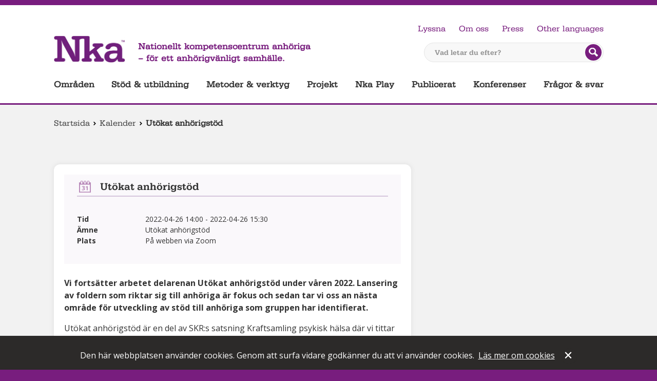

--- FILE ---
content_type: text/html; charset=utf-8
request_url: https://anhoriga.se/kalender/utokat-anhorigstod2/?search=open
body_size: 141915
content:
<!doctype html>
<html lang="sv" class="html-">
<head>
    <meta charset="utf-8">
    <meta http-equiv="X-UA-Compatible" content="IE=Edge" />
    <meta name="referrer" content="no-referrer">
    <title>Ut&#246;kat anh&#246;rigst&#246;d | Nationellt kompetenscentrum anh&#246;riga</title>
    <meta name="description" content="Vi forts&#228;tter arbetet delarenan Ut&#246;kat anh&#246;rigst&#246;d under v&#229;ren 2022. Lansering av foldern som riktar sig till anh&#246;riga &#228;r fokus och sedan tar vi oss an n&#228;sta omr&#229;de f&#246;r utveckling av st&#246;d till anh&#246;riga som gruppen har identifierat.">
    
    <meta name="viewport" content="width=device-width, initial-scale=1">
    <meta property="og:title" content="Utökat anhörigstöd"/>
<meta property="og:image" content="https://anhoriga.se//static/images/logo.png"/>
<meta property="og:url" content="https://anhoriga.se/kalender/utokat-anhorigstod2/"/>
<meta property="og:locale" content="sv_SE"/>
<meta property="og:site_name" content="Nationellt kompetenscentrum anhöriga"/>
<meta property="og:description" content="Vi fortsätter arbetet delarenan Utökat anhörigstöd under våren 2022. Lansering av foldern som riktar sig till anhöriga är fokus och sedan tar vi oss an nästa område för utveckling av stöd till anhöriga som gruppen har identifierat."/>

    <link rel="preconnect"
          href="https://fonts.gstatic.com"
          crossorigin />
    <link rel="preload"
          as="style"
          href="//fonts.googleapis.com/css?family=Open+Sans:400,600,700,400italic" />
    <link rel="stylesheet"
          href="//fonts.googleapis.com/css?family=Open+Sans:400,600,700,400italic"
          media="print" onload="this.media='all'" />
    <noscript>
        <link rel="stylesheet"
              href="//fonts.googleapis.com/css?family=Open+Sans:400,600,700,400italic" />
    </noscript>
    <link href="/bundles/css?v=48NYQfd22nJbnSKmxVpaxezgyAw6AqcPV0UUXlUNfF81" rel="stylesheet"/>

    
    
    
    
    
<link rel="icon" type="image/png" href="/static/images/favicon-32x32.png" sizes="32x32" />
<link rel="icon" type="image/png" href="/static/images/favicon-16x16.png" sizes="16x16" />
    <script type="text/javascript" src="https://remote.anhoriga.se/filmer/jw7.1/jwplayer.js"></script>
    <script type="text/javascript">jwplayer.key = "xuXfRH6cQpSl5TdcEAkd7fSdJPpJu36SkBhB0V/slUM=";</script>
</head>
<body class="body-eventpage  search-expanded event no-js">
    <div id="skip">
        <a href="#global-navigation" class="skip">Hoppa till huvudnavigeringen</a>
        <a href="#main" class="skip">Hoppa till huvudinneh&#229;llet</a>
            <a href="#query" class="skip">Hoppa till s&#246;k</a>
    </div>

<div id="header">
    <header role="banner">
        <a class="logolink" href="/">
            <img class="logo" src="/static/images/logo.png" alt="Till startsidan">
        </a>
        <span class="slogan">
            Nationellt kompetenscentrum anhöriga <br /> – för ett anhörigvänligt samhälle.
        </span>
<form method="get" action="/soksida/" class="quicksearch">
    <label for="query" class="quicksearch__label">Vad letar du efter?</label>
    <input type="text" class="quicksearch__field" name="q" id="query" placeholder="Vad letar du efter?"/>
    <button type="submit" class="quicksearch__button">
            <img title="Sök på webbplatsen" src="/static/images/search-btn.png" alt="S&#246;k"/>
    </button>
</form>
        

<ul id="global-tools" class="global-tools">
            <li class="global-tools__item">
            <a id="speaklink" href="https://anhoriga.se/kalender/utokat-anhorigstod2/">Lyssna</a>
        </li>
                    <li class="global-tools__item">
                    <a href="/om-oss/" class="navLink">Om oss</a>
                </li>
                <li class="global-tools__item">
                    <a href="/sidmallar/pressrum/" class="navLink">Press</a>
                </li>
            <li class="translate global-tools__item">
            <a target="_blank" rel="noreferrer noopener" class="translate" href="http://translate.google.com/translate?hl=en&amp;sl=sv&amp;tl=en&amp;u=https://anhoriga.se/kalender/utokat-anhorigstod2/">Other languages</a>
        </li>
</ul>


        

<nav role="navigation">
    <ul id="global-navigation" aria-label="Huvudnavigering">
            <li class="jsexpandable">
                <a href="/anhorigomraden/" data-pageid="56">Omr&#229;den</a>
            </li>
            <li class="jsexpandable">
                <a href="/stod--utbildning/" data-pageid="2291">St&#246;d &amp; utbildning</a>
            </li>
            <li class="jsexpandable">
                <a href="/metoder-och-verktyg/" data-pageid="2089">Metoder &amp; verktyg</a>
            </li>
            <li class="jsexpandable">
                <a href="/projekt/" data-pageid="2090">Projekt</a>
            </li>
            <li>
                <a href="/nkaplay/" data-pageid="197">Nka Play</a>
            </li>
            <li class="jsexpandable">
                <a href="/publicerat/" data-pageid="21422">Publicerat</a>
            </li>
            <li class="jsexpandable">
                <a href="/konferenser/" data-pageid="2091">Konferenser</a>
            </li>
            <li>
                <a href="/fragor--svar/" data-pageid="35971">Fr&#229;gor &amp; svar</a>
            </li>
    </ul>
</nav>



    </header>
</div><div class="mobile-header">
    <a href="/" class="mobile-header__logotype">
        <img src="/static/images/logo.png" alt="Till startsidan">
    </a>
    <a href="/kalender/utokat-anhorigstod2/?nav=open" class="mobile-header__control mobile-header__control--nav" aria-controls="MobileNav" aria-expanded="false" id="MobileNav_Toggle">Meny</a>
    <a href="/kalender/utokat-anhorigstod2/" class="mobile-header__control mobile-header__control--search" aria-controls="mobile-search" aria-expanded="true" id="MobileSearch_Toggle">S&#246;k</a>
    <nav class="nav" id="MobileNav_Container">

      <ul class="nav__global nav__global--1 responsivenavigation" aria-label="navigering f&#246;r mindre sk&#228;rmar" id="responsiveNavigation">

<li class="nav__global__item nav__item--haschildren">
    <a href="/anhorigomraden/" class="nav__global__link">Omr&#229;den</a>
        <button class="nav__global__expand" title="exapand" data-id="56" data-level="1">
            <span></span>
        </button>
            <ul class="nav__global nav__global--2">

<li class="nav__global__item">
    <a href="/anhorigomraden/flerfunktionsnedsattning/" class="nav__global__link">Anh&#246;riga till personer med flerfunktionsneds&#228;ttning</a>
        <button class="nav__global__expand" title="exapand" data-id="15" data-level="2">
            <span></span>
        </button>
            <ul class="nav__global nav__global--3">

<li class="nav__global__item">
    <a href="/anhorigomraden/flerfunktionsnedsattning/forsta-tiden/" class="nav__global__link">F&#246;rsta tiden</a>
        <button class="nav__global__expand" title="exapand" data-id="3545" data-level="3">
            <span></span>
        </button>
            <ul class="nav__global nav__global--4">

<li class="nav__global__item">
    <a href="/anhorigomraden/flerfunktionsnedsattning/forsta-tiden/sa-har-var-det-for-oss/" class="nav__global__link">S&#229; h&#228;r var det f&#246;r oss</a>
        <button class="nav__global__expand" title="exapand" data-id="7463" data-level="4">
            <span></span>
        </button>
            <ul class="nav__global nav__global--5">

<li class="nav__global__item">
    <a href="/anhorigomraden/flerfunktionsnedsattning/forsta-tiden/sa-har-var-det-for-oss/foraldrar-berattar/" class="nav__global__link">F&#246;r&#228;ldrar ber&#228;ttar</a>
        <button class="nav__global__expand" title="exapand" data-id="33528" data-level="5">
            <span></span>
        </button>
            <ul class="nav__global nav__global--6">

<li class="nav__global__item">
    <a href="/anhorigomraden/flerfunktionsnedsattning/forsta-tiden/sa-har-var-det-for-oss/foraldrar-berattar/att-leva-i-ovisshet/" class="nav__global__link">Att leva i ovisshet</a>
</li>
<li class="nav__global__item">
    <a href="/anhorigomraden/flerfunktionsnedsattning/forsta-tiden/sa-har-var-det-for-oss/foraldrar-berattar/att-forhalla-sig-till-en-ny-vardag/" class="nav__global__link">Att f&#246;rh&#229;lla sig till en ny vardag</a>
</li>
<li class="nav__global__item">
    <a href="/anhorigomraden/flerfunktionsnedsattning/forsta-tiden/sa-har-var-det-for-oss/foraldrar-berattar/jennie-och-daniel-berattar/" class="nav__global__link">&quot;Stella visar v&#228;gen&quot;</a>
</li>
<li class="nav__global__item">
    <a href="/anhorigomraden/flerfunktionsnedsattning/forsta-tiden/sa-har-var-det-for-oss/foraldrar-berattar/maria-berattar/" class="nav__global__link">&quot;Vi vill inte isolera oss&quot;</a>
</li>
<li class="nav__global__item">
    <a href="/anhorigomraden/flerfunktionsnedsattning/forsta-tiden/sa-har-var-det-for-oss/foraldrar-berattar/farida-berattar/" class="nav__global__link">&quot;Jag har f&#229;tt mycket hj&#228;lp&quot;</a>
</li>
<li class="nav__global__item">
    <a href="/anhorigomraden/flerfunktionsnedsattning/forsta-tiden/sa-har-var-det-for-oss/foraldrar-berattar/jennie-berattar/" class="nav__global__link">&quot;Vi ser fram&#229;t&quot;</a>
</li>
<li class="nav__global__item">
    <a href="/anhorigomraden/flerfunktionsnedsattning/forsta-tiden/sa-har-var-det-for-oss/foraldrar-berattar/sara-berattar/" class="nav__global__link">&quot;V&#229;ga ta egen plats&quot;</a>
</li>
<li class="nav__global__item">
    <a href="/anhorigomraden/flerfunktionsnedsattning/forsta-tiden/sa-har-var-det-for-oss/foraldrar-berattar/lasse-berattar/" class="nav__global__link">&quot;Ta emot den hj&#228;lp du f&#229;r&quot;</a>
</li>
<li class="nav__global__item">
    <a href="/anhorigomraden/flerfunktionsnedsattning/forsta-tiden/sa-har-var-det-for-oss/foraldrar-berattar/jenny-berattar-om-sabina/" class="nav__global__link">&quot;Jag har v&#228;nt ilska till handling&quot;</a>
</li>
<li class="nav__global__item">
    <a href="/anhorigomraden/flerfunktionsnedsattning/forsta-tiden/sa-har-var-det-for-oss/foraldrar-berattar/ett-halvar-i-taget/" class="nav__global__link">Ett halv&#229;r i taget</a>
</li>
<li class="nav__global__item">
    <a href="/anhorigomraden/flerfunktionsnedsattning/forsta-tiden/sa-har-var-det-for-oss/foraldrar-berattar/signe-och-jag/" class="nav__global__link">&quot;V&#228;gen har varit krokig&quot;</a>
</li>            </ul>
</li>
<li class="nav__global__item">
    <a href="/anhorigomraden/flerfunktionsnedsattning/forsta-tiden/sa-har-var-det-for-oss/syskon/" class="nav__global__link">Om syskon</a>
        <button class="nav__global__expand" title="exapand" data-id="33529" data-level="5">
            <span></span>
        </button>
            <ul class="nav__global nav__global--6">

<li class="nav__global__item">
    <a href="/anhorigomraden/flerfunktionsnedsattning/syskon/reportage/med-syskonet-i-fokus/" class="nav__global__link">Med syskonen i fokus</a>
</li>
<li class="nav__global__item">
    <a href="/anhorigomraden/flerfunktionsnedsattning/forsta-tiden/sa-har-var-det-for-oss/syskon/nar-miles-fick-ett-syskon/" class="nav__global__link">N&#228;r Miles fick ett syskon</a>
</li>
<li class="nav__global__item">
    <a href="https://habilitering.podbean.com/e/syskon-1-vaxa-upp-med-ett-syskon-med-funktionsnedsattning/" class="nav__global__link">Podden Funka olika</a>
</li>            </ul>
</li>
<li class="nav__global__item">
    <a href="/anhorigomraden/flerfunktionsnedsattning/forsta-tiden/sa-har-var-det-for-oss/lastips/" class="nav__global__link">L&#228;stips</a>
        <button class="nav__global__expand" title="exapand" data-id="33530" data-level="5">
            <span></span>
        </button>
            <ul class="nav__global nav__global--6">

<li class="nav__global__item">
    <a href="/anhorigomraden/flerfunktionsnedsattning/boktips/nar-du-ler-stannar-tiden/" class="nav__global__link">&quot;N&#228;r du ler stannar tiden&quot;</a>
</li>
<li class="nav__global__item">
    <a href="/anhorigomraden/flerfunktionsnedsattning/forsta-tiden/sa-har-var-det-for-oss/lastips/berattelser-om-att-vara-anhorig/" class="nav__global__link">Ber&#228;ttelser om att vara anh&#246;rig</a>
</li>
<li class="nav__global__item">
    <a href="/link/ce8dbbfc1eca4632ace167eabe627c7b.aspx" class="nav__global__link">Litet syskon</a>
</li>
<li class="nav__global__item">
    <a href="/publicerat/bibliotek/" class="nav__global__link">Nka:s bibliotek</a>
</li>            </ul>
</li>            </ul>
</li>
<li class="nav__global__item">
    <a href="/anhorigomraden/flerfunktionsnedsattning/forsta-tiden/det-finns-stod-och-hjalp/" class="nav__global__link">Det finns st&#246;d och hj&#228;lp</a>
        <button class="nav__global__expand" title="exapand" data-id="7567" data-level="4">
            <span></span>
        </button>
            <ul class="nav__global nav__global--5">

<li class="nav__global__item">
    <a href="/anhorigomraden/flerfunktionsnedsattning/forsta-tiden/det-finns-stod-och-hjalp/en-ny-livssituation/" class="nav__global__link">En ny livssituation</a>
        <button class="nav__global__expand" title="exapand" data-id="33560" data-level="5">
            <span></span>
        </button>
            <ul class="nav__global nav__global--6">

<li class="nav__global__item">
    <a href="/anhorigomraden/flerfunktionsnedsattning/forsta-tiden/det-finns-stod-och-hjalp/en-ny-livssituation/ta-hand-om-dig-sjalv/" class="nav__global__link">Ta hand om dig sj&#228;lv</a>
</li>
<li class="nav__global__item">
    <a href="/anhorigomraden/flerfunktionsnedsattning/forsta-tiden/det-finns-stod-och-hjalp/en-ny-livssituation/nar-forsta-tiden-innebar-vard/" class="nav__global__link">V&#229;rd f&#246;r att &#246;verleva</a>
</li>
<li class="nav__global__item">
    <a href="/anhorigomraden/flerfunktionsnedsattning/forsta-tiden/det-finns-stod-och-hjalp/en-ny-livssituation/att-bade-vara-glad-och-ledsen-over-sitt-lilla-barn/" class="nav__global__link">Att b&#229;de vara glad och ledsen &#246;ver sitt lilla barn</a>
</li>
<li class="nav__global__item">
    <a href="/anhorigomraden/flerfunktionsnedsattning/forsta-tiden/det-finns-stod-och-hjalp/en-ny-livssituation/att-ta-hjalp-av-andra/" class="nav__global__link">Att ta hj&#228;lp av andra</a>
</li>
<li class="nav__global__item">
    <a href="/anhorigomraden/flerfunktionsnedsattning/forsta-tiden/det-finns-stod-och-hjalp/en-ny-livssituation/att-orientera-sig-in-i-framtiden/" class="nav__global__link">Att orientera sig in i framtiden</a>
</li>            </ul>
</li>
<li class="nav__global__item">
    <a href="/anhorigomraden/flerfunktionsnedsattning/forsta-tiden/det-finns-stod-och-hjalp/att-lara-kanna-sitt-barn/" class="nav__global__link">Att l&#228;ra k&#228;nna sitt barn</a>
        <button class="nav__global__expand" title="exapand" data-id="34001" data-level="5">
            <span></span>
        </button>
            <ul class="nav__global nav__global--6">

<li class="nav__global__item">
    <a href="/anhorigomraden/flerfunktionsnedsattning/forsta-tiden/det-finns-stod-och-hjalp/att-lara-kanna-sitt-barn/forsta-aret-med-ditt-barn/" class="nav__global__link">F&#246;rsta &#229;ret med ditt barn</a>
</li>
<li class="nav__global__item">
    <a href="/anhorigomraden/flerfunktionsnedsattning/forsta-tiden/det-finns-stod-och-hjalp/att-lara-kanna-sitt-barn/ovanliga-spadbarnsproblem/" class="nav__global__link">Ovanliga sp&#228;dbarnsproblem</a>
</li>
<li class="nav__global__item">
    <a href="/anhorigomraden/flerfunktionsnedsattning/forsta-tiden/det-finns-stod-och-hjalp/att-lara-kanna-sitt-barn/tidigt-samspel/" class="nav__global__link">Tidigt samspel</a>
</li>
<li class="nav__global__item">
    <a href="/anhorigomraden/flerfunktionsnedsattning/forsta-tiden/det-finns-stod-och-hjalp/att-lara-kanna-sitt-barn/att-ta-vara-pa-det-sma-signalerna/" class="nav__global__link">Ta vara p&#229; de sm&#229; signalerna</a>
</li>            </ul>
</li>
<li class="nav__global__item">
    <a href="/anhorigomraden/flerfunktionsnedsattning/forsta-tiden/det-finns-stod-och-hjalp/stod-fran-familj-och-vanner/" class="nav__global__link">St&#246;d fr&#229;n familj och v&#228;nner</a>
        <button class="nav__global__expand" title="exapand" data-id="33572" data-level="5">
            <span></span>
        </button>
            <ul class="nav__global nav__global--6">

<li class="nav__global__item">
    <a href="/anhorigomraden/flerfunktionsnedsattning/forsta-tiden/det-finns-stod-och-hjalp/stod-fran-familj-och-vanner/mor--och-farforaldrar/" class="nav__global__link">Mor- och farf&#246;r&#228;ldrar</a>
        <button class="nav__global__expand" title="exapand" data-id="33911" data-level="6">
            <span></span>
        </button>
            <ul class="nav__global nav__global--7">

<li class="nav__global__item">
    <a href="/anhorigomraden/flerfunktionsnedsattning/forsta-tiden/det-finns-stod-och-hjalp/stod-fran-familj-och-vanner/mor--och-farforaldrar/nka-podden/" class="nav__global__link">Nka-podden</a>
</li>
<li class="nav__global__item">
    <a href="/link/8ac87492d7724e3682509c8d69e0bd06.aspx" class="nav__global__link">”V&#229;rt barnbarn har l&#228;rt oss leva i nuet”</a>
</li>
<li class="nav__global__item">
    <a href="/anhorigomraden/flerfunktionsnedsattning/boktips/att-gora-skillnad--som-mormor-till-ett-annorlunda-barnbarn/" class="nav__global__link">Att g&#246;ra skillnad – som mormor till ett annorlunda barnbarn</a>
</li>
<li class="nav__global__item">
    <a href="https://hejaolika.se/artikel/vi-finns-dar-men-vi-lagger-oss-inte-i/" class="nav__global__link">Vi finns d&#228;r – men vi l&#228;gger oss inte i</a>
</li>
<li class="nav__global__item">
    <a href="/Artiklar-och-rapporter/2008/annorlunda-barnbarn/" class="nav__global__link">Annorlunda barnbarn</a>
</li>            </ul>
</li>
<li class="nav__global__item">
    <a href="/anhorigomraden/flerfunktionsnedsattning/forsta-tiden/det-finns-stod-och-hjalp/stod-fran-familj-och-vanner/att-finnas-bredvid/" class="nav__global__link">Att finnas bredvid</a>
</li>            </ul>
</li>
<li class="nav__global__item">
    <a href="/anhorigomraden/flerfunktionsnedsattning/forsta-tiden/det-finns-stod-och-hjalp/samhallets-stod/" class="nav__global__link">Samh&#228;llets st&#246;d</a>
        <button class="nav__global__expand" title="exapand" data-id="33573" data-level="5">
            <span></span>
        </button>
            <ul class="nav__global nav__global--6">

<li class="nav__global__item">
    <a href="/anhorigomraden/flerfunktionsnedsattning/forsta-tiden/det-finns-stod-och-hjalp/samhallets-stod/att-soka-och-leva-med-personlig-assistans/" class="nav__global__link">Att leva med personlig assistans</a>
</li>
<li class="nav__global__item">
    <a href="/anhorigomraden/flerfunktionsnedsattning/forsta-tiden/det-finns-stod-och-hjalp/samhallets-stod/hannes-behover-personlig-assistans-dygnet-runt/" class="nav__global__link">Personlig assistans dygnet runt</a>
</li>
<li class="nav__global__item">
    <a href="/anhorigomraden/flerfunktionsnedsattning/forsta-tiden/det-finns-stod-och-hjalp/samhallets-stod/nu-far-vi-langta-efter-var-son/" class="nav__global__link">Att ha korttidsvistelse: ”Nu f&#229;r vi l&#228;ngta efter v&#229;r son”</a>
</li>
<li class="nav__global__item">
    <a href="/anhorigomraden/flerfunktionsnedsattning/forsta-tiden/det-finns-stod-och-hjalp/samhallets-stod/vi-mar-bra-av-att-komma-hit/" class="nav__global__link">&quot;Vi m&#229;r bra av att komma hit&quot;</a>
</li>
<li class="nav__global__item">
    <a href="/anhorigomraden/flerfunktionsnedsattning/forsta-tiden/det-finns-stod-och-hjalp/samhallets-stod/lss-ger-stod-i-vardagen/" class="nav__global__link">LSS ger st&#246;d i vardagen</a>
</li>
<li class="nav__global__item">
    <a href="/anhorigomraden/flerfunktionsnedsattning/forsta-tiden/det-finns-stod-och-hjalp/samhallets-stod/forsakringskassans-formaner2/" class="nav__global__link">F&#246;rs&#228;kringskassans f&#246;rm&#229;ner</a>
</li>
<li class="nav__global__item">
    <a href="https://hejaolika.se/om/lss-skolan-2023/" class="nav__global__link">LSS-skolan</a>
</li>
<li class="nav__global__item">
    <a href="/anhorigomraden/flerfunktionsnedsattning/forsta-tiden/det-finns-stod-och-hjalp/samhallets-stod/vilket-stod-kan-habiliteringen-ge/" class="nav__global__link">Vilket st&#246;d kan Habiliteringen ge?</a>
</li>
<li class="nav__global__item">
    <a href="/anhorigomraden/flerfunktionsnedsattning/forsta-tiden/det-finns-stod-och-hjalp/samhallets-stod/bvc-ar-till-for-alla/" class="nav__global__link">BVC &#228;r till f&#246;r alla</a>
</li>
<li class="nav__global__item">
    <a href="/anhorigomraden/flerfunktionsnedsattning/forsta-tiden/det-finns-stod-och-hjalp/samhallets-stod/tidigt-stod-for-foraldrar-till-barn-som-nyligen-fatt-en-sallsynt-diagnos/" class="nav__global__link">F&#246;r&#228;ldratr&#228;ffar</a>
</li>
<li class="nav__global__item">
    <a href="/anhorigomraden/flerfunktionsnedsattning/forsta-tiden/det-finns-stod-och-hjalp/samhallets-stod/centrum-for-sallsynta-diagnoser/" class="nav__global__link">Centrum f&#246;r s&#228;llsynta diagnoser</a>
</li>
<li class="nav__global__item">
    <a href="/anhorigomraden/flerfunktionsnedsattning/forsta-tiden/det-finns-stod-och-hjalp/samhallets-stod/professionellt-samtalsstod/" class="nav__global__link">Professionellt samtalsst&#246;d</a>
</li>
<li class="nav__global__item">
    <a href="/anhorigomraden/flerfunktionsnedsattning/forsta-tiden/det-finns-stod-och-hjalp/samhallets-stod/kommunens-stod-for-anhoriga/" class="nav__global__link">Kommunens st&#246;d f&#246;r anh&#246;riga</a>
</li>
<li class="nav__global__item">
    <a href="/anhorigomraden/flerfunktionsnedsattning/forsta-tiden/det-finns-stod-och-hjalp/samhallets-stod/alla-barns-ratt-till-forskola/" class="nav__global__link">Alla barns r&#228;tt till f&#246;rskola</a>
</li>
<li class="nav__global__item">
    <a href="/anhorigomraden/flerfunktionsnedsattning/forsta-tiden/det-finns-stod-och-hjalp/samhallets-stod/nkcdb/" class="nav__global__link">NKCDB</a>
</li>            </ul>
</li>            </ul>
</li>
<li class="nav__global__item">
    <a href="/anhorigomraden/flerfunktionsnedsattning/forsta-tiden/att-traffa-andra/" class="nav__global__link">Att tr&#228;ffa andra</a>
        <button class="nav__global__expand" title="exapand" data-id="33582" data-level="4">
            <span></span>
        </button>
            <ul class="nav__global nav__global--5">

<li class="nav__global__item">
    <a href="/anhorigomraden/flerfunktionsnedsattning/forsta-tiden/att-traffa-andra/samtalsgrupp/" class="nav__global__link">Samtalsgrupp</a>
</li>
<li class="nav__global__item">
    <a href="/anhorigomraden/flerfunktionsnedsattning/forsta-tiden/att-traffa-andra/intresseorganisationer/" class="nav__global__link">Intresseorganisationer</a>
        <button class="nav__global__expand" title="exapand" data-id="33692" data-level="5">
            <span></span>
        </button>
            <ul class="nav__global nav__global--6">

<li class="nav__global__item">
    <a href="/anhorigomraden/flerfunktionsnedsattning/forsta-tiden/att-traffa-andra/intresseorganisationer/fub/" class="nav__global__link">FUB</a>
</li>
<li class="nav__global__item">
    <a href="/anhorigomraden/flerfunktionsnedsattning/forsta-tiden/att-traffa-andra/intresseorganisationer/foraldraforeningen-anonymous/" class="nav__global__link">F&#246;r&#228;ldraf&#246;reningen Anonymous</a>
</li>
<li class="nav__global__item">
    <a href="/anhorigomraden/flerfunktionsnedsattning/forsta-tiden/att-traffa-andra/intresseorganisationer/rbu---riksforbundet-for-rorelsehindrade-barn-och-ungdomar/" class="nav__global__link">RBU – Riksf&#246;rbundet f&#246;r r&#246;relsehindrade barn och ungdomar</a>
</li>
<li class="nav__global__item">
    <a href="/anhorigomraden/flerfunktionsnedsattning/forsta-tiden/att-traffa-andra/intresseorganisationer/riksforbundet-sallsynta-diagnoser/" class="nav__global__link">Riksf&#246;rbundet S&#228;llsynta diagnoser</a>
</li>
<li class="nav__global__item">
    <a href="/anhorigomraden/flerfunktionsnedsattning/forsta-tiden/att-traffa-andra/intresseorganisationer/organisationen-jag/" class="nav__global__link">Riksf&#246;reningen JAG</a>
</li>            </ul>
</li>
<li class="nav__global__item">
    <a href="/anhorigomraden/flerfunktionsnedsattning/forsta-tiden/att-traffa-andra/webbinarium-om-our-normal/" class="nav__global__link">Webbinarium om Our Normal</a>
</li>            </ul>
</li>            </ul>
</li>
<li class="nav__global__item">
    <a href="/anhorigomraden/flerfunktionsnedsattning/att-bli-vuxen/" class="nav__global__link">Att bli vuxen</a>
        <button class="nav__global__expand" title="exapand" data-id="37510" data-level="3">
            <span></span>
        </button>
            <ul class="nav__global nav__global--4">

<li class="nav__global__item">
    <a href="/anhorigomraden/flerfunktionsnedsattning/att-bli-vuxen/allman-kunskap/" class="nav__global__link">Allm&#228;n kunskap</a>
        <button class="nav__global__expand" title="exapand" data-id="38007" data-level="4">
            <span></span>
        </button>
            <ul class="nav__global nav__global--5">

<li class="nav__global__item">
    <a href="/anhorigomraden/flerfunktionsnedsattning/att-bli-vuxen/allman-kunskap/fns-konventioner/" class="nav__global__link">FN:s konventioner</a>
</li>
<li class="nav__global__item">
    <a href="/anhorigomraden/flerfunktionsnedsattning/kvalificerad-omvardnad/" class="nav__global__link">Kvalificerad omv&#229;rdnad</a>
</li>
<li class="nav__global__item">
    <a href="/anhorigomraden/flerfunktionsnedsattning/att-bli-vuxen/allman-kunskap/lss/" class="nav__global__link">LSS</a>
</li>
<li class="nav__global__item">
    <a href="/anhorigomraden/flerfunktionsnedsattning/att-bli-vuxen/allman-kunskap/min-karta/" class="nav__global__link">Min karta</a>
</li>
<li class="nav__global__item">
    <a href="/anhorigomraden/flerfunktionsnedsattning/att-bli-vuxen/allman-kunskap/planera-framtiden-redan-idag/" class="nav__global__link">Planera framtiden redan idag</a>
</li>            </ul>
</li>
<li class="nav__global__item">
    <a href="/anhorigomraden/flerfunktionsnedsattning/att-bli-vuxen/boende/" class="nav__global__link">Boende</a>
        <button class="nav__global__expand" title="exapand" data-id="37513" data-level="4">
            <span></span>
        </button>
            <ul class="nav__global nav__global--5">

<li class="nav__global__item">
    <a href="/anhorigomraden/flerfunktionsnedsattning/att-bli-vuxen/boende/boendeekonomi/" class="nav__global__link">Boendeekonomi</a>
</li>
<li class="nav__global__item">
    <a href="/anhorigomraden/flerfunktionsnedsattning/att-bli-vuxen/boende/bostad-med-sarskild-service-enligt-9--9-lss/" class="nav__global__link">Bostad med s&#228;rskild service enligt LSS</a>
</li>
<li class="nav__global__item">
    <a href="/anhorigomraden/flerfunktionsnedsattning/att-bli-vuxen/boende/bostadsanpassning/" class="nav__global__link">Bostadsanpassning</a>
</li>
<li class="nav__global__item">
    <a href="/anhorigomraden/flerfunktionsnedsattning/att-bli-vuxen/boende/korttidsvistelse-enligt-lss/" class="nav__global__link">Korttidsvistelse enligt LSS</a>
</li>
<li class="nav__global__item">
    <a href="/anhorigomraden/flerfunktionsnedsattning/att-bli-vuxen/boende/ordinart-boende/" class="nav__global__link">Ordin&#228;rt boende</a>
</li>            </ul>
</li>
<li class="nav__global__item">
    <a href="/anhorigomraden/flerfunktionsnedsattning/att-bli-vuxen/direkt-stod-till-anhoriga/" class="nav__global__link">Direkt st&#246;d till anh&#246;riga</a>
        <button class="nav__global__expand" title="exapand" data-id="38169" data-level="4">
            <span></span>
        </button>
            <ul class="nav__global nav__global--5">

<li class="nav__global__item">
    <a href="/anhorigomraden/flerfunktionsnedsattning/att-bli-vuxen/direkt-stod-till-anhoriga/stod-fran-civilsamhallet/" class="nav__global__link">St&#246;d fr&#229;n civilsamh&#228;llet</a>
</li>
<li class="nav__global__item">
    <a href="/anhorigomraden/flerfunktionsnedsattning/att-bli-vuxen/direkt-stod-till-anhoriga/stod-fran-kommun-och-region/" class="nav__global__link">St&#246;d fr&#229;n kommun och region</a>
</li>            </ul>
</li>
<li class="nav__global__item">
    <a href="/anhorigomraden/flerfunktionsnedsattning/att-bli-vuxen/ekonomi/" class="nav__global__link">Ekonomi</a>
        <button class="nav__global__expand" title="exapand" data-id="37594" data-level="4">
            <span></span>
        </button>
            <ul class="nav__global nav__global--5">

<li class="nav__global__item">
    <a href="/anhorigomraden/flerfunktionsnedsattning/att-bli-vuxen/ekonomi/aktivitetsersattning-och-sjukersattning/" class="nav__global__link">Aktivitetsers&#228;ttning och sjukers&#228;ttning</a>
</li>
<li class="nav__global__item">
    <a href="/anhorigomraden/flerfunktionsnedsattning/att-bli-vuxen/ekonomi/bankkort/" class="nav__global__link">Bankkort</a>
</li>
<li class="nav__global__item">
    <a href="/anhorigomraden/flerfunktionsnedsattning/att-bli-vuxen/ekonomi/bostadstillagg/" class="nav__global__link">Bostadstill&#228;gg</a>
</li>
<li class="nav__global__item">
    <a href="/anhorigomraden/flerfunktionsnedsattning/att-bli-vuxen/ekonomi/ekonomiskt-bistand/" class="nav__global__link">Ekonomiskt bist&#229;nd</a>
</li>
<li class="nav__global__item">
    <a href="/anhorigomraden/flerfunktionsnedsattning/att-bli-vuxen/ekonomi/fonder/" class="nav__global__link">Fonder</a>
</li>
<li class="nav__global__item">
    <a href="/anhorigomraden/flerfunktionsnedsattning/att-bli-vuxen/ekonomi/habiliteringsersattning/" class="nav__global__link">Habiliteringsers&#228;ttning</a>
</li>
<li class="nav__global__item">
    <a href="/anhorigomraden/flerfunktionsnedsattning/att-bli-vuxen/ekonomi/merkostnadsersattning/" class="nav__global__link">Merkostnadsers&#228;ttning</a>
</li>
<li class="nav__global__item">
    <a href="/anhorigomraden/flerfunktionsnedsattning/att-bli-vuxen/ekonomi/utgifter/" class="nav__global__link">Utgifter</a>
</li>            </ul>
</li>
<li class="nav__global__item">
    <a href="/anhorigomraden/flerfunktionsnedsattning/att-bli-vuxen/gemensam-planering/" class="nav__global__link">Gemensam planering</a>
        <button class="nav__global__expand" title="exapand" data-id="37595" data-level="4">
            <span></span>
        </button>
            <ul class="nav__global nav__global--5">

<li class="nav__global__item">
    <a href="/anhorigomraden/flerfunktionsnedsattning/att-bli-vuxen/gemensam-planering/darfor-ar-en-gemensam-planeringsprocess-viktig/" class="nav__global__link">D&#228;rf&#246;r &#228;r en gemensam planeringsprocess viktig</a>
</li>
<li class="nav__global__item">
    <a href="/anhorigomraden/flerfunktionsnedsattning/att-bli-vuxen/gemensam-planering/ett-bra-mote/" class="nav__global__link">Ett bra m&#246;te</a>
</li>
<li class="nav__global__item">
    <a href="/anhorigomraden/flerfunktionsnedsattning/att-bli-vuxen/gemensam-planering/individen-i-centrum/" class="nav__global__link">Individen i centrum</a>
</li>
<li class="nav__global__item">
    <a href="/anhorigomraden/flerfunktionsnedsattning/att-bli-vuxen/gemensam-planering/motesformer/" class="nav__global__link">M&#246;tesformer</a>
</li>            </ul>
</li>
<li class="nav__global__item">
    <a href="/anhorigomraden/flerfunktionsnedsattning/att-bli-vuxen/hjalpmedel/" class="nav__global__link">Hj&#228;lpmedel</a>
        <button class="nav__global__expand" title="exapand" data-id="37596" data-level="4">
            <span></span>
        </button>
            <ul class="nav__global nav__global--5">

<li class="nav__global__item">
    <a href="/anhorigomraden/flerfunktionsnedsattning/att-bli-vuxen/hjalpmedel/alla-maste-ha-kunskap/" class="nav__global__link">Alla m&#229;ste ha kunskap</a>
</li>
<li class="nav__global__item">
    <a href="/anhorigomraden/flerfunktionsnedsattning/att-bli-vuxen/hjalpmedel/olika-hjalpmedel/" class="nav__global__link">Olika hj&#228;lpmedel</a>
</li>            </ul>
</li>
<li class="nav__global__item">
    <a href="/anhorigomraden/flerfunktionsnedsattning/att-bli-vuxen/halso--och-sjukvard/" class="nav__global__link">H&#228;lso- och sjukv&#229;rd</a>
        <button class="nav__global__expand" title="exapand" data-id="37597" data-level="4">
            <span></span>
        </button>
            <ul class="nav__global nav__global--5">

<li class="nav__global__item">
    <a href="/anhorigomraden/flerfunktionsnedsattning/att-bli-vuxen/halso--och-sjukvard/egenvard/" class="nav__global__link">Egenv&#229;rd</a>
</li>
<li class="nav__global__item">
    <a href="/anhorigomraden/flerfunktionsnedsattning/att-bli-vuxen/halso--och-sjukvard/fast-vardkontakt/" class="nav__global__link">Fast v&#229;rdkontakt</a>
</li>
<li class="nav__global__item">
    <a href="/anhorigomraden/flerfunktionsnedsattning/att-bli-vuxen/halso--och-sjukvard/kommunal-halso--och-sjukvard/" class="nav__global__link">Kommunal h&#228;lso- och sjukv&#229;rd</a>
</li>
<li class="nav__global__item">
    <a href="/anhorigomraden/flerfunktionsnedsattning/att-bli-vuxen/halso--och-sjukvard/lakemedel/" class="nav__global__link">L&#228;kemedel</a>
</li>
<li class="nav__global__item">
    <a href="/anhorigomraden/flerfunktionsnedsattning/att-bli-vuxen/halso--och-sjukvard/nodvandig-tandvard/" class="nav__global__link">N&#246;dv&#228;ndig tandv&#229;rd</a>
</li>
<li class="nav__global__item">
    <a href="/anhorigomraden/flerfunktionsnedsattning/att-bli-vuxen/halso--och-sjukvard/primarvard/" class="nav__global__link">Prim&#228;rv&#229;rd</a>
</li>
<li class="nav__global__item">
    <a href="/anhorigomraden/flerfunktionsnedsattning/att-bli-vuxen/halso--och-sjukvard/sallsynta-halsotillstand/" class="nav__global__link">S&#228;llsynta h&#228;lsotillst&#229;nd</a>
</li>
<li class="nav__global__item">
    <a href="/anhorigomraden/flerfunktionsnedsattning/att-bli-vuxen/halso--och-sjukvard/utbildningsmaterial-halso--och-sjukvardsatgarder/" class="nav__global__link">Utbildningsmaterial h&#228;lso- och sjukv&#229;rds&#229;tg&#228;rder</a>
</li>
<li class="nav__global__item">
    <a href="/anhorigomraden/flerfunktionsnedsattning/att-bli-vuxen/halso--och-sjukvard/overgang-fran-barn--till-vuxensjukvard/" class="nav__global__link">&#214;verg&#229;ng fr&#229;n barn- till vuxensjukv&#229;rd</a>
</li>
<li class="nav__global__item">
    <a href="/anhorigomraden/flerfunktionsnedsattning/att-bli-vuxen/halso--och-sjukvard/overgangsprojekt-csd-mellansverige/" class="nav__global__link">&#214;verg&#229;ngsprojekt CSD Mellansverige</a>
</li>            </ul>
</li>
<li class="nav__global__item">
    <a href="/anhorigomraden/flerfunktionsnedsattning/att-bli-vuxen/juridik/" class="nav__global__link">Juridik</a>
        <button class="nav__global__expand" title="exapand" data-id="37925" data-level="4">
            <span></span>
        </button>
            <ul class="nav__global nav__global--5">

<li class="nav__global__item">
    <a href="/anhorigomraden/flerfunktionsnedsattning/att-bli-vuxen/juridik/ansokan-om-lss-insatser/" class="nav__global__link">Ans&#246;kan om LSS-insatser</a>
</li>
<li class="nav__global__item">
    <a href="/anhorigomraden/flerfunktionsnedsattning/att-bli-vuxen/juridik/avtal/" class="nav__global__link">Avtal</a>
</li>
<li class="nav__global__item">
    <a href="/anhorigomraden/flerfunktionsnedsattning/att-bli-vuxen/juridik/funktionsrattskonventionen/" class="nav__global__link">Funktionsr&#228;ttskonventionen</a>
</li>
<li class="nav__global__item">
    <a href="/anhorigomraden/flerfunktionsnedsattning/att-bli-vuxen/juridik/godmanskap-och-forvaltarskap/" class="nav__global__link">Godmanskap och F&#246;rvaltarskap</a>
</li>
<li class="nav__global__item">
    <a href="/anhorigomraden/flerfunktionsnedsattning/att-bli-vuxen/juridik/individuell-plan/" class="nav__global__link">Individuell plan</a>
</li>
<li class="nav__global__item">
    <a href="/anhorigomraden/flerfunktionsnedsattning/att-bli-vuxen/juridik/legitimation/" class="nav__global__link">Legitimation</a>
</li>
<li class="nav__global__item">
    <a href="/anhorigomraden/flerfunktionsnedsattning/att-bli-vuxen/juridik/rostratt/" class="nav__global__link">R&#246;str&#228;tt</a>
</li>
<li class="nav__global__item">
    <a href="/anhorigomraden/flerfunktionsnedsattning/att-bli-vuxen/juridik/overklagan-av-beslut/" class="nav__global__link">&#214;verklagan av beslut</a>
</li>            </ul>
</li>
<li class="nav__global__item">
    <a href="/anhorigomraden/flerfunktionsnedsattning/att-bli-vuxen/kommunikation/" class="nav__global__link">Kommunikation</a>
        <button class="nav__global__expand" title="exapand" data-id="37599" data-level="4">
            <span></span>
        </button>
            <ul class="nav__global nav__global--5">

<li class="nav__global__item">
    <a href="/anhorigomraden/flerfunktionsnedsattning/att-bli-vuxen/kommunikation/aktivitet-och-delaktighet/" class="nav__global__link">Aktivitet och delaktighet</a>
</li>
<li class="nav__global__item">
    <a href="/anhorigomraden/flerfunktionsnedsattning/att-bli-vuxen/kommunikation/kommunikationspass/" class="nav__global__link">Kommunikationspass</a>
</li>
<li class="nav__global__item">
    <a href="/anhorigomraden/flerfunktionsnedsattning/att-bli-vuxen/kommunikation/ratten-att-kommunicera/" class="nav__global__link">R&#228;tten att kommunicera</a>
</li>
<li class="nav__global__item">
    <a href="/anhorigomraden/flerfunktionsnedsattning/att-bli-vuxen/kommunikation/signalera-smarta/" class="nav__global__link">Signalera sm&#228;rta</a>
</li>            </ul>
</li>
<li class="nav__global__item">
    <a href="/anhorigomraden/flerfunktionsnedsattning/att-bli-vuxen/personligt-stod/" class="nav__global__link">Personligt st&#246;d</a>
        <button class="nav__global__expand" title="exapand" data-id="37600" data-level="4">
            <span></span>
        </button>
            <ul class="nav__global nav__global--5">

<li class="nav__global__item">
    <a href="/anhorigomraden/flerfunktionsnedsattning/att-bli-vuxen/personligt-stod/kontaktperson/" class="nav__global__link">Kontaktperson</a>
</li>
<li class="nav__global__item">
    <a href="/anhorigomraden/flerfunktionsnedsattning/att-bli-vuxen/personligt-stod/ledsagare/" class="nav__global__link">Ledsagare</a>
</li>
<li class="nav__global__item">
    <a href="/anhorigomraden/flerfunktionsnedsattning/att-bli-vuxen/personligt-stod/personlig-assistans/" class="nav__global__link">Personlig assistans</a>
</li>
<li class="nav__global__item">
    <a href="/anhorigomraden/flerfunktionsnedsattning/att-bli-vuxen/personligt-stod/personligt-stod-i-gruppbostad/" class="nav__global__link">Personligt st&#246;d i gruppbostad</a>
</li>
<li class="nav__global__item">
    <a href="/anhorigomraden/flerfunktionsnedsattning/att-bli-vuxen/personligt-stod/sjalvbestammande/" class="nav__global__link">Sj&#228;lvbest&#228;mmande</a>
</li>            </ul>
</li>
<li class="nav__global__item">
    <a href="/anhorigomraden/flerfunktionsnedsattning/att-bli-vuxen/relationer/" class="nav__global__link">Relationer</a>
        <button class="nav__global__expand" title="exapand" data-id="38008" data-level="4">
            <span></span>
        </button>
            <ul class="nav__global nav__global--5">

<li class="nav__global__item">
    <a href="/anhorigomraden/flerfunktionsnedsattning/att-bli-vuxen/relationer/foraldrarelationen/" class="nav__global__link">F&#246;r&#228;ldrarelationen</a>
</li>
<li class="nav__global__item">
    <a href="/anhorigomraden/flerfunktionsnedsattning/att-bli-vuxen/relationer/syskonrelationen/" class="nav__global__link">Syskonrelationen</a>
</li>
<li class="nav__global__item">
    <a href="/anhorigomraden/flerfunktionsnedsattning/att-bli-vuxen/relationer/vanskap-och-karlek/" class="nav__global__link">V&#228;nskap och k&#228;rlek</a>
</li>            </ul>
</li>
<li class="nav__global__item">
    <a href="/anhorigomraden/flerfunktionsnedsattning/att-bli-vuxen/resor/" class="nav__global__link">Resor</a>
        <button class="nav__global__expand" title="exapand" data-id="37601" data-level="4">
            <span></span>
        </button>
            <ul class="nav__global nav__global--5">

<li class="nav__global__item">
    <a href="/anhorigomraden/flerfunktionsnedsattning/att-bli-vuxen/resor/bilstod/" class="nav__global__link">Bilst&#246;d</a>
</li>
<li class="nav__global__item">
    <a href="/anhorigomraden/flerfunktionsnedsattning/att-bli-vuxen/resor/flyg/" class="nav__global__link">Flyg</a>
</li>
<li class="nav__global__item">
    <a href="/anhorigomraden/flerfunktionsnedsattning/att-bli-vuxen/resor/fardtjanst/" class="nav__global__link">F&#228;rdtj&#228;nst</a>
</li>
<li class="nav__global__item">
    <a href="/anhorigomraden/flerfunktionsnedsattning/att-bli-vuxen/resor/lokaltrafik/" class="nav__global__link">Lokaltrafik</a>
</li>
<li class="nav__global__item">
    <a href="/anhorigomraden/flerfunktionsnedsattning/att-bli-vuxen/resor/paketresa/" class="nav__global__link">Paketresa</a>
</li>
<li class="nav__global__item">
    <a href="/anhorigomraden/flerfunktionsnedsattning/att-bli-vuxen/resor/parkeringstillstand/" class="nav__global__link">Parkeringstillst&#229;nd</a>
</li>
<li class="nav__global__item">
    <a href="/anhorigomraden/flerfunktionsnedsattning/att-bli-vuxen/resor/resor-i-eu/" class="nav__global__link">Resor i EU</a>
</li>
<li class="nav__global__item">
    <a href="/anhorigomraden/flerfunktionsnedsattning/att-bli-vuxen/resor/resor-till-daglig-verksamhet/" class="nav__global__link">Resor till daglig verksamhet</a>
</li>
<li class="nav__global__item">
    <a href="/anhorigomraden/flerfunktionsnedsattning/att-bli-vuxen/resor/riksfardtjanst/" class="nav__global__link">Riksf&#228;rdtj&#228;nst</a>
</li>
<li class="nav__global__item">
    <a href="/anhorigomraden/flerfunktionsnedsattning/att-bli-vuxen/resor/sjukresor/" class="nav__global__link">Sjukresor</a>
</li>
<li class="nav__global__item">
    <a href="/anhorigomraden/flerfunktionsnedsattning/att-bli-vuxen/resor/tag/" class="nav__global__link">T&#229;g</a>
</li>            </ul>
</li>
<li class="nav__global__item">
    <a href="/anhorigomraden/flerfunktionsnedsattning/att-bli-vuxen/sysselsattning/" class="nav__global__link">Syssels&#228;ttning</a>
        <button class="nav__global__expand" title="exapand" data-id="37602" data-level="4">
            <span></span>
        </button>
            <ul class="nav__global nav__global--5">

<li class="nav__global__item">
    <a href="/anhorigomraden/flerfunktionsnedsattning/att-bli-vuxen/sysselsattning/daglig-verksamhet/" class="nav__global__link">Daglig verksamhet</a>
</li>
<li class="nav__global__item">
    <a href="/anhorigomraden/flerfunktionsnedsattning/att-bli-vuxen/sysselsattning/fritidsaktiviteter/" class="nav__global__link">Fritidsaktiviteter</a>
</li>            </ul>
</li>            </ul>
</li>
<li class="nav__global__item">
    <a href="/anhorigomraden/flerfunktionsnedsattning/livets-skorhet/" class="nav__global__link">Livets sk&#246;rhet</a>
        <button class="nav__global__expand" title="exapand" data-id="3756" data-level="3">
            <span></span>
        </button>
            <ul class="nav__global nav__global--4">

<li class="nav__global__item">
    <a href="/anhorigomraden/flerfunktionsnedsattning/livets-skorhet/leva-livet-medan-det-pagar/" class="nav__global__link">Leva livet medan det p&#229;g&#229;r</a>
        <button class="nav__global__expand" title="exapand" data-id="5424" data-level="4">
            <span></span>
        </button>
            <ul class="nav__global nav__global--5">

<li class="nav__global__item">
    <a href="/anhorigomraden/flerfunktionsnedsattning/livets-skorhet/leva-livet-medan-det-pagar/hur-pratar-vi-om-doden/" class="nav__global__link">Hur pratar vi om d&#246;den?</a>
</li>
<li class="nav__global__item">
    <a href="/anhorigomraden/flerfunktionsnedsattning/livets-skorhet/leva-livet-medan-det-pagar/palliativ-vard--hela-livet/" class="nav__global__link">Palliativ v&#229;rd – hela livet</a>
</li>
<li class="nav__global__item">
    <a href="/anhorigomraden/flerfunktionsnedsattning/livets-skorhet/leva-livet-medan-det-pagar/livskvalitet--vem-bedomer-och-hur/" class="nav__global__link">Livskvalitet – vem bed&#246;mer och hur?</a>
</li>
<li class="nav__global__item">
    <a href="/anhorigomraden/flerfunktionsnedsattning/livets-skorhet/leva-livet-medan-det-pagar/vantesorg--att-forhalla-sig-till-livets-skorhet/" class="nav__global__link">V&#228;ntesorg – att f&#246;rh&#229;lla sig till livets sk&#246;rhet</a>
</li>
<li class="nav__global__item">
    <a href="/anhorigomraden/flerfunktionsnedsattning/livets-skorhet/leva-livet-medan-det-pagar/livets-slut--och-efterat/" class="nav__global__link">Livets slut – och efter&#229;t</a>
</li>            </ul>
</li>
<li class="nav__global__item">
    <a href="/anhorigomraden/flerfunktionsnedsattning/livets-skorhet/livets-mojligheter-i-gladje-och-sorg/" class="nav__global__link">Livets m&#246;jligheter i gl&#228;dje och sorg</a>
        <button class="nav__global__expand" title="exapand" data-id="5427" data-level="4">
            <span></span>
        </button>
            <ul class="nav__global nav__global--5">

<li class="nav__global__item">
    <a href="/anhorigomraden/flerfunktionsnedsattning/livets-skorhet/livets-mojligheter-i-gladje-och-sorg/sorgen-efter-samuel/" class="nav__global__link">Sorgen efter Samuel</a>
</li>
<li class="nav__global__item">
    <a href="/anhorigomraden/flerfunktionsnedsattning/livets-skorhet/livets-mojligheter-i-gladje-och-sorg/superhjalten-abbe-och-epilepsin/" class="nav__global__link">Superhj&#228;lten Abbe och epilepsin</a>
</li>
<li class="nav__global__item">
    <a href="/anhorigomraden/flerfunktionsnedsattning/livets-skorhet/livets-mojligheter-i-gladje-och-sorg/om-man-drar-ned-rullgardinen-ser-man-inte-att-det-ar-ljust-ute/" class="nav__global__link">”Om man drar ned rullgardinen ser man inte att det &#228;r ljust ute”</a>
</li>
<li class="nav__global__item">
    <a href="/anhorigomraden/flerfunktionsnedsattning/livets-skorhet/livets-mojligheter-i-gladje-och-sorg/jag-far-inte-vara-ledsen-mitt-barn-lever-ju/" class="nav__global__link">”Jag f&#229;r inte vara ledsen, mitt barn lever ju”</a>
</li>
<li class="nav__global__item">
    <a href="/anhorigomraden/flerfunktionsnedsattning/livets-skorhet/livets-mojligheter-i-gladje-och-sorg/det-gar-att-leva-ett-jattebra-liv/" class="nav__global__link">&quot;Det g&#229;r att leva ett j&#228;ttebra liv&quot;</a>
</li>
<li class="nav__global__item">
    <a href="/anhorigomraden/flerfunktionsnedsattning/livets-skorhet/livets-mojligheter-i-gladje-och-sorg/nar-sorgen-ar-en-del-av-livet/" class="nav__global__link">N&#228;r sorgen &#228;r en del av livet</a>
</li>            </ul>
</li>
<li class="nav__global__item">
    <a href="/anhorigomraden/flerfunktionsnedsattning/livets-skorhet/om-att-orka-lange/" class="nav__global__link">Om att orka l&#228;nge</a>
        <button class="nav__global__expand" title="exapand" data-id="5428" data-level="4">
            <span></span>
        </button>
            <ul class="nav__global nav__global--5">

<li class="nav__global__item">
    <a href="/anhorigomraden/flerfunktionsnedsattning/livets-skorhet/om-att-orka-lange/rad-for-forbattrad-somnkvalite/" class="nav__global__link">R&#229;d f&#246;r &#229;terh&#228;mtning och f&#246;rb&#228;ttrad s&#246;mnkvalit&#233;</a>
</li>
<li class="nav__global__item">
    <a href="/anhorigomraden/flerfunktionsnedsattning/livets-skorhet/om-att-orka-lange/tips-kring-somn/" class="nav__global__link">Tips och r&#229;d kring s&#246;mn</a>
</li>
<li class="nav__global__item">
    <a href="/anhorigomraden/flerfunktionsnedsattning/livets-skorhet/om-att-orka-lange/aterhamtning-for-kropp-och-sjal/" class="nav__global__link">&#197;terh&#228;mtning f&#246;r kropp och sj&#228;l</a>
</li>            </ul>
</li>
<li class="nav__global__item">
    <a href="/anhorigomraden/flerfunktionsnedsattning/livets-skorhet/guide-att-vistas-pa-sjukhus-med-flerfunktionsnedsattning/" class="nav__global__link">Guide: Att vistas p&#229; sjukhus med flerfunktionsneds&#228;ttning</a>
</li>            </ul>
</li>
<li class="nav__global__item">
    <a href="/anhorigomraden/flerfunktionsnedsattning/vardagsliv/" class="nav__global__link">Vardagsliv</a>
        <button class="nav__global__expand" title="exapand" data-id="3760" data-level="3">
            <span></span>
        </button>
            <ul class="nav__global nav__global--4">

<li class="nav__global__item">
    <a href="/anhorigomraden/flerfunktionsnedsattning/vardagsliv/att-resa/" class="nav__global__link">Att resa</a>
</li>
<li class="nav__global__item">
    <a href="/anhorigomraden/flerfunktionsnedsattning/vardagsliv/lek-och-fritid/" class="nav__global__link">Lek och fritid</a>
        <button class="nav__global__expand" title="exapand" data-id="24878" data-level="4">
            <span></span>
        </button>
            <ul class="nav__global nav__global--5">

<li class="nav__global__item">
    <a href="/anhorigomraden/flerfunktionsnedsattning/vardagsliv/lek-och-fritid/klader/" class="nav__global__link">Kl&#228;der</a>
</li>
<li class="nav__global__item">
    <a href="/anhorigomraden/flerfunktionsnedsattning/vardagsliv/lek-och-fritid/upplev-naturen-tillsammans/" class="nav__global__link">Upplev naturen tillsammans</a>
</li>
<li class="nav__global__item">
    <a href="/stod--utbildning/webbinarier/webbinarier-2021/hur-kan-leken-bli-mojlig/" class="nav__global__link">Webbinarium: Hur kan leken bli m&#246;jlig?</a>
</li>            </ul>
</li>            </ul>
</li>
<li class="nav__global__item">
    <a href="/anhorigomraden/flerfunktionsnedsattning/syskon/" class="nav__global__link">Syskon</a>
        <button class="nav__global__expand" title="exapand" data-id="3761" data-level="3">
            <span></span>
        </button>
            <ul class="nav__global nav__global--4">

<li class="nav__global__item">
    <a href="/metoder-och-verktyg/vuxensyskon-som-anhoriga/" class="nav__global__link">Vuxensyskon som anh&#246;riga</a>
</li>
<li class="nav__global__item">
    <a href="/anhorigomraden/flerfunktionsnedsattning/syskon/reportage/" class="nav__global__link">Reportage</a>
        <button class="nav__global__expand" title="exapand" data-id="37366" data-level="4">
            <span></span>
        </button>
            <ul class="nav__global nav__global--5">

<li class="nav__global__item">
    <a href="/anhorigomraden/flerfunktionsnedsattning/syskon/reportage/med-syskonet-i-fokus/" class="nav__global__link">Med syskonet i fokus</a>
</li>
<li class="nav__global__item">
    <a href="/anhorigomraden/flerfunktionsnedsattning/syskon/reportage/det-kanns-som-man-kant-varandra-hela-livet/" class="nav__global__link">&quot;Det k&#228;nns som man k&#228;nt varandra hela livet&quot;</a>
</li>
<li class="nav__global__item">
    <a href="/anhorigomraden/flerfunktionsnedsattning/syskon/reportage/i-vissa-situationer-har-allt-fokus-varit-pa-henne/" class="nav__global__link">&quot;I vissa situationer har allt fokus varit p&#229; henne&quot;</a>
</li>            </ul>
</li>
<li class="nav__global__item">
    <a href="/anhorigomraden/flerfunktionsnedsattning/syskon/webbinarier/" class="nav__global__link">Webbinarier</a>
</li>
<li class="nav__global__item">
    <a href="/anhorigomraden/flerfunktionsnedsattning/syskon/boktips/" class="nav__global__link">Boktips</a>
</li>            </ul>
</li>
<li class="nav__global__item">
    <a href="/anhorigomraden/flerfunktionsnedsattning/kommunikation/" class="nav__global__link">Kommunikation</a>
        <button class="nav__global__expand" title="exapand" data-id="3759" data-level="3">
            <span></span>
        </button>
            <ul class="nav__global nav__global--4">

<li class="nav__global__item">
    <a href="/anhorigomraden/flerfunktionsnedsattning/kommunikation/akk/" class="nav__global__link">AKK</a>
        <button class="nav__global__expand" title="exapand" data-id="16783" data-level="4">
            <span></span>
        </button>
            <ul class="nav__global nav__global--5">

<li class="nav__global__item">
    <a href="/nkaplay/flerfunktionsnedsattning/kurs-i-akk/" class="nav__global__link">Kurs i AKK</a>
</li>
<li class="nav__global__item">
    <a href="/anhorigomraden/flerfunktionsnedsattning/kommunikation/akk/kom-igang-med-akk-hemma/" class="nav__global__link">Kom ig&#229;ng med AKK hemma</a>
</li>
<li class="nav__global__item">
    <a href="/anhorigomraden/flerfunktionsnedsattning/kommunikation/akk/att-skapa-delaktighet-och-engagemang/" class="nav__global__link">Att skapa delaktighet och engagemang</a>
</li>            </ul>
</li>
<li class="nav__global__item">
    <a href="/anhorigomraden/flerfunktionsnedsattning/konferenser/kommunikationskarnevalen/" class="nav__global__link">Kommunikationskarnevalen</a>
</li>
<li class="nav__global__item">
    <a href="/anhorigomraden/flerfunktionsnedsattning/kommunikation/logopeden/" class="nav__global__link">Logopeden</a>
</li>
<li class="nav__global__item">
    <a href="/metoder-och-verktyg/anhoriga-till-personer-med-flerfunktionsnedsattning/viarmedpaketet/" class="nav__global__link">Vi &#228;r med-paketet</a>
</li>
<li class="nav__global__item">
    <a href="/anhorigomraden/flerfunktionsnedsattning/kommunikation/ogonstyrning/" class="nav__global__link">&#214;gonstyrning</a>
</li>            </ul>
</li>
<li class="nav__global__item">
    <a href="/anhorigomraden/flerfunktionsnedsattning/rattigheter-och-stod/" class="nav__global__link">R&#228;ttigheter och st&#246;d</a>
</li>
<li class="nav__global__item">
    <a href="/anhorigomraden/flerfunktionsnedsattning/kvalificerad-omvardnad/" class="nav__global__link">Kvalificerad omv&#229;rdnad</a>
        <button class="nav__global__expand" title="exapand" data-id="3757" data-level="3">
            <span></span>
        </button>
            <ul class="nav__global nav__global--4">

<li class="nav__global__item">
    <a href="/anhorigomraden/flerfunktionsnedsattning/kvalificerad-omvardnad/kvalificerad-omvardnad-i-vardagen-for-personer-med-flerfunktionsnedsattning-och-deras-anhoriga/" class="nav__global__link">Kvalificerad omv&#229;rdnad i vardagen  - handbok</a>
        <button class="nav__global__expand" title="exapand" data-id="25993" data-level="4">
            <span></span>
        </button>
            <ul class="nav__global nav__global--5">

<li class="nav__global__item">
    <a href="/anhorigomraden/flerfunktionsnedsattning/kvalificerad-omvardnad/kvalificerad-omvardnad-i-vardagen-for-personer-med-flerfunktionsnedsattning-och-deras-anhoriga/vad-menar-vi-med-flerfunktionsnedsattning/" class="nav__global__link">Vad menar vi med flerfunktionsneds&#228;ttning?</a>
</li>
<li class="nav__global__item">
    <a href="/anhorigomraden/flerfunktionsnedsattning/kvalificerad-omvardnad/kvalificerad-omvardnad-i-vardagen-for-personer-med-flerfunktionsnedsattning-och-deras-anhoriga/fokusera-pa-det-som-fungerar/" class="nav__global__link">Fokusera p&#229; det som fungerar</a>
</li>
<li class="nav__global__item">
    <a href="/anhorigomraden/flerfunktionsnedsattning/kvalificerad-omvardnad/kvalificerad-omvardnad-i-vardagen-for-personer-med-flerfunktionsnedsattning-och-deras-anhoriga/kommunikation-samspel-och-lek/" class="nav__global__link">Kommunikation, samspel och lek</a>
</li>
<li class="nav__global__item">
    <a href="/anhorigomraden/flerfunktionsnedsattning/kvalificerad-omvardnad/kvalificerad-omvardnad-i-vardagen-for-personer-med-flerfunktionsnedsattning-och-deras-anhoriga/ratten-till-god-halsa/" class="nav__global__link">R&#228;tten till god h&#228;lsa</a>
</li>
<li class="nav__global__item">
    <a href="/anhorigomraden/flerfunktionsnedsattning/kvalificerad-omvardnad/kvalificerad-omvardnad-i-vardagen-for-personer-med-flerfunktionsnedsattning-och-deras-anhoriga/omvardnad/" class="nav__global__link">Omv&#229;rdnad</a>
</li>
<li class="nav__global__item">
    <a href="/anhorigomraden/flerfunktionsnedsattning/kvalificerad-omvardnad/kvalificerad-omvardnad-i-vardagen-for-personer-med-flerfunktionsnedsattning-och-deras-anhoriga/andning/" class="nav__global__link">Andning</a>
</li>
<li class="nav__global__item">
    <a href="/anhorigomraden/flerfunktionsnedsattning/kvalificerad-omvardnad/kvalificerad-omvardnad-i-vardagen-for-personer-med-flerfunktionsnedsattning-och-deras-anhoriga/mat-och-dryck/" class="nav__global__link">Mat och dryck</a>
</li>
<li class="nav__global__item">
    <a href="/anhorigomraden/flerfunktionsnedsattning/kvalificerad-omvardnad/kvalificerad-omvardnad-i-vardagen-for-personer-med-flerfunktionsnedsattning-och-deras-anhoriga/mage-och-tarm/" class="nav__global__link">Mage och tarm</a>
</li>
<li class="nav__global__item">
    <a href="/anhorigomraden/flerfunktionsnedsattning/kvalificerad-omvardnad/kvalificerad-omvardnad-i-vardagen-for-personer-med-flerfunktionsnedsattning-och-deras-anhoriga/munhalsa/" class="nav__global__link">Munh&#228;lsa</a>
</li>
<li class="nav__global__item">
    <a href="/anhorigomraden/flerfunktionsnedsattning/kvalificerad-omvardnad/kvalificerad-omvardnad-i-vardagen-for-personer-med-flerfunktionsnedsattning-och-deras-anhoriga/njurar-och-urinvagar/" class="nav__global__link">Njurar och urinv&#228;gar</a>
</li>
<li class="nav__global__item">
    <a href="/anhorigomraden/flerfunktionsnedsattning/kvalificerad-omvardnad/kvalificerad-omvardnad-i-vardagen-for-personer-med-flerfunktionsnedsattning-och-deras-anhoriga/rorlighet-forflyttning-och-avslappning/" class="nav__global__link">R&#246;rlighet, f&#246;rflyttning och avslappning</a>
</li>
<li class="nav__global__item">
    <a href="/anhorigomraden/flerfunktionsnedsattning/kvalificerad-omvardnad/kvalificerad-omvardnad-i-vardagen-for-personer-med-flerfunktionsnedsattning-och-deras-anhoriga/syn-och-horsel/" class="nav__global__link">Syn och h&#246;rsel</a>
</li>
<li class="nav__global__item">
    <a href="/anhorigomraden/flerfunktionsnedsattning/kvalificerad-omvardnad/kvalificerad-omvardnad-i-vardagen-for-personer-med-flerfunktionsnedsattning-och-deras-anhoriga/epilepsi/" class="nav__global__link">Epilepsi</a>
</li>
<li class="nav__global__item">
    <a href="/anhorigomraden/flerfunktionsnedsattning/kvalificerad-omvardnad/kvalificerad-omvardnad-i-vardagen-for-personer-med-flerfunktionsnedsattning-och-deras-anhoriga/somn/" class="nav__global__link">S&#246;mn</a>
</li>
<li class="nav__global__item">
    <a href="/anhorigomraden/flerfunktionsnedsattning/kvalificerad-omvardnad/kvalificerad-omvardnad-i-vardagen-for-personer-med-flerfunktionsnedsattning-och-deras-anhoriga/hydrocefalus/" class="nav__global__link">Hydrocefalus</a>
</li>
<li class="nav__global__item">
    <a href="/anhorigomraden/flerfunktionsnedsattning/kvalificerad-omvardnad/kvalificerad-omvardnad-i-vardagen-for-personer-med-flerfunktionsnedsattning-och-deras-anhoriga/hud-temperatur-och-cirkulation/" class="nav__global__link">Hud, temperatur och cirkulation</a>
</li>
<li class="nav__global__item">
    <a href="/anhorigomraden/flerfunktionsnedsattning/kvalificerad-omvardnad/kvalificerad-omvardnad-i-vardagen-for-personer-med-flerfunktionsnedsattning-och-deras-anhoriga/smarta/" class="nav__global__link">Sm&#228;rta</a>
</li>
<li class="nav__global__item">
    <a href="/anhorigomraden/flerfunktionsnedsattning/kvalificerad-omvardnad/kvalificerad-omvardnad-i-vardagen-for-personer-med-flerfunktionsnedsattning-och-deras-anhoriga/att-bli-vuxen/" class="nav__global__link">Att bli vuxen</a>
</li>
<li class="nav__global__item">
    <a href="/anhorigomraden/flerfunktionsnedsattning/kvalificerad-omvardnad/kvalificerad-omvardnad-i-vardagen-for-personer-med-flerfunktionsnedsattning-och-deras-anhoriga/habilitering-och-samverkan/" class="nav__global__link">Habilitering och samverkan</a>
</li>
<li class="nav__global__item">
    <a href="/anhorigomraden/flerfunktionsnedsattning/kvalificerad-omvardnad/kvalificerad-omvardnad-i-vardagen-for-personer-med-flerfunktionsnedsattning-och-deras-anhoriga/vard-i-livets-sista-tid/" class="nav__global__link">V&#229;rd i livets sista tid</a>
</li>
<li class="nav__global__item">
    <a href="/anhorigomraden/flerfunktionsnedsattning/kvalificerad-omvardnad/kvalificerad-omvardnad-i-vardagen-for-personer-med-flerfunktionsnedsattning-och-deras-anhoriga/att-mota-foraldrar-med-kronisk-sorg/" class="nav__global__link">Att m&#246;ta f&#246;r&#228;ldrar med kronisk sorg</a>
</li>
<li class="nav__global__item">
    <a href="/anhorigomraden/flerfunktionsnedsattning/kvalificerad-omvardnad/kvalificerad-omvardnad-i-vardagen-for-personer-med-flerfunktionsnedsattning-och-deras-anhoriga/lakemedelshantering/" class="nav__global__link">L&#228;kemedelshantering</a>
</li>
<li class="nav__global__item">
    <a href="/anhorigomraden/flerfunktionsnedsattning/kvalificerad-omvardnad/kvalificerad-omvardnad-i-vardagen-for-personer-med-flerfunktionsnedsattning-och-deras-anhoriga/handboken/" class="nav__global__link">Handboken</a>
</li>
<li class="nav__global__item">
    <a href="/nkaplay/flerfunktionsnedsattning/kvalificerad-omvardnad/" class="nav__global__link">Kvalificerad omv&#229;rdnad i vardagen p&#229; Nka Play</a>
</li>            </ul>
</li>            </ul>
</li>
<li class="nav__global__item">
    <a href="/metoder-och-verktyg/anhoriga-till-personer-med-flerfunktionsnedsattning/samtalsgrupper/" class="nav__global__link">Samtalsgrupp</a>
</li>
<li class="nav__global__item">
    <a href="/anhorigomraden/flerfunktionsnedsattning/publicerat/" class="nav__global__link">Publicerat</a>
        <button class="nav__global__expand" title="exapand" data-id="17151" data-level="3">
            <span></span>
        </button>
            <ul class="nav__global nav__global--4">

<li class="nav__global__item">
    <a href="/anhorigomraden/flerfunktionsnedsattning/publicerat/reportage/" class="nav__global__link">Reportage</a>
        <button class="nav__global__expand" title="exapand" data-id="17152" data-level="4">
            <span></span>
        </button>
            <ul class="nav__global nav__global--5">

<li class="nav__global__item">
    <a href="/anhorigomraden/flerfunktionsnedsattning/publicerat/reportage/det-sitter-i-handerna-tid-teamwork-och-omvardnad-pa-habiliteringsenheten-knoppaliden/" class="nav__global__link">&quot;Det sitter i h&#228;nderna&quot; - Tid, teamwork och omv&#229;rdnad p&#229; habiliteringsenheten Knoppaliden</a>
</li>
<li class="nav__global__item">
    <a href="/anhorigomraden/flerfunktionsnedsattning/publicerat/reportage/samtalsgrupp-for-pappor/" class="nav__global__link">Samtalsgrupp f&#246;r pappor</a>
</li>
<li class="nav__global__item">
    <a href="/publicerat/nyheter-reportage/reportage/en-hjalp-for-minnet-och-en-mojlighet-till-reflektion-och-lardom/" class="nav__global__link">En hj&#228;lp f&#246;r minnet och en m&#246;jlighet till reflektion och l&#228;rdom</a>
</li>
<li class="nav__global__item">
    <a href="/anhorigomraden/flerfunktionsnedsattning/forsta-tiden/sa-har-var-det-for-oss/foraldrar-berattar/att-leva-i-ovisshet/" class="nav__global__link">Att leva i ovisshet</a>
</li>
<li class="nav__global__item">
    <a href="/anhorigomraden/flerfunktionsnedsattning/forsta-tiden/sa-har-var-det-for-oss/foraldrar-berattar/att-forhalla-sig-till-en-ny-vardag/" class="nav__global__link">Att f&#246;rh&#229;lla sig till en ny vardag</a>
</li>
<li class="nav__global__item">
    <a href="/anhorigomraden/flerfunktionsnedsattning/forsta-tiden/det-finns-stod-och-hjalp/samhallets-stod/att-soka-och-leva-med-personlig-assistans/" class="nav__global__link">Att s&#246;ka och leva med personlig assistans: ”Jag vill f&#246;rst och fr&#228;mst vara mamma&quot;</a>
</li>
<li class="nav__global__item">
    <a href="/anhorigomraden/flerfunktionsnedsattning/forsta-tiden/det-finns-stod-och-hjalp/samhallets-stod/nu-far-vi-langta-efter-var-son/" class="nav__global__link">Att ha korttidsvistelse: ”Nu f&#229;r vi l&#228;ngta efter v&#229;r son”</a>
</li>
<li class="nav__global__item">
    <a href="/publicerat/nyheter-reportage/reportage/habiliteringens-samtalsmottagning-stottar-anhoriga/" class="nav__global__link">Habiliteringens samtalsmottagning st&#246;ttar anh&#246;riga</a>
</li>
<li class="nav__global__item">
    <a href="/publicerat/nyheter-reportage/reportage/livets-mojligheter-2022/" class="nav__global__link">Livets m&#246;jligheter 2022</a>
</li>
<li class="nav__global__item">
    <a href="/anhorigomraden/flerfunktionsnedsattning/forsta-tiden/sa-har-var-det-for-oss/foraldrar-berattar/ett-halvar-i-taget/" class="nav__global__link">Ett halv&#229;r i taget</a>
</li>
<li class="nav__global__item">
    <a href="/publicerat/nyheter-reportage/reportage/syskonkort-hjalper-barn-att-satta-ord-pa-sina-kanslor/" class="nav__global__link">Syskonkort hj&#228;lper barn att s&#228;tta ord p&#229; sina k&#228;nslor</a>
</li>
<li class="nav__global__item">
    <a href="/anhorigomraden/flerfunktionsnedsattning/forsta-tiden/sa-har-var-det-for-oss/foraldrar-berattar/jennie-och-daniel-berattar/" class="nav__global__link">&quot;Stella visar v&#228;gen&quot;</a>
</li>
<li class="nav__global__item">
    <a href="/publicerat/nyheter-reportage/reportage/kommunikation-och-natverk-gor-matildas-dagar-tryggare/" class="nav__global__link">Kommunikation och n&#228;tverk g&#246;r Matildas dagar tryggare</a>
</li>
<li class="nav__global__item">
    <a href="/publicerat/nyheter-reportage/reportage/projektet-vi-ar-med-nu-kan-fredrik-formedla-det-han-vill/" class="nav__global__link">”Nu kan Fredrik f&#246;rmedla det han vill”</a>
</li>
<li class="nav__global__item">
    <a href="/publicerat/nyheter-reportage/reportage/foraldrar-upplever-positiv-forandring-tack-vare-koordinatorstod/" class="nav__global__link">F&#246;r&#228;ldrar upplever positiv f&#246;r&#228;ndring tack vare koordinatorst&#246;d</a>
</li>
<li class="nav__global__item">
    <a href="/publicerat/nyheter-reportage/reportage/och-sen-da--om-ratten-till-teckensprak-aven-efter-gymnasiet/" class="nav__global__link">Och sen d&#229;? – Om r&#228;tten till teckenspr&#229;k &#228;ven efter gymnasiet</a>
</li>
<li class="nav__global__item">
    <a href="/publicerat/nyheter-reportage/reportage/rad-om-smartlindring-vardefull-hjalp-for-familjen-hassel/" class="nav__global__link">R&#229;d om sm&#228;rtlindring v&#228;rdefull hj&#228;lp f&#246;r familjen Hassel</a>
</li>
<li class="nav__global__item">
    <a href="/publicerat/nyheter-reportage/reportage/tyst-kommunikation-med-terapihunden-doris/" class="nav__global__link">Tyst kommunikation med terapihunden Doris</a>
</li>
<li class="nav__global__item">
    <a href="/publicerat/nyheter-reportage/reportage/anhoriga-och-personal-hjalper-anna-att-bli-mer-delaktig-i-sitt-eget-liv/" class="nav__global__link">Anh&#246;riga och personal hj&#228;lper Anna att bli mer delaktig i sitt eget liv</a>
</li>
<li class="nav__global__item">
    <a href="/publicerat/nyheter-reportage/reportage/vi-behover-tanka-att-vi-ar-dodliga--for-loves-skull/" class="nav__global__link">”Vi beh&#246;ver t&#228;nka att vi &#228;r d&#246;dliga – f&#246;r Loves skull”</a>
</li>
<li class="nav__global__item">
    <a href="/publicerat/nyheter-reportage/reportage/liv-behover-hjalp-att-frigora-sig/" class="nav__global__link">&quot;Liv beh&#246;ver hj&#228;lp att frig&#246;ra sig&quot;</a>
</li>
<li class="nav__global__item">
    <a href="/anhorigomraden/flerfunktionsnedsattning/forsta-tiden/det-finns-stod-och-hjalp/samhallets-stod/hannes-behover-personlig-assistans-dygnet-runt/" class="nav__global__link">Hannes beh&#246;ver personlig assistans dygnet runt</a>
</li>
<li class="nav__global__item">
    <a href="/publicerat/nyheter-reportage/reportage/diamanda-har-samma-varde-som-alla-andra/" class="nav__global__link">&quot;Diamanda har samma v&#228;rde som alla andra&quot;</a>
</li>
<li class="nav__global__item">
    <a href="/anhorigomraden/flerfunktionsnedsattning/forsta-tiden/sa-har-var-det-for-oss/syskon/nar-miles-fick-ett-syskon/" class="nav__global__link">N&#228;r Miles fick ett syskon</a>
</li>
<li class="nav__global__item">
    <a href="/publicerat/nyheter-reportage/reportage/elviras-vag-till-ett-friskare-liv/" class="nav__global__link">Elviras v&#228;g till ett friskare liv</a>
</li>
<li class="nav__global__item">
    <a href="/anhorigomraden/flerfunktionsnedsattning/publicerat/reportage/manga-fordelar-med-en-huslakarmottagning-pa-habiliteringen-for-vuxna/" class="nav__global__link">M&#229;nga f&#246;rdelar med en husl&#228;karmottagning p&#229; habiliteringen f&#246;r vuxna</a>
</li>
<li class="nav__global__item">
    <a href="/anhorigomraden/flerfunktionsnedsattning/vardagsliv/att-resa/planering-och-framforhallning-ar-a-och-o-for-en-lyckad-resa/" class="nav__global__link">Planering och framf&#246;rh&#229;llning &#228;r A och O f&#246;r en lyckad resa</a>
</li>
<li class="nav__global__item">
    <a href="/anhorigomraden/flerfunktionsnedsattning/forsta-tiden/det-finns-stod-och-hjalp/samhallets-stod/vi-mar-bra-av-att-komma-hit/" class="nav__global__link">&quot;Vi m&#229;r bra av att komma hit&quot;</a>
</li>
<li class="nav__global__item">
    <a href="/anhorigomraden/flerfunktionsnedsattning/vardagsliv/att-resa/jag-litar-till-andra-manniskors-hjalpsamhet/" class="nav__global__link">”Jag litar till andra m&#228;nniskors hj&#228;lpsamhet”</a>
</li>
<li class="nav__global__item">
    <a href="/anhorigomraden/flerfunktionsnedsattning/livets-skorhet/livets-mojligheter-i-gladje-och-sorg/sorgen-efter-samuel/" class="nav__global__link">Sorgen efter Samuel</a>
</li>
<li class="nav__global__item">
    <a href="/anhorigomraden/flerfunktionsnedsattning/livets-skorhet/livets-mojligheter-i-gladje-och-sorg/superhjalten-abbe-och-epilepsin/" class="nav__global__link">Superhj&#228;lten Abbe och epilepsin</a>
</li>
<li class="nav__global__item">
    <a href="/anhorigomraden/flerfunktionsnedsattning/livets-skorhet/livets-mojligheter-i-gladje-och-sorg/om-man-drar-ned-rullgardinen-ser-man-inte-att-det-ar-ljust-ute/" class="nav__global__link">&quot;Om man drar ned rullgardinen ser man inte att det &#228;r ljust ute&quot;</a>
</li>
<li class="nav__global__item">
    <a href="/anhorigomraden/flerfunktionsnedsattning/livets-skorhet/livets-mojligheter-i-gladje-och-sorg/det-gar-att-leva-ett-jattebra-liv/" class="nav__global__link">&quot;Det g&#229;r att leva ett j&#228;ttebra liv&quot;</a>
</li>
<li class="nav__global__item">
    <a href="/anhorigomraden/flerfunktionsnedsattning/vardagsliv/lek-och-fritid/camillas-ratt-till-en-meningsfull-fritid/" class="nav__global__link">Camillas r&#228;tt till en meningsfull fritid</a>
</li>
<li class="nav__global__item">
    <a href="/anhorigomraden/flerfunktionsnedsattning/syskon/reportage/det-kanns-som-man-kant-varandra-hela-livet/" class="nav__global__link">&quot;Det k&#228;nns som man k&#228;nt varandra hela livet&quot;</a>
</li>
<li class="nav__global__item">
    <a href="/anhorigomraden/flerfunktionsnedsattning/kommunikation/tassels--taktila-tecken-som-oppnat-en-ny-varld-for-erik/" class="nav__global__link">TaSSeLs – taktila tecken som &#246;ppnat en ny v&#228;rld f&#246;r Erik</a>
</li>
<li class="nav__global__item">
    <a href="/anhorigomraden/flerfunktionsnedsattning/syskon/reportage/i-vissa-situationer-har-allt-fokus-varit-pa-henne/" class="nav__global__link">&quot;I vissa situationer har allt fokus varit p&#229; henne&quot;</a>
</li>
<li class="nav__global__item">
    <a href="/anhorigomraden/flerfunktionsnedsattning/publicerat/reportage/forsta-familjeresan-pa-vilmas-villkor/" class="nav__global__link">F&#246;rsta familjeresan p&#229; Vilmas villkor</a>
</li>
<li class="nav__global__item">
    <a href="/anhorigomraden/flerfunktionsnedsattning/vardagsliv/att-resa/tema-bil/" class="nav__global__link">Tema: Bil</a>
</li>
<li class="nav__global__item">
    <a href="/anhorigomraden/flerfunktionsnedsattning/publicerat/reportage/tema-bostad/" class="nav__global__link">Tema: Bostad</a>
</li>
<li class="nav__global__item">
    <a href="/anhorigomraden/flerfunktionsnedsattning/kommunikation/jag-heter-vincent/" class="nav__global__link">&quot;Jag heter Vincent&quot;</a>
</li>
<li class="nav__global__item">
    <a href="/anhorigomraden/flerfunktionsnedsattning/vardagsliv/lek-och-fritid/kora-for-att-lara/" class="nav__global__link">K&#246;ra f&#246;r att l&#228;ra</a>
</li>
<li class="nav__global__item">
    <a href="/anhorigomraden/flerfunktionsnedsattning/vardagsliv/lek-och-fritid/headpod/" class="nav__global__link">Headpod: Huvudst&#246;det som f&#246;ljer Aurora</a>
</li>            </ul>
</li>
<li class="nav__global__item">
    <a href="/anhorigomraden/flerfunktionsnedsattning/publicerat/kunskapsoversikter/" class="nav__global__link">Kunskaps&#246;versikter</a>
</li>
<li class="nav__global__item">
    <a href="/anhorigomraden/flerfunktionsnedsattning/publicerat/inspirationsmaterial/" class="nav__global__link">Inspirationsmaterial</a>
</li>            </ul>
</li>
<li class="nav__global__item">
    <a href="/anhorigomraden/flerfunktionsnedsattning/konferenser/" class="nav__global__link">Konferenser</a>
</li>
<li class="nav__global__item">
    <a href="/anhorigomraden/flerfunktionsnedsattning/lankar/" class="nav__global__link">Organisationer, kompetenscenter, poddar och andra webbplatser</a>
</li>
<li class="nav__global__item">
    <a href="/anhorigomraden/flerfunktionsnedsattning/boktips/" class="nav__global__link">Boktips</a>
</li>
<li class="nav__global__item">
    <a href="/anhorigomraden/flerfunktionsnedsattning/om-oss/" class="nav__global__link">Om oss</a>
</li>
<li class="nav__global__item">
    <a href="/nkaplay/flerfunktionsnedsattning/" class="nav__global__link">Nka Play</a>
</li>            </ul>
</li>
<li class="nav__global__item">
    <a href="/anhorigomraden/psykisk-ohalsa/" class="nav__global__link">Anh&#246;riga till personer med psykisk oh&#228;lsa</a>
        <button class="nav__global__expand" title="exapand" data-id="193" data-level="2">
            <span></span>
        </button>
            <ul class="nav__global nav__global--3">

<li class="nav__global__item">
    <a href="/anhorigomraden/psykisk-ohalsa/utbildningsfilm-anhoriga-till-personer-med-psykisk-ohalsa-deras-situation-och-stod/" class="nav__global__link">Utbildningsfilm: Anh&#246;riga till personer med psykisk oh&#228;lsa</a>
</li>
<li class="nav__global__item">
    <a href="/nkaplay/psykisk-ohalsa/forelasningsserie-utveckling-av-stod-till-anhoriga/" class="nav__global__link">F&#246;rel&#228;sningsserie: Utveckling av st&#246;d till anh&#246;riga</a>
</li>
<li class="nav__global__item">
    <a href="/stod--utbildning/stod-i-anhorigfragor/utokat-anhorigstod/" class="nav__global__link">Ut&#246;kat anh&#246;rigst&#246;d</a>
</li>
<li class="nav__global__item">
    <a href="/stod--utbildning/webbutbildningar-for-anhoriga/digital-kunskapsguide-for-anhoriga-vars-narstaende-har-psykisk-ohalsa/" class="nav__global__link">Digital kunskapsguide f&#246;r vuxna anh&#246;riga</a>
</li>
<li class="nav__global__item">
    <a href="/stod--utbildning/webbutbildningar-for-anhoriga/guide-om-aldre-vuxna-och-psykisk-ohalsa/" class="nav__global__link">Guide om &#228;ldre vuxna och psykisk oh&#228;lsa</a>
</li>
<li class="nav__global__item">
    <a href="/anhorigomraden/psykisk-ohalsa/anhorigprojektet/" class="nav__global__link">Vem hj&#228;lper den som hj&#228;lper?</a>
        <button class="nav__global__expand" title="exapand" data-id="20834" data-level="3">
            <span></span>
        </button>
            <ul class="nav__global nav__global--4">

<li class="nav__global__item">
    <a href="/anhorigomraden/psykisk-ohalsa/anhorigprojektet/for-dig-som-ar-anhorig/" class="nav__global__link">F&#246;r dig som &#228;r anh&#246;rig</a>
        <button class="nav__global__expand" title="exapand" data-id="20847" data-level="4">
            <span></span>
        </button>
            <ul class="nav__global nav__global--5">

<li class="nav__global__item">
    <a href="/anhorigomraden/psykisk-ohalsa/anhorigprojektet/for-dig-som-ar-anhorig/har-jag-ratt-att-fa-stod/" class="nav__global__link">Har jag r&#228;tt att f&#229; st&#246;d?</a>
</li>
<li class="nav__global__item">
    <a href="/anhorigomraden/psykisk-ohalsa/anhorigprojektet/for-dig-som-ar-anhorig/vilket-stod-finns/" class="nav__global__link">Vilket st&#246;d finns?</a>
</li>
<li class="nav__global__item">
    <a href="/anhorigomraden/psykisk-ohalsa/anhorigprojektet/for-dig-som-ar-anhorig/vart-kan-jag-vanda-mig/" class="nav__global__link">Vart kan jag v&#228;nda mig?</a>
</li>
<li class="nav__global__item">
    <a href="/anhorigomraden/psykisk-ohalsa/anhorigprojektet/for-dig-som-ar-anhorig/hur-mar-anhoriga-till-personer-med-psykisk-ohalsa/" class="nav__global__link">Hur m&#229;r anh&#246;riga till personer med psykisk oh&#228;lsa?</a>
</li>            </ul>
</li>
<li class="nav__global__item">
    <a href="/anhorigomraden/psykisk-ohalsa/anhorigprojektet/for-dig-som-ar-yrkesverksam/" class="nav__global__link">F&#246;r dig som &#228;r yrkesverksam</a>
</li>
<li class="nav__global__item">
    <a href="/anhorigomraden/psykisk-ohalsa/anhorigprojektet/anhoriga-berattar/" class="nav__global__link">Anh&#246;riga ber&#228;ttar</a>
        <button class="nav__global__expand" title="exapand" data-id="20894" data-level="4">
            <span></span>
        </button>
            <ul class="nav__global nav__global--5">

<li class="nav__global__item">
    <a href="/anhorigomraden/psykisk-ohalsa/anhorigprojektet/anhoriga-berattar/det-ar-som-att-forlora-en-manniska-en-manniska-som-anda-finns-kvar/" class="nav__global__link">”Det &#228;r som att f&#246;rlora en m&#228;nniska, en m&#228;nniska som &#228;nd&#229; finns kvar”</a>
</li>
<li class="nav__global__item">
    <a href="/anhorigomraden/psykisk-ohalsa/anhorigprojektet/anhoriga-berattar/den-dag-vi-inte-orkar-ska-han-kunna-gora-sa-mycket-som-mojligt-sjalv/" class="nav__global__link">&quot;Den dag vi inte orkar ska han kunna g&#246;ra s&#229; mycket som m&#246;jligt sj&#228;lv&quot;</a>
</li>
<li class="nav__global__item">
    <a href="/anhorigomraden/psykisk-ohalsa/anhorigprojektet/anhoriga-berattar/det-ar-varden-som-har-huvudansvaret-inte-de-anhoriga.-karlek-kan-inte-laka-allt/" class="nav__global__link">”Det &#228;r v&#229;rden som har huvudansvaret, inte de anh&#246;riga. K&#228;rlek kan inte l&#228;ka allt”</a>
</li>
<li class="nav__global__item">
    <a href="/anhorigomraden/psykisk-ohalsa/anhorigprojektet/anhoriga-berattar/man-behover-stod-for-att-kunna-bli-en-resurs/" class="nav__global__link">”Man beh&#246;ver st&#246;d f&#246;r att kunna bli en resurs”</a>
</li>            </ul>
</li>
<li class="nav__global__item">
    <a href="/anhorigomraden/psykisk-ohalsa/anhorigprojektet/intervjuer-med-verksamheter/" class="nav__global__link">Intervjuer med verksamheter</a>
        <button class="nav__global__expand" title="exapand" data-id="20920" data-level="4">
            <span></span>
        </button>
            <ul class="nav__global nav__global--5">

<li class="nav__global__item">
    <a href="/anhorigomraden/psykisk-ohalsa/anhorigprojektet/intervjuer-med-verksamheter/allt-bygger-pa-samarbete-intervju-med-lennart-lundin/" class="nav__global__link">”Allt bygger p&#229; samarbete” Intervju med Lennart Lundin</a>
</li>
<li class="nav__global__item">
    <a href="/anhorigomraden/psykisk-ohalsa/anhorigprojektet/intervjuer-med-verksamheter/man-maste-lyssna-pa-berattelsen-intervju-med-pia-nilsson-anhorigkonsulent/" class="nav__global__link">”Man m&#229;ste lyssna p&#229; ber&#228;ttelsen” Intervju med Pia Nilsson, Anh&#246;rigkonsulent</a>
</li>
<li class="nav__global__item">
    <a href="/anhorigomraden/psykisk-ohalsa/anhorigprojektet/intervjuer-med-verksamheter/mats-ewertzon-forskare-stodet-bor-anpassas-till-individens-behov/" class="nav__global__link">Mats Ewertzon, forskare: St&#246;det b&#246;r anpassas till individens behov</a>
</li>
<li class="nav__global__item">
    <a href="/anhorigomraden/psykisk-ohalsa/anhorigprojektet/intervjuer-med-verksamheter/samarbete-mellan-kommuner-och-organisationer-ger-styrka-i-anhorigstodet/" class="nav__global__link">Samarbete mellan kommuner och organisationer ger styrka i anh&#246;rigst&#246;det</a>
</li>            </ul>
</li>
<li class="nav__global__item">
    <a href="/anhorigomraden/psykisk-ohalsa/anhorigprojektet/vad-kan-du-gora-for-att-hjalpa--10-rad-om-du-oroar-dig-for-att-nagon-ska-ta-sitt-liv/" class="nav__global__link">Vad kan du g&#246;ra f&#246;r att hj&#228;lpa – 10 r&#229;d om du oroar dig f&#246;r att n&#229;gon ska ta sitt liv</a>
</li>            </ul>
</li>
<li class="nav__global__item">
    <a href="/anhorigomraden/flerfunktionsnedsattning/syskon/" class="nav__global__link">Syskon</a>
</li>
<li class="nav__global__item">
    <a href="/metoder-och-verktyg/blandade-larande-natverk/" class="nav__global__link">Blandade l&#228;rande n&#228;tverk</a>
        <button class="nav__global__expand" title="exapand" data-id="26655" data-level="3">
            <span></span>
        </button>
            <ul class="nav__global nav__global--4">

<li class="nav__global__item">
    <a href="/anhorigomraden/psykisk-ohalsa/blandade-larande-natverk/dokument-2013-2016/" class="nav__global__link">Dokument 2013-2016</a>
</li>            </ul>
</li>
<li class="nav__global__item">
    <a href="/anhorigomraden/psykisk-ohalsa/informationsmaterial/" class="nav__global__link">Utbildnings- och informationsmaterial</a>
</li>
<li class="nav__global__item">
    <a href="/nkaplay/psykisk-ohalsa/" class="nav__global__link">Nka Play</a>
</li>
<li class="nav__global__item">
    <a href="/anhorigomraden/psykisk-ohalsa/publicerat/" class="nav__global__link">Publicerat</a>
        <button class="nav__global__expand" title="exapand" data-id="36874" data-level="3">
            <span></span>
        </button>
            <ul class="nav__global nav__global--4">

<li class="nav__global__item">
    <a href="/anhorigomraden/psykisk-ohalsa/publicerat/kunskapsoversikter/" class="nav__global__link">Kunskaps&#246;versikter</a>
</li>
<li class="nav__global__item">
    <a href="/anhorigomraden/psykisk-ohalsa/publicerat/avhandlingar/" class="nav__global__link">Avhandlingar</a>
</li>
<li class="nav__global__item">
    <a href="/anhorigomraden/psykisk-ohalsa/publicerat/lastips/" class="nav__global__link">L&#228;stips</a>
</li>            </ul>
</li>
<li class="nav__global__item">
    <a href="/anhorigomraden/psykisk-ohalsa/andra-webbplatser/" class="nav__global__link">Andra webbplatser</a>
</li>
<li class="nav__global__item">
    <a href="/anhorigomraden/psykisk-ohalsa/kontakta-oss/" class="nav__global__link">Kontakta oss</a>
</li>            </ul>
</li>
<li class="nav__global__item">
    <a href="/anhorigomraden/anhoriga-till-aldre-personer/" class="nav__global__link">Anh&#246;riga till &#228;ldre personer</a>
        <button class="nav__global__expand" title="exapand" data-id="65" data-level="2">
            <span></span>
        </button>
            <ul class="nav__global nav__global--3">

<li class="nav__global__item">
    <a href="/stod--utbildning/webbutbildningar-for-anhoriga/guide-om-aldre-vuxna-och-psykisk-ohalsa/" class="nav__global__link">Guide om &#228;ldre och psykisk oh&#228;lsa</a>
</li>
<li class="nav__global__item">
    <a href="/anhorigomraden/anhoriga-till-aldre-personer/intressanta-exempel-pa-anhorigstod/" class="nav__global__link">Intressanta exempel p&#229; anh&#246;rigst&#246;d</a>
</li>
<li class="nav__global__item">
    <a href="/nkaplay/anhoriga-till-aldre/" class="nav__global__link">Filmer och inspelade f&#246;rel&#228;sningar</a>
</li>
<li class="nav__global__item">
    <a href="/anhorigomraden/anhoriga-till-aldre-personer/viktiga-omraden/" class="nav__global__link">Viktiga omr&#229;den</a>
        <button class="nav__global__expand" title="exapand" data-id="17" data-level="3">
            <span></span>
        </button>
            <ul class="nav__global nav__global--4">

<li class="nav__global__item">
    <a href="/anhorigomraden/anhoriga-till-aldre-personer/viktiga-omraden/1.-individualisering-utvardering-och-utveckling-av-anhorigstod/" class="nav__global__link">Individualisering, utv&#228;rdering och utveckling av anh&#246;rigst&#246;d</a>
</li>
<li class="nav__global__item">
    <a href="/anhorigomraden/anhoriga-till-aldre-personer/viktiga-omraden/2.-samverkan-och-partnerskap-i-stod-och-hjalp-for-anhoriga/" class="nav__global__link">Samverkan och partnerskap i st&#246;d och hj&#228;lp f&#246;r anh&#246;riga</a>
</li>
<li class="nav__global__item">
    <a href="/anhorigomraden/anhoriga-till-aldre-personer/viktiga-omraden/3.-kombinera-forvarvsarbete-och-anhorigomsorg/" class="nav__global__link">Kombinera f&#246;rv&#228;rvsarbete och anh&#246;rigomsorg</a>
</li>
<li class="nav__global__item">
    <a href="/anhorigomraden/anhoriga-till-aldre-personer/viktiga-omraden/4.-e-tjanster-och-ny-teknik-for-anhoriga/" class="nav__global__link">E-tj&#228;nster och ny teknik f&#246;r anh&#246;riga</a>
</li>
<li class="nav__global__item">
    <a href="/anhorigomraden/anhoriga-till-aldre-personer/viktiga-omraden/5.-bibehalla-halsa-och-forebygga-ohalsa/" class="nav__global__link">Bibeh&#229;lla h&#228;lsa och f&#246;rebygga oh&#228;lsa</a>
</li>
<li class="nav__global__item">
    <a href="/anhorigomraden/anhoriga-till-aldre-personer/viktiga-omraden/6.-avlosning/" class="nav__global__link">Avl&#246;sning</a>
</li>
<li class="nav__global__item">
    <a href="/anhorigomraden/anhoriga-till-aldre-personer/viktiga-omraden/7.-palliativ-anhorigvardare-att-sluta-vardandet-sarskilt-boende-och-efterlevandestod/" class="nav__global__link">Palliativ anh&#246;rigv&#229;rdare, att sluta v&#229;rdandet, s&#228;rskilt boende och efterlevandest&#246;d</a>
</li>
<li class="nav__global__item">
    <a href="/anhorigomraden/anhoriga-till-aldre-personer/viktiga-omraden/8.-information-och-utbildning/" class="nav__global__link">Information och utbildning</a>
</li>
<li class="nav__global__item">
    <a href="/anhorigomraden/anhoriga-till-aldre-personer/viktiga-omraden/9.-social-delaktighet-kon-och-mangkulturella-fragor/" class="nav__global__link">Social delaktighet, k&#246;n och m&#229;ngkulturella fr&#229;gor</a>
</li>
<li class="nav__global__item">
    <a href="/anhorigomraden/anhoriga-till-aldre-personer/viktiga-omraden/nationella-minoriteter-och-urfolk/" class="nav__global__link">Nationella minoriteter och urfolk</a>
</li>
<li class="nav__global__item">
    <a href="/anhorigomraden/anhoriga-till-aldre-personer/viktiga-omraden/hbtqi-perspektiv/" class="nav__global__link">HBTQI-perspektiv</a>
</li>            </ul>
</li>
<li class="nav__global__item">
    <a href="/anhorigomraden/anhoriga-till-aldre-personer/aldre-och-internet/" class="nav__global__link">&#196;ldre och internet</a>
</li>            </ul>
</li>
<li class="nav__global__item">
    <a href="/anhorigomraden/barn-som-anhoriga/" class="nav__global__link">Barn som anh&#246;riga</a>
        <button class="nav__global__expand" title="exapand" data-id="32" data-level="2">
            <span></span>
        </button>
            <ul class="nav__global nav__global--3">

<li class="nav__global__item">
    <a href="/stod--utbildning/fakta-om-anhoriga/fakta-om-barn-som-anhoriga/" class="nav__global__link">Fakta om barn som anh&#246;riga</a>
</li>
<li class="nav__global__item">
    <a href="/anhorigomraden/barn-som-anhoriga/for-barn--ungdomar/" class="nav__global__link">F&#246;r barn &amp; ungdomar</a>
        <button class="nav__global__expand" title="exapand" data-id="267" data-level="3">
            <span></span>
        </button>
            <ul class="nav__global nav__global--4">

<li class="nav__global__item">
    <a href="/anhorigomraden/barn-som-anhoriga/for-barn--ungdomar/stodgruppsverksamheter/" class="nav__global__link">St&#246;dgruppsverksamheter</a>
</li>
<li class="nav__global__item">
    <a href="/anhorigomraden/barn-som-anhoriga/for-barn--ungdomar/webbplatser/" class="nav__global__link">Webbplatser</a>
</li>
<li class="nav__global__item">
    <a href="/anhorigomraden/barn-som-anhoriga/for-barn--ungdomar/broschyrer/" class="nav__global__link">Broschyrer</a>
</li>
<li class="nav__global__item">
    <a href="/anhorigomraden/barn-som-anhoriga/for-barn--ungdomar/tecknade-filmer-om-psykisk-ohalsa-i-familjer/" class="nav__global__link">Tecknade filmer om psykisk oh&#228;lsa i familjer</a>
</li>            </ul>
</li>
<li class="nav__global__item">
    <a href="/anhorigomraden/barn-som-anhoriga/for-vuxna/" class="nav__global__link">F&#246;r vuxna</a>
        <button class="nav__global__expand" title="exapand" data-id="310" data-level="3">
            <span></span>
        </button>
            <ul class="nav__global nav__global--4">

<li class="nav__global__item">
    <a href="/anhorigomraden/barn-som-anhoriga/for-vuxna/webbplatser/" class="nav__global__link">Webbplatser</a>
</li>
<li class="nav__global__item">
    <a href="/anhorigomraden/barn-som-anhoriga/for-vuxna/broschyrer/" class="nav__global__link">Broschyrer</a>
</li>            </ul>
</li>
<li class="nav__global__item">
    <a href="/metoder-och-verktyg/barn-som-anhoriga/" class="nav__global__link">Metoder och verktyg</a>
</li>
<li class="nav__global__item">
    <a href="/anhorigomraden/barn-som-anhoriga/barn-till-frihetsberovade/" class="nav__global__link">Barn till frihetsber&#246;vade</a>
</li>
<li class="nav__global__item">
    <a href="/anhorigomraden/barn-som-anhoriga/om-vald/" class="nav__global__link">Barn som upplever v&#229;ld</a>
</li>
<li class="nav__global__item">
    <a href="/nkaplay/filmade-forelasningar/familjeorienterad-innovation/" class="nav__global__link">Familjeorienterad innovation</a>
</li>
<li class="nav__global__item">
    <a href="/anhorigomraden/flerfunktionsnedsattning/syskon/" class="nav__global__link">Syskon</a>
</li>
<li class="nav__global__item">
    <a href="/anhorigomraden/barn-som-anhoriga/forskola-och-skola/" class="nav__global__link">F&#246;rskola och skola</a>
        <button class="nav__global__expand" title="exapand" data-id="390" data-level="3">
            <span></span>
        </button>
            <ul class="nav__global nav__global--4">

<li class="nav__global__item">
    <a href="/anhorigomraden/barn-som-anhoriga/forskola-och-skola/lasvart/" class="nav__global__link">L&#228;sv&#228;rt</a>
</li>
<li class="nav__global__item">
    <a href="/anhorigomraden/barn-som-anhoriga/forskola-och-skola/filmer/" class="nav__global__link">Filmer</a>
</li>
<li class="nav__global__item">
    <a href="/anhorigomraden/barn-som-anhoriga/forskola-och-skola/forskolan/" class="nav__global__link">F&#246;rskolan</a>
        <button class="nav__global__expand" title="exapand" data-id="410" data-level="4">
            <span></span>
        </button>
            <ul class="nav__global nav__global--5">

<li class="nav__global__item">
    <a href="/anhorigomraden/barn-som-anhoriga/forskola-och-skola/forskolan/forskolan-ar-livsviktig-for-barn-som-anhoriga--ett-material-for-fortbildning/" class="nav__global__link">F&#246;rskolan &#228;r livsviktig f&#246;r barn som anh&#246;riga – ett material f&#246;r fortbildning</a>
        <button class="nav__global__expand" title="exapand" data-id="419" data-level="5">
            <span></span>
        </button>
            <ul class="nav__global nav__global--6">

<li class="nav__global__item">
    <a href="/anhorigomraden/barn-som-anhoriga/forskola-och-skola/forskolan/forskolan-ar-livsviktig-for-barn-som-anhoriga--ett-material-for-fortbildning/barn-som-anhoriga/" class="nav__global__link">Vilka barn handlar det om?</a>
</li>
<li class="nav__global__item">
    <a href="/anhorigomraden/barn-som-anhoriga/forskola-och-skola/forskolan/forskolan-ar-livsviktig-for-barn-som-anhoriga--ett-material-for-fortbildning/vad-sager-styrdokumenten/" class="nav__global__link">Vad s&#228;ger styrdokumenten?</a>
</li>
<li class="nav__global__item">
    <a href="/anhorigomraden/barn-som-anhoriga/forskola-och-skola/forskolan/forskolan-ar-livsviktig-for-barn-som-anhoriga--ett-material-for-fortbildning/forskolans-uppgift/" class="nav__global__link">F&#246;rskolans uppgift</a>
</li>
<li class="nav__global__item">
    <a href="/anhorigomraden/barn-som-anhoriga/forskola-och-skola/forskolan/forskolan-ar-livsviktig-for-barn-som-anhoriga--ett-material-for-fortbildning/fordjupning/" class="nav__global__link">F&#246;rdjupning</a>
</li>            </ul>
</li>            </ul>
</li>
<li class="nav__global__item">
    <a href="/anhorigomraden/barn-som-anhoriga/forskola-och-skola/stod-till-barn-i-svara-livssituationer-att-klara-skolarbetet/" class="nav__global__link">St&#246;d till barn i sv&#229;ra livssituationer f&#246;r att klara skolarbetet</a>
</li>            </ul>
</li>
<li class="nav__global__item">
    <a href="/anhorigomraden/barn-som-anhoriga/barn-som-anhoriga-inom-ambulans--och-akutsjukvarden/" class="nav__global__link">Barn som anh&#246;riga inom ambulans- och akutsjukv&#229;rden</a>
        <button class="nav__global__expand" title="exapand" data-id="454" data-level="3">
            <span></span>
        </button>
            <ul class="nav__global nav__global--4">

<li class="nav__global__item">
    <a href="/anhorigomraden/barn-som-anhoriga/barn-som-anhoriga-inom-ambulans--och-akutsjukvarden/bakgrund/" class="nav__global__link">Bakgrund</a>
        <button class="nav__global__expand" title="exapand" data-id="461" data-level="4">
            <span></span>
        </button>
            <ul class="nav__global nav__global--5">

<li class="nav__global__item">
    <a href="/anhorigomraden/barn-som-anhoriga/barn-som-anhoriga-inom-ambulans--och-akutsjukvarden/bakgrund/mal-for-arbetet-kring-barn-som-anhoriga-inom-ambulans--och-akutsjukvarden/" class="nav__global__link">M&#229;l f&#246;r arbetet kring Barn som anh&#246;riga inom ambulans- och akutsjukv&#229;rden</a>
</li>
<li class="nav__global__item">
    <a href="/anhorigomraden/barn-som-anhoriga/barn-som-anhoriga-inom-ambulans--och-akutsjukvarden/bakgrund/malgrupp/" class="nav__global__link">M&#229;lgrupp</a>
</li>
<li class="nav__global__item">
    <a href="/anhorigomraden/barn-som-anhoriga/barn-som-anhoriga-inom-ambulans--och-akutsjukvarden/bakgrund/varfor-behover-barn-som-anhoriga-uppmarksammas-inom-den-prehospitala-varden-och-akutsjukvarden/" class="nav__global__link">Varf&#246;r beh&#246;ver barn som anh&#246;riga uppm&#228;rksammas inom den prehospitala v&#229;rden och akutsjukv&#229;rden?</a>
</li>
<li class="nav__global__item">
    <a href="/anhorigomraden/barn-som-anhoriga/barn-som-anhoriga-inom-ambulans--och-akutsjukvarden/bakgrund/om-barns-behov-av-information-rad-och-stod/" class="nav__global__link">Om barns behov av information, r&#229;d och st&#246;d</a>
</li>
<li class="nav__global__item">
    <a href="/anhorigomraden/barn-som-anhoriga/barn-som-anhoriga-inom-ambulans--och-akutsjukvarden/bakgrund/om-orosanmalan-vid-misstanke-om-att-ett-barn-far-illa-eller-riskerar-att-far-illa/" class="nav__global__link">Om orosanm&#228;lan vid misstanke om att ett barn far illa eller riskerar att fara illa</a>
</li>
<li class="nav__global__item">
    <a href="/anhorigomraden/barn-som-anhoriga/barn-som-anhoriga-inom-ambulans--och-akutsjukvarden/bakgrund/barn-som-utsatts-for-vald-eller-blir-vittne-till-vald/" class="nav__global__link">Barn som uts&#228;tts f&#246;r v&#229;ld eller blir vittne till v&#229;ld</a>
</li>
<li class="nav__global__item">
    <a href="/anhorigomraden/barn-som-anhoriga/barn-som-anhoriga-inom-ambulans--och-akutsjukvarden/bakgrund/om-barnkonventionen/" class="nav__global__link">Om barnkonventionen</a>
</li>
<li class="nav__global__item">
    <a href="/anhorigomraden/barn-som-anhoriga/barn-som-anhoriga-inom-ambulans--och-akutsjukvarden/bakgrund/om-arbetsgruppen-och-ovriga-aktorer/" class="nav__global__link">Om arbetsgruppen och &#246;vriga akt&#246;rer</a>
</li>            </ul>
</li>
<li class="nav__global__item">
    <a href="/anhorigomraden/barn-som-anhoriga/barn-som-anhoriga-inom-ambulans--och-akutsjukvarden/verksamhetsstod---goda-exempel/" class="nav__global__link">Verksamhetsst&#246;d – goda exempel</a>
        <button class="nav__global__expand" title="exapand" data-id="486" data-level="4">
            <span></span>
        </button>
            <ul class="nav__global nav__global--5">

<li class="nav__global__item">
    <a href="/anhorigomraden/barn-som-anhoriga/barn-som-anhoriga-inom-ambulans--och-akutsjukvarden/verksamhetsstod---goda-exempel/randiga-huset/" class="nav__global__link">Randiga huset</a>
        <button class="nav__global__expand" title="exapand" data-id="487" data-level="5">
            <span></span>
        </button>
            <ul class="nav__global nav__global--6">

<li class="nav__global__item">
    <a href="/anhorigomraden/barn-som-anhoriga/barn-som-anhoriga-inom-ambulans--och-akutsjukvarden/verksamhetsstod---goda-exempel/randiga-huset/citat-fran-foraldrar/" class="nav__global__link">Citat fr&#229;n f&#246;r&#228;ldrar</a>
</li>
<li class="nav__global__item">
    <a href="/anhorigomraden/barn-som-anhoriga/barn-som-anhoriga-inom-ambulans--och-akutsjukvarden/verksamhetsstod---goda-exempel/randiga-huset/josefins-berattelse/" class="nav__global__link">Josefins ber&#228;ttelse</a>
</li>
<li class="nav__global__item">
    <a href="/anhorigomraden/barn-som-anhoriga/barn-som-anhoriga-inom-ambulans--och-akutsjukvarden/verksamhetsstod---goda-exempel/randiga-huset/lisas-berattelse/" class="nav__global__link">Lisas ber&#228;ttelse</a>
</li>
<li class="nav__global__item">
    <a href="/anhorigomraden/barn-som-anhoriga/barn-som-anhoriga-inom-ambulans--och-akutsjukvarden/verksamhetsstod---goda-exempel/randiga-huset/lasses-berattelse/" class="nav__global__link">Lasses ber&#228;ttelse</a>
</li>            </ul>
</li>
<li class="nav__global__item">
    <a href="/anhorigomraden/barn-som-anhoriga/barn-som-anhoriga-inom-ambulans--och-akutsjukvarden/verksamhetsstod---goda-exempel/verktygslada/" class="nav__global__link">Verktygsl&#229;da</a>
        <button class="nav__global__expand" title="exapand" data-id="498" data-level="5">
            <span></span>
        </button>
            <ul class="nav__global nav__global--6">

<li class="nav__global__item">
    <a href="/anhorigomraden/barn-som-anhoriga/barn-som-anhoriga-inom-ambulans--och-akutsjukvarden/verksamhetsstod---goda-exempel/verktygslada/akutkortet/" class="nav__global__link">Akutkortet</a>
</li>
<li class="nav__global__item">
    <a href="/anhorigomraden/barn-som-anhoriga/barn-som-anhoriga-inom-ambulans--och-akutsjukvarden/verksamhetsstod---goda-exempel/verktygslada/jonkoping/" class="nav__global__link">J&#246;nk&#246;ping</a>
</li>
<li class="nav__global__item">
    <a href="/anhorigomraden/barn-som-anhoriga/barn-som-anhoriga-inom-ambulans--och-akutsjukvarden/verksamhetsstod---goda-exempel/verktygslada/uppsala/" class="nav__global__link">Uppsala</a>
</li>
<li class="nav__global__item">
    <a href="/anhorigomraden/barn-som-anhoriga/barn-som-anhoriga-inom-ambulans--och-akutsjukvarden/verksamhetsstod---goda-exempel/verktygslada/vastra-gotalandsregionen/" class="nav__global__link">V&#228;stra G&#246;talandsregionen</a>
</li>            </ul>
</li>
<li class="nav__global__item">
    <a href="/anhorigomraden/barn-som-anhoriga/barn-som-anhoriga-inom-ambulans--och-akutsjukvarden/verksamhetsstod---goda-exempel/samtalsverktyg/" class="nav__global__link">Samtalsverktyg</a>
</li>
<li class="nav__global__item">
    <a href="/anhorigomraden/barn-som-anhoriga/barn-som-anhoriga-inom-ambulans--och-akutsjukvarden/verksamhetsstod---goda-exempel/filmer/" class="nav__global__link">Filmer</a>
</li>
<li class="nav__global__item">
    <a href="/anhorigomraden/barn-som-anhoriga/utbildning-och-dokumentation/webbutbildning-for-dig-som-moter-barn-som-anhoriga/" class="nav__global__link">Webbutbildning f&#246;r dig som m&#246;ter Barn som anh&#246;riga</a>
</li>            </ul>
</li>
<li class="nav__global__item">
    <a href="/anhorigomraden/barn-som-anhoriga/barn-som-anhoriga-inom-ambulans--och-akutsjukvarden/seminarium-barn-som-anhoriga-vid-svara-handelser/" class="nav__global__link">Seminarium: Barn som anh&#246;riga vid sv&#229;ra h&#228;ndelser 2016</a>
        <button class="nav__global__expand" title="exapand" data-id="542" data-level="4">
            <span></span>
        </button>
            <ul class="nav__global nav__global--5">

<li class="nav__global__item">
    <a href="/anhorigomraden/barn-som-anhoriga/barn-som-anhoriga-inom-ambulans--och-akutsjukvarden/seminarium-barn-som-anhoriga-vid-svara-handelser/inledningstal-av-mia-frisk/" class="nav__global__link">Inledningstal av Mia Frisk</a>
</li>
<li class="nav__global__item">
    <a href="/anhorigomraden/barn-som-anhoriga/barn-som-anhoriga-inom-ambulans--och-akutsjukvarden/seminarium-barn-som-anhoriga-vid-svara-handelser/till-dig-som-inte-vagar-fraga/" class="nav__global__link">”Till dig som inte v&#229;gar fr&#229;ga!”</a>
</li>
<li class="nav__global__item">
    <a href="/anhorigomraden/barn-som-anhoriga/barn-som-anhoriga-inom-ambulans--och-akutsjukvarden/seminarium-barn-som-anhoriga-vid-svara-handelser/starkt-stod-till-barn-som-anhoriga--ett-regeringsuppdrag/" class="nav__global__link">St&#228;rkt st&#246;d till barn som anh&#246;riga – ett regeringsuppdrag</a>
</li>
<li class="nav__global__item">
    <a href="/anhorigomraden/barn-som-anhoriga/barn-som-anhoriga-inom-ambulans--och-akutsjukvarden/seminarium-barn-som-anhoriga-vid-svara-handelser/seminarium-barn-som-anhoriga-vid-svara-handelser/" class="nav__global__link">Film &quot;Varf&#246;r s&#229;g ingen mig?&quot; och Akutkortet</a>
</li>
<li class="nav__global__item">
    <a href="/anhorigomraden/barn-som-anhoriga/barn-som-anhoriga-inom-ambulans--och-akutsjukvarden/seminarium-barn-som-anhoriga-vid-svara-handelser/samverkan-en-nodvandighet-erfarenheter-fran-barntraumateamet-norrkoping/" class="nav__global__link">Samverkan en n&#246;dv&#228;ndighet! Erfarenheter fr&#229;n barntraumateamet Norrk&#246;ping</a>
</li>
<li class="nav__global__item">
    <a href="/anhorigomraden/barn-som-anhoriga/barn-som-anhoriga-inom-ambulans--och-akutsjukvarden/seminarium-barn-som-anhoriga-vid-svara-handelser/att-skapa-forutsattningar.-ett-chefs--och-ledarskapsperspektiv/" class="nav__global__link">Att skapa f&#246;ruts&#228;ttningar – ett chefs- och ledarskapsperspektiv</a>
</li>
<li class="nav__global__item">
    <a href="/anhorigomraden/barn-som-anhoriga/barn-som-anhoriga-inom-ambulans--och-akutsjukvarden/seminarium-barn-som-anhoriga-vid-svara-handelser/kartlaggning-av-ambulanssjukvarden-i-halland/" class="nav__global__link">Kartl&#228;ggning av ambulanssjukv&#229;rden i Halland</a>
</li>            </ul>
</li>
<li class="nav__global__item">
    <a href="/anhorigomraden/barn-som-anhoriga/barn-som-anhoriga-inom-ambulans--och-akutsjukvarden/lankar/" class="nav__global__link">L&#228;nkar</a>
</li>            </ul>
</li>
<li class="nav__global__item">
    <a href="/anhorigomraden/barn-som-anhoriga/implementering/" class="nav__global__link">Regionernas arbete med barn som anh&#246;riga</a>
        <button class="nav__global__expand" title="exapand" data-id="575" data-level="3">
            <span></span>
        </button>
            <ul class="nav__global nav__global--4">

<li class="nav__global__item">
    <a href="/anhorigomraden/barn-som-anhoriga/implementering/region-blekinge/" class="nav__global__link">Region Blekinge</a>
</li>
<li class="nav__global__item">
    <a href="/anhorigomraden/barn-som-anhoriga/implementering/dalarna/" class="nav__global__link">Region Dalarna</a>
</li>
<li class="nav__global__item">
    <a href="/anhorigomraden/barn-som-anhoriga/implementering/region-gotland/" class="nav__global__link">Region Gotland</a>
</li>
<li class="nav__global__item">
    <a href="/anhorigomraden/barn-som-anhoriga/implementering/gavleborg/" class="nav__global__link">Region G&#228;vleborg</a>
</li>
<li class="nav__global__item">
    <a href="/anhorigomraden/barn-som-anhoriga/implementering/halland/" class="nav__global__link">Region Halland</a>
</li>
<li class="nav__global__item">
    <a href="/anhorigomraden/barn-som-anhoriga/implementering/region-jamtland-harjedalen/" class="nav__global__link">Region J&#228;mtland H&#228;rjedalen</a>
</li>
<li class="nav__global__item">
    <a href="/anhorigomraden/barn-som-anhoriga/implementering/jonkopings-lan/" class="nav__global__link">Region J&#246;nk&#246;pings l&#228;n</a>
</li>
<li class="nav__global__item">
    <a href="/anhorigomraden/barn-som-anhoriga/implementering/region-kalmar/" class="nav__global__link">Region Kalmar l&#228;n</a>
</li>
<li class="nav__global__item">
    <a href="/anhorigomraden/barn-som-anhoriga/implementering/kronoberg/" class="nav__global__link">Region Kronoberg</a>
</li>
<li class="nav__global__item">
    <a href="/anhorigomraden/barn-som-anhoriga/implementering/region-norrbotten/" class="nav__global__link">Region Norrbotten</a>
</li>
<li class="nav__global__item">
    <a href="/anhorigomraden/barn-som-anhoriga/implementering/region-skane/" class="nav__global__link">Region Sk&#229;ne</a>
</li>
<li class="nav__global__item">
    <a href="/anhorigomraden/barn-som-anhoriga/implementering/stockholm/" class="nav__global__link">Region Stockholm</a>
</li>
<li class="nav__global__item">
    <a href="/anhorigomraden/barn-som-anhoriga/implementering/region-sormland/" class="nav__global__link">Region S&#246;rmland</a>
</li>
<li class="nav__global__item">
    <a href="/anhorigomraden/barn-som-anhoriga/implementering/region-uppsala/" class="nav__global__link">Region Uppsala</a>
</li>
<li class="nav__global__item">
    <a href="/anhorigomraden/barn-som-anhoriga/implementering/region-varmland/" class="nav__global__link">Region V&#228;rmland</a>
</li>
<li class="nav__global__item">
    <a href="/anhorigomraden/barn-som-anhoriga/implementering/vastmanland/" class="nav__global__link">Region V&#228;stmanland</a>
</li>
<li class="nav__global__item">
    <a href="/anhorigomraden/barn-som-anhoriga/implementering/vasterbotten-lans-landsting/" class="nav__global__link">Region V&#228;sterbotten</a>
</li>
<li class="nav__global__item">
    <a href="/anhorigomraden/barn-som-anhoriga/implementering/orebro/" class="nav__global__link">Region &#214;rebro</a>
</li>
<li class="nav__global__item">
    <a href="/anhorigomraden/barn-som-anhoriga/implementering/region-ostergotland/" class="nav__global__link">Region &#214;sterg&#246;tland</a>
</li>
<li class="nav__global__item">
    <a href="/anhorigomraden/barn-som-anhoriga/implementering/vastra-gotalandsregionen/" class="nav__global__link">V&#228;stra G&#246;talandsregionen</a>
</li>
<li class="nav__global__item">
    <a href="/anhorigomraden/barn-som-anhoriga/implementering/utvecklingsregionerna/" class="nav__global__link">Tidigare implementering</a>
        <button class="nav__global__expand" title="exapand" data-id="580" data-level="4">
            <span></span>
        </button>
            <ul class="nav__global nav__global--5">

<li class="nav__global__item">
    <a href="/anhorigomraden/barn-som-anhoriga/implementering/utvecklingsregionerna/dags-for-slutrapport/" class="nav__global__link">Dags f&#246;r slutrapport!</a>
</li>
<li class="nav__global__item">
    <a href="/anhorigomraden/barn-som-anhoriga/implementering/utvecklingsregionerna/landstinget-dalarna/" class="nav__global__link">Region Dalarna</a>
        <button class="nav__global__expand" title="exapand" data-id="595" data-level="5">
            <span></span>
        </button>
            <ul class="nav__global nav__global--6">

<li class="nav__global__item">
    <a href="/anhorigomraden/barn-som-anhoriga/implementering/utvecklingsregionerna/landstinget-dalarna/nar-barn-ar-anhoriga-i-halso--och-sjukvarden/" class="nav__global__link">N&#228;r barn &#228;r anh&#246;riga i h&#228;lso- och sjukv&#229;rden</a>
</li>
<li class="nav__global__item">
    <a href="/anhorigomraden/barn-som-anhoriga/implementering/utvecklingsregionerna/landstinget-dalarna/samverkan/" class="nav__global__link">Samverkan</a>
</li>
<li class="nav__global__item">
    <a href="/anhorigomraden/barn-som-anhoriga/implementering/utvecklingsregionerna/landstinget-dalarna/utvecklingsarbetets-organisation/" class="nav__global__link">Utvecklingsarbetets organisation</a>
</li>
<li class="nav__global__item">
    <a href="/anhorigomraden/barn-som-anhoriga/implementering/utvecklingsregionerna/landstinget-dalarna/beskrivning-av-utvecklingsarbetet/" class="nav__global__link">Beskrivning av utvecklingsarbetet</a>
</li>
<li class="nav__global__item">
    <a href="/anhorigomraden/barn-som-anhoriga/implementering/utvecklingsregionerna/landstinget-dalarna/reportage-och-intressanta-exempel/" class="nav__global__link">Reportage och intressanta exempel</a>
</li>            </ul>
</li>
<li class="nav__global__item">
    <a href="/anhorigomraden/barn-som-anhoriga/implementering/utvecklingsregionerna/region-jonkopings-lan/" class="nav__global__link">Region J&#246;nk&#246;pings l&#228;n</a>
        <button class="nav__global__expand" title="exapand" data-id="610" data-level="5">
            <span></span>
        </button>
            <ul class="nav__global nav__global--6">

<li class="nav__global__item">
    <a href="/anhorigomraden/barn-som-anhoriga/implementering/utvecklingsregionerna/region-jonkopings-lan/reportage-och-intressanta-exempel/" class="nav__global__link">Reportage och intressanta exempel</a>
</li>
<li class="nav__global__item">
    <a href="/anhorigomraden/barn-som-anhoriga/implementering/utvecklingsregionerna/region-jonkopings-lan/material/" class="nav__global__link">Material</a>
</li>
<li class="nav__global__item">
    <a href="/anhorigomraden/barn-som-anhoriga/implementering/utvecklingsregionerna/region-jonkopings-lan/samverkan/" class="nav__global__link">Samverkan</a>
</li>
<li class="nav__global__item">
    <a href="/anhorigomraden/barn-som-anhoriga/implementering/utvecklingsregionerna/region-jonkopings-lan/utvecklingsarbetets-organisation/" class="nav__global__link">Utvecklingsarbetets organisation</a>
</li>
<li class="nav__global__item">
    <a href="/anhorigomraden/barn-som-anhoriga/implementering/utvecklingsregionerna/region-jonkopings-lan/beskrivning-av-utvecklingsarbete/" class="nav__global__link">Beskrivning av utvecklingsarbete</a>
</li>            </ul>
</li>
<li class="nav__global__item">
    <a href="/anhorigomraden/barn-som-anhoriga/implementering/utvecklingsregionerna/region-ostergotland/" class="nav__global__link">Region &#214;sterg&#246;tland</a>
        <button class="nav__global__expand" title="exapand" data-id="621" data-level="5">
            <span></span>
        </button>
            <ul class="nav__global nav__global--6">

<li class="nav__global__item">
    <a href="/anhorigomraden/barn-som-anhoriga/implementering/utvecklingsregionerna/region-ostergotland/aktuella-aktiviteter/" class="nav__global__link">Aktuella aktiviteter</a>
</li>
<li class="nav__global__item">
    <a href="/anhorigomraden/barn-som-anhoriga/implementering/utvecklingsregionerna/region-ostergotland/beskrivning-av-utvecklingsarbetet/" class="nav__global__link">Beskrivning av utvecklingsarbetet</a>
</li>
<li class="nav__global__item">
    <a href="/anhorigomraden/barn-som-anhoriga/implementering/utvecklingsregionerna/region-ostergotland/reportage-och-intressanta-exempel/" class="nav__global__link">Reportage och intressanta exempel</a>
</li>
<li class="nav__global__item">
    <a href="/anhorigomraden/barn-som-anhoriga/implementering/utvecklingsregionerna/region-ostergotland/utvecklingsarbetets-organisation/" class="nav__global__link">Utvecklingsarbetets organisation</a>
</li>
<li class="nav__global__item">
    <a href="/anhorigomraden/barn-som-anhoriga/implementering/utvecklingsregionerna/region-ostergotland/samverkan/" class="nav__global__link">Samverkan</a>
</li>
<li class="nav__global__item">
    <a href="/anhorigomraden/barn-som-anhoriga/implementering/utvecklingsregionerna/region-ostergotland/material/" class="nav__global__link">Material</a>
</li>            </ul>
</li>
<li class="nav__global__item">
    <a href="/anhorigomraden/barn-som-anhoriga/implementering/utvecklingsregionerna/vastra-gotalandsregionen/" class="nav__global__link">V&#228;stra G&#246;talandsregionen</a>
        <button class="nav__global__expand" title="exapand" data-id="632" data-level="5">
            <span></span>
        </button>
            <ul class="nav__global nav__global--6">

<li class="nav__global__item">
    <a href="/anhorigomraden/barn-som-anhoriga/implementering/utvecklingsregionerna/vastra-gotalandsregionen/rapporter/" class="nav__global__link">Rapporter</a>
</li>
<li class="nav__global__item">
    <a href="/anhorigomraden/barn-som-anhoriga/implementering/utvecklingsregionerna/vastra-gotalandsregionen/reportage-och-intressanta-exempel/" class="nav__global__link">Reportage och intressanta exempel</a>
</li>
<li class="nav__global__item">
    <a href="/anhorigomraden/barn-som-anhoriga/implementering/utvecklingsregionerna/vastra-gotalandsregionen/material/" class="nav__global__link">Material</a>
</li>
<li class="nav__global__item">
    <a href="/anhorigomraden/barn-som-anhoriga/implementering/utvecklingsregionerna/vastra-gotalandsregionen/samverkan/" class="nav__global__link">Samverkan</a>
</li>
<li class="nav__global__item">
    <a href="/anhorigomraden/barn-som-anhoriga/implementering/utvecklingsregionerna/vastra-gotalandsregionen/beskrivning-av-utvecklingsarbetet/" class="nav__global__link">Beskrivning av utvecklingsarbetet</a>
</li>            </ul>
</li>            </ul>
</li>            </ul>
</li>
<li class="nav__global__item">
    <a href="/anhorigomraden/barn-som-anhoriga/samverkansprojekt/" class="nav__global__link">Samverkansprojekt</a>
</li>
<li class="nav__global__item">
    <a href="/anhorigomraden/barn-som-anhoriga/utbildning-och-dokumentation/" class="nav__global__link">Utbildning och dokumentation</a>
        <button class="nav__global__expand" title="exapand" data-id="716" data-level="3">
            <span></span>
        </button>
            <ul class="nav__global nav__global--4">

<li class="nav__global__item">
    <a href="https://maskrosbarn.org/courses/ungdomars-egna-ord-om-socialtjansten-digital-utbildning/" class="nav__global__link">Digital utbildning fr&#229;n Maskrosbarn</a>
</li>
<li class="nav__global__item">
    <a href="/nkaplay/barn-som-anhoriga/" class="nav__global__link">Filmer och f&#246;rel&#228;sningar</a>
</li>
<li class="nav__global__item">
    <a href="/anhorigomraden/barn-som-anhoriga/utbildning-och-dokumentation/konferensdokumentation/" class="nav__global__link">Konferensdokumentation</a>
</li>
<li class="nav__global__item">
    <a href="/publicerat/publikationer-barn-som-anhoriga/" class="nav__global__link">Rapporter och publikationer</a>
</li>
<li class="nav__global__item">
    <a href="/stod--utbildning/webbinarier/webbinarieserie-om-spada-barn/" class="nav__global__link">Webbinarieserie om sp&#228;da barn</a>
</li>
<li class="nav__global__item">
    <a href="/anhorigomraden/barn-som-anhoriga/utbildning-och-dokumentation/webbutbildning-for-dig-som-moter-barn-som-anhoriga/" class="nav__global__link">Webbutbildning f&#246;r dig som m&#246;ter Barn som anh&#246;riga</a>
        <button class="nav__global__expand" title="exapand" data-id="736" data-level="4">
            <span></span>
        </button>
            <ul class="nav__global nav__global--5">

<li class="nav__global__item">
    <a href="/anhorigomraden/barn-som-anhoriga/utbildning-och-dokumentation/webbutbildning-for-dig-som-moter-barn-som-anhoriga/mer-information/" class="nav__global__link">Mer information</a>
</li>
<li class="nav__global__item">
    <a href="/anhorigomraden/barn-som-anhoriga/utbildning-och-dokumentation/webbutbildning-for-dig-som-moter-barn-som-anhoriga/vad-innehaller-utbildningen/" class="nav__global__link">Vad inneh&#229;ller utbildningen?</a>
</li>
<li class="nav__global__item">
    <a href="/anhorigomraden/barn-som-anhoriga/utbildning-och-dokumentation/webbutbildning-for-dig-som-moter-barn-som-anhoriga/kontakta-oss/" class="nav__global__link">Kontakta oss</a>
</li>            </ul>
</li>            </ul>
</li>
<li class="nav__global__item">
    <a href="/anhorigomraden/barn-som-anhoriga/natverk/" class="nav__global__link">N&#228;tverk</a>
        <button class="nav__global__expand" title="exapand" data-id="884" data-level="3">
            <span></span>
        </button>
            <ul class="nav__global nav__global--4">

<li class="nav__global__item">
    <a href="/anhorigomraden/barn-som-anhoriga/natverk/forskarnatverket-barn-som-anhoriga/" class="nav__global__link">Forskarn&#228;tverket barn som anh&#246;riga</a>
        <button class="nav__global__expand" title="exapand" data-id="909" data-level="4">
            <span></span>
        </button>
            <ul class="nav__global nav__global--5">

<li class="nav__global__item">
    <a href="/anhorigomraden/barn-som-anhoriga/natverk/forskarnatverket-barn-som-anhoriga/deltagare-i-forskarnatverket/" class="nav__global__link">Deltagare i forskarn&#228;tverket</a>
</li>            </ul>
</li>
<li class="nav__global__item">
    <a href="/anhorigomraden/barn-som-anhoriga/natverk/ideburna-organisationer/" class="nav__global__link">N&#228;tverket f&#246;r id&#233;burna organisationer – barn som anh&#246;riga</a>
</li>
<li class="nav__global__item">
    <a href="/anhorigomraden/barn-som-anhoriga/natverk/natverket-for-anhorigkonsulenter--barn-som-anhoriga/" class="nav__global__link">N&#228;tverket f&#246;r anh&#246;rigkonsulenter – barn som anh&#246;riga</a>
</li>
<li class="nav__global__item">
    <a href="/anhorigomraden/barn-som-anhoriga/natverk/regionnatverket--barn-som-anhoriga/" class="nav__global__link">Regionn&#228;tverket – barn som anh&#246;riga</a>
</li>
<li class="nav__global__item">
    <a href="/anhorigomraden/barn-som-anhoriga/natverk/nordiska-myndighetsnatverket--barn-som-anhoriga/" class="nav__global__link">Nordiska myndighetsn&#228;tverket – barn som anh&#246;riga</a>
</li>            </ul>
</li>
<li class="nav__global__item">
    <a href="/publicerat/publikationer-barn-som-anhoriga/" class="nav__global__link">Rapporter och publikationer</a>
</li>
<li class="nav__global__item">
    <a href="/anhorigomraden/barn-som-anhoriga/om-vart-uppdrag/" class="nav__global__link">Om v&#229;rt uppdrag</a>
        <button class="nav__global__expand" title="exapand" data-id="1163" data-level="3">
            <span></span>
        </button>
            <ul class="nav__global nav__global--4">

<li class="nav__global__item">
    <a href="/anhorigomraden/barn-som-anhoriga/om-vart-uppdrag/socialstyrelsens-utvecklingsarbete/" class="nav__global__link">Socialstyrelsens utvecklingsarbete</a>
</li>
<li class="nav__global__item">
    <a href="/anhorigomraden/barn-som-anhoriga/om-vart-uppdrag/folkhalsomyndighetens-utvecklingsarbete/" class="nav__global__link">Folkh&#228;lsomyndighetens utvecklingsarbete</a>
</li>            </ul>
</li>
<li class="nav__global__item">
    <a href="/stod--utbildning/lankar/barn-som-anhoriga/" class="nav__global__link">Organisationer f&#246;r st&#246;d och information</a>
</li>
<li class="nav__global__item">
    <a href="/nkaplay/barn-som-anhoriga/" class="nav__global__link">Nka Play</a>
</li>            </ul>
</li>
<li class="nav__global__item">
    <a href="/anhorigomraden/interkulturellt/" class="nav__global__link">Interkulturellt</a>
        <button class="nav__global__expand" title="exapand" data-id="192" data-level="2">
            <span></span>
        </button>
            <ul class="nav__global nav__global--3">

<li class="nav__global__item">
    <a href="/anhorigomraden/interkulturellt/jag-tankte-bara-att-nu-ar-det-kort/" class="nav__global__link">&quot;Jag t&#228;nkte bara att nu &#228;r det k&#246;rt&quot;</a>
</li>
<li class="nav__global__item">
    <a href="/anhorigomraden/interkulturellt/barn-och-unga-som-sprak--och-kulturmedlare/" class="nav__global__link">Barn och unga som spr&#229;k- och kulturmedlare</a>
</li>
<li class="nav__global__item">
    <a href="/anhorigomraden/flerfunktionsnedsattning/syskon/" class="nav__global__link">Syskon</a>
</li>
<li class="nav__global__item">
    <a href="/anhorigomraden/interkulturellt/minoriteter-likvardighet-och-intersektionalitet/" class="nav__global__link">Minoriteter</a>
</li>
<li class="nav__global__item">
    <a href="/anhorigomraden/interkulturellt/aldre-och-interkulturella-perspektiv/" class="nav__global__link">&#196;ldre och interkulturella perspektiv</a>
</li>
<li class="nav__global__item">
    <a href="/anhorigomraden/interkulturellt/sarskilt-utsatta-grupper/" class="nav__global__link">S&#228;rskilt utsatta grupper</a>
</li>
<li class="nav__global__item">
    <a href="/nkaplay/barn-som-anhoriga/interkulturella-perspektiv/" class="nav__global__link">F&#246;rel&#228;sningar: Barn och familjer som varit p&#229; flykt</a>
</li>
<li class="nav__global__item">
    <a href="/anhorigomraden/interkulturellt/reportage/" class="nav__global__link">Reportage</a>
        <button class="nav__global__expand" title="exapand" data-id="4890" data-level="3">
            <span></span>
        </button>
            <ul class="nav__global nav__global--4">

<li class="nav__global__item">
    <a href="/anhorigomraden/interkulturellt/reportage/mote-om-foraldrastod/" class="nav__global__link">Kunskapsutbyte om f&#246;r&#228;ldrast&#246;d f&#246;r nyanl&#228;nda</a>
</li>
<li class="nav__global__item">
    <a href="/anhorigomraden/interkulturellt/reportage/motesplats-flykting/" class="nav__global__link">M&#246;tesplats Flykting</a>
</li>
<li class="nav__global__item">
    <a href="/anhorigomraden/interkulturellt/reportage/radda-barnen-och-projektet-access/" class="nav__global__link">R&#228;dda Barnen och projektet Access</a>
</li>            </ul>
</li>
<li class="nav__global__item">
    <a href="/anhorigomraden/interkulturellt/lankar-till-andra-aktorer/" class="nav__global__link">L&#228;nkar till andra akt&#246;rer</a>
</li>            </ul>
</li>
<li class="nav__global__item">
    <a href="/anhorigomraden/sorg-och-efterlevandestod/" class="nav__global__link">Sorg och efterlevandest&#246;d</a>
        <button class="nav__global__expand" title="exapand" data-id="38376" data-level="2">
            <span></span>
        </button>
            <ul class="nav__global nav__global--3">

<li class="nav__global__item">
    <a href="/anhorigomraden/sorg-och-efterlevandestod/oro-for-att-en-narstaende-ska-do/" class="nav__global__link">Oro f&#246;r att en n&#228;rst&#229;ende ska d&#246;</a>
        <button class="nav__global__expand" title="exapand" data-id="37192" data-level="3">
            <span></span>
        </button>
            <ul class="nav__global nav__global--4">

<li class="nav__global__item">
    <a href="/anhorigomraden/sorg-och-efterlevandestod/oro-for-att-en-narstaende-ska-do/rad-stod-och-information/" class="nav__global__link">R&#229;d, st&#246;d och information</a>
</li>
<li class="nav__global__item">
    <a href="/anhorigomraden/sorg-och-efterlevandestod/oro-for-att-en-narstaende-ska-do/inspelat-material/" class="nav__global__link">Inspelat material</a>
</li>
<li class="nav__global__item">
    <a href="/anhorigomraden/sorg-och-efterlevandestod/oro-for-att-en-narstaende-ska-do/litteratur/" class="nav__global__link">Litteratur</a>
</li>            </ul>
</li>
<li class="nav__global__item">
    <a href="/anhorigomraden/sorg-och-efterlevandestod/vantesorg/" class="nav__global__link">V&#228;ntesorg</a>
        <button class="nav__global__expand" title="exapand" data-id="37987" data-level="3">
            <span></span>
        </button>
            <ul class="nav__global nav__global--4">

<li class="nav__global__item">
    <a href="/anhorigomraden/sorg-och-efterlevandestod/vantesorg/rad-stod-och-information/" class="nav__global__link">R&#229;d, st&#246;d och information</a>
</li>
<li class="nav__global__item">
    <a href="/anhorigomraden/sorg-och-efterlevandestod/vantesorg/inspelat-material/" class="nav__global__link">Inspelat material</a>
</li>
<li class="nav__global__item">
    <a href="/anhorigomraden/sorg-och-efterlevandestod/vantesorg/litteratur/" class="nav__global__link">Litteratur</a>
</li>            </ul>
</li>
<li class="nav__global__item">
    <a href="/anhorigomraden/sorg-och-efterlevandestod/nar-doden-ar-nara/" class="nav__global__link">N&#228;r d&#246;den &#228;r n&#228;ra</a>
        <button class="nav__global__expand" title="exapand" data-id="37179" data-level="3">
            <span></span>
        </button>
            <ul class="nav__global nav__global--4">

<li class="nav__global__item">
    <a href="/anhorigomraden/sorg-och-efterlevandestod/nar-doden-ar-nara/rad-stod-och-information/" class="nav__global__link">R&#229;d, st&#246;d och information</a>
</li>
<li class="nav__global__item">
    <a href="/anhorigomraden/sorg-och-efterlevandestod/nar-doden-ar-nara/inspelat-material/" class="nav__global__link">Inspelat material</a>
</li>
<li class="nav__global__item">
    <a href="/anhorigomraden/sorg-och-efterlevandestod/nar-doden-ar-nara/litteratur/" class="nav__global__link">Litteratur</a>
</li>            </ul>
</li>
<li class="nav__global__item">
    <a href="/anhorigomraden/sorg-och-efterlevandestod/stod-efter-narstaende-dodsfall/" class="nav__global__link">St&#246;d efter n&#228;rst&#229;endes d&#246;dsfall</a>
        <button class="nav__global__expand" title="exapand" data-id="37184" data-level="3">
            <span></span>
        </button>
            <ul class="nav__global nav__global--4">

<li class="nav__global__item">
    <a href="/anhorigomraden/sorg-och-efterlevandestod/stod-efter-narstaende-dodsfall/rad-stod-och-information/" class="nav__global__link">R&#229;d, st&#246;d och information</a>
</li>
<li class="nav__global__item">
    <a href="/anhorigomraden/sorg-och-efterlevandestod/stod-efter-narstaende-dodsfall/inspelat-material/" class="nav__global__link">Inspelat material</a>
</li>
<li class="nav__global__item">
    <a href="/anhorigomraden/sorg-och-efterlevandestod/stod-efter-narstaende-dodsfall/litteratur/" class="nav__global__link">Litteratur</a>
</li>            </ul>
</li>
<li class="nav__global__item">
    <a href="/anhorigomraden/sorg-och-efterlevandestod/akut-krisstod/" class="nav__global__link">Akut krisst&#246;d</a>
</li>            </ul>
</li>            </ul>
</li>
<li class="nav__global__item nav__item--haschildren">
    <a href="/stod--utbildning/" class="nav__global__link">St&#246;d &amp; utbildning</a>
        <button class="nav__global__expand" title="exapand" data-id="2291" data-level="1">
            <span></span>
        </button>
            <ul class="nav__global nav__global--2">

<li class="nav__global__item">
    <a href="/projekt/stod-till-anhorig-vid-demenssjukdom-for-halsa-och-valbefinnande/" class="nav__global__link">Anh&#246;riga och demens</a>
</li>
<li class="nav__global__item">
    <a href="/stod--utbildning/ny-socialtjanstlag/" class="nav__global__link">Ny socialtj&#228;nstlag</a>
</li>
<li class="nav__global__item">
    <a href="/stod--utbildning/nationell-anhorigstrategi/" class="nav__global__link">Sveriges f&#246;rsta nationella anh&#246;rigstrategi</a>
</li>
<li class="nav__global__item">
    <a href="/stod--utbildning/natverk/natverk-lanssamordnare/" class="nav__global__link">Sveriges kommunala anh&#246;rigst&#246;dsn&#228;tverk</a>
</li>
<li class="nav__global__item">
    <a href="/anhorigomraden/interkulturellt/anhorig-till-nagon-pa-flykt/" class="nav__global__link">Anh&#246;rig till n&#229;gon p&#229; flykt</a>
</li>
<li class="nav__global__item">
    <a href="/stod--utbildning/webbinarier/" class="nav__global__link">Webbinarier</a>
        <button class="nav__global__expand" title="exapand" data-id="2292" data-level="2">
            <span></span>
        </button>
            <ul class="nav__global nav__global--3">

<li class="nav__global__item">
    <a href="/stod--utbildning/webbinarier/webbinarier-2026/" class="nav__global__link">Webbinarier 2026</a>
        <button class="nav__global__expand" title="exapand" data-id="39088" data-level="3">
            <span></span>
        </button>
            <ul class="nav__global nav__global--4">

<li class="nav__global__item">
    <a href="/stod--utbildning/webbinarier/webbinarier-2026/brister-och-mojligheter-i-lss-bostad/" class="nav__global__link">Brister och m&#246;jligheter i LSS-bostad</a>
</li>
<li class="nav__global__item">
    <a href="/stod--utbildning/webbinarier/webbinarier-2026/nationell-databas-for-uppfoljning-av-stod-till-anhoriga---en-mojlighet-for-kommunerna/" class="nav__global__link">Nationell databas f&#246;r uppf&#246;ljning av st&#246;d till anh&#246;riga - en m&#246;jlighet f&#246;r kommunerna</a>
</li>            </ul>
</li>
<li class="nav__global__item">
    <a href="/stod--utbildning/webbinarier/webbinarier-2025/" class="nav__global__link">Webbinarier 2025</a>
        <button class="nav__global__expand" title="exapand" data-id="37130" data-level="3">
            <span></span>
        </button>
            <ul class="nav__global nav__global--4">

<li class="nav__global__item">
    <a href="/stod--utbildning/webbinarier/webbinarier-2025/vikten-av-stod-till-barn-i-samband-med-psykisk-ohalsa-och-suicid-i-familjen/" class="nav__global__link">Vikten av st&#246;d till barn i samband med psykisk oh&#228;lsa och suicid i familjen</a>
</li>
<li class="nav__global__item">
    <a href="/stod--utbildning/webbinarier/webbinarier-2025/jag-behover-dig-for-att-kunna-beratta/" class="nav__global__link">Jag beh&#246;ver dig f&#246;r att kunna ber&#228;tta</a>
</li>
<li class="nav__global__item">
    <a href="/stod--utbildning/webbinarier/webbinarier-2025/ny-syn-pa-autism-och-adhd-fran-diagnos-till-funktionsformaga/" class="nav__global__link">Ny syn p&#229; autism och adhd: fr&#229;n diagnos till funktionsf&#246;rm&#229;ga</a>
</li>
<li class="nav__global__item">
    <a href="/stod--utbildning/webbinarier/webbinarier-2025/forskning-och-stod-till-anhoriga-vid-autism-och-adhd/" class="nav__global__link">Forskning och st&#246;d till anh&#246;riga vid autism och adhd</a>
</li>
<li class="nav__global__item">
    <a href="/stod--utbildning/webbinarier/webbinarier-2025/skapa-en-meningsfull-och-kvalitativ-daglig-verksamhet-for-personer-med-omfattande-funktionsnedsattning/" class="nav__global__link">Skapa en meningsfull och kvalitativ daglig verksamhet f&#246;r personer med omfattande funktionsneds&#228;ttning</a>
</li>
<li class="nav__global__item">
    <a href="/stod--utbildning/webbinarier/webbinarier-2025/att-satta-granser-som-anhorig/" class="nav__global__link">Webbinarium: Att s&#228;tta gr&#228;nser som anh&#246;rig</a>
</li>
<li class="nav__global__item">
    <a href="/stod--utbildning/webbinarier/webbinarier-2025/digitala-samtalsgrupper-till-anhoriga--ett-komplement-till-stod-pa-plats/" class="nav__global__link">Digitala samtalsgrupper till anh&#246;riga – ett komplement till st&#246;d p&#229; plats</a>
</li>
<li class="nav__global__item">
    <a href="/stod--utbildning/webbinarier/webbinarier-2025/fran-ung-till-vuxen-med-npf-stod-och-sjalvstandighet/" class="nav__global__link">Fr&#229;n ung till vuxen med NPF: st&#246;d och sj&#228;lvst&#228;ndighet</a>
</li>
<li class="nav__global__item">
    <a href="/stod--utbildning/webbinarier/webbinarier-2025/inspirationstraff-om-anhorigstod/" class="nav__global__link">Inspirationstr&#228;ff om anh&#246;rigst&#246;d</a>
</li>
<li class="nav__global__item">
    <a href="/stod--utbildning/webbinarier/webbinarier-2025/att-vaxa-upp-med-alkohol-eller-andra-droger-i-familjen--socialstyrelsen-presenterar-kunskapsstod/" class="nav__global__link">Att v&#228;xa upp med alkohol eller andra droger i familjen – Socialstyrelsen presenterar kunskapsst&#246;d</a>
</li>
<li class="nav__global__item">
    <a href="/stod--utbildning/webbinarier/webbinarier-2025/lanseringswebbinarium-att-bli-vuxen/" class="nav__global__link">Lansering av sidan Att bli vuxen</a>
</li>
<li class="nav__global__item">
    <a href="/stod--utbildning/webbinarier/webbinarier-2025/aldre-anhoriga-i-norr---stodanvandning-ensamhet-och-kamratstod/" class="nav__global__link">&#196;ldre anh&#246;riga i norr - st&#246;danv&#228;ndning, ensamhet och kamratst&#246;d</a>
</li>
<li class="nav__global__item">
    <a href="/stod--utbildning/webbinarier/webbinarier-2025/nationella-och-europeiska-anhorigdagen/" class="nav__global__link">Nationella och europeiska anh&#246;rigdagen</a>
</li>
<li class="nav__global__item">
    <a href="/stod--utbildning/webbinarier/webbinarier-2025/digitalt-stod-till-anhoriga--ett-komplement-till-stod-pa-plats/" class="nav__global__link">Digitalt st&#246;d till anh&#246;riga – ett komplement till st&#246;d p&#229; plats</a>
</li>
<li class="nav__global__item">
    <a href="/stod--utbildning/webbinarier/webbinarier-2025/foraldrautbildande-insatser/" class="nav__global__link">F&#246;r&#228;ldrautbildande insatser</a>
</li>
<li class="nav__global__item">
    <a href="/stod--utbildning/webbinarier/webbinarier-2025/informationstraff-om-yrkesverksamma-anhoriga/" class="nav__global__link">Informationstr&#228;ff om yrkesverksamma anh&#246;riga</a>
</li>
<li class="nav__global__item">
    <a href="/stod--utbildning/webbinarier/webbinarier-2025/nationell-databas-for-uppfoljning-av-stod-till-anhoriga---en-mojlighet-for-kommunerna/" class="nav__global__link">Nationell databas f&#246;r uppf&#246;ljning av st&#246;d till anh&#246;riga - en m&#246;jlighet f&#246;r kommunerna</a>
</li>
<li class="nav__global__item">
    <a href="/stod--utbildning/webbinarier/webbinarier-2025/aldre-personers-omsorg-i-forandring-trender-och-ojamlikhet/" class="nav__global__link">&#196;ldre personers omsorg i f&#246;r&#228;ndring: Trender och oj&#228;mlikhet</a>
</li>            </ul>
</li>
<li class="nav__global__item">
    <a href="/stod--utbildning/webbinarier/webbinarier-2024/" class="nav__global__link">Webbinarier 2024</a>
        <button class="nav__global__expand" title="exapand" data-id="35270" data-level="3">
            <span></span>
        </button>
            <ul class="nav__global nav__global--4">

<li class="nav__global__item">
    <a href="/stod--utbildning/webbinarier/ratt-stod-till-anhoriga-i-olika-skeden-av-demenssjukdomens-forlopp/vem-har-ansvar-for-stod-till-anhoriga-och-vad-har-anhoriga-for-rattigheter/" class="nav__global__link">Vem har ansvar f&#246;r st&#246;d till anh&#246;riga och vad har anh&#246;riga f&#246;r r&#228;ttigheter</a>
</li>
<li class="nav__global__item">
    <a href="/stod--utbildning/webbinarier/ratt-stod-till-anhoriga-i-olika-skeden-av-demenssjukdomens-forlopp/att-bli-och-vara-anhorig-till-en-person-med-demenssjukdom/" class="nav__global__link">Att bli och vara anh&#246;rig till en person med demenssjukdom</a>
</li>
<li class="nav__global__item">
    <a href="/stod--utbildning/webbinarier/ratt-stod-till-anhoriga-i-olika-skeden-av-demenssjukdomens-forlopp/utveckla-stodet-for-anhoriga-till-personer-med-demenssjukdom/" class="nav__global__link">Utveckla st&#246;det f&#246;r anh&#246;riga till personer som lever med demenssjukdom</a>
</li>
<li class="nav__global__item">
    <a href="/stod--utbildning/webbinarier/webbinarier-2024/dovblindhet-och-flerfunktionsnedsattning/" class="nav__global__link">D&#246;vblindhet och flerfunktionsneds&#228;ttning</a>
</li>
<li class="nav__global__item">
    <a href="/stod--utbildning/webbinarier/webbinarier-2024/nya-rattvisat--appen-som-underlattar-kommunikationen-for-personer-med-funktionsnedsattning/" class="nav__global__link">Nya R&#228;ttVisat – appen som underl&#228;ttar kommunikationen f&#246;r personer med funktionsneds&#228;ttning</a>
</li>
<li class="nav__global__item">
    <a href="/stod--utbildning/webbinarier/webbinarier-2024/stod-for-handlaggare-att-uppmarksamma-och-involvera-anhoriga/" class="nav__global__link">St&#246;d f&#246;r handl&#228;ggare att uppm&#228;rksamma anh&#246;riga</a>
</li>
<li class="nav__global__item">
    <a href="/stod--utbildning/webbinarier/webbinarier-2024/koordinatorstod-for-foraldrar-som-har-barn-med-funktionsnedsattning/" class="nav__global__link">St&#246;d f&#246;r f&#246;r&#228;ldrar till barn med funktionsneds&#228;ttning</a>
</li>
<li class="nav__global__item">
    <a href="/stod--utbildning/webbinarier/webbinarier-2024/anhorigas-perspektiv-pa-vardkvalitet-for-personer-med-flerfunktionsnedsattning/" class="nav__global__link">Webbinarium: Anh&#246;rigas perspektiv p&#229; v&#229;rdkvalitet f&#246;r personer med flerfunktionsneds&#228;ttning</a>
</li>
<li class="nav__global__item">
    <a href="/stod--utbildning/webbinarier/ratt-stod-till-anhoriga-i-olika-skeden-av-demenssjukdomens-forlopp/i-nod-och-lust-nar-stressen-okar/" class="nav__global__link">I n&#246;d och lust, n&#228;r stressen &#246;kar</a>
</li>
<li class="nav__global__item">
    <a href="/stod--utbildning/webbinarier/webbinarier-2024/god-och-saker-overgang-till-vuxensjukvard-for-unga-med-omfattande-funktionsnedsattning/" class="nav__global__link">God och s&#228;ker &#246;verg&#229;ng till vuxensjukv&#229;rd f&#246;r unga med omfattande funktionsneds&#228;ttning</a>
</li>
<li class="nav__global__item">
    <a href="/stod--utbildning/webbinarier/webbinarier-2024/europeiska-anhorigdagen-2024/" class="nav__global__link">Webbinarium: Europeiska anh&#246;rigdagen 2024</a>
</li>
<li class="nav__global__item">
    <a href="/stod--utbildning/webbinarier/webbinarier-2024/multisensoriskt-musikdrama/" class="nav__global__link">Multisensoriskt musikdrama</a>
</li>
<li class="nav__global__item">
    <a href="/stod--utbildning/webbinarier/webbinarier-2024/webbinarium-om-efterlevandestod/" class="nav__global__link">Webbinarium om efterlevandest&#246;d</a>
</li>            </ul>
</li>
<li class="nav__global__item">
    <a href="/stod--utbildning/webbinarier/webbinarier-2023/" class="nav__global__link">Webbinarier 2023</a>
        <button class="nav__global__expand" title="exapand" data-id="33587" data-level="3">
            <span></span>
        </button>
            <ul class="nav__global nav__global--4">

<li class="nav__global__item">
    <a href="/stod--utbildning/webbinarier/webbinarier-2023/samverkanswebbinarium/" class="nav__global__link">Samverkanswebbinarium</a>
</li>
<li class="nav__global__item">
    <a href="/stod--utbildning/webbinarier/webbinarier-2023/marte-meo--en-metod-for-att-starka-kommunikation-och-samspel/" class="nav__global__link">Marte Meo – en metod f&#246;r att st&#228;rka kommunikation och samspel</a>
</li>
<li class="nav__global__item">
    <a href="/stod--utbildning/webbinarier/webbinarier-2023/beardslee-familjeintervention/" class="nav__global__link">Beardslees familjeintervention</a>
</li>
<li class="nav__global__item">
    <a href="/stod--utbildning/webbinarier/webbinarier-2023/webbinarium-om-barn-som-anhoriga/" class="nav__global__link">Webbinarium om barn som anh&#246;riga</a>
</li>
<li class="nav__global__item">
    <a href="/stod--utbildning/webbinarier/webbinarier-2023/webbinarium-pa-europeiska-anhorigdagen/" class="nav__global__link">Webbinarium p&#229; Nationella och Europeiska anh&#246;rigdagen</a>
</li>
<li class="nav__global__item">
    <a href="/stod--utbildning/webbinarier/webbinarier-2023/i-nod-och-lust/" class="nav__global__link">I n&#246;d och lust</a>
</li>
<li class="nav__global__item">
    <a href="/stod--utbildning/webbinarier/webbinarier-2023/vattendans--en-vag-av-gladje/" class="nav__global__link">Webbinarium: Vattendans – en v&#229;g av gl&#228;dje</a>
</li>
<li class="nav__global__item">
    <a href="/stod--utbildning/webbinarier/webbinarier-2023/lanseringswebbinarium---digital-kunskapsguide-for-anhoriga-till-personer-med-psykisk-ohalsa/" class="nav__global__link">Digital kunskapsguide f&#246;r vuxna anh&#246;riga</a>
</li>
<li class="nav__global__item">
    <a href="/stod--utbildning/webbinarier/webbinarier-2023/ny-sidaomsorg-for-gamla-foraldrar-bland-man-och-kvinnor-i-arbetsfor-alder-i-europa/" class="nav__global__link">Webbinarium: Omsorg f&#246;r gamla f&#246;r&#228;ldrar</a>
</li>
<li class="nav__global__item">
    <a href="/stod--utbildning/webbinarier/webbinarier-2023/kontaktperson-enligt-lss--en-mojlighet-att-fa-ett-rikare-socialt-liv/" class="nav__global__link">Se webbinariet: Kontaktperson enligt LSS</a>
</li>
<li class="nav__global__item">
    <a href="/stod--utbildning/webbinarier/webbinarier-2023/i-nod-och-lust2/" class="nav__global__link">Webbinarium I n&#246;d och lust den 31 oktober</a>
</li>
<li class="nav__global__item">
    <a href="/stod--utbildning/webbinarier/webbinarier-2023/att-vara-anhorigkonsulent-i-ett-forvaltningsomrade/" class="nav__global__link">Att vara anh&#246;rigkonsulent i ett f&#246;rvaltningsomr&#229;de</a>
</li>
<li class="nav__global__item">
    <a href="/stod--utbildning/webbinarier/webbinarier-2023/introduktion-presentation-av-handledareutbildnings-materialet--i-nod-och-lust-for-larare-pa-ssk-utbildning/" class="nav__global__link">Presentation och introduktion av materialet – I n&#246;d och lust</a>
</li>
<li class="nav__global__item">
    <a href="/stod--utbildning/webbinarier/webbinarier-2023/introduktion-presentation-av-handledareutbildnings-materialet--i-nod-och-lust-for-larare-pa-yh-vard-och-omsorgscollege/" class="nav__global__link">Introduktion, presentation av handledare/utbildnings-materialet – I n&#246;d och lust f&#246;r l&#228;rare p&#229; YH, V&#229;rd-och omsorgscollege</a>
</li>
<li class="nav__global__item">
    <a href="/stod--utbildning/webbinarier/webbinarier-2023/hur-kan-vi-skapa-en-vardande-miljo-med-relationer-som-ger-kontinuitet-trygghet-och-delaktighet/" class="nav__global__link">Hur skapar vi en v&#229;rdmilj&#246; med stabila relationer?</a>
</li>
<li class="nav__global__item">
    <a href="/stod--utbildning/webbinarier/webbinarier-2023/uppfoljning-av-stod-till-anhoriga/" class="nav__global__link">Webbinarium: Uppf&#246;ljning av st&#246;d till anh&#246;riga</a>
</li>            </ul>
</li>
<li class="nav__global__item">
    <a href="/stod--utbildning/webbinarier/webbinarier-2022/" class="nav__global__link">Webbinarier 2022</a>
        <button class="nav__global__expand" title="exapand" data-id="26330" data-level="3">
            <span></span>
        </button>
            <ul class="nav__global nav__global--4">

<li class="nav__global__item">
    <a href="/stod--utbildning/webbinarier/webbinarier-2022/naturen--ett-stod-for-halsa-och-aterhamtning/" class="nav__global__link">Naturen – ett st&#246;d f&#246;r h&#228;lsa och &#229;terh&#228;mtning</a>
</li>
<li class="nav__global__item">
    <a href="/stod--utbildning/webbinarier/webbinarier-2022/lansering-av-anhorigfolder/" class="nav__global__link">Lansering av anh&#246;rigfolder</a>
</li>
<li class="nav__global__item">
    <a href="/stod--utbildning/webbinarier/webbinarier-2022/kvinnor-och-man-som-forenar-anhorigskap-och-forvarvsarbete/" class="nav__global__link">Kvinnor och m&#228;n som f&#246;renar anh&#246;rigskap och f&#246;rv&#228;rvsarbete</a>
</li>
<li class="nav__global__item">
    <a href="/stod--utbildning/webbinarier/webbinarier-2022/kostnader-for-anhorigas-vard-av-narstaende/" class="nav__global__link">Kostnader f&#246;r anh&#246;rigas v&#229;rd av n&#228;rst&#229;ende</a>
</li>
<li class="nav__global__item">
    <a href="/nkaplay/psykisk-ohalsa/forelasningsserie-utveckling-av-stod-till-anhoriga/anhorigstod-i-samverkan/" class="nav__global__link">Anh&#246;rigst&#246;d i samverkan – uppf&#246;ljande dialogsamtal 19 januari 2022</a>
</li>
<li class="nav__global__item">
    <a href="/stod--utbildning/webbinarier/webbinarier-2022/handboken--kvalificerad-omvardnad-i-vardagen-for-personer-med-flerfunktionsnedsattning/" class="nav__global__link">Handboken ”Kvalificerad omv&#229;rdnad i vardagen f&#246;r personer med flerfunktionsneds&#228;ttning”</a>
</li>
<li class="nav__global__item">
    <a href="/stod--utbildning/webbinarier/webbinarier-2022/europeiska-anhorigdagen/" class="nav__global__link">Europeiska anh&#246;rigdagen – tema j&#228;mst&#228;lldhet</a>
</li>
<li class="nav__global__item">
    <a href="/stod--utbildning/webbinarier/webbinarier-2022/patienternas-barn-vill-veta/" class="nav__global__link">Patienternas barn vill veta</a>
</li>
<li class="nav__global__item">
    <a href="/stod--utbildning/webbinarier/webbinarier-2022/starkt-anhorigperspektiv-inom-halso--och-sjukvard-och-omsorg/" class="nav__global__link">St&#228;rkt anh&#246;rigperspektiv inom h&#228;lso- och sjukv&#229;rd och omsorg</a>
</li>
<li class="nav__global__item">
    <a href="/stod--utbildning/webbinarier/webbinarier-2022/ungdomsrad-for-unga-omsorgsgivare/" class="nav__global__link">Ungdomsr&#229;d f&#246;r unga omsorgsgivare</a>
</li>
<li class="nav__global__item">
    <a href="/stod--utbildning/webbinarier/webbinarier-2022/nationellt-kompetenscentrum-for-fragor-om-intellektuell-funktionsnedsattning-och-autism-inom-LSS/" class="nav__global__link">Nationellt kompetenscentrum f&#246;r fr&#229;gor om intellektuell funktionsneds&#228;ttning och autism inom LSS</a>
</li>            </ul>
</li>
<li class="nav__global__item">
    <a href="/stod--utbildning/webbinarier/webbinarier-2021/" class="nav__global__link">Webbinarier 2021</a>
        <button class="nav__global__expand" title="exapand" data-id="2296" data-level="3">
            <span></span>
        </button>
            <ul class="nav__global nav__global--4">

<li class="nav__global__item">
    <a href="/stod--utbildning/webbinarier/webbinarier-2021/anhorigskap-i-perspektiv--nationella-minoriteter-och-urfolk/" class="nav__global__link">Anh&#246;rigskap i perspektiv – nationella minoriteter och urfolk</a>
</li>
<li class="nav__global__item">
    <a href="/stod--utbildning/webbinarier/webbinarier-2021/kommunikation-en-mansklig-rattighet-for-personer-med-flerfunktionsnedsattning/" class="nav__global__link">Kommunikation en m&#228;nsklig r&#228;ttighet f&#246;r personer med flerfunktionsneds&#228;ttning</a>
</li>
<li class="nav__global__item">
    <a href="/stod--utbildning/webbinarier/webbinarier-2021/samspel-med-jamnariga/" class="nav__global__link">Samspel med j&#228;mn&#229;riga</a>
</li>
<li class="nav__global__item">
    <a href="/stod--utbildning/webbinarier/webbinarier-2021/anhorigskap-i-perspektiv--kon-och-socioekonomi/" class="nav__global__link">Anh&#246;rigskap i perspektiv – k&#246;n och socioekonomi</a>
</li>
<li class="nav__global__item">
    <a href="/stod--utbildning/webbinarier/webbinarier-2021/natverksmoten-med-metoden-gemensam-problemlosning-for-personer-med-flerfunktionsnedsattning/" class="nav__global__link">N&#228;tverksm&#246;ten med metoden Gemensam Probleml&#246;sning f&#246;r personer med flerfunktionsneds&#228;ttning</a>
</li>
<li class="nav__global__item">
    <a href="/stod--utbildning/webbinarier/webbinarier-2021/hur-kan-leken-bli-mojlig/" class="nav__global__link">Hur kan leken bli m&#246;jlig?</a>
</li>
<li class="nav__global__item">
    <a href="/stod--utbildning/webbinarier/webbinarier-2021/aktivitet-och-delaktighet-for-personer-med-flerfunktionsnedsattning/" class="nav__global__link">Aktivitet och delaktighet f&#246;r personer med flerfunktionsneds&#228;ttning</a>
</li>
<li class="nav__global__item">
    <a href="/stod--utbildning/webbinarier/webbinarier-2021/anhorigskap-i-perspektiv--vem-ar-den-aldre/" class="nav__global__link">Anh&#246;rigskap i perspektiv – vem &#228;r den &#228;ldre?</a>
</li>
<li class="nav__global__item">
    <a href="/stod--utbildning/webbinarier/webbinarier-2021/vi-ar-med--paketet-presenteras/" class="nav__global__link">Vi &#228;r med-paketet presenteras</a>
</li>
<li class="nav__global__item">
    <a href="/stod--utbildning/webbinarier/webbinarier-2021/foraldrars-kommunikationsstod-till-barn-med-flerfunktionsnedsattning/" class="nav__global__link">F&#246;r&#228;ldrars kommunikationsst&#246;d</a>
</li>
<li class="nav__global__item">
    <a href="/stod--utbildning/webbinarier/webbinarier-2021/anhorigskap-i-perspektiv--att-vara-bade-anhorig-och-narstaende/" class="nav__global__link">Anh&#246;rigskap i perspektiv – att vara b&#229;de anh&#246;rig och n&#228;rst&#229;ende</a>
</li>
<li class="nav__global__item">
    <a href="/stod--utbildning/webbinarier/webbinarier-2021/vad-sager-lagen--tre-webbinarier-om-juridik-for-anhoriga/" class="nav__global__link">Vad s&#228;ger lagen? – Tre webbinarier om juridik f&#246;r anh&#246;riga</a>
</li>
<li class="nav__global__item">
    <a href="/stod--utbildning/webbinarier/webbinarier-2021/socialstyrelsens-underlag-till-en-nationell-anhorigstrategi--del-2/" class="nav__global__link">Socialstyrelsens underlag till en nationell anh&#246;rigstrategi – del 2</a>
</li>
<li class="nav__global__item">
    <a href="/stod--utbildning/webbinarier/webbinarier-2021/vuxensyskon-i-fokus--nka-lanserar-nytt-webbprogram/" class="nav__global__link">Vuxensyskon i fokus – nytt webbprogram</a>
</li>
<li class="nav__global__item">
    <a href="/stod--utbildning/webbinarier/webbinarier-2021/webbinarium-pa-europeiska-anhorigdagen/" class="nav__global__link">Webbinarium p&#229; europeiska anh&#246;rigdagen</a>
</li>
<li class="nav__global__item">
    <a href="/stod--utbildning/webbinarier/webbinarier-2021/vanliga-maltider-med-ovanliga-forutsattningar/" class="nav__global__link">Vanliga m&#229;ltider med ovanliga f&#246;ruts&#228;ttningar</a>
</li>
<li class="nav__global__item">
    <a href="/nkaplay/psykisk-ohalsa/forelasningsserie-utveckling-av-stod-till-anhoriga/" class="nav__global__link">F&#246;rel&#228;sningsserie: Utveckling av st&#246;d till anh&#246;riga</a>
</li>
<li class="nav__global__item">
    <a href="/stod--utbildning/webbinarier/webbinarier-2021/planera-framtiden--redan-idag/" class="nav__global__link">Planera framtiden redan idag – en webbinarieserie</a>
</li>
<li class="nav__global__item">
    <a href="/stod--utbildning/webbinarier/webbinarier-2021/bracke-projekt-trialog--konkreta-metoder-som-rustar-for-ett-battre-samspel/" class="nav__global__link">Br&#228;cke projekt Trialog – konkreta metoder som rustar f&#246;r ett b&#228;ttre samspel</a>
</li>
<li class="nav__global__item">
    <a href="/stod--utbildning/webbinarier/webbinarier-2021/hur-ar-det-att-vara-barn-och-anhorig-till-nagon-som-ar-misstankt-for-eller-som-ar-domd-for-brott/" class="nav__global__link">Hur &#228;r det att vara barn och anh&#246;rig till n&#229;gon som &#228;r misst&#228;nkt f&#246;r, eller som &#228;r d&#246;md f&#246;r brott?</a>
</li>
<li class="nav__global__item">
    <a href="/stod--utbildning/webbinarier/webbinarier-2021/hur-kan-du-arbeta-med-anhoriga-med-migrantbakgrund/" class="nav__global__link">Hur kan du arbeta med anh&#246;riga med migrantbakgrund?</a>
</li>            </ul>
</li>
<li class="nav__global__item">
    <a href="/stod--utbildning/webbinarier/webbinarier-2020/" class="nav__global__link">Webbinarier 2020</a>
        <button class="nav__global__expand" title="exapand" data-id="2371" data-level="3">
            <span></span>
        </button>
            <ul class="nav__global nav__global--4">

<li class="nav__global__item">
    <a href="/stod--utbildning/webbinarier/webbinarier-2020/anhorigskap-i-perspektiv--hbtqi/" class="nav__global__link">Anh&#246;rigskap i perspektiv – HBTQI</a>
</li>
<li class="nav__global__item">
    <a href="/stod--utbildning/webbinarier/webbinarier-2020/socialstyrelsens-underlag-till-en-nationell-anhorigstrategi/" class="nav__global__link">Socialstyrelsens underlag till en nationell anh&#246;rigstrategi</a>
</li>
<li class="nav__global__item">
    <a href="/stod--utbildning/webbinarier/webbinarier-2020/ideburna-organisationers-stod-till-anhoriga-till-personer-med-psykisk-ohalsa/" class="nav__global__link">Id&#233;burna organisationers st&#246;d till anh&#246;riga till personer med psykisk oh&#228;lsa</a>
</li>
<li class="nav__global__item">
    <a href="/stod--utbildning/webbinarier/webbinarier-2020/hall-i-hall-ut--hur-kan-anhoriga-behalla-sitt-valmaende-under-pandemin/" class="nav__global__link">H&#229;ll i, h&#229;ll ut – hur kan anh&#246;riga beh&#229;lla sitt v&#228;lm&#229;ende under pandemin?</a>
</li>
<li class="nav__global__item">
    <a href="/stod--utbildning/webbinarier/webbinarier-2020/webbinarium-blandade-larande-natverk-bln/" class="nav__global__link">Blandade L&#228;rande N&#228;tverk (BLN)</a>
</li>
<li class="nav__global__item">
    <a href="/stod--utbildning/webbinarier/webbinarier-2020/anhorigskap-i-perspektiv--etnicitet/" class="nav__global__link">Anh&#246;rigskap i perspektiv – etnicitet</a>
</li>
<li class="nav__global__item">
    <a href="/stod--utbildning/webbinarier/webbinarier-2020/leva-livet-medan-det-pagar---del-5/" class="nav__global__link">Leva livet medan det p&#229;g&#229;r - del 5</a>
</li>
<li class="nav__global__item">
    <a href="/stod--utbildning/webbinarier/webbinarier-2020/leva-livet-medan-det-pagar--del-4/" class="nav__global__link">Leva livet medan det p&#229;g&#229;r – del 4</a>
</li>
<li class="nav__global__item">
    <a href="/stod--utbildning/webbinarier/webbinarier-2020/mindfulness-for-anhoriga/" class="nav__global__link">Mindfulness f&#246;r anh&#246;riga</a>
</li>
<li class="nav__global__item">
    <a href="/stod--utbildning/webbinarier/webbinarier-2020/europeiska-anhorigdagen-6-oktober/" class="nav__global__link">Europeiska anh&#246;rigdagen 6 oktober</a>
</li>
<li class="nav__global__item">
    <a href="/stod--utbildning/webbinarier/webbinarier-2020/operation-van-i-nod/" class="nav__global__link">Operation v&#228;n i n&#246;d</a>
</li>
<li class="nav__global__item">
    <a href="/stod--utbildning/webbinarier/webbinarier-2020/ogonstyrda-samtalsapparater/" class="nav__global__link">&#214;gonstyrda samtalsapparater</a>
</li>
<li class="nav__global__item">
    <a href="/stod--utbildning/webbinarier/webbinarier-2020/leva-livet-medan-det-pagar--del-3/" class="nav__global__link">Leva livet medan det p&#229;g&#229;r – del 3</a>
</li>
<li class="nav__global__item">
    <a href="/stod--utbildning/webbinarier/webbinarier-2020/samverkan-tre-forvaltningar--tillsammans-for-barn-unga-och-anhoriga/" class="nav__global__link">Samverkan Tre F&#246;rvaltningar – tillsammans f&#246;r barn, unga och anh&#246;riga</a>
</li>
<li class="nav__global__item">
    <a href="/stod--utbildning/webbinarier/webbinarier-2020/anhorigskap-i-en-annorlunda-tid/" class="nav__global__link">Anh&#246;rigskap i en annorlunda tid</a>
</li>
<li class="nav__global__item">
    <a href="/stod--utbildning/webbinarier/webbinarier-2020/vagen-mot-omsesidig-integration/" class="nav__global__link">V&#228;gen mot &#246;msesidig integration</a>
</li>
<li class="nav__global__item">
    <a href="/stod--utbildning/webbinarier/webbinarier-2020/leva-livet-medan-det-pagar--palliativ-vard-hela-livet--del-2/" class="nav__global__link">Leva livet medan det p&#229;g&#229;r – palliativ v&#229;rd hela livet – del 2</a>
</li>
<li class="nav__global__item">
    <a href="/stod--utbildning/webbinarier/webbinarier-2020/leva-livet-medan-det-pagar--del-1/" class="nav__global__link">Leva livet medan det p&#229;g&#229;r – del 1</a>
</li>
<li class="nav__global__item">
    <a href="/stod--utbildning/webbinarier/webbinarier-2020/webbinarium-motet-med-barnet/" class="nav__global__link">M&#246;tet med barnet</a>
</li>
<li class="nav__global__item">
    <a href="/stod--utbildning/webbinarier/webbinarier-2020/webbinarium-att-vara-vuxensyskon/" class="nav__global__link">Att vara vuxensyskon</a>
</li>
<li class="nav__global__item">
    <a href="/stod--utbildning/webbinarier/webbinarier-2020/varfor-ar-en-gemensam-planeringsprocess-sarskilt-viktig-for-personer-med-flerfunktionsnedsattning/" class="nav__global__link">Varf&#246;r &#228;r en gemensam planeringsprocess s&#228;rskilt viktig f&#246;r personer med flerfunktionsneds&#228;ttning?</a>
</li>            </ul>
</li>
<li class="nav__global__item">
    <a href="/stod--utbildning/webbinarier/webbinarier-2019/" class="nav__global__link">Webbinarier 2019</a>
        <button class="nav__global__expand" title="exapand" data-id="3151" data-level="3">
            <span></span>
        </button>
            <ul class="nav__global nav__global--4">

<li class="nav__global__item">
    <a href="/stod--utbildning/webbinarier/webbinarier-2019/hela-familjen-i-fokus/" class="nav__global__link">Hela familjen i fokus!</a>
</li>
<li class="nav__global__item">
    <a href="/stod--utbildning/webbinarier/webbinarier-2019/vad-tanker-anhoriga-om-fall-och-fallprevention/" class="nav__global__link">Vad t&#228;nker anh&#246;riga om fall och fallprevention?</a>
</li>
<li class="nav__global__item">
    <a href="/stod--utbildning/webbinarier/webbinarier-2019/hur-paverkas-utveckling-och-halsa-av-att-utsattas-for-svara-pafrestningar-i-barndomen/" class="nav__global__link">Hur p&#229;verkas utveckling och h&#228;lsa av att uts&#228;ttas f&#246;r sv&#229;ra p&#229;frestningar i barndomen?</a>
</li>            </ul>
</li>
<li class="nav__global__item">
    <a href="/stod--utbildning/webbinarier/webbinarier-2018/" class="nav__global__link">Webbinarier 2018</a>
        <button class="nav__global__expand" title="exapand" data-id="3199" data-level="3">
            <span></span>
        </button>
            <ul class="nav__global nav__global--4">

<li class="nav__global__item">
    <a href="/stod--utbildning/webbinarier/webbinarier-2018/utveckling-och-stod-i-samverkan-och-partnerskap-med-anhoriga/" class="nav__global__link">Utveckling och st&#246;d i samverkan och partnerskap med anh&#246;riga</a>
</li>            </ul>
</li>
<li class="nav__global__item">
    <a href="/stod--utbildning/webbinarier/webbinarier-2017/" class="nav__global__link">Webbinarier 2017</a>
</li>
<li class="nav__global__item">
    <a href="/stod--utbildning/webbinarier/ratt-stod-till-anhoriga-i-olika-skeden-av-demenssjukdomens-forlopp/" class="nav__global__link">R&#228;tt st&#246;d till anh&#246;riga i olika skeden av demenssjukdomens f&#246;rlopp</a>
        <button class="nav__global__expand" title="exapand" data-id="36067" data-level="3">
            <span></span>
        </button>
            <ul class="nav__global nav__global--4">

<li class="nav__global__item">
    <a href="/stod--utbildning/webbinarier/ratt-stod-till-anhoriga-i-olika-skeden-av-demenssjukdomens-forlopp/att-bli-och-vara-anhorig-till-en-person-med-demenssjukdom/" class="nav__global__link">Att bli och vara anh&#246;rig till en person med demenssjukdom</a>
</li>
<li class="nav__global__item">
    <a href="/stod--utbildning/webbinarier/ratt-stod-till-anhoriga-i-olika-skeden-av-demenssjukdomens-forlopp/utveckla-stodet-for-anhoriga-till-personer-med-demenssjukdom/" class="nav__global__link">Utveckla st&#246;det f&#246;r anh&#246;riga till personer som lever med demenssjukdom</a>
</li>
<li class="nav__global__item">
    <a href="/stod--utbildning/webbinarier/ratt-stod-till-anhoriga-i-olika-skeden-av-demenssjukdomens-forlopp/vem-har-ansvar-for-stod-till-anhoriga-och-vad-har-anhoriga-for-rattigheter/" class="nav__global__link">Vem har ansvar f&#246;r st&#246;d till anh&#246;riga och vad har anh&#246;riga f&#246;r r&#228;ttigheter</a>
</li>
<li class="nav__global__item">
    <a href="/stod--utbildning/webbinarier/ratt-stod-till-anhoriga-i-olika-skeden-av-demenssjukdomens-forlopp/i-nod-och-lust-nar-stressen-okar/" class="nav__global__link">I n&#246;d och lust, n&#228;r stressen &#246;kar</a>
</li>
<li class="nav__global__item">
    <a href="/stod--utbildning/webbinarier/ratt-stod-till-anhoriga-i-olika-skeden-av-demenssjukdomens-forlopp/anhorigskapets-mangfald--har-alla-anhoriga-samma-behov/" class="nav__global__link">Anh&#246;rigskapets m&#229;ngfald – har alla anh&#246;riga samma behov?</a>
</li>
<li class="nav__global__item">
    <a href="/stod--utbildning/webbinarier/ratt-stod-till-anhoriga-i-olika-skeden-av-demenssjukdomens-forlopp/steget-att-behova-och-ta-emot-hjalp/" class="nav__global__link">Steget att beh&#246;va och ta emot hj&#228;lp</a>
</li>
<li class="nav__global__item">
    <a href="/stod--utbildning/webbinarier/ratt-stod-till-anhoriga-i-olika-skeden-av-demenssjukdomens-forlopp/barn-och-unga-vuxna-som-anhoriga-till-personer-med-demenssjukdom/" class="nav__global__link">Barn och unga vuxna som anh&#246;riga till personer med demenssjukdom</a>
</li>
<li class="nav__global__item">
    <a href="/stod--utbildning/webbinarier/ratt-stod-till-anhoriga-i-olika-skeden-av-demenssjukdomens-forlopp/nar-personen-med-demenssjukdom-flyttar-vidare/" class="nav__global__link">N&#228;r personen med demenssjukdom flyttar till boende</a>
</li>
<li class="nav__global__item">
    <a href="/stod--utbildning/webbinarier/ratt-stod-till-anhoriga-i-olika-skeden-av-demenssjukdomens-forlopp/valfardsteknik-och-ai-som-stod-for-anhoriga-och-personer-med-demenssjukdom/" class="nav__global__link">V&#228;lf&#228;rdsteknik och AI som st&#246;d f&#246;r anh&#246;riga och personer med demenssjukdom</a>
</li>
<li class="nav__global__item">
    <a href="/stod--utbildning/webbinarier/ratt-stod-till-anhoriga-i-olika-skeden-av-demenssjukdomens-forlopp/stod-till-anhoriga-i-livets-slutskede-och-efter/" class="nav__global__link">St&#246;d till anh&#246;riga i livets slutskede och efter</a>
</li>
<li class="nav__global__item">
    <a href="/stod--utbildning/webbinarier/ratt-stod-till-anhoriga-i-olika-skeden-av-demenssjukdomens-forlopp/stod-under-hela-anhorigvardarprocessen/" class="nav__global__link">St&#246;d under hela anh&#246;rigv&#229;rdarprocessen</a>
</li>            </ul>
</li>
<li class="nav__global__item">
    <a href="/stod--utbildning/webbinarier/webbinarieserie-om-spada-barn/" class="nav__global__link">Webbinarieserie om sp&#228;da barn</a>
        <button class="nav__global__expand" title="exapand" data-id="3229" data-level="3">
            <span></span>
        </button>
            <ul class="nav__global nav__global--4">

<li class="nav__global__item">
    <a href="/stod--utbildning/webbinarier/webbinarieserie-om-spada-barn/interventioner-for-spada-barn-till-foraldrar-med-missbrukpsykisk-ohalsa/" class="nav__global__link">Interventioner f&#246;r sp&#228;da barn till f&#246;r&#228;ldrar med missbruk eller psykisk oh&#228;lsa</a>
</li>
<li class="nav__global__item">
    <a href="/stod--utbildning/webbinarier/webbinarieserie-om-spada-barn/psykisk-ohalsa-hos-spada-och-sma-barn---risker-och-kannetecken/" class="nav__global__link">Psykisk oh&#228;lsa hos sp&#228;da och sm&#229; barn – risker och k&#228;nnetecken</a>
</li>
<li class="nav__global__item">
    <a href="/stod--utbildning/webbinarier/webbinarieserie-om-spada-barn/forvantad-socio-emotionell-och-kognitiv-utveckling-for-barn-0-2-ar/" class="nav__global__link">F&#246;rv&#228;ntad socio-emotionell och kognitiv utveckling f&#246;r barn 0-2 &#229;r</a>
</li>
<li class="nav__global__item">
    <a href="/stod--utbildning/webbinarier/webbinarieserie-om-spada-barn/effekter-av-anknytningsbaserade-interventioner-till-yngre-barn-och-deras-omvardnadspersoner/" class="nav__global__link">Effekter av anknytningsbaserade interventioner till yngre barn och deras omv&#229;rdnadspersoner</a>
</li>
<li class="nav__global__item">
    <a href="/stod--utbildning/webbinarier/webbinarieserie-om-spada-barn/spada-barn/" class="nav__global__link">Sv&#229;ra p&#229;frestningar och traumans p&#229;verkan p&#229; sp&#228;da barn</a>
</li>            </ul>
</li>
<li class="nav__global__item">
    <a href="/stod--utbildning/webbinarier/sa-har-fungerar-nkas-webbinarier/" class="nav__global__link">S&#229; h&#228;r fungerar Nka:s webbinarier</a>
</li>            </ul>
</li>
<li class="nav__global__item">
    <a href="/stod--utbildning/webbutbildningar/" class="nav__global__link">Webbutbildningar</a>
        <button class="nav__global__expand" title="exapand" data-id="3563" data-level="2">
            <span></span>
        </button>
            <ul class="nav__global nav__global--3">

<li class="nav__global__item">
    <a href="/stod--utbildning/webbutbildningar/anhoriga-i-primarvarden/" class="nav__global__link">Anh&#246;riga i prim&#228;rv&#229;rden</a>
</li>
<li class="nav__global__item">
    <a href="/anhorigomraden/barn-som-anhoriga/utbildning-och-dokumentation/webbutbildning-for-dig-som-moter-barn-som-anhoriga/" class="nav__global__link">Du som m&#246;ter barn som anh&#246;riga - V&#229;ga fr&#229;ga!</a>
</li>
<li class="nav__global__item">
    <a href="/stod--utbildning/webbutbildningar/trialog---att-se-anhoriga-som-samspelare/" class="nav__global__link">Trialog – Att se anh&#246;riga som samspelare</a>
</li>
<li class="nav__global__item">
    <a href="/stod--utbildning/webbutbildningar/nka-utveckla-stod-till-anhoriga/" class="nav__global__link">Utveckla st&#246;d till anh&#246;riga</a>
</li>
<li class="nav__global__item">
    <a href="/stod--utbildning/webbutbildningar/vuxensyskon-i-fokus/" class="nav__global__link">Vuxensyskon i fokus</a>
</li>
<li class="nav__global__item">
    <a href="/stod--utbildning/webbutbildningar/nka-anhoriga-i-fokus/" class="nav__global__link">Anh&#246;riga i fokus</a>
</li>
<li class="nav__global__item">
    <a href="/metoder-och-verktyg/barn-som-anhoriga/evidensbaserade-metoderinterventioner-for-barn-som-anhoriga/mewe/anvanda-me-we-modellen/" class="nav__global__link">ME-WE modellen – utbildning f&#246;r gruppledare</a>
</li>
<li class="nav__global__item">
    <a href="/stod--utbildning/webbutbildningar/andra-webbutbildningar/" class="nav__global__link">Andra webbutbildningar</a>
</li>            </ul>
</li>
<li class="nav__global__item">
    <a href="/stod--utbildning/webbutbildningar-for-anhoriga/" class="nav__global__link">Webbutbildningar f&#246;r anh&#246;riga</a>
        <button class="nav__global__expand" title="exapand" data-id="30635" data-level="2">
            <span></span>
        </button>
            <ul class="nav__global nav__global--3">

<li class="nav__global__item">
    <a href="/stod--utbildning/webbutbildningar-for-anhoriga/digital-kunskapsguide-for-anhoriga-vars-narstaende-har-psykisk-ohalsa/" class="nav__global__link">Digital kunskapsguide f&#246;r vuxna anh&#246;riga till personer med psykisk oh&#228;lsa</a>
        <button class="nav__global__expand" title="exapand" data-id="33734" data-level="3">
            <span></span>
        </button>
            <ul class="nav__global nav__global--4">

<li class="nav__global__item">
    <a href="/stod--utbildning/webbutbildningar-for-anhoriga/digital-kunskapsguide-for-anhoriga-vars-narstaende-har-psykisk-ohalsa/att-vara-anhorig/" class="nav__global__link">Att vara anh&#246;rig</a>
        <button class="nav__global__expand" title="exapand" data-id="33736" data-level="4">
            <span></span>
        </button>
            <ul class="nav__global nav__global--5">

<li class="nav__global__item">
    <a href="/stod--utbildning/webbutbildningar-for-anhoriga/digital-kunskapsguide-for-anhoriga-vars-narstaende-har-psykisk-ohalsa/att-vara-anhorig/vikten-av-att-ta-hand-om-sig-sjalv/" class="nav__global__link">Vikten av att ta hand om sig sj&#228;lv</a>
</li>
<li class="nav__global__item">
    <a href="/stod--utbildning/webbutbildningar-for-anhoriga/digital-kunskapsguide-for-anhoriga-vars-narstaende-har-psykisk-ohalsa/att-vara-anhorig/panelsamtal-att-satta-sunda-granser/" class="nav__global__link">Panelsamtal: Att s&#228;tta sunda gr&#228;nser</a>
</li>
<li class="nav__global__item">
    <a href="/stod--utbildning/webbutbildningar-for-anhoriga/digital-kunskapsguide-for-anhoriga-vars-narstaende-har-psykisk-ohalsa/att-vara-anhorig/att-leva-nara-nagon-som-har-sjalvmordstankar/" class="nav__global__link">Att leva n&#228;ra n&#229;gon som har sj&#228;lvmordstankar</a>
</li>
<li class="nav__global__item">
    <a href="/stod--utbildning/webbutbildningar-for-anhoriga/digital-kunskapsguide-for-anhoriga-vars-narstaende-har-psykisk-ohalsa/att-vara-anhorig/att-vara-anhorig-till-person-med-eipsborderline/" class="nav__global__link">Att vara anh&#246;rig till person med eips/borderline</a>
</li>
<li class="nav__global__item">
    <a href="/stod--utbildning/webbutbildningar-for-anhoriga/digital-kunskapsguide-for-anhoriga-vars-narstaende-har-psykisk-ohalsa/att-vara-anhorig/aterhamtningsguiden-for-anhoriga/" class="nav__global__link">&#197;terh&#228;mtningsguiden f&#246;r anh&#246;riga</a>
</li>
<li class="nav__global__item">
    <a href="/stod--utbildning/webbutbildningar-for-anhoriga/digital-kunskapsguide-for-anhoriga-vars-narstaende-har-psykisk-ohalsa/att-vara-anhorig/att-ha-en-foralder-med-bipolar-diagnos/" class="nav__global__link">Att ha en f&#246;r&#228;lder med bipol&#228;r diagnos</a>
</li>
<li class="nav__global__item">
    <a href="/stod--utbildning/webbutbildningar-for-anhoriga/digital-kunskapsguide-for-anhoriga-vars-narstaende-har-psykisk-ohalsa/att-vara-anhorig/mamma-till-unga-vuxna-med-psykisk-ohalsa/" class="nav__global__link">F&#246;r&#228;lder till unga vuxna med psykisk oh&#228;lsa</a>
</li>
<li class="nav__global__item">
    <a href="/stod--utbildning/webbutbildningar-for-anhoriga/digital-kunskapsguide-for-anhoriga-vars-narstaende-har-psykisk-ohalsa/att-vara-anhorig/anhorig---skam-skuld-och-utanforskap/" class="nav__global__link">Anh&#246;rig - skam, skuld och utanf&#246;rskap</a>
</li>
<li class="nav__global__item">
    <a href="/stod--utbildning/webbutbildningar-for-anhoriga/digital-kunskapsguide-for-anhoriga-vars-narstaende-har-psykisk-ohalsa/att-vara-anhorig/strategier-psykisk-ohalsa/" class="nav__global__link">Strategier vid psykisk oh&#228;lsa</a>
</li>
<li class="nav__global__item">
    <a href="/stod--utbildning/webbutbildningar-for-anhoriga/digital-kunskapsguide-for-anhoriga-vars-narstaende-har-psykisk-ohalsa/att-vara-anhorig/anhoriga-till-personer-med-psykisk-ohalsa---exempel-fran-en/" class="nav__global__link">Befolkningsstudie om anh&#246;rigas situation</a>
</li>
<li class="nav__global__item">
    <a href="/stod--utbildning/webbutbildningar-for-anhoriga/digital-kunskapsguide-for-anhoriga-vars-narstaende-har-psykisk-ohalsa/att-vara-anhorig/stodinsatser-till-anhoriga-fran-vard--och-omsorg-samt-ideburna-organisationer/" class="nav__global__link">Fakta om anh&#246;riga och st&#246;d i samh&#228;llet</a>
</li>            </ul>
</li>
<li class="nav__global__item">
    <a href="/stod--utbildning/webbutbildningar-for-anhoriga/digital-kunskapsguide-for-anhoriga-vars-narstaende-har-psykisk-ohalsa/om-psykisk-ohalsa/" class="nav__global__link">Om psykisk oh&#228;lsa</a>
        <button class="nav__global__expand" title="exapand" data-id="33752" data-level="4">
            <span></span>
        </button>
            <ul class="nav__global nav__global--5">

<li class="nav__global__item">
    <a href="/stod--utbildning/webbutbildningar-for-anhoriga/digital-kunskapsguide-for-anhoriga-vars-narstaende-har-psykisk-ohalsa/om-psykisk-ohalsa/atstorningar/" class="nav__global__link">&#196;tst&#246;rningsdiagnoser</a>
</li>
<li class="nav__global__item">
    <a href="/stod--utbildning/webbutbildningar-for-anhoriga/digital-kunskapsguide-for-anhoriga-vars-narstaende-har-psykisk-ohalsa/om-psykisk-ohalsa/begreppet-psykisk-ohalsa/" class="nav__global__link">Begreppet psykisk oh&#228;lsa</a>
</li>
<li class="nav__global__item">
    <a href="/stod--utbildning/webbutbildningar-for-anhoriga/digital-kunskapsguide-for-anhoriga-vars-narstaende-har-psykisk-ohalsa/om-psykisk-ohalsa/aterhamtning-vid-psykisk-ohalsa--aterhamtningsprocessen/" class="nav__global__link">&#197;terh&#228;mtning vid psykisk oh&#228;lsa – &#229;terh&#228;mtningsprocessen</a>
</li>
<li class="nav__global__item">
    <a href="/stod--utbildning/webbutbildningar-for-anhoriga/digital-kunskapsguide-for-anhoriga-vars-narstaende-har-psykisk-ohalsa/om-psykisk-ohalsa/psykossjukdomar/" class="nav__global__link">Psykossjukdomar</a>
</li>
<li class="nav__global__item">
    <a href="/stod--utbildning/webbutbildningar-for-anhoriga/digital-kunskapsguide-for-anhoriga-vars-narstaende-har-psykisk-ohalsa/om-psykisk-ohalsa/sjalvskadebeteende/" class="nav__global__link">Sj&#228;lvskadebeteende</a>
</li>
<li class="nav__global__item">
    <a href="/stod--utbildning/webbutbildningar-for-anhoriga/digital-kunskapsguide-for-anhoriga-vars-narstaende-har-psykisk-ohalsa/om-psykisk-ohalsa/samsjuklighet-ur-ett-anhorigperspektiv/" class="nav__global__link">Samsjuklighet ur ett anh&#246;rigperspektiv</a>
</li>
<li class="nav__global__item">
    <a href="/stod--utbildning/webbutbildningar-for-anhoriga/digital-kunskapsguide-for-anhoriga-vars-narstaende-har-psykisk-ohalsa/om-psykisk-ohalsa/suicidprevention-och-efterlevandestod/" class="nav__global__link">Suicidprevention och efterlevandest&#246;d</a>
</li>
<li class="nav__global__item">
    <a href="/stod--utbildning/webbutbildningar-for-anhoriga/digital-kunskapsguide-for-anhoriga-vars-narstaende-har-psykisk-ohalsa/om-psykisk-ohalsa/emotionellt-instabilt-personlighetssyndrom-eller-borderline-personlighetssyndrom/" class="nav__global__link">Emotionellt instabilt personlighetssyndrom eller Borderline personlighetssyndrom</a>
</li>
<li class="nav__global__item">
    <a href="/stod--utbildning/webbutbildningar-for-anhoriga/digital-kunskapsguide-for-anhoriga-vars-narstaende-har-psykisk-ohalsa/om-psykisk-ohalsa/depression-och-angest/" class="nav__global__link">Depression och &#229;ngest</a>
</li>
<li class="nav__global__item">
    <a href="/stod--utbildning/webbutbildningar-for-anhoriga/digital-kunskapsguide-for-anhoriga-vars-narstaende-har-psykisk-ohalsa/om-psykisk-ohalsa/bipolar-sjukdom/" class="nav__global__link">Bipol&#228;r sjukdom</a>
</li>
<li class="nav__global__item">
    <a href="/stod--utbildning/webbutbildningar-for-anhoriga/digital-kunskapsguide-for-anhoriga-vars-narstaende-har-psykisk-ohalsa/om-psykisk-ohalsa/ocd--tvangssyndrom/" class="nav__global__link">OCD- Tv&#229;ngssyndrom</a>
</li>            </ul>
</li>
<li class="nav__global__item">
    <a href="/stod--utbildning/webbutbildningar-for-anhoriga/digital-kunskapsguide-for-anhoriga-vars-narstaende-har-psykisk-ohalsa/samhallets-stod-fran-halso--och-sjukvarden-kommunen-och-andra-myndigheter/" class="nav__global__link">Samh&#228;llets st&#246;d</a>
        <button class="nav__global__expand" title="exapand" data-id="33753" data-level="4">
            <span></span>
        </button>
            <ul class="nav__global nav__global--5">

<li class="nav__global__item">
    <a href="/stod--utbildning/webbutbildningar-for-anhoriga/digital-kunskapsguide-for-anhoriga-vars-narstaende-har-psykisk-ohalsa/samhallets-stod-fran-halso--och-sjukvarden-kommunen-och-andra-myndigheter/kommunens-stod-till-anhoriga/" class="nav__global__link">Kommunens st&#246;d till anh&#246;riga</a>
</li>
<li class="nav__global__item">
    <a href="/stod--utbildning/webbutbildningar-for-anhoriga/digital-kunskapsguide-for-anhoriga-vars-narstaende-har-psykisk-ohalsa/samhallets-stod-fran-halso--och-sjukvarden-kommunen-och-andra-myndigheter/anhorigperspektiv-i-vard-och-omsorg/" class="nav__global__link">Anh&#246;rigperspektiv i v&#229;rd och omsorg</a>
</li>
<li class="nav__global__item">
    <a href="/stod--utbildning/webbutbildningar-for-anhoriga/digital-kunskapsguide-for-anhoriga-vars-narstaende-har-psykisk-ohalsa/samhallets-stod-fran-halso--och-sjukvarden-kommunen-och-andra-myndigheter/lagstiftning-samtycken-fullmakter/" class="nav__global__link">Lagstiftning, samtycken, fullmakter</a>
</li>
<li class="nav__global__item">
    <a href="/stod--utbildning/webbutbildningar-for-anhoriga/digital-kunskapsguide-for-anhoriga-vars-narstaende-har-psykisk-ohalsa/samhallets-stod-fran-halso--och-sjukvarden-kommunen-och-andra-myndigheter/bistandshandlaggning-inom-socialpsykiatrin/" class="nav__global__link">Bist&#229;ndshandl&#228;ggning inom socialpsykiatrin</a>
</li>
<li class="nav__global__item">
    <a href="/stod--utbildning/webbutbildningar-for-anhoriga/digital-kunskapsguide-for-anhoriga-vars-narstaende-har-psykisk-ohalsa/samhallets-stod-fran-halso--och-sjukvarden-kommunen-och-andra-myndigheter/forsakringskassan/" class="nav__global__link">F&#246;rs&#228;kringskassan</a>
</li>
<li class="nav__global__item">
    <a href="/stod--utbildning/webbutbildningar-for-anhoriga/digital-kunskapsguide-for-anhoriga-vars-narstaende-har-psykisk-ohalsa/samhallets-stod-fran-halso--och-sjukvarden-kommunen-och-andra-myndigheter/foreningars-betydelse/" class="nav__global__link">F&#246;reningars betydelse f&#246;r anh&#246;riga</a>
</li>
<li class="nav__global__item">
    <a href="/stod--utbildning/webbutbildningar-for-anhoriga/digital-kunskapsguide-for-anhoriga-vars-narstaende-har-psykisk-ohalsa/samhallets-stod-fran-halso--och-sjukvarden-kommunen-och-andra-myndigheter/personligt-ombud/" class="nav__global__link">Personligt ombud - st&#246;d f&#246;r personer med psykisk funktionsneds&#228;ttning</a>
</li>            </ul>
</li>
<li class="nav__global__item">
    <a href="/stod--utbildning/webbutbildningar-for-anhoriga/digital-kunskapsguide-for-anhoriga-vars-narstaende-har-psykisk-ohalsa/lankar/" class="nav__global__link">L&#228;nkar</a>
</li>
<li class="nav__global__item">
    <a href="/stod--utbildning/webbutbildningar-for-anhoriga/digital-kunskapsguide-for-anhoriga-vars-narstaende-har-psykisk-ohalsa/enkat/" class="nav__global__link">Hj&#228;lp oss att utveckla inneh&#229;llet</a>
</li>
<li class="nav__global__item">
    <a href="/stod--utbildning/webbutbildningar-for-anhoriga/digital-kunskapsguide-for-anhoriga-vars-narstaende-har-psykisk-ohalsa/om-oss/" class="nav__global__link">Om oss</a>
</li>
<li class="nav__global__item">
    <a href="/stod--utbildning/webbutbildningar-for-anhoriga/digital-kunskapsguide-for-anhoriga-vars-narstaende-har-psykisk-ohalsa/other-languages/" class="nav__global__link">Other languages</a>
</li>            </ul>
</li>
<li class="nav__global__item">
    <a href="/stod--utbildning/webbutbildningar/vuxensyskon-i-fokus/" class="nav__global__link">Vuxensyskon i fokus</a>
</li>
<li class="nav__global__item">
    <a href="/stod--utbildning/webbutbildningar-for-anhoriga/guide-om-aldre-vuxna-och-psykisk-ohalsa/" class="nav__global__link">Guide om &#228;ldre vuxna och psykisk (o)h&#228;lsa</a>
        <button class="nav__global__expand" title="exapand" data-id="25010" data-level="3">
            <span></span>
        </button>
            <ul class="nav__global nav__global--4">

<li class="nav__global__item">
    <a href="/stod--utbildning/webbutbildningar-for-anhoriga/guide-om-aldre-vuxna-och-psykisk-ohalsa/forelasningar-om-aldre-vuxna-och-psykisk-ohalsa/" class="nav__global__link">F&#246;rel&#228;sningar om &#228;ldre vuxna och psykisk (o)h&#228;lsa</a>
        <button class="nav__global__expand" title="exapand" data-id="25038" data-level="4">
            <span></span>
        </button>
            <ul class="nav__global nav__global--5">

<li class="nav__global__item">
    <a href="/stod--utbildning/webbutbildningar-for-anhoriga/guide-om-aldre-vuxna-och-psykisk-ohalsa/forelasningar-om-aldre-vuxna-och-psykisk-ohalsa/vad-ar-psykisk-ohalsa-ur-ett-aldreperspektiv/" class="nav__global__link">Vad &#228;r psykisk oh&#228;lsa ur ett &#228;ldreperspektiv?</a>
</li>
<li class="nav__global__item">
    <a href="/stod--utbildning/webbutbildningar-for-anhoriga/guide-om-aldre-vuxna-och-psykisk-ohalsa/forelasningar-om-aldre-vuxna-och-psykisk-ohalsa/vad-ar-psykisk-ohalsa-ur-ett-aldreperspektiv2/" class="nav__global__link">Att drabbas i samband med att &#229;ldras</a>
</li>
<li class="nav__global__item">
    <a href="/stod--utbildning/webbutbildningar-for-anhoriga/guide-om-aldre-vuxna-och-psykisk-ohalsa/forelasningar-om-aldre-vuxna-och-psykisk-ohalsa/att-ha-levt-med-en-psykisk-sjukdom-funktionsnedsattning-under-livet/" class="nav__global__link">Att ha levt med en psykisk sjukdom, funktionsneds&#228;ttning under livet</a>
</li>
<li class="nav__global__item">
    <a href="/stod--utbildning/webbutbildningar-for-anhoriga/guide-om-aldre-vuxna-och-psykisk-ohalsa/forelasningar-om-aldre-vuxna-och-psykisk-ohalsa/depression-och-angest/" class="nav__global__link">Depression och &#229;ngest</a>
</li>
<li class="nav__global__item">
    <a href="/stod--utbildning/webbutbildningar-for-anhoriga/guide-om-aldre-vuxna-och-psykisk-ohalsa/forelasningar-om-aldre-vuxna-och-psykisk-ohalsa/att-inte-langre-vilja-leva/" class="nav__global__link">Att inte l&#228;ngre vilja leva</a>
</li>
<li class="nav__global__item">
    <a href="/stod--utbildning/webbutbildningar-for-anhoriga/guide-om-aldre-vuxna-och-psykisk-ohalsa/forelasningar-om-aldre-vuxna-och-psykisk-ohalsa/att-aldras-med-svara-och-traumatiska-minnen/" class="nav__global__link">Att &#229;ldras med sv&#229;ra och traumatiska minnen</a>
</li>
<li class="nav__global__item">
    <a href="/stod--utbildning/webbutbildningar-for-anhoriga/guide-om-aldre-vuxna-och-psykisk-ohalsa/forelasningar-om-aldre-vuxna-och-psykisk-ohalsa/aldre-narstaende-och-anhoriga-med-npf/" class="nav__global__link">&#196;ldre n&#228;rst&#229;ende och anh&#246;riga med NPF</a>
</li>
<li class="nav__global__item">
    <a href="/stod--utbildning/webbutbildningar-for-anhoriga/guide-om-aldre-vuxna-och-psykisk-ohalsa/forelasningar-om-aldre-vuxna-och-psykisk-ohalsa/aldre-personer-med-beroendeproblematik/" class="nav__global__link">&#196;ldre personer med beroendeproblematik</a>
</li>
<li class="nav__global__item">
    <a href="/stod--utbildning/webbutbildningar-for-anhoriga/guide-om-aldre-vuxna-och-psykisk-ohalsa/forelasningar-om-aldre-vuxna-och-psykisk-ohalsa/anhorigskap-och-psykisk-ohalsa/" class="nav__global__link">Anh&#246;rigskap och psykisk oh&#228;lsa</a>
</li>
<li class="nav__global__item">
    <a href="/stod--utbildning/webbutbildningar-for-anhoriga/guide-om-aldre-vuxna-och-psykisk-ohalsa/forelasningar-om-aldre-vuxna-och-psykisk-ohalsa/for-dig-som-moter-aldre-personer-med-psykisk-ohalsa-och-deras-anhoriga/" class="nav__global__link">F&#246;r dig som m&#246;ter &#228;ldre personer med psykisk oh&#228;lsa och deras anh&#246;riga</a>
</li>
<li class="nav__global__item">
    <a href="/stod--utbildning/webbutbildningar-for-anhoriga/guide-om-aldre-vuxna-och-psykisk-ohalsa/forelasningar-om-aldre-vuxna-och-psykisk-ohalsa/kunskapsoversikt---anhoriga-till-vuxna-personer-med-psykisk-ohalsa/" class="nav__global__link">Kunskaps&#246;versikt - Anh&#246;riga till vuxna personer med psykisk oh&#228;lsa</a>
</li>
<li class="nav__global__item">
    <a href="/stod--utbildning/webbutbildningar-for-anhoriga/guide-om-aldre-vuxna-och-psykisk-ohalsa/forelasningar-om-aldre-vuxna-och-psykisk-ohalsa/kunskapsoversikt---anhoriga-till-aldre-personer-med-psykisk-ohalsa/" class="nav__global__link">Kunskaps&#246;versikt - Anh&#246;riga till &#228;ldre personer med psykisk oh&#228;lsa</a>
</li>
<li class="nav__global__item">
    <a href="/stod--utbildning/webbutbildningar-for-anhoriga/guide-om-aldre-vuxna-och-psykisk-ohalsa/forelasningar-om-aldre-vuxna-och-psykisk-ohalsa/suicid-och-efterlevandestod/" class="nav__global__link">Suicid och efterlevandest&#246;d</a>
</li>
<li class="nav__global__item">
    <a href="/stod--utbildning/webbutbildningar-for-anhoriga/guide-om-aldre-vuxna-och-psykisk-ohalsa/forelasningar-om-aldre-vuxna-och-psykisk-ohalsa/vaga-tala-om-psykisk-ohalsa/" class="nav__global__link">V&#229;ga tala om psykisk oh&#228;lsa</a>
</li>
<li class="nav__global__item">
    <a href="/stod--utbildning/webbutbildningar-for-anhoriga/guide-om-aldre-vuxna-och-psykisk-ohalsa/forelasningar-om-aldre-vuxna-och-psykisk-ohalsa/adhd-och-aldre/" class="nav__global__link">ADHD och &#228;ldre</a>
</li>            </ul>
</li>            </ul>
</li>
<li class="nav__global__item">
    <a href="/anhorigomraden/flerfunktionsnedsattning/forsta-tiden/" class="nav__global__link">F&#246;rsta tiden</a>
</li>
<li class="nav__global__item">
    <a href="/anhorigomraden/flerfunktionsnedsattning/kvalificerad-omvardnad/" class="nav__global__link">Kvalificerad omv&#229;rdnad i vardagen</a>
</li>
<li class="nav__global__item">
    <a href="/stod--utbildning/webbutbildningar-for-anhoriga/navigeringskurs-om-demens-for-anhoriga/" class="nav__global__link">Navigeringskurs om kognitiv sjukdom/demenssjukdom</a>
        <button class="nav__global__expand" title="exapand" data-id="3671" data-level="3">
            <span></span>
        </button>
            <ul class="nav__global nav__global--4">

<li class="nav__global__item">
    <a href="/stod--utbildning/webbutbildningar-for-anhoriga/navigeringskurs-om-demens-for-anhoriga/kognitiva-sjukdomar/" class="nav__global__link">Kognitiva sjukdomar</a>
        <button class="nav__global__expand" title="exapand" data-id="34820" data-level="4">
            <span></span>
        </button>
            <ul class="nav__global nav__global--5">

<li class="nav__global__item">
    <a href="/stod--utbildning/webbutbildningar-for-anhoriga/navigeringskurs-om-demens-for-anhoriga/kognitiva-sjukdomar/om-demens/" class="nav__global__link">Om demens</a>
</li>
<li class="nav__global__item">
    <a href="/stod--utbildning/webbutbildningar-for-anhoriga/navigeringskurs-om-demens-for-anhoriga/kognitiva-sjukdomar/vad-ar-alzheimers-sjukdom/" class="nav__global__link">Vad &#228;r Alzheimers sjukdom?</a>
</li>
<li class="nav__global__item">
    <a href="/stod--utbildning/webbutbildningar-for-anhoriga/navigeringskurs-om-demens-for-anhoriga/kognitiva-sjukdomar/vad-ar-vaskular-demens-och-vad-ar-pannlobsdemens/" class="nav__global__link">Vad &#228;r vaskul&#228;r demens och vad &#228;r pannlobsdemens?</a>
</li>
<li class="nav__global__item">
    <a href="/stod--utbildning/webbutbildningar-for-anhoriga/navigeringskurs-om-demens-for-anhoriga/kognitiva-sjukdomar/lewy-body-sjukdom/" class="nav__global__link">Lewy body sjukdom - farligt att inte k&#228;nna till</a>
</li>
<li class="nav__global__item">
    <a href="/stod--utbildning/webbutbildningar-for-anhoriga/navigeringskurs-om-demens-for-anhoriga/kognitiva-sjukdomar/alkoholrelaterad-demens/" class="nav__global__link">Alkoholrelaterad demens</a>
</li>            </ul>
</li>
<li class="nav__global__item">
    <a href="/stod--utbildning/webbutbildningar-for-anhoriga/navigeringskurs-om-demens-for-anhoriga/bemotande-och-strategier/" class="nav__global__link">Bem&#246;tande och strategier</a>
        <button class="nav__global__expand" title="exapand" data-id="34846" data-level="4">
            <span></span>
        </button>
            <ul class="nav__global nav__global--5">

<li class="nav__global__item">
    <a href="/stod--utbildning/webbutbildningar-for-anhoriga/navigeringskurs-om-demens-for-anhoriga/bemotande-och-strategier/kognition/" class="nav__global__link">Kognition</a>
</li>
<li class="nav__global__item">
    <a href="/stod--utbildning/webbutbildningar-for-anhoriga/navigeringskurs-om-demens-for-anhoriga/bemotande-och-strategier/strategier-i-vardagen/" class="nav__global__link">Strategier i vardagen</a>
</li>
<li class="nav__global__item">
    <a href="/stod--utbildning/webbutbildningar-for-anhoriga/navigeringskurs-om-demens-for-anhoriga/bemotande-och-strategier/hur-bemoter-man-en-person-med-kognitiv-sjukdom/" class="nav__global__link">Hur bem&#246;ter man en person med kognitiv sjukdom?</a>
</li>
<li class="nav__global__item">
    <a href="/stod--utbildning/webbutbildningar-for-anhoriga/navigeringskurs-om-demens-for-anhoriga/bemotande-och-strategier/utatagerande-beteende---del-1/" class="nav__global__link">Ut&#229;tagerande beteende - del 1</a>
</li>
<li class="nav__global__item">
    <a href="/stod--utbildning/webbutbildningar-for-anhoriga/navigeringskurs-om-demens-for-anhoriga/bemotande-och-strategier/utatagerande-beteende---del-2/" class="nav__global__link">Ut&#229;tagerande beteende - del 2</a>
</li>
<li class="nav__global__item">
    <a href="/stod--utbildning/webbutbildningar-for-anhoriga/navigeringskurs-om-demens-for-anhoriga/bemotande-och-strategier/svar-pa-vanliga-fragor-om-demens/" class="nav__global__link">Svar p&#229; vanliga fr&#229;gor om demens</a>
</li>
<li class="nav__global__item">
    <a href="/stod--utbildning/webbutbildningar-for-anhoriga/navigeringskurs-om-demens-for-anhoriga/bemotande-och-strategier/narhet-relationer-och-sexualitet-i-samband-med-en-demenssjukdom/" class="nav__global__link">N&#228;rhet, relationer och sexualitet i samband med en demenssjukdom</a>
</li>
<li class="nav__global__item">
    <a href="/stod--utbildning/webbutbildningar-for-anhoriga/navigeringskurs-om-demens-for-anhoriga/bemotande-och-strategier/hopp-i-relation-till-kognitiv-sjukdom/" class="nav__global__link">Hopp i relation till kognitiv sjukdom</a>
</li>
<li class="nav__global__item">
    <a href="/stod--utbildning/webbutbildningar-for-anhoriga/navigeringskurs-om-demens-for-anhoriga/bemotande-och-strategier/att-prata-med-barn-om-kognitiv-sjukdom/" class="nav__global__link">Att prata med barn om kognitiv sjukdom</a>
</li>            </ul>
</li>
<li class="nav__global__item">
    <a href="/stod--utbildning/webbutbildningar-for-anhoriga/navigeringskurs-om-demens-for-anhoriga/anhoriga-berattar/" class="nav__global__link">Anh&#246;riga ber&#228;ttar</a>
        <button class="nav__global__expand" title="exapand" data-id="34876" data-level="4">
            <span></span>
        </button>
            <ul class="nav__global nav__global--5">

<li class="nav__global__item">
    <a href="/stod--utbildning/webbutbildningar-for-anhoriga/navigeringskurs-om-demens-for-anhoriga/anhoriga-berattar/ytan-podcast/" class="nav__global__link">YTAN digitalt st&#246;d f&#246;r unga anh&#246;riga - Podcast</a>
</li>
<li class="nav__global__item">
    <a href="/stod--utbildning/webbutbildningar-for-anhoriga/navigeringskurs-om-demens-for-anhoriga/anhoriga-berattar/kropp-och-sjal-i-p1-om-anhorigskap/" class="nav__global__link">Kropp och sj&#228;l i P1 om anh&#246;rigskap</a>
</li>
<li class="nav__global__item">
    <a href="/stod--utbildning/webbutbildningar-for-anhoriga/navigeringskurs-om-demens-for-anhoriga/anhoriga-berattar/en-anhorigs-berattelse2/" class="nav__global__link">Mats ber&#228;ttelse</a>
</li>
<li class="nav__global__item">
    <a href="/stod--utbildning/webbutbildningar-for-anhoriga/navigeringskurs-om-demens-for-anhoriga/anhoriga-berattar/en-anhorigs-berattelse/" class="nav__global__link">Carinas ber&#228;ttelse</a>
</li>
<li class="nav__global__item">
    <a href="/stod--utbildning/webbutbildningar-for-anhoriga/navigeringskurs-om-demens-for-anhoriga/anhoriga-berattar/ung-anhorig/" class="nav__global__link">Johannas ber&#228;ttelse</a>
</li>
<li class="nav__global__item">
    <a href="/stod--utbildning/webbutbildningar-for-anhoriga/navigeringskurs-om-demens-for-anhoriga/anhoriga-berattar/anhorigprocessen/" class="nav__global__link">Anh&#246;rigprocessen</a>
</li>            </ul>
</li>
<li class="nav__global__item">
    <a href="/stod--utbildning/webbutbildningar-for-anhoriga/navigeringskurs-om-demens-for-anhoriga/samhallets-stod/" class="nav__global__link">Samh&#228;llets st&#246;d</a>
        <button class="nav__global__expand" title="exapand" data-id="34893" data-level="4">
            <span></span>
        </button>
            <ul class="nav__global nav__global--5">

<li class="nav__global__item">
    <a href="/stod--utbildning/webbutbildningar-for-anhoriga/navigeringskurs-om-demens-for-anhoriga/samhallets-stod/fullmakter/" class="nav__global__link">Fullmakter</a>
</li>
<li class="nav__global__item">
    <a href="/stod--utbildning/webbutbildningar-for-anhoriga/navigeringskurs-om-demens-for-anhoriga/samhallets-stod/god-munhalsa-genom-hela-livet/" class="nav__global__link">God munh&#228;lsa genom hela livet</a>
</li>
<li class="nav__global__item">
    <a href="/stod--utbildning/webbutbildningar-for-anhoriga/navigeringskurs-om-demens-for-anhoriga/samhallets-stod/forsakringskassan/" class="nav__global__link">F&#246;rs&#228;kringskassan</a>
</li>
<li class="nav__global__item">
    <a href="/stod--utbildning/webbutbildningar-for-anhoriga/navigeringskurs-om-demens-for-anhoriga/samhallets-stod/om-att-ansoka-om-bistand/" class="nav__global__link">Om att ans&#246;ka om bist&#229;nd</a>
</li>
<li class="nav__global__item">
    <a href="/stod--utbildning/webbutbildningar-for-anhoriga/navigeringskurs-om-demens-for-anhoriga/samhallets-stod/bistandsbedomning-enligt-lss/" class="nav__global__link">Bist&#229;ndsbed&#246;mning under 65 &#229;r</a>
</li>
<li class="nav__global__item">
    <a href="/stod--utbildning/webbutbildningar-for-anhoriga/navigeringskurs-om-demens-for-anhoriga/samhallets-stod/kognitiva-hjalpmedel/" class="nav__global__link">Kognitiva hj&#228;lpmedel</a>
</li>            </ul>
</li>
<li class="nav__global__item">
    <a href="/stod--utbildning/webbutbildningar-for-anhoriga/navigeringskurs-om-demens-for-anhoriga/lankar/" class="nav__global__link">L&#228;nkar</a>
</li>
<li class="nav__global__item">
    <a href="/stod--utbildning/webbutbildningar-for-anhoriga/navigeringskurs-om-demens-for-anhoriga/om-oss/" class="nav__global__link">Om oss</a>
</li>
<li class="nav__global__item">
    <a href="https://esmaker.net/nx2/s.aspx?id=dbbfaa4d076f" class="nav__global__link">Hj&#228;lp oss att utveckla inneh&#229;llet i navigeringskursen</a>
</li>            </ul>
</li>            </ul>
</li>
<li class="nav__global__item">
    <a href="/stod--utbildning/kurser/" class="nav__global__link">Kurser</a>
</li>
<li class="nav__global__item">
    <a href="/stod--utbildning/rattigheter--skyldigheter/" class="nav__global__link">R&#228;ttigheter &amp; skyldigheter</a>
        <button class="nav__global__expand" title="exapand" data-id="30646" data-level="2">
            <span></span>
        </button>
            <ul class="nav__global nav__global--3">

<li class="nav__global__item">
    <a href="/stod--utbildning/rattigheter--skyldigheter/fullmakter/" class="nav__global__link">Fullmakter</a>
</li>
<li class="nav__global__item">
    <a href="/stod--utbildning/rattigheter--skyldigheter/fast-omsorgskontakt-i-hemtjansten/" class="nav__global__link">Fast omsorgskontakt i hemtj&#228;nsten</a>
</li>
<li class="nav__global__item">
    <a href="/stod--utbildning/fakta-om-anhoriga/fakta-om-barn-som-anhoriga/barnkonventionen-ar-lag/" class="nav__global__link">Barnkonventionen</a>
</li>
<li class="nav__global__item">
    <a href="/stod--utbildning/rattigheter--skyldigheter/samordnad-individuell-plan---sip/" class="nav__global__link">Samordnad Individuell Plan - SIP</a>
</li>
<li class="nav__global__item">
    <a href="/stod--utbildning/rattigheter--skyldigheter/inte-nojd-med-varden/" class="nav__global__link">Inte n&#246;jd med v&#229;rden</a>
</li>            </ul>
</li>
<li class="nav__global__item">
    <a href="/stod--utbildning/stod-i-anhorigfragor/" class="nav__global__link">St&#246;d i anh&#246;rigfr&#229;gor</a>
        <button class="nav__global__expand" title="exapand" data-id="30627" data-level="2">
            <span></span>
        </button>
            <ul class="nav__global nav__global--3">

<li class="nav__global__item">
    <a href="/stod--utbildning/stod-i-anhorigfragor/lista-pa-budget--och-skuldradgivare-i--sveriges-kommuner/" class="nav__global__link">F&#229; hj&#228;lp med din ekonomi</a>
</li>
<li class="nav__global__item">
    <a href="/stod--utbildning/stod-i-anhorigfragor/anhorighandboken/" class="nav__global__link">Anh&#246;righandboken</a>
</li>
<li class="nav__global__item">
    <a href="/stod--utbildning/stod-i-anhorigfragor/anhoriga-och-fallprevention/" class="nav__global__link">Anh&#246;riga och fallprevention</a>
</li>
<li class="nav__global__item">
    <a href="https://www.asdforalder.se/#about-asd" class="nav__global__link">F&#246;r&#228;ldrar med ASD – handbok f&#246;r ett b&#228;ttre familjeliv</a>
</li>
<li class="nav__global__item">
    <a href="/stod--utbildning/stod-i-anhorigfragor/utokat-anhorigstod/" class="nav__global__link">Ut&#246;kat anh&#246;rigst&#246;d</a>
        <button class="nav__global__expand" title="exapand" data-id="3666" data-level="3">
            <span></span>
        </button>
            <ul class="nav__global nav__global--4">

<li class="nav__global__item">
    <a href="/stod--utbildning/stod-i-anhorigfragor/utokat-anhorigstod/personalfolder/" class="nav__global__link">Personalfolder</a>
</li>
<li class="nav__global__item">
    <a href="/stod--utbildning/stod-i-anhorigfragor/utokat-anhorigstod/anhorigfolder/" class="nav__global__link">Anh&#246;rigfolder</a>
</li>
<li class="nav__global__item">
    <a href="/stod--utbildning/stod-i-anhorigfragor/utokat-anhorigstod/huskurer-for-psykisk-halsa/" class="nav__global__link">Huskurer f&#246;r psykisk h&#228;lsa</a>
</li>
<li class="nav__global__item">
    <a href="/stod--utbildning/webbinarier/webbinarier-2023/samverkanswebbinarium/" class="nav__global__link">Samverkanswebbinarium</a>
</li>
<li class="nav__global__item">
    <a href="/stod--utbildning/stod-i-anhorigfragor/utokat-anhorigstod/anhorigperspektiv-vid-flytt-till-vard--och-omsorgsboende/" class="nav__global__link">Anh&#246;rigperspektiv vid flytt till v&#229;rd- och omsorgsboende</a>
</li>            </ul>
</li>
<li class="nav__global__item">
    <a href="/anhorigomraden/psykisk-ohalsa/anhorigprojektet/for-dig-som-ar-anhorig/" class="nav__global__link">Vem hj&#228;lper den som hj&#228;lper?</a>
</li>
<li class="nav__global__item">
    <a href="/metoder-och-verktyg/anhoriga-till-personer-med-flerfunktionsnedsattning/opratat/" class="nav__global__link">Opratat</a>
</li>
<li class="nav__global__item">
    <a href="/metoder-och-verktyg/vuxensyskon-som-anhoriga/digital-samtalsgrupp-for-vuxensyskon/" class="nav__global__link">Samtalsgrupp f&#246;r vuxensyskon</a>
</li>
<li class="nav__global__item">
    <a href="/metoder-och-verktyg/anhoriga-till-personer-med-flerfunktionsnedsattning/samtalsgrupper/" class="nav__global__link">Samtalsgrupp f&#246;r anh&#246;riga till personer med flerfunktionsneds&#228;ttning</a>
</li>
<li class="nav__global__item">
    <a href="/stod--utbildning/stod-i-anhorigfragor/intressanta-exempel/" class="nav__global__link">Intressanta exempel</a>
        <button class="nav__global__expand" title="exapand" data-id="4647" data-level="3">
            <span></span>
        </button>
            <ul class="nav__global nav__global--4">

<li class="nav__global__item">
    <a href="/stod--utbildning/stod-i-anhorigfragor/intressanta-exempel/songlines--ett-kulturprojekt-for-unga-som-flytt/" class="nav__global__link">Songlines – ett kulturprojekt f&#246;r unga som flytt</a>
</li>
<li class="nav__global__item">
    <a href="/stod--utbildning/stod-i-anhorigfragor/intressanta-exempel/samlat-grepp-om-familjer-med-missbruksproblematik/" class="nav__global__link">Samlat grepp om familjer med missbruksproblematik</a>
</li>
<li class="nav__global__item">
    <a href="/stod--utbildning/stod-i-anhorigfragor/intressanta-exempel/fritt-skapande-ger-anhoriga-kraft/" class="nav__global__link">Fritt skapande ger anh&#246;riga kraft</a>
</li>
<li class="nav__global__item">
    <a href="/stod--utbildning/stod-i-anhorigfragor/intressanta-exempel/popular-foraldrahelg-pa-kurorten-mosseberg/" class="nav__global__link">Popul&#228;r f&#246;r&#228;ldrahelg p&#229; Kurorten M&#246;sseberg</a>
</li>
<li class="nav__global__item">
    <a href="/stod--utbildning/stod-i-anhorigfragor/intressanta-exempel/anhoriga-bidrar-till-utvecklingen-av-anhorigstodet-i-lulea/" class="nav__global__link">Anh&#246;riga bidrar till utvecklingen av anh&#246;rigst&#246;det i Lule&#229;</a>
</li>
<li class="nav__global__item">
    <a href="/stod--utbildning/stod-i-anhorigfragor/intressanta-exempel/vagledare-ger-rad-och-stod/" class="nav__global__link">R&#229;d och st&#246;d till vuxna personer med flerfunktionsneds&#228;ttning, deras anh&#246;riga och personal</a>
</li>
<li class="nav__global__item">
    <a href="/stod--utbildning/stod-i-anhorigfragor/intressanta-exempel/lager-for-unga-anhoriga-med-en-demenssjuk-foralder/" class="nav__global__link">L&#228;ger f&#246;r unga anh&#246;riga med en demenssjuk f&#246;r&#228;lder</a>
</li>
<li class="nav__global__item">
    <a href="/stod--utbildning/stod-i-anhorigfragor/intressanta-exempel/aldreomsorgen-i-huddinge-satsar-pa-anhorigstod/" class="nav__global__link">&#196;ldreomsorgen i Huddinge satsar p&#229; anh&#246;rigst&#246;d</a>
</li>
<li class="nav__global__item">
    <a href="/stod--utbildning/stod-i-anhorigfragor/intressanta-exempel/samverkan-inom-demensvarden/" class="nav__global__link">Samverkan inom demensv&#229;rden</a>
</li>
<li class="nav__global__item">
    <a href="/stod--utbildning/stod-i-anhorigfragor/intressanta-exempel/gemensam-strategi-for-anhorigstod/" class="nav__global__link">Gemensam strategi f&#246;r anh&#246;rigst&#246;d</a>
</li>            </ul>
</li>
<li class="nav__global__item">
    <a href="/stod--utbildning/webbutbildningar-for-anhoriga/" class="nav__global__link">Webbutbildningar f&#246;r anh&#246;riga</a>
</li>            </ul>
</li>
<li class="nav__global__item">
    <a href="/stod--utbildning/stodlinjer-for-anhoriga/" class="nav__global__link">St&#246;dlinjer f&#246;r anh&#246;riga</a>
</li>
<li class="nav__global__item">
    <a href="/stod--utbildning/fakta-om-anhoriga/" class="nav__global__link">Fakta om anh&#246;riga &amp; anh&#246;rigst&#246;d</a>
        <button class="nav__global__expand" title="exapand" data-id="3930" data-level="2">
            <span></span>
        </button>
            <ul class="nav__global nav__global--3">

<li class="nav__global__item">
    <a href="/stod--utbildning/fakta-om-anhoriga/fakta-om-anhorigstod/" class="nav__global__link">Fakta om anh&#246;rigst&#246;d</a>
        <button class="nav__global__expand" title="exapand" data-id="4523" data-level="3">
            <span></span>
        </button>
            <ul class="nav__global nav__global--4">

<li class="nav__global__item">
    <a href="/stod--utbildning/fakta-om-anhoriga/fakta-om-anhorigstod/anhoriganstallning/" class="nav__global__link">Anh&#246;riganst&#228;llning</a>
</li>
<li class="nav__global__item">
    <a href="/stod--utbildning/fakta-om-anhoriga/fakta-om-anhorigstod/anhorigbidraghemvardsbidrag/" class="nav__global__link">Anh&#246;rigbidrag/hemv&#229;rdsbidrag</a>
</li>
<li class="nav__global__item">
    <a href="/stod--utbildning/fakta-om-anhoriga/fakta-om-anhorigstod/anhorigcentraltraffpunkter-for-anhoriga/" class="nav__global__link">Anh&#246;rigcentral/tr&#228;ffpunkter f&#246;r anh&#246;riga</a>
</li>
<li class="nav__global__item">
    <a href="/stod--utbildning/fakta-om-anhoriga/fakta-om-anhorigstod/anhoriggruppanhorigcirkel/" class="nav__global__link">Anh&#246;riggrupp/anh&#246;rigcirkel</a>
</li>
<li class="nav__global__item">
    <a href="/stod--utbildning/fakta-om-anhoriga/fakta-om-anhorigstod/avlosning/" class="nav__global__link">Avl&#246;sning</a>
</li>
<li class="nav__global__item">
    <a href="/stod--utbildning/fakta-om-anhoriga/fakta-om-anhorigstod/enskilda-samtalstodsamtal/" class="nav__global__link">Enskilda samtal/st&#246;dsamtal</a>
</li>
<li class="nav__global__item">
    <a href="/stod--utbildning/fakta-om-anhoriga/fakta-om-anhorigstod/frivilligcentral/" class="nav__global__link">Frivilligcentral</a>
</li>
<li class="nav__global__item">
    <a href="/stod--utbildning/fakta-om-anhoriga/fakta-om-anhorigstod/it-stod/" class="nav__global__link">IT-st&#246;d</a>
</li>
<li class="nav__global__item">
    <a href="/stod--utbildning/fakta-om-anhoriga/fakta-om-anhorigstod/ma-bra-aktiviteter/" class="nav__global__link">M&#229; bra-aktiviteter</a>
</li>
<li class="nav__global__item">
    <a href="/stod--utbildning/fakta-om-anhoriga/fakta-om-anhorigstod/narstaendepenning/" class="nav__global__link">N&#228;rst&#229;endepenning</a>
</li>
<li class="nav__global__item">
    <a href="/stod--utbildning/fakta-om-anhoriga/fakta-om-anhorigstod/tekniska-hjalpmedel/" class="nav__global__link">Tekniska Hj&#228;lpmedel</a>
</li>
<li class="nav__global__item">
    <a href="/stod--utbildning/fakta-om-anhoriga/fakta-om-anhorigstod/utbildning-for-anhorigvardare/" class="nav__global__link">Utbildning f&#246;r anh&#246;rigv&#229;rdare</a>
</li>            </ul>
</li>
<li class="nav__global__item">
    <a href="/stod--utbildning/fakta-om-anhoriga/vem-ar-anhorig/" class="nav__global__link">Vem &#228;r anh&#246;rig?</a>
</li>
<li class="nav__global__item">
    <a href="/stod--utbildning/fakta-om-anhoriga/hur-manga-anhoriga-finns-det/" class="nav__global__link">Hur m&#229;nga anh&#246;riga finns det?</a>
</li>
<li class="nav__global__item">
    <a href="/stod--utbildning/fakta-om-anhoriga/anhorigas-stodbehov/" class="nav__global__link">Anh&#246;rigas st&#246;dbehov</a>
</li>
<li class="nav__global__item">
    <a href="/stod--utbildning/fakta-om-anhoriga/anhoriga-ar-experterna/" class="nav__global__link">Anh&#246;riga &#228;r &quot;experterna&quot;</a>
</li>
<li class="nav__global__item">
    <a href="/stod--utbildning/fakta-om-anhoriga/fakta-om-barn-som-anhoriga/" class="nav__global__link">Fakta om barn som anh&#246;riga</a>
        <button class="nav__global__expand" title="exapand" data-id="4023" data-level="3">
            <span></span>
        </button>
            <ul class="nav__global nav__global--4">

<li class="nav__global__item">
    <a href="/stod--utbildning/fakta-om-anhoriga/fakta-om-barn-som-anhoriga/barnkonventionen-ar-lag/" class="nav__global__link">Barnkonventionen &#228;r lag</a>
</li>
<li class="nav__global__item">
    <a href="/stod--utbildning/fakta-om-anhoriga/fakta-om-barn-som-anhoriga/barn-som-anhoriga--lagstiftning-och-organisation-i-sverige/" class="nav__global__link">Barn som anh&#246;riga – lagstiftning och organisation i Sverige</a>
</li>            </ul>
</li>            </ul>
</li>
<li class="nav__global__item">
    <a href="/stod--utbildning/natverk/" class="nav__global__link">N&#228;tverk</a>
        <button class="nav__global__expand" title="exapand" data-id="30774" data-level="2">
            <span></span>
        </button>
            <ul class="nav__global nav__global--3">

<li class="nav__global__item">
    <a href="/stod--utbildning/natverk/natverk-anhorigskap-utifran-ett-etnicitetsperspektiv/" class="nav__global__link">N&#228;tverk: Anh&#246;rigskap utifr&#229;n ett etnicitetsperspektiv</a>
</li>
<li class="nav__global__item">
    <a href="/stod--utbildning/natverk/natverk-anhorigskap-utifran-ett-hbtqi-perspektiv/" class="nav__global__link">N&#228;tverk: Anh&#246;rigskap utifr&#229;n ett HBTQI-perspektiv</a>
</li>
<li class="nav__global__item">
    <a href="/stod--utbildning/natverk/stod-till-anhoriga-tillhorande-nationella-minoriteterurfolk/" class="nav__global__link">St&#246;d till anh&#246;riga tillh&#246;rande nationella minoriteter/urfolk</a>
</li>
<li class="nav__global__item">
    <a href="/metoder-och-verktyg/vuxensyskon-som-anhoriga/nationellt-natverk-vuxensyskon/" class="nav__global__link">Nationellt n&#228;tverk vuxensyskon</a>
</li>
<li class="nav__global__item">
    <a href="/stod--utbildning/natverk/nka-och-regionernas-habiliteringar-i-natverk/" class="nav__global__link">Nka och regionernas habilitering i n&#228;tverk</a>
</li>
<li class="nav__global__item">
    <a href="/anhorigomraden/barn-som-anhoriga/natverk/" class="nav__global__link">N&#228;tverk Barn som anh&#246;riga</a>
</li>
<li class="nav__global__item">
    <a href="/metoder-och-verktyg/koordinatorstod/hur-fungerar-koordinatorstod/natverk-for-koordinatorer/" class="nav__global__link">N&#228;tverk f&#246;r koordinatorer</a>
</li>
<li class="nav__global__item">
    <a href="/stod--utbildning/natverk/ofrivillig-ensamhet-hos-anhoriga/" class="nav__global__link">N&#228;tverk: Ofrivillig ensamhet hos anh&#246;riga</a>
</li>
<li class="nav__global__item">
    <a href="/stod--utbildning/natverk/natverk-lanssamordnare/" class="nav__global__link">Sveriges kommunala anh&#246;rigst&#246;dsn&#228;tverk</a>
        <button class="nav__global__expand" title="exapand" data-id="4541" data-level="3">
            <span></span>
        </button>
            <ul class="nav__global nav__global--4">

<li class="nav__global__item">
    <a href="/stod--utbildning/natverk/natverk-lanssamordnare/utvecklingsgrupper-inom-ska/" class="nav__global__link">Utvecklingsgrupper inom SKA</a>
        <button class="nav__global__expand" title="exapand" data-id="36643" data-level="4">
            <span></span>
        </button>
            <ul class="nav__global nav__global--5">

<li class="nav__global__item">
    <a href="/stod--utbildning/natverk/natverk-lanssamordnare/utvecklingsgrupper-inom-ska/koordinatorgruppen-for-SKA/" class="nav__global__link">Koordinatorgruppen f&#246;r SKA</a>
</li>
<li class="nav__global__item">
    <a href="/stod--utbildning/natverk/natverk-lanssamordnare/utvecklingsgrupper-inom-ska/ai-och-anhoriga/" class="nav__global__link">AI och anh&#246;riga</a>
</li>
<li class="nav__global__item">
    <a href="/stod--utbildning/natverk/natverk-lanssamordnare/utvecklingsgrupper-inom-ska/anhoriga-och-kognitiv-sjukdom/" class="nav__global__link">Anh&#246;riga vid kognitiv sjukdom</a>
</li>
<li class="nav__global__item">
    <a href="/stod--utbildning/natverk/natverk-lanssamordnare/utvecklingsgrupper-inom-ska/digitala-anhoriggrupperforelasningar/" class="nav__global__link">Digitala anh&#246;riggrupper/f&#246;rel&#228;sningar</a>
</li>
<li class="nav__global__item">
    <a href="/stod--utbildning/natverk/natverk-lanssamordnare/utvecklingsgrupper-inom-ska/halsoframjande-aktiviteter-for-anhoriga/" class="nav__global__link">H&#228;lsofr&#228;mjande aktiviteter f&#246;r anh&#246;riga</a>
</li>
<li class="nav__global__item">
    <a href="/stod--utbildning/natverk/natverk-lanssamordnare/utvecklingsgrupper-inom-ska/informationsspridningskanaler-for-anhorigkonsulenter/" class="nav__global__link">Informationsv&#228;gar f&#246;r anh&#246;rigkonsulenter</a>
</li>
<li class="nav__global__item">
    <a href="/stod--utbildning/natverk/natverk-lanssamordnare/utvecklingsgrupper-inom-ska/kompetensutveckling-for-anhorigkonsulenter/" class="nav__global__link">Kompetensutveckling f&#246;r anh&#246;rigkonsulenter</a>
</li>
<li class="nav__global__item">
    <a href="/stod--utbildning/natverk/natverk-lanssamordnare/utvecklingsgrupper-inom-ska/databas-for-anhorigstod/" class="nav__global__link">Nationell databas f&#246;r uppf&#246;ljning av st&#246;d till anh&#246;riga</a>
</li>
<li class="nav__global__item">
    <a href="/stod--utbildning/natverk/natverk-lanssamordnare/utvecklingsgrupper-inom-ska/nationell-konferens-for-anhorigkonsulenter/" class="nav__global__link">Nationell konferens f&#246;r anh&#246;rigkonsulenter</a>
</li>
<li class="nav__global__item">
    <a href="/stod--utbildning/natverk/natverk-lanssamordnare/utvecklingsgrupper-inom-ska/programrad-for-SKA/" class="nav__global__link">Programr&#229;d f&#246;r SKA</a>
</li>
<li class="nav__global__item">
    <a href="/stod--utbildning/natverk/natverk-lanssamordnare/utvecklingsgrupper-inom-ska/samverkan-med-civilsamhallet/" class="nav__global__link">Samverkan med civilsamh&#228;llet</a>
</li>
<li class="nav__global__item">
    <a href="/stod--utbildning/natverk/natverk-lanssamordnare/utvecklingsgrupper-inom-ska/starkt-stod-till-anhoriga/" class="nav__global__link">St&#228;rkt st&#246;d till anh&#246;riga</a>
</li>
<li class="nav__global__item">
    <a href="/stod--utbildning/natverk/natverk-lanssamordnare/utvecklingsgrupper-inom-ska/webbgruppen-for-anhorigstod/" class="nav__global__link">Webbgruppen f&#246;r anh&#246;rigst&#246;d</a>
</li>
<li class="nav__global__item">
    <a href="/stod--utbildning/natverk/natverk-lanssamordnare/utvecklingsgrupper-inom-ska/yrkesverksamma-anhoriga/" class="nav__global__link">Yrkesverksamma anh&#246;riga</a>
</li>            </ul>
</li>
<li class="nav__global__item">
    <a href="/stod--utbildning/natverk/natverk-lanssamordnare/deltagare-i-natverket/" class="nav__global__link">Deltagare i n&#228;tverket</a>
</li>            </ul>
</li>            </ul>
</li>
<li class="nav__global__item">
    <a href="/stod--utbildning/lankar/" class="nav__global__link">L&#228;nkar</a>
        <button class="nav__global__expand" title="exapand" data-id="4612" data-level="2">
            <span></span>
        </button>
            <ul class="nav__global nav__global--3">

<li class="nav__global__item">
    <a href="/stod--utbildning/lankar/anhorig--patient--och-frivilligorganisationer/" class="nav__global__link">Anh&#246;rig-, patient- och frivilligorganisationer</a>
</li>
<li class="nav__global__item">
    <a href="/stod--utbildning/lankar/barn-som-anhoriga/" class="nav__global__link">Barn som anh&#246;riga</a>
</li>
<li class="nav__global__item">
    <a href="/stod--utbildning/lankar/nationella-kompetens--och-kunskapscentrum/" class="nav__global__link">Nationella kompetens- och kunskapscentrum</a>
</li>
<li class="nav__global__item">
    <a href="/stod--utbildning/lankar/patientinformation/" class="nav__global__link">Patientinformation</a>
</li>
<li class="nav__global__item">
    <a href="/stod--utbildning/lankar/pensionarsorganisationer/" class="nav__global__link">Pension&#228;rsorganisationer</a>
</li>
<li class="nav__global__item">
    <a href="/stod--utbildning/lankar/resurs--och-fou-enheter/" class="nav__global__link">Resurs- och FoU-enheter</a>
</li>
<li class="nav__global__item">
    <a href="/stod--utbildning/lankar/tidskrifter/" class="nav__global__link">Tidskrifter</a>
</li>
<li class="nav__global__item">
    <a href="/stod--utbildning/lankar/yrkesforeningarforeningar/" class="nav__global__link">Yrkesf&#246;reningar/F&#246;reningar</a>
</li>            </ul>
</li>            </ul>
</li>
<li class="nav__global__item nav__item--haschildren">
    <a href="/metoder-och-verktyg/" class="nav__global__link">Metoder &amp; verktyg</a>
        <button class="nav__global__expand" title="exapand" data-id="2089" data-level="1">
            <span></span>
        </button>
            <ul class="nav__global nav__global--2">

<li class="nav__global__item">
    <a href="/metoder-och-verktyg/barn-som-anhoriga/evidensbaserade-metoderinterventioner-for-barn-som-anhoriga/mewe/" class="nav__global__link">ME-WE-modellen</a>
</li>
<li class="nav__global__item">
    <a href="/metoder-och-verktyg/material-for-anhoriggrupper/" class="nav__global__link">Material f&#246;r anh&#246;riggrupper</a>
        <button class="nav__global__expand" title="exapand" data-id="33033" data-level="2">
            <span></span>
        </button>
            <ul class="nav__global nav__global--3">

<li class="nav__global__item">
    <a href="/metoder-och-verktyg/material-for-anhoriggrupper/anhorigcirkel/" class="nav__global__link">Anh&#246;rigcirkel</a>
</li>
<li class="nav__global__item">
    <a href="/metoder-och-verktyg/material-for-anhoriggrupper/att-leva-nara/" class="nav__global__link">Att leva n&#228;ra</a>
</li>
<li class="nav__global__item">
    <a href="/metoder-och-verktyg/material-for-anhoriggrupper/att-vara-anhorig/" class="nav__global__link">Att vara anh&#246;rig</a>
</li>
<li class="nav__global__item">
    <a href="/metoder-och-verktyg/material-for-anhoriggrupper/att-vara-anhorig-till-en-person-som-ar-drabbad-av-sjalvskadebeteende/" class="nav__global__link">Att vara anh&#246;rig till en person som &#228;r drabbad av sj&#228;lvskadebeteende</a>
</li>
<li class="nav__global__item">
    <a href="/metoder-och-verktyg/material-for-anhoriggrupper/du-ar-inte-ensam--samtalsserie/" class="nav__global__link">Du &#228;r inte ensam – samtalsserie</a>
</li>
<li class="nav__global__item">
    <a href="/metoder-och-verktyg/material-for-anhoriggrupper/du-ar-inte-ensam/" class="nav__global__link">Du &#228;r inte ensam – studiecirkel</a>
</li>
<li class="nav__global__item">
    <a href="/metoder-och-verktyg/material-for-anhoriggrupper/en-narstaendes-handbok/" class="nav__global__link">En n&#228;rst&#229;endes handbok</a>
</li>
<li class="nav__global__item">
    <a href="/metoder-och-verktyg/material-for-anhoriggrupper/fokus-pa-mig-vuxensyskon/" class="nav__global__link">Fokus p&#229; mig vuxensyskon</a>
</li>
<li class="nav__global__item">
    <a href="/metoder-och-verktyg/material-for-anhoriggrupper/i-nod-och-lust/" class="nav__global__link">I n&#246;d och lust</a>
</li>
<li class="nav__global__item">
    <a href="/metoder-och-verktyg/material-for-anhoriggrupper/lyssna-las--beratta/" class="nav__global__link">Lyssna, l&#228;s – ber&#228;tta</a>
</li>
<li class="nav__global__item">
    <a href="/metoder-och-verktyg/material-for-anhoriggrupper/nar-jag-inte-langre-ar-med--forberedelser-och-funderingar-infor-framtiden/" class="nav__global__link">N&#228;r jag inte l&#228;ngre &#228;r med</a>
</li>
<li class="nav__global__item">
    <a href="/metoder-och-verktyg/material-for-anhoriggrupper/stod-for-anhoriga/" class="nav__global__link">St&#246;d f&#246;r anh&#246;riga</a>
</li>
<li class="nav__global__item">
    <a href="/metoder-och-verktyg/material-for-anhoriggrupper/aterhamtningsguiden/" class="nav__global__link">&#197;terh&#228;mtningsguiden</a>
</li>
<li class="nav__global__item">
    <a href="/metoder-och-verktyg/material-for-anhoriggrupper/overlevnadstips-for-anhoriga/" class="nav__global__link">&#214;verlevnadstips f&#246;r anh&#246;riga</a>
</li>            </ul>
</li>
<li class="nav__global__item">
    <a href="/metoder-och-verktyg/barn-som-anhoriga/" class="nav__global__link">Metoder och verktyg f&#246;r st&#246;d i arbetet med barn som anh&#246;riga</a>
        <button class="nav__global__expand" title="exapand" data-id="5276" data-level="2">
            <span></span>
        </button>
            <ul class="nav__global nav__global--3">

<li class="nav__global__item">
    <a href="/metoder-och-verktyg/barn-som-anhoriga/att-samtala-med-barn/" class="nav__global__link">Att samtala med barn</a>
</li>
<li class="nav__global__item">
    <a href="/metoder-och-verktyg/barn-som-anhoriga/systematisk-uppfoljning/" class="nav__global__link">Systematisk uppf&#246;ljning av insatser till barn som anh&#246;riga</a>
</li>
<li class="nav__global__item">
    <a href="/metoder-och-verktyg/barn-som-anhoriga/webbutbildningarkunskapsstod/" class="nav__global__link">Webbutbildningar/kunskapsst&#246;d</a>
        <button class="nav__global__expand" title="exapand" data-id="36615" data-level="3">
            <span></span>
        </button>
            <ul class="nav__global nav__global--4">

<li class="nav__global__item">
    <a href="/metoder-och-verktyg/barn-som-anhoriga/webbutbildningarkunskapsstod/barnafrid/" class="nav__global__link">Barnafrid</a>
</li>
<li class="nav__global__item">
    <a href="/stod--utbildning/webbutbildningar/nka-barn-som-anhoriga---vaga-fraga-uppdaterad/" class="nav__global__link">Du som m&#246;ter barn som anh&#246;riga - v&#229;ga fr&#229;ga</a>
</li>
<li class="nav__global__item">
    <a href="/stod--utbildning/webbutbildningar/me-we-modellen---utbildning-for-gruppledare/" class="nav__global__link">ME-WE modellen - utbildning f&#246;r gruppledare</a>
</li>            </ul>
</li>
<li class="nav__global__item">
    <a href="/metoder-och-verktyg/barn-som-anhoriga/evidensbaserade-metoderinterventioner-for-barn-som-anhoriga/" class="nav__global__link">Evidensbaserade metoder/interventioner f&#246;r barn som anh&#246;riga</a>
        <button class="nav__global__expand" title="exapand" data-id="36616" data-level="3">
            <span></span>
        </button>
            <ul class="nav__global nav__global--4">

<li class="nav__global__item">
    <a href="/metoder-och-verktyg/barn-som-anhoriga/evidensbaserade-metoderinterventioner-for-barn-som-anhoriga/beardslees-familjeintervention/" class="nav__global__link">Beardslees familjeintervention</a>
</li>
<li class="nav__global__item">
    <a href="/metoder-och-verktyg/barn-som-anhoriga/evidensbaserade-metoderinterventioner-for-barn-som-anhoriga/bra-modellen/" class="nav__global__link">BRA-modellen</a>
</li>
<li class="nav__global__item">
    <a href="/metoder-och-verktyg/barn-som-anhoriga/evidensbaserade-metoderinterventioner-for-barn-som-anhoriga/the-family-model/" class="nav__global__link">Familjemodellen (The Family Model)</a>
</li>
<li class="nav__global__item">
    <a href="/metoder-och-verktyg/barn-som-anhoriga/evidensbaserade-metoderinterventioner-for-barn-som-anhoriga/fora-barnen-pa-tal/" class="nav__global__link">F&#246;ra barnen p&#229; tal/Let&#180;s Talk about the Children</a>
</li>
<li class="nav__global__item">
    <a href="/metoder-och-verktyg/barn-som-anhoriga/evidensbaserade-metoderinterventioner-for-barn-som-anhoriga/marte-meo-metoden/" class="nav__global__link">Marte Meo</a>
</li>
<li class="nav__global__item">
    <a href="/metoder-och-verktyg/barn-som-anhoriga/evidensbaserade-metoderinterventioner-for-barn-som-anhoriga/mewe/" class="nav__global__link">ME-WE-modellen</a>
</li>
<li class="nav__global__item">
    <a href="/metoder-och-verktyg/barn-som-anhoriga/evidensbaserade-metoderinterventioner-for-barn-som-anhoriga/trappan/" class="nav__global__link">Trappan</a>
</li>            </ul>
</li>
<li class="nav__global__item">
    <a href="/metoder-och-verktyg/barn-som-anhoriga/evidensbaserade-metoderinterventioner---foraldraskapsstod/" class="nav__global__link">Evidensbaserade metoder/interventioner - f&#246;r&#228;ldraskapsst&#246;d</a>
        <button class="nav__global__expand" title="exapand" data-id="36618" data-level="3">
            <span></span>
        </button>
            <ul class="nav__global nav__global--4">

<li class="nav__global__item">
    <a href="/metoder-och-verktyg/barn-som-anhoriga/evidensbaserade-metoderinterventioner---foraldraskapsstod/abc/" class="nav__global__link">ABC</a>
</li>
<li class="nav__global__item">
    <a href="/metoder-och-verktyg/barn-som-anhoriga/evidensbaserade-metoderinterventioner---foraldraskapsstod/cope/" class="nav__global__link">COPE</a>
</li>
<li class="nav__global__item">
    <a href="/metoder-och-verktyg/barn-som-anhoriga/evidensbaserade-metoderinterventioner---foraldraskapsstod/komet/" class="nav__global__link">KOMET</a>
</li>            </ul>
</li>            </ul>
</li>
<li class="nav__global__item">
    <a href="/metoder-och-verktyg/digitalt-anhorigstod/" class="nav__global__link">Digitalt anh&#246;rigst&#246;d</a>
        <button class="nav__global__expand" title="exapand" data-id="3346" data-level="2">
            <span></span>
        </button>
            <ul class="nav__global nav__global--3">

<li class="nav__global__item">
    <a href="/metoder-och-verktyg/digitalt-anhorigstod/digital-samtalsgrupp/" class="nav__global__link">Digital samtalsgrupp</a>
</li>
<li class="nav__global__item">
    <a href="/metoder-och-verktyg/digitalt-anhorigstod/digital_vagledning/" class="nav__global__link">Digital v&#228;gledning</a>
</li>
<li class="nav__global__item">
    <a href="/metoder-och-verktyg/digitalt-anhorigstod/webbinarium/" class="nav__global__link">Webbinarium</a>
</li>            </ul>
</li>
<li class="nav__global__item">
    <a href="/metoder-och-verktyg/blandade-larande-natverk/" class="nav__global__link">Blandade l&#228;rande n&#228;tverk</a>
        <button class="nav__global__expand" title="exapand" data-id="4994" data-level="2">
            <span></span>
        </button>
            <ul class="nav__global nav__global--3">

<li class="nav__global__item">
    <a href="/metoder-och-verktyg/blandade-larande-natverk/delaktighet-och-bemotande-ur-ett-anhorigperspektiv/" class="nav__global__link">Delaktighet och bem&#246;tande ur ett anh&#246;rigperspektiv</a>
</li>
<li class="nav__global__item">
    <a href="/metoder-och-verktyg/blandade-larande-natverk/att-mota-anhorigas-kanslor-och-existentiella-behov/" class="nav__global__link">Att m&#246;ta anh&#246;rigas k&#228;nslor och existentiella behov</a>
</li>
<li class="nav__global__item">
    <a href="/metoder-och-verktyg/blandade-larande-natverk/psykisk-ohalsa-genvag/" class="nav__global__link">Psykisk oh&#228;lsa</a>
</li>
<li class="nav__global__item">
    <a href="/metoder-och-verktyg/blandade-larande-natverk/implementering-av-5-kap.-10--socialtjanstlagen/" class="nav__global__link">Implementering av 5 kap. 10 &#167; socialtj&#228;nstlagen</a>
</li>
<li class="nav__global__item">
    <a href="/metoder-och-verktyg/blandade-larande-natverk/anhoriga-och-sarskilt-boende/" class="nav__global__link">Anh&#246;riga och s&#228;rskilt boende</a>
</li>
<li class="nav__global__item">
    <a href="/metoder-och-verktyg/blandade-larande-natverk/samtal-som-stod/" class="nav__global__link">Samtal som st&#246;d</a>
</li>
<li class="nav__global__item">
    <a href="/metoder-och-verktyg/blandade-larande-natverk/anhorigas-halsa/" class="nav__global__link">Anh&#246;rigas h&#228;lsa</a>
</li>
<li class="nav__global__item">
    <a href="/metoder-och-verktyg/blandade-larande-natverk/forvarvsarbete-och-anhorigomsorg/" class="nav__global__link">Ekonomi, arbete och anh&#246;rigomsorg</a>
</li>
<li class="nav__global__item">
    <a href="/metoder-och-verktyg/blandade-larande-natverk/individualisering/" class="nav__global__link">Individualisering, utv&#228;rdering och utveckling av anh&#246;rigst&#246;d</a>
</li>
<li class="nav__global__item">
    <a href="/metoder-och-verktyg/blandade-larande-natverk/samverkan-och-partnerskap/" class="nav__global__link">Samverkan och partnerskap i st&#246;d och hj&#228;lp f&#246;r anh&#246;riga</a>
</li>
<li class="nav__global__item">
    <a href="/metoder-och-verktyg/blandade-larande-natverk/e-tjanster-och-ny-teknik/" class="nav__global__link">E-tj&#228;nster och ny teknik</a>
        <button class="nav__global__expand" title="exapand" data-id="5141" data-level="3">
            <span></span>
        </button>
            <ul class="nav__global nav__global--4">

<li class="nav__global__item">
    <a href="/metoder-och-verktyg/blandade-larande-natverk/e-tjanster-och-ny-teknik/teknikstod-till-yrkesverksamma-anhoriga/" class="nav__global__link">Teknikst&#246;d till yrkesverksamma anh&#246;riga</a>
</li>            </ul>
</li>            </ul>
</li>
<li class="nav__global__item">
    <a href="/metoder-och-verktyg/coat--anhorigsamtal/" class="nav__global__link">COAT – anh&#246;rigsamtal</a>
</li>
<li class="nav__global__item">
    <a href="/anhorigomraden/psykisk-ohalsa/anhorigprojektet/for-dig-som-ar-yrkesverksam/" class="nav__global__link">Vem hj&#228;lper den som hj&#228;lper?</a>
</li>
<li class="nav__global__item">
    <a href="/metoder-och-verktyg/vuxensyskon-som-anhoriga/" class="nav__global__link">Vuxensyskon som anh&#246;riga</a>
        <button class="nav__global__expand" title="exapand" data-id="4930" data-level="2">
            <span></span>
        </button>
            <ul class="nav__global nav__global--3">

<li class="nav__global__item">
    <a href="/metoder-och-verktyg/vuxensyskon-som-anhoriga/nationellt-natverk-vuxensyskon/" class="nav__global__link">Nationellt n&#228;tverk vuxensyskon</a>
</li>
<li class="nav__global__item">
    <a href="/metoder-och-verktyg/vuxensyskon-som-anhoriga/digital-samtalsgrupp-for-vuxensyskon/" class="nav__global__link">Digital samtalsgrupp f&#246;r vuxensyskon</a>
</li>            </ul>
</li>
<li class="nav__global__item">
    <a href="/metoder-och-verktyg/koordinatorstod/" class="nav__global__link">Koordinatorst&#246;d f&#246;r f&#246;r&#228;ldrar som har barn med funktionsneds&#228;ttning</a>
        <button class="nav__global__expand" title="exapand" data-id="26729" data-level="2">
            <span></span>
        </button>
            <ul class="nav__global nav__global--3">

<li class="nav__global__item">
    <a href="/metoder-och-verktyg/koordinatorstod/hur-fungerar-koordinatorstod-i-sverige/" class="nav__global__link">Fungerar koordinatorst&#246;d i Sverige?</a>
</li>
<li class="nav__global__item">
    <a href="/metoder-och-verktyg/koordinatorstod/filmad-forelasning-om-koordinatorstod/" class="nav__global__link">Filmad f&#246;rel&#228;sning</a>
</li>
<li class="nav__global__item">
    <a href="/metoder-och-verktyg/koordinatorstod/reportage/" class="nav__global__link">Reportage</a>
</li>
<li class="nav__global__item">
    <a href="/metoder-och-verktyg/koordinatorstod/poddavsnitt/" class="nav__global__link">Poddavsnitt</a>
</li>
<li class="nav__global__item">
    <a href="/metoder-och-verktyg/koordinatorstod/till-dig-som-ar-foralder-till-ett-barn-med-funktionsnedsattning/" class="nav__global__link">Till dig som &#228;r f&#246;r&#228;lder till ett barn med funktionsneds&#228;ttning</a>
</li>
<li class="nav__global__item">
    <a href="/metoder-och-verktyg/koordinatorstod/kommuner-som-erbjuder-koordinatorstod/" class="nav__global__link">Kommuner som erbjuder koordinatorst&#246;d</a>
</li>            </ul>
</li>
<li class="nav__global__item">
    <a href="/metoder-och-verktyg/anhoriga-till-personer-med-flerfunktionsnedsattning/" class="nav__global__link">Anh&#246;riga &amp; flerfunktionsneds&#228;ttning</a>
        <button class="nav__global__expand" title="exapand" data-id="30693" data-level="2">
            <span></span>
        </button>
            <ul class="nav__global nav__global--3">

<li class="nav__global__item">
    <a href="/metoder-och-verktyg/anhoriga-till-personer-med-flerfunktionsnedsattning/viarmedpaketet/" class="nav__global__link">Vi &#228;r med-paketet</a>
        <button class="nav__global__expand" title="exapand" data-id="6572" data-level="3">
            <span></span>
        </button>
            <ul class="nav__global nav__global--4">

<li class="nav__global__item">
    <a href="/metoder-och-verktyg/anhoriga-till-personer-med-flerfunktionsnedsattning/viarmedpaketet/mot-tre-personer/" class="nav__global__link">M&#246;t tre personer som kan t&#228;nkas anv&#228;nda metodmaterialet</a>
</li>
<li class="nav__global__item">
    <a href="/metoder-och-verktyg/anhoriga-till-personer-med-flerfunktionsnedsattning/viarmedpaketet/natverksmotet/" class="nav__global__link">N&#228;tverksm&#246;tet</a>
</li>
<li class="nav__global__item">
    <a href="/metoder-och-verktyg/anhoriga-till-personer-med-flerfunktionsnedsattning/viarmedpaketet/verktyg/" class="nav__global__link">Verktyg</a>
        <button class="nav__global__expand" title="exapand" data-id="6632" data-level="4">
            <span></span>
        </button>
            <ul class="nav__global nav__global--5">

<li class="nav__global__item">
    <a href="/metoder-och-verktyg/anhoriga-till-personer-med-flerfunktionsnedsattning/viarmedpaketet/verktyg/kommunikativa-rattigheter/" class="nav__global__link">Kommunikativa r&#228;ttigheter</a>
</li>
<li class="nav__global__item">
    <a href="/metoder-och-verktyg/anhoriga-till-personer-med-flerfunktionsnedsattning/viarmedpaketet/verktyg/aktivitet---gorande/" class="nav__global__link">Aktivitet – g&#246;rande</a>
</li>
<li class="nav__global__item">
    <a href="/metoder-och-verktyg/anhoriga-till-personer-med-flerfunktionsnedsattning/viarmedpaketet/verktyg/bildkommunikation/" class="nav__global__link">Bildkommunikation</a>
</li>
<li class="nav__global__item">
    <a href="/metoder-och-verktyg/anhoriga-till-personer-med-flerfunktionsnedsattning/viarmedpaketet/verktyg/kommunikativa-signaler/" class="nav__global__link">Kommunikativa signaler</a>
</li>
<li class="nav__global__item">
    <a href="/metoder-och-verktyg/anhoriga-till-personer-med-flerfunktionsnedsattning/viarmedpaketet/verktyg/kommunikationspass/" class="nav__global__link">Kommunikationspass</a>
</li>
<li class="nav__global__item">
    <a href="/metoder-och-verktyg/anhoriga-till-personer-med-flerfunktionsnedsattning/viarmedpaketet/verktyg/lagstiftning/" class="nav__global__link">Lagstiftning</a>
</li>
<li class="nav__global__item">
    <a href="/metoder-och-verktyg/anhoriga-till-personer-med-flerfunktionsnedsattning/viarmedpaketet/verktyg/mat--prat/" class="nav__global__link">Mat &amp; Prat</a>
</li>
<li class="nav__global__item">
    <a href="/metoder-och-verktyg/anhoriga-till-personer-med-flerfunktionsnedsattning/viarmedpaketet/verktyg/peka-valja-och-styra/" class="nav__global__link">Peka, v&#228;lja och styra</a>
</li>
<li class="nav__global__item">
    <a href="/metoder-och-verktyg/anhoriga-till-personer-med-flerfunktionsnedsattning/viarmedpaketet/verktyg/responsiv-kommunikation/" class="nav__global__link">Responsiv kommunikation</a>
</li>
<li class="nav__global__item">
    <a href="/metoder-och-verktyg/anhoriga-till-personer-med-flerfunktionsnedsattning/viarmedpaketet/verktyg/taktil-kommunikation/" class="nav__global__link">Taktil kommunikation</a>
</li>
<li class="nav__global__item">
    <a href="/metoder-och-verktyg/anhoriga-till-personer-med-flerfunktionsnedsattning/viarmedpaketet/verktyg/talknapp/" class="nav__global__link">Talknapp</a>
</li>
<li class="nav__global__item">
    <a href="/metoder-och-verktyg/anhoriga-till-personer-med-flerfunktionsnedsattning/viarmedpaketet/verktyg/videofilmning-och-analys/" class="nav__global__link">Videofilmning och analys</a>
</li>            </ul>
</li>            </ul>
</li>
<li class="nav__global__item">
    <a href="/metoder-och-verktyg/anhoriga-till-personer-med-flerfunktionsnedsattning/samtalsgrupper/" class="nav__global__link">Samtalsgrupp f&#246;r anh&#246;riga</a>
        <button class="nav__global__expand" title="exapand" data-id="5186" data-level="3">
            <span></span>
        </button>
            <ul class="nav__global nav__global--4">

<li class="nav__global__item">
    <a href="/metoder-och-verktyg/anhoriga-till-personer-med-flerfunktionsnedsattning/samtalsgrupper/britt-persson-om-sin-medverkan/" class="nav__global__link">Britt Persson om sin medverkan</a>
</li>
<li class="nav__global__item">
    <a href="/metoder-och-verktyg/anhoriga-till-personer-med-flerfunktionsnedsattning/samtalsgrupper/det-kom-ett-brev-fran-mormor/" class="nav__global__link">Carina Kristensen om sin medverkan</a>
</li>
<li class="nav__global__item">
    <a href="/metoder-och-verktyg/anhoriga-till-personer-med-flerfunktionsnedsattning/samtalsgrupper/gunilla-danrud-om-sin-medverkan/" class="nav__global__link">Gunilla Danrud om sin medverkan</a>
</li>
<li class="nav__global__item">
    <a href="/metoder-och-verktyg/anhoriga-till-personer-med-flerfunktionsnedsattning/samtalsgrupper/jeanette-spangberg-om-sin-medverkan/" class="nav__global__link">Jeanette Sp&#229;ngberg om sin medverkan</a>
</li>
<li class="nav__global__item">
    <a href="/metoder-och-verktyg/anhoriga-till-personer-med-flerfunktionsnedsattning/samtalsgrupper/marita-andersson-om-sin-medverkan/" class="nav__global__link">Marita Andersson om sin medverkan</a>
</li>            </ul>
</li>
<li class="nav__global__item">
    <a href="/metoder-och-verktyg/anhoriga-till-personer-med-flerfunktionsnedsattning/opratat/" class="nav__global__link">Opratat</a>
        <button class="nav__global__expand" title="exapand" data-id="4957" data-level="3">
            <span></span>
        </button>
            <ul class="nav__global nav__global--4">

<li class="nav__global__item">
    <a href="/metoder-och-verktyg/anhoriga-till-personer-med-flerfunktionsnedsattning/opratat/opratat-slut--och-fortsattningsfest/" class="nav__global__link">Opratat: Slut- och forts&#228;ttningsfest</a>
</li>            </ul>
</li>            </ul>
</li>            </ul>
</li>
<li class="nav__global__item nav__item--haschildren">
    <a href="/projekt/" class="nav__global__link">Projekt</a>
        <button class="nav__global__expand" title="exapand" data-id="2090" data-level="1">
            <span></span>
        </button>
            <ul class="nav__global nav__global--2">

<li class="nav__global__item">
    <a href="/projekt/our-voices---starka-unga-omsorgsgivare-i-europa/" class="nav__global__link">OUR VOICES  – St&#228;rker unga omsorgsgivares r&#246;ster i Europa</a>
</li>
<li class="nav__global__item">
    <a href="/projekt/familj-till-familj/" class="nav__global__link">Familj till familj</a>
</li>
<li class="nav__global__item">
    <a href="/projekt/projekt-framtidsro/" class="nav__global__link">Projekt Framtidsro</a>
</li>
<li class="nav__global__item">
    <a href="/projekt/well-care/" class="nav__global__link">WELL CARE</a>
</li>
<li class="nav__global__item">
    <a href="/projekt/well-age/" class="nav__global__link">WELL AGE</a>
</li>
<li class="nav__global__item">
    <a href="/projekt/young-kin/" class="nav__global__link">YOUNG-KIN</a>
</li>
<li class="nav__global__item">
    <a href="/projekt/barn-som-anhoriga-i-skolan/" class="nav__global__link">Barn som anh&#246;riga i skolan</a>
</li>
<li class="nav__global__item">
    <a href="/projekt/YTAN/" class="nav__global__link">Det handlar om att orka p&#229; obest&#228;md tid - Digitala st&#246;dinsatser f&#246;r unga</a>
</li>
<li class="nav__global__item">
    <a href="/projekt/utvardering-av-utbildningsprogrammet-prospect/" class="nav__global__link">Utv&#228;rdering av utbildningsprogrammet Prospect</a>
</li>
<li class="nav__global__item">
    <a href="/stod--utbildning/natverk/natverk-lanssamordnare/utvecklingsgrupper-inom-ska/databas-for-anhorigstod/" class="nav__global__link">Projekt databas</a>
</li>
<li class="nav__global__item">
    <a href="/projekt/avslutade-projekt/" class="nav__global__link">Avslutade projekt</a>
        <button class="nav__global__expand" title="exapand" data-id="30493" data-level="2">
            <span></span>
        </button>
            <ul class="nav__global nav__global--3">

<li class="nav__global__item">
    <a href="/projekt/avslutade-projekt/behov-av-stod-och-konsekvenser-for-personer-av-att-ge-vard-och-stod-till-en-narstaende/" class="nav__global__link">Behov av st&#246;d till anh&#246;riga</a>
</li>
<li class="nav__global__item">
    <a href="/projekt/avslutade-projekt/kombo/" class="nav__global__link">KomBo</a>
</li>
<li class="nav__global__item">
    <a href="/projekt/avslutade-projekt/motesplats-anhoriga-samsjuklighet/" class="nav__global__link">M&#246;tesplats Anh&#246;riga Samsjuklighet</a>
</li>
<li class="nav__global__item">
    <a href="/projekt/avslutade-projekt/i-nod-och-lust/" class="nav__global__link">I n&#246;d och lust</a>
</li>
<li class="nav__global__item">
    <a href="/projekt/avslutade-projekt/projekt-trust/" class="nav__global__link">Projekt TrUSt</a>
</li>
<li class="nav__global__item">
    <a href="/projekt/avslutade-projekt/bracke-projekt-lipodem/" class="nav__global__link">Br&#228;cke projekt Lip&#246;dem</a>
</li>
<li class="nav__global__item">
    <a href="/projekt/avslutade-projekt/koordinatorstod-till-foraldrar-som-har-barn-med-funktionsnedsattning/" class="nav__global__link">Koordinatorst&#246;d f&#246;r f&#246;r&#228;ldrar som har barn med funktionsneds&#228;ttning</a>
        <button class="nav__global__expand" title="exapand" data-id="5350" data-level="3">
            <span></span>
        </button>
            <ul class="nav__global nav__global--4">

<li class="nav__global__item">
    <a href="/projekt/avslutade-projekt/koordinatorstod-till-foraldrar-som-har-barn-med-funktionsnedsattning/fakta-om-projektet/" class="nav__global__link">Dokument</a>
</li>
<li class="nav__global__item">
    <a href="/projekt/avslutade-projekt/koordinatorstod-till-foraldrar-som-har-barn-med-funktionsnedsattning/deltagande-kommuner/" class="nav__global__link">Deltagande kommuner</a>
        <button class="nav__global__expand" title="exapand" data-id="5369" data-level="4">
            <span></span>
        </button>
            <ul class="nav__global nav__global--5">

<li class="nav__global__item">
    <a href="/projekt/avslutade-projekt/koordinatorstod-till-foraldrar-som-har-barn-med-funktionsnedsattning/deltagande-kommuner/kontaktuppgifter/" class="nav__global__link">Kontaktuppgifter</a>
</li>            </ul>
</li>
<li class="nav__global__item">
    <a href="/projekt/avslutade-projekt/koordinatorstod-till-foraldrar-som-har-barn-med-funktionsnedsattning/tidigare-projekt/" class="nav__global__link">Tidigare projekt</a>
</li>
<li class="nav__global__item">
    <a href="/projekt/avslutade-projekt/koordinatorstod-till-foraldrar-som-har-barn-med-funktionsnedsattning/sammanstallningar/" class="nav__global__link">Sammanst&#228;llningar</a>
</li>            </ul>
</li>
<li class="nav__global__item">
    <a href="/projekt/avslutade-projekt/projekt-trialog/" class="nav__global__link">Projekt Trialog</a>
</li>
<li class="nav__global__item">
    <a href="/projekt/avslutade-projekt/me-we-projektet/" class="nav__global__link">ME-WE – f&#246;r unga omsorgsgivare</a>
</li>
<li class="nav__global__item">
    <a href="/projekt/avslutade-projekt/vi-ar-med/" class="nav__global__link">Vi &#228;r med!</a>
        <button class="nav__global__expand" title="exapand" data-id="5404" data-level="3">
            <span></span>
        </button>
            <ul class="nav__global nav__global--4">

<li class="nav__global__item">
    <a href="/projekt/avslutade-projekt/vi-ar-med/vad-innebar-det-att-vara-med-i-projekt-vi-ar-med-for-anna-wahlstrom/" class="nav__global__link">Vad innebar det att vara med i projekt Vi &#228;r med! f&#246;r Anna Wahlstr&#246;m</a>
</li>            </ul>
</li>
<li class="nav__global__item">
    <a href="/projekt/avslutade-projekt/motivation-leder-till-framgang/" class="nav__global__link">Motivation leder till framg&#229;ng</a>
</li>
<li class="nav__global__item">
    <a href="/projekt/avslutade-projekt/edy-care-erasmus/" class="nav__global__link">Innovativa metoder och verktyg i skolan f&#246;r &#246;kad social inkludering av unga omsorgsgivare (EDY-CARE) – Erasmus+</a>
</li>
<li class="nav__global__item">
    <a href="/projekt/avslutade-projekt/systematisk-uppfoljning-av-insatser-till-barn-som-anhoriga/" class="nav__global__link">Systematisk uppf&#246;ljning av insatser till barn som anh&#246;riga</a>
</li>
<li class="nav__global__item">
    <a href="/projekt/avslutade-projekt/delaktighet-och-stod/" class="nav__global__link">Delaktighet och St&#246;d</a>
</li>
<li class="nav__global__item">
    <a href="/projekt/avslutade-projekt/erasmus-projekt-unga-omsorgsgivare-med-utlandsk-bakgrund/" class="nav__global__link">ERASMUS-projekt: Unga omsorgsgivare med utl&#228;ndsk bakgrund</a>
</li>
<li class="nav__global__item">
    <a href="/projekt/avslutade-projekt/apps-for-carers/" class="nav__global__link">Apps for carers</a>
</li>            </ul>
</li>            </ul>
</li>
<li class="nav__global__item nav__item--haschildren">
    <a href="/nkaplay/" class="nav__global__link">Nka Play</a>
        <button class="nav__global__expand" title="exapand" data-id="197" data-level="1">
            <span></span>
        </button>
            <ul class="nav__global nav__global--2">

<li class="nav__global__item">
    <a href="/konferenser/inspirationsdag-om-anhorigstod-vid-psykisk-ohalsa/" class="nav__global__link">Inspirationsdag om anh&#246;rigst&#246;d 2025</a>
</li>
<li class="nav__global__item">
    <a href="/konferenser/ett-somnlost-anhorigskap/" class="nav__global__link">Det s&#246;m(n)l&#246;sa anh&#246;rigskapet 2025</a>
</li>
<li class="nav__global__item">
    <a href="/nkaplay/filmade-forelasningar/natverkstraff-barn-som-anhoriga-2025/" class="nav__global__link">N&#228;tverkstr&#228;ff Barn som anh&#246;riga 2025</a>
</li>
<li class="nav__global__item">
    <a href="/nkaplay/filmade-forelasningar/anhorigdag-2025/" class="nav__global__link">Anh&#246;rigdag 2025</a>
</li>
<li class="nav__global__item">
    <a href="/nkaplay/nka-podden/" class="nav__global__link">Nka-podden</a>
        <button class="nav__global__expand" title="exapand" data-id="5603" data-level="2">
            <span></span>
        </button>
            <ul class="nav__global nav__global--3">

<li class="nav__global__item">
    <a href="/nkaplay/nka-podden/avsnittsinformation/" class="nav__global__link">Avsnittsinformation</a>
</li>            </ul>
</li>
<li class="nav__global__item">
    <a href="/nkaplay/information-om-nkas-filmer/" class="nav__global__link">Hur kan man anv&#228;nda Nka:s filmer?</a>
</li>
<li class="nav__global__item">
    <a href="/stod--utbildning/webbinarier/" class="nav__global__link">Se Nka:s webbinarier</a>
</li>
<li class="nav__global__item">
    <a href="/nkaplay/syskon-ar-ocksa-anhoriga/" class="nav__global__link">Syskon &#228;r ocks&#229; anh&#246;riga</a>
</li>
<li class="nav__global__item">
    <a href="/nkaplay/anhorigas-berattelser/" class="nav__global__link">Anh&#246;rigas ber&#228;ttelser</a>
        <button class="nav__global__expand" title="exapand" data-id="6050" data-level="2">
            <span></span>
        </button>
            <ul class="nav__global nav__global--3">

<li class="nav__global__item">
    <a href="/nkaplay/anhorigas-berattelser/sarah-ar-mamma-och-anhorig/" class="nav__global__link">Sarah &#228;r mamma och anh&#246;rig</a>
</li>
<li class="nav__global__item">
    <a href="/nkaplay/anhorigas-berattelser/leif-ar-morfar-och-anhorig/" class="nav__global__link">Leif &#228;r morfar och anh&#246;rig</a>
</li>
<li class="nav__global__item">
    <a href="/nkaplay/anhorigas-berattelser/solveig/" class="nav__global__link">Solveig</a>
</li>
<li class="nav__global__item">
    <a href="/nkaplay/anhorigas-berattelser/om-att-vara-syskon/" class="nav__global__link">Om att vara syskon</a>
</li>
<li class="nav__global__item">
    <a href="/publicerat/nyheter-reportage/reportage/fyra-nyproducerade-kortfilmer-om-anhoriga-vacker-till-eftertanke/" class="nav__global__link">Fyra filmer om anh&#246;riga v&#228;cker till eftertanke</a>
</li>            </ul>
</li>
<li class="nav__global__item">
    <a href="/nkaplay/om-ungas-upplevelser-att-leva-nara-nagon-med-psykisk-ohalsa-missbruk-och-sjukdom/" class="nav__global__link">Om ungas upplevelser att leva n&#228;ra n&#229;gon med psykisk oh&#228;lsa, missbruk och sjukdom</a>
</li>
<li class="nav__global__item">
    <a href="/nkaplay/the-2nd-international-young-carers-conference/" class="nav__global__link">International Young Carers Conference 2017</a>
        <button class="nav__global__expand" title="exapand" data-id="6181" data-level="2">
            <span></span>
        </button>
            <ul class="nav__global nav__global--3">

<li class="nav__global__item">
    <a href="/nkaplay/the-2nd-international-young-carers-conference/unga-omsorgsgivare/" class="nav__global__link">Unga omsorgsgivare</a>
        <button class="nav__global__expand" title="exapand" data-id="6185" data-level="3">
            <span></span>
        </button>
            <ul class="nav__global nav__global--4">

<li class="nav__global__item">
    <a href="/nkaplay/the-2nd-international-young-carers-conference/unga-omsorgsgivare/alla-lander-maste-uppratthalla-fns-barnkonvention-och-behandla-barn-likvardigt/" class="nav__global__link">”Alla l&#228;nder m&#229;ste uppr&#228;tth&#229;lla FN:s barnkonvention och behandla barn likv&#228;rdigt”</a>
</li>
<li class="nav__global__item">
    <a href="/nkaplay/the-2nd-international-young-carers-conference/unga-omsorgsgivare/alla-barn-har-ratt-till-en-barndom-och-en-framtid/" class="nav__global__link">”Alla barn har r&#228;tt till en barndom och en framtid.”</a>
</li>
<li class="nav__global__item">
    <a href="/nkaplay/the-2nd-international-young-carers-conference/unga-omsorgsgivare/alla-barn-har-ratten-till-att-vara-barn-och-fa-stod-fran-ett-valfungerade-valfardsystem/" class="nav__global__link">”Alla barn har r&#228;tten till att vara barn och f&#229; st&#246;d fr&#229;n ett v&#228;lfungerade v&#228;lf&#228;rdsystem.”</a>
</li>
<li class="nav__global__item">
    <a href="/nkaplay/the-2nd-international-young-carers-conference/unga-omsorgsgivare/alla-delar-kring-ett-barn-maste-arbeta-tillsammans-for-att-kunna-uppna-nagot/" class="nav__global__link">”Alla delar kring ett barn m&#229;ste arbeta tillsammans f&#246;r att kunna uppn&#229; n&#229;got.”</a>
</li>
<li class="nav__global__item">
    <a href="/nkaplay/the-2nd-international-young-carers-conference/unga-omsorgsgivare/alla-unga-anhoriga-har-ratten-att-uppskattas-for-det-som-de-gor-och-fa-deras-roster-horda/" class="nav__global__link">”Alla unga anh&#246;riga har r&#228;tten att uppskattas f&#246;r det som de g&#246;r och f&#229; deras r&#246;ster h&#246;rda.”</a>
</li>
<li class="nav__global__item">
    <a href="/nkaplay/the-2nd-international-young-carers-conference/unga-omsorgsgivare/alla-ungdomar-har-olika-behov-och-behover-atgarder-som-ar-anpassade-till-just-dem/" class="nav__global__link">”Alla ungdomar har olika behov och beh&#246;ver &#229;tg&#228;rder som &#228;r anpassade till just dem.”</a>
</li>
<li class="nav__global__item">
    <a href="/nkaplay/the-2nd-international-young-carers-conference/unga-omsorgsgivare/unga-anhoriga-har-manga-insikter-och-maste-involveras-i-samtalen-kring-deras-liv/" class="nav__global__link">”Unga anh&#246;riga har m&#229;nga insikter och m&#229;ste involveras i samtalen kring deras liv.”</a>
</li>
<li class="nav__global__item">
    <a href="/nkaplay/the-2nd-international-young-carers-conference/unga-omsorgsgivare/vi-maste-tala-mer-om-mental-ohalsa-och-arbete-forebyggande/" class="nav__global__link">”Vi m&#229;ste tala mer om mental oh&#228;lsa och arbete f&#246;rebyggande.”</a>
</li>
<li class="nav__global__item">
    <a href="/nkaplay/the-2nd-international-young-carers-conference/unga-omsorgsgivare/larare-sjukvardspersonal/" class="nav__global__link">”L&#228;rare, sjukv&#229;rdspersonal och andra professionella som har kontakt med unga anh&#246;riga m&#229;ste ha kunskap kring unga anh&#246;riga och de beh&#246;ver l&#228;ra sig att f&#246;rst&#229; vilka behov de kan ha.”</a>
</li>
<li class="nav__global__item">
    <a href="/nkaplay/the-2nd-international-young-carers-conference/unga-omsorgsgivare/alla-ungdomar-ska-ha-ratten-att-fa-information-om-en-familjemedlems-sjukdom/" class="nav__global__link">”Alla ungdomar ska ha r&#228;tten att f&#229; information om en familjemedlems sjukdom”</a>
</li>
<li class="nav__global__item">
    <a href="/nkaplay/the-2nd-international-young-carers-conference/unga-omsorgsgivare/unga-anhoriga-har-ratten-till-skydd-sakerhet-och-stod/" class="nav__global__link">”unga anh&#246;riga har r&#228;tten till skydd, s&#228;kerhet och st&#246;d.”</a>
</li>
<li class="nav__global__item">
    <a href="/nkaplay/the-2nd-international-young-carers-conference/unga-omsorgsgivare/varje-barn-ska-fa-bestamma-hur-mycket-nar-och-hur-de-ska-ta-hand-om-en-familjemedlem/" class="nav__global__link">”Varje barn ska f&#229; best&#228;mma hur mycket, n&#228;r, och hur de ska ta hand om en familjemedlem.”</a>
</li>
<li class="nav__global__item">
    <a href="/nkaplay/the-2nd-international-young-carers-conference/unga-omsorgsgivare/unga-anhoriga-i-utvecklande/" class="nav__global__link">”Unga anh&#246;riga i utvecklande l&#228;nder m&#229;ste uppm&#228;rksammas och f&#229; det st&#246;d som de beh&#246;ver.”</a>
</li>
<li class="nav__global__item">
    <a href="/nkaplay/the-2nd-international-young-carers-conference/unga-omsorgsgivare/alla-unga-behover-fa-information-om-vad-en-ung-anhorigvardare-ar-och-vilken-hjalp-som-finns/" class="nav__global__link">”Alla unga beh&#246;ver f&#229; information om vad en ung anh&#246;rigv&#229;rdare &#228;r och vilken hj&#228;lp som finns.”</a>
</li>
<li class="nav__global__item">
    <a href="/nkaplay/the-2nd-international-young-carers-conference/unga-omsorgsgivare/baserat-pa-barnkonventionen/" class="nav__global__link">”Baserat p&#229; Barnkonventionen ska unga anh&#246;riga respekteras som medborgare med fullst&#228;ndiga r&#228;ttigheter.”</a>
</li>
<li class="nav__global__item">
    <a href="/nkaplay/the-2nd-international-young-carers-conference/unga-omsorgsgivare/alla-unga-behover-fragas-hur-mar-du/" class="nav__global__link">”Alla unga beh&#246;ver fr&#229;gas: Hur m&#229;r du?”</a>
</li>
<li class="nav__global__item">
    <a href="/nkaplay/the-2nd-international-young-carers-conference/unga-omsorgsgivare/unga-manniskor-maste-ha-makten/" class="nav__global__link">”Unga m&#228;nniskor m&#229;ste ha makten &#246;ver sina egna liv, om de inte har det s&#229; kommer vi inte kunna n&#229; framg&#229;ng.”</a>
</li>
<li class="nav__global__item">
    <a href="/nkaplay/the-2nd-international-young-carers-conference/unga-omsorgsgivare/det-ar-viktigt-att-unga-anhorigvardare/" class="nav__global__link">”Det &#228;r viktigt att unga anh&#246;rigv&#229;rdare organiserar sig s&#229; att de kan identifiera sig med varandra och se vad som &#228;r sv&#229;rt och vad som &#228;r positivt med att vara en ung anh&#246;rigv&#229;rdare.”</a>
</li>
<li class="nav__global__item">
    <a href="/nkaplay/the-2nd-international-young-carers-conference/unga-omsorgsgivare/att-investera-i-unga-anhorigas-framtid-ar-att-investera-i-en-god-social-ekonomi/" class="nav__global__link">”Att investera i unga anh&#246;rigas framtid &#228;r att investera i en god social ekonomi.”</a>
</li>
<li class="nav__global__item">
    <a href="/nkaplay/the-2nd-international-young-carers-conference/unga-omsorgsgivare/unga-omsorgsgivare/" class="nav__global__link">Unga omsorgsgivare</a>
</li>            </ul>
</li>
<li class="nav__global__item">
    <a href="/nkaplay/the-2nd-international-young-carers-conference/young-carers/" class="nav__global__link">Young Carers</a>
        <button class="nav__global__expand" title="exapand" data-id="6272" data-level="3">
            <span></span>
        </button>
            <ul class="nav__global nav__global--4">

<li class="nav__global__item">
    <a href="/nkaplay/the-2nd-international-young-carers-conference/young-carers/every-child-has-the-right-to-have-someone-who-always-thinks-about-what-is-best-for-the-children/" class="nav__global__link">Every child has the right to have someone who always thinks about what is best for the children</a>
</li>
<li class="nav__global__item">
    <a href="/nkaplay/the-2nd-international-young-carers-conference/young-carers/every-child-has-the-right-to-say-their-opinion-and-be-taken-seriously-by-adults/" class="nav__global__link">Every child has the right to say their opinion and be taken seriously by adults</a>
</li>
<li class="nav__global__item">
    <a href="/nkaplay/the-2nd-international-young-carers-conference/young-carers/every-child-has-the-right-to-relax-and-play/" class="nav__global__link">Every child has the right to relax and play</a>
</li>
<li class="nav__global__item">
    <a href="/nkaplay/the-2nd-international-young-carers-conference/young-carers/every-child-has-the-right-to-education/" class="nav__global__link">Every child has the right to education</a>
</li>
<li class="nav__global__item">
    <a href="/nkaplay/the-2nd-international-young-carers-conference/young-carers/letter-from-emelie/" class="nav__global__link">Letter from Emelie</a>
</li>
<li class="nav__global__item">
    <a href="/nkaplay/the-2nd-international-young-carers-conference/young-carers/my-mother-has-adhd/" class="nav__global__link">My Mother has ADHD</a>
</li>
<li class="nav__global__item">
    <a href="/nkaplay/the-2nd-international-young-carers-conference/young-carers/in-memory-of-dad/" class="nav__global__link">In Memory of Dad</a>
</li>
<li class="nav__global__item">
    <a href="/nkaplay/the-2nd-international-young-carers-conference/young-carers/victors-book--being-a-young-carer/" class="nav__global__link">Victor’s Book – Being a Young Carer</a>
</li>            </ul>
</li>
<li class="nav__global__item">
    <a href="/nkaplay/the-2nd-international-young-carers-conference/reportage-and-articles---genvag/" class="nav__global__link">Reportage and articles</a>
        <button class="nav__global__expand" title="exapand" data-id="6317" data-level="3">
            <span></span>
        </button>
            <ul class="nav__global nav__global--4">

<li class="nav__global__item">
    <a href="/nkaplay/the-2nd-international-young-carers-conference/reportage-and-articles---genvag/evaluating-support-and-assistance/" class="nav__global__link">Evaluating support and assistance</a>
</li>
<li class="nav__global__item">
    <a href="/nkaplay/the-2nd-international-young-carers-conference/reportage-and-articles---genvag/more-childrens-voices-are-needed/" class="nav__global__link">”More children’s voices are needed”</a>
</li>
<li class="nav__global__item">
    <a href="/nkaplay/the-2nd-international-young-carers-conference/reportage-and-articles---genvag/young-carers-in-italy--an-overview/" class="nav__global__link">Young carers in Italy – an overview</a>
</li>
<li class="nav__global__item">
    <a href="/nkaplay/the-2nd-international-young-carers-conference/reportage-and-articles---genvag/developmental-trauma/" class="nav__global__link">Developmental Trauma</a>
</li>
<li class="nav__global__item">
    <a href="/nkaplay/the-2nd-international-young-carers-conference/reportage-and-articles---genvag/plenary-young-carers-report-from-round-table/" class="nav__global__link">Plenary, Young Carers report from Round Table</a>
</li>
<li class="nav__global__item">
    <a href="/nkaplay/the-2nd-international-young-carers-conference/reportage-and-articles---genvag/childrens-rights-to-make-their-voices-heard/" class="nav__global__link">Children’s rights to make their voices heard</a>
</li>
<li class="nav__global__item">
    <a href="/nkaplay/the-2nd-international-young-carers-conference/reportage-and-articles---genvag/a-thoroughly-successful-conference-youths-voices-have-been-heard/" class="nav__global__link">A thoroughly successful conference: Youths&#39; voices have been heard</a>
</li>
<li class="nav__global__item">
    <a href="/nkaplay/the-2nd-international-young-carers-conference/reportage-and-articles---genvag/young-carers-and-their-schooling/" class="nav__global__link">Young carers and their schooling</a>
</li>
<li class="nav__global__item">
    <a href="/nkaplay/the-2nd-international-young-carers-conference/reportage-and-articles---genvag/young-carers-in-the-uk-and-in-the-usa-identity-choice-and-paths-in-life/" class="nav__global__link">Young carers in the UK and in the USA: Identity, choice and paths in life</a>
</li>
<li class="nav__global__item">
    <a href="/nkaplay/the-2nd-international-young-carers-conference/reportage-and-articles---genvag/research-on-young-carers-in-switzerland--early-results-and-practical-tools-for-the-profession/" class="nav__global__link">Research on young carers in Switzerland – early results and practical tools for the profession</a>
</li>
<li class="nav__global__item">
    <a href="/nkaplay/the-2nd-international-young-carers-conference/reportage-and-articles---genvag/there-is-so-much-we-can-do/" class="nav__global__link">”There is so much we can do”</a>
</li>
<li class="nav__global__item">
    <a href="/nkaplay/the-2nd-international-young-carers-conference/reportage-and-articles---genvag/opening-plenary/" class="nav__global__link">Opening plenary</a>
</li>            </ul>
</li>
<li class="nav__global__item">
    <a href="/nkaplay/the-2nd-international-young-carers-conference/opening-plenary/" class="nav__global__link">Opening Plenary</a>
</li>
<li class="nav__global__item">
    <a href="/nkaplay/the-2nd-international-young-carers-conference/plenary-childrens-rights-and-making-their-voices-heard/" class="nav__global__link">Plenary, Childrens rights and making their voices heard</a>
</li>
<li class="nav__global__item">
    <a href="/nkaplay/the-2nd-international-young-carers-conference/plenary-young-carers-report-from-round-table/" class="nav__global__link">Plenary, Young Carers report from Round Table</a>
</li>
<li class="nav__global__item">
    <a href="/nkaplay/the-2nd-international-young-carers-conference/closing-plenary/" class="nav__global__link">Closing Plenary</a>
</li>
<li class="nav__global__item">
    <a href="/nkaplay/the-2nd-international-young-carers-conference/health-and-social-care-systems/" class="nav__global__link">Health and Social Care systems</a>
        <button class="nav__global__expand" title="exapand" data-id="6391" data-level="3">
            <span></span>
        </button>
            <ul class="nav__global nav__global--4">

<li class="nav__global__item">
    <a href="/nkaplay/the-2nd-international-young-carers-conference/health-and-social-care-systems/immigrant-children-of-mentally-ill-parents/" class="nav__global__link">Immigrant children of mentally ill parents</a>
</li>
<li class="nav__global__item">
    <a href="/nkaplay/the-2nd-international-young-carers-conference/health-and-social-care-systems/making-a-step-change/" class="nav__global__link">Making a Step Change</a>
</li>
<li class="nav__global__item">
    <a href="/nkaplay/the-2nd-international-young-carers-conference/health-and-social-care-systems/together-we-are-strong/" class="nav__global__link">Together we are strong</a>
</li>
<li class="nav__global__item">
    <a href="/nkaplay/the-2nd-international-young-carers-conference/health-and-social-care-systems/empowering-youth-professionals-to-support-young-carers--the-experiences-of-the-european-epyc-project/" class="nav__global__link">Empowering youth professionals to support young carers – the experiences of the European EPYC project,</a>
</li>
<li class="nav__global__item">
    <a href="/nkaplay/the-2nd-international-young-carers-conference/health-and-social-care-systems/young-carers-in-sweden/" class="nav__global__link">Young carers in Sweden.</a>
</li>
<li class="nav__global__item">
    <a href="/nkaplay/the-2nd-international-young-carers-conference/health-and-social-care-systems/early-caregiving-and-the-impact-on-further-life-from-the-perspective-as-an-adult/" class="nav__global__link">Early caregiving and the impact on further life from the perspective as an adult</a>
</li>
<li class="nav__global__item">
    <a href="/nkaplay/the-2nd-international-young-carers-conference/health-and-social-care-systems/children-of-parents-with-intellectual-disability/" class="nav__global__link">Children of parents with intellectual disability</a>
</li>
<li class="nav__global__item">
    <a href="/nkaplay/the-2nd-international-young-carers-conference/health-and-social-care-systems/samverkan--hur-far-man-till-det-tragen-vinner--ett-exempel-fran-jonkoping/" class="nav__global__link">Samverkan – hur f&#229;r man till det? Tr&#228;gen vinner – ett exempel fr&#229;n J&#246;nk&#246;ping</a>
</li>
<li class="nav__global__item">
    <a href="/nkaplay/the-2nd-international-young-carers-conference/health-and-social-care-systems/kojan--anhorigcentralens-stod-till-barn-som-anhoriga-i-uddevalla-kommun/" class="nav__global__link">Kojan – Anh&#246;rigcentralens st&#246;d till Barn som anh&#246;riga i Uddevalla Kommun</a>
</li>
<li class="nav__global__item">
    <a href="/nkaplay/the-2nd-international-young-carers-conference/health-and-social-care-systems/styrkor-och-fardigheter/" class="nav__global__link">Styrkor och f&#228;rdigheter som m&#246;jligheter i utbildning och arbete f&#246;r unga omsorgsgivare med minoritets- och utl&#228;ndsk bakgrund</a>
</li>
<li class="nav__global__item">
    <a href="/nkaplay/the-2nd-international-young-carers-conference/health-and-social-care-systems/hur-kan-vi-tillgodose-barns-behov-av-information-rad-och-stod-nar-en-foralder-ar-sjuk/" class="nav__global__link">Hur kan vi tillgodose barns behov av information, r&#229;d och st&#246;d n&#228;r en f&#246;r&#228;lder &#228;r sjuk?</a>
</li>
<li class="nav__global__item">
    <a href="/nkaplay/the-2nd-international-young-carers-conference/health-and-social-care-systems/halso--sjukvards--och-socialtjanstsystem/" class="nav__global__link">H&#228;lso-, sjukv&#229;rds- och socialtj&#228;nstsystem</a>
</li>
<li class="nav__global__item">
    <a href="/nkaplay/the-2nd-international-young-carers-conference/health-and-social-care-systems/health-and-social-care-systems-collaboration/" class="nav__global__link">Health and social care systems, collaboration</a>
</li>            </ul>
</li>
<li class="nav__global__item">
    <a href="/nkaplay/the-2nd-international-young-carers-conference/evidence-based-support/" class="nav__global__link">Evidence-based support</a>
        <button class="nav__global__expand" title="exapand" data-id="6439" data-level="3">
            <span></span>
        </button>
            <ul class="nav__global nav__global--4">

<li class="nav__global__item">
    <a href="/nkaplay/the-2nd-international-young-carers-conference/evidence-based-support/knowledge-development-for-evidence-based/" class="nav__global__link">Knowledge development for evidence-based support to children of parents with dependency disorders – A national, regional and local development program</a>
</li>
<li class="nav__global__item">
    <a href="/nkaplay/the-2nd-international-young-carers-conference/evidence-based-support/social-services-support-groups-for-children-as-next-of-kin--methods-and-goals/" class="nav__global__link">Social services support groups for children as next of kin – methods and goals.</a>
</li>
<li class="nav__global__item">
    <a href="/nkaplay/the-2nd-international-young-carers-conference/evidence-based-support/development-and-testing-of-a-family-based-support-program-for-young-carers-and-their-families-in-austria/" class="nav__global__link">Development and testing of a family based support program for young carers and their families in Austria</a>
</li>
<li class="nav__global__item">
    <a href="/nkaplay/the-2nd-international-young-carers-conference/evidence-based-support/implementation-and-systematic-follow-up-of-family-focused-care-in-a-neurological-department/" class="nav__global__link">Implementation and systematic follow-up of family-focused care in a neurological department</a>
</li>
<li class="nav__global__item">
    <a href="/nkaplay/the-2nd-international-young-carers-conference/evidence-based-support/towards-a-monitoring-strategy-of-young-carers-in-flanders/" class="nav__global__link">Towards a monitoring strategy of young carers in Flanders.</a>
</li>
<li class="nav__global__item">
    <a href="/nkaplay/the-2nd-international-young-carers-conference/evidence-based-support/parents-with-adhd-andor-autism/" class="nav__global__link">Parents with ADHD and/or Autism:</a>
</li>
<li class="nav__global__item">
    <a href="/nkaplay/the-2nd-international-young-carers-conference/evidence-based-support/bti--better-interdisciplinary-cooperation/" class="nav__global__link">BTI- Better Interdisciplinary Cooperation</a>
</li>
<li class="nav__global__item">
    <a href="/nkaplay/the-2nd-international-young-carers-conference/evidence-based-support/to-implement-systematic-follow-up/" class="nav__global__link">To Implement Systematic Follow Up</a>
</li>            </ul>
</li>
<li class="nav__global__item">
    <a href="/nkaplay/the-2nd-international-young-carers-conference/life-opportunities/" class="nav__global__link">Life opportunities</a>
        <button class="nav__global__expand" title="exapand" data-id="6476" data-level="3">
            <span></span>
        </button>
            <ul class="nav__global nav__global--4">

<li class="nav__global__item">
    <a href="/nkaplay/the-2nd-international-young-carers-conference/life-opportunities/young-adult-carers/" class="nav__global__link">Young Adult Carers:</a>
</li>
<li class="nav__global__item">
    <a href="/nkaplay/the-2nd-international-young-carers-conference/life-opportunities/young-carers-and-the-need-for-interdisciplinary-cooperation/" class="nav__global__link">Young Carers and the Need for Interdisciplinary Cooperation</a>
</li>
<li class="nav__global__item">
    <a href="/nkaplay/the-2nd-international-young-carers-conference/life-opportunities/because-they-care/" class="nav__global__link">&quot;Because they care&quot;</a>
</li>
<li class="nav__global__item">
    <a href="/nkaplay/the-2nd-international-young-carers-conference/life-opportunities/well-being-at-school-and-absenteeism-of-young-carers/" class="nav__global__link">Well-being at school and absenteeism of young carers</a>
</li>            </ul>
</li>
<li class="nav__global__item">
    <a href="/nkaplay/the-2nd-international-young-carers-conference/promoting-health-and-well-being/" class="nav__global__link">Promoting health and well-being</a>
        <button class="nav__global__expand" title="exapand" data-id="6498" data-level="3">
            <span></span>
        </button>
            <ul class="nav__global nav__global--4">

<li class="nav__global__item">
    <a href="/nkaplay/the-2nd-international-young-carers-conference/promoting-health-and-well-being/young-carers-in-italy-an-overview/" class="nav__global__link">Young carers in Italy: an overview</a>
</li>
<li class="nav__global__item">
    <a href="/nkaplay/the-2nd-international-young-carers-conference/promoting-health-and-well-being/young-carers-and-young-adult-carers-research-in-switzerland/" class="nav__global__link">Young Carers and Young Adult Carers Research in Switzerland</a>
</li>
<li class="nav__global__item">
    <a href="/nkaplay/the-2nd-international-young-carers-conference/promoting-health-and-well-being/young-adult-carers-in-the-united-kingdom-and-united-states/" class="nav__global__link">Young Adult Carers in the United Kingdom and United States:</a>
</li>
<li class="nav__global__item">
    <a href="/nkaplay/the-2nd-international-young-carers-conference/promoting-health-and-well-being/developmental-trauma/" class="nav__global__link">Developmental trauma</a>
</li>
<li class="nav__global__item">
    <a href="/nkaplay/the-2nd-international-young-carers-conference/promoting-health-and-well-being/childrens-trauma-team/" class="nav__global__link">Childrens trauma team</a>
</li>
<li class="nav__global__item">
    <a href="/nkaplay/the-2nd-international-young-carers-conference/promoting-health-and-well-being/bornebuddies-in-copenhagen/" class="nav__global__link">B&#248;rneBuddies in Copenhagen</a>
</li>
<li class="nav__global__item">
    <a href="/nkaplay/the-2nd-international-young-carers-conference/promoting-health-and-well-being/children-as-next-of-kin/" class="nav__global__link">Children as next of kin in the healthcare system Implementation of the provision in paragraph 2 g of the Health and Medical Services Act in a large organisation.</a>
</li>
<li class="nav__global__item">
    <a href="/nkaplay/the-2nd-international-young-carers-conference/promoting-health-and-well-being/introducing-and-promoting-the-issue-of-children-as-next-of-kin-and-young-carers-in-finland/" class="nav__global__link">Introducing and promoting the issue of children as next of kin and young carers in Finland.</a>
</li>
<li class="nav__global__item">
    <a href="/nkaplay/the-2nd-international-young-carers-conference/promoting-health-and-well-being/children-and-youth-in-families-with-alcohol-and-drug-related-problems/" class="nav__global__link">Children and youth in families with alcohol and drug related problems</a>
</li>
<li class="nav__global__item">
    <a href="/nkaplay/the-2nd-international-young-carers-conference/promoting-health-and-well-being/when-broken-relationships-become-the-norm--children-wisely-stop-expecting-them/" class="nav__global__link">When broken relationships become the norm – children wisely stop expecting them</a>
</li>
<li class="nav__global__item">
    <a href="/nkaplay/the-2nd-international-young-carers-conference/promoting-health-and-well-being/managing-chronic-illness-in-the-family--young-carers-in-germany/" class="nav__global__link">Managing chronic illness in the family – young carers in Germany.</a>
</li>
<li class="nav__global__item">
    <a href="/nkaplay/the-2nd-international-young-carers-conference/promoting-health-and-well-being/young-carers-growing-up-with-chronic-illness-in-the-family/" class="nav__global__link">Young carers: growing up with chronic illness in the family.</a>
</li>
<li class="nav__global__item">
    <a href="/nkaplay/the-2nd-international-young-carers-conference/promoting-health-and-well-being/the-needs-of-families-with-caregiving-children-and-adolescents/" class="nav__global__link">The needs of families with caregiving children and adolescents.</a>
</li>
<li class="nav__global__item">
    <a href="/nkaplay/the-2nd-international-young-carers-conference/promoting-health-and-well-being/interventions-to-promote-psychological-health/" class="nav__global__link">Interventions to promote psychological health and well-being in children of parents who are in contact with adult psychiatric services</a>
</li>            </ul>
</li>
<li class="nav__global__item">
    <a href="/nkaplay/the-2nd-international-young-carers-conference/resilience/" class="nav__global__link">Resilience</a>
        <button class="nav__global__expand" title="exapand" data-id="6560" data-level="3">
            <span></span>
        </button>
            <ul class="nav__global nav__global--4">

<li class="nav__global__item">
    <a href="/nkaplay/the-2nd-international-young-carers-conference/resilience/all-young-carers-should-be-seen-not-only-for-their-challenges-but-also-for-their-skills-and-values/" class="nav__global__link">All young carers should be seen not only for their challenges but also for their skills and values.</a>
</li>
<li class="nav__global__item">
    <a href="/nkaplay/the-2nd-international-young-carers-conference/resilience/every-child-has-the-right-to-say-goodbye/" class="nav__global__link">Every Child has the Right to Say Goodbye</a>
</li>
<li class="nav__global__item">
    <a href="/nkaplay/the-2nd-international-young-carers-conference/resilience/omsorg/" class="nav__global__link">OMSORG</a>
</li>
<li class="nav__global__item">
    <a href="/nkaplay/the-2nd-international-young-carers-conference/resilience/resilience-in-children-and-families-when-a-parent-has-cancer/" class="nav__global__link">Resilience in children and families when a parent has cancer</a>
</li>
<li class="nav__global__item">
    <a href="/nkaplay/the-2nd-international-young-carers-conference/resilience/supporting-young-carers-through-a-family-and-systemic-approach/" class="nav__global__link">&quot;Supporting Young Carers through a family and systemic approach&quot;.</a>
</li>            </ul>
</li>
<li class="nav__global__item">
    <a href="/nkaplay/the-2nd-international-young-carers-conference/ovriga-skandinaviska-seminarier/" class="nav__global__link">&#214;vriga Skandinaviska seminarier</a>
        <button class="nav__global__expand" title="exapand" data-id="6891" data-level="3">
            <span></span>
        </button>
            <ul class="nav__global nav__global--4">

<li class="nav__global__item">
    <a href="/nkaplay/the-2nd-international-young-carers-conference/ovriga-skandinaviska-seminarier/straffen-rammer-flere-veier-til-mestring-for-barn-og-unge-med-et-familiemedlem-i-fengsel/" class="nav__global__link">&quot;Straffen rammer flere: Veier til mestring for barn og unge med et familiemedlem i fengsel&quot;</a>
</li>
<li class="nav__global__item">
    <a href="/nkaplay/the-2nd-international-young-carers-conference/ovriga-skandinaviska-seminarier/professionellas-erfarenheter-av-barnperspektivet/" class="nav__global__link">&quot;Professionellas erfarenheter av barnperspektivet och av att genomf&#246;ra Beardslees familjeintervention med familjer i psykosv&#229;rden&quot;.</a>
</li>
<li class="nav__global__item">
    <a href="/nkaplay/the-2nd-international-young-carers-conference/ovriga-skandinaviska-seminarier/formidling-af-resultater-og-erfaringer-fra-projekt-oprust/" class="nav__global__link">Formidling af resultater og erfaringer fra Projekt Oprust</a>
</li>
<li class="nav__global__item">
    <a href="/nkaplay/the-2nd-international-young-carers-conference/ovriga-skandinaviska-seminarier/psykisk-syk-med-barn-i-magen/" class="nav__global__link">Psykisk syk med barn i magen.</a>
</li>
<li class="nav__global__item">
    <a href="/nkaplay/the-2nd-international-young-carers-conference/ovriga-skandinaviska-seminarier/min-resa-fram-tills-idag/" class="nav__global__link">Min resa fram tills idag</a>
</li>
<li class="nav__global__item">
    <a href="/nkaplay/the-2nd-international-young-carers-conference/ovriga-skandinaviska-seminarier/da-kan-ju-inte-jag-hjalpa-min-mamma/" class="nav__global__link">D&#229; kan ju inte jag hj&#228;lpa min mamma!</a>
</li>
<li class="nav__global__item">
    <a href="/nkaplay/the-2nd-international-young-carers-conference/ovriga-skandinaviska-seminarier/konflikter-mellom-foreldreforesatte-har-alvorlige-konsekvenser-for-barn/" class="nav__global__link">Konflikter mellom foreldre/foresatte har alvorlige konsekvenser for barn</a>
</li>
<li class="nav__global__item">
    <a href="/nkaplay/the-2nd-international-young-carers-conference/ovriga-skandinaviska-seminarier/det-outsagda-mellan-barn-och-foraldrar/" class="nav__global__link">Det outsagda mellan barn och f&#246;r&#228;ldrar</a>
</li>
<li class="nav__global__item">
    <a href="/nkaplay/the-2nd-international-young-carers-conference/ovriga-skandinaviska-seminarier/i-skuggan-av-en-sjukdom-hur-utformar-vi-ett-stod-som-nar-generation-z/" class="nav__global__link">I skuggan av en sjukdom Hur utformar vi ett st&#246;d som n&#229;r generation Z?</a>
</li>
<li class="nav__global__item">
    <a href="/nkaplay/the-2nd-international-young-carers-conference/ovriga-skandinaviska-seminarier/web-univers-til-stotte-af-born-og-unge-som-parorende/" class="nav__global__link">Web-univers til st&#248;tte af b&#248;rn og unge som p&#229;r&#248;rende</a>
</li>
<li class="nav__global__item">
    <a href="/nkaplay/the-2nd-international-young-carers-conference/ovriga-skandinaviska-seminarier/barn-som-anhoriga-i-migrationskontext/" class="nav__global__link">Barn som anh&#246;riga i migrationskontext</a>
</li>            </ul>
</li>
<li class="nav__global__item">
    <a href="/nkaplay/the-2nd-international-young-carers-conference/interviews/" class="nav__global__link">Interviews</a>
        <button class="nav__global__expand" title="exapand" data-id="6940" data-level="3">
            <span></span>
        </button>
            <ul class="nav__global nav__global--4">

<li class="nav__global__item">
    <a href="/nkaplay/the-2nd-international-young-carers-conference/interviews/saul-becker/" class="nav__global__link">Saul Becker</a>
</li>
<li class="nav__global__item">
    <a href="/nkaplay/the-2nd-international-young-carers-conference/interviews/tim-moore/" class="nav__global__link">Tim Moore</a>
</li>
<li class="nav__global__item">
    <a href="/nkaplay/the-2nd-international-young-carers-conference/interviews/anil-patil/" class="nav__global__link">Anil Patil</a>
</li>
<li class="nav__global__item">
    <a href="/nkaplay/the-2nd-international-young-carers-conference/interviews/ingvar-nilsson/" class="nav__global__link">Ingvar Nilsson</a>
</li>
<li class="nav__global__item">
    <a href="/nkaplay/the-2nd-international-young-carers-conference/interviews/regina-jensdottir/" class="nav__global__link">Regina Jensdottir</a>
</li>            </ul>
</li>
<li class="nav__global__item">
    <a href="/nkaplay/the-2nd-international-young-carers-conference/2nd-international-conference-trailer/" class="nav__global__link">2nd International Conference trailer</a>
</li>            </ul>
</li>
<li class="nav__global__item">
    <a href="/nkaplay/anhoriga-till-aldre/" class="nav__global__link">Anh&#246;riga till &#228;ldre</a>
        <button class="nav__global__expand" title="exapand" data-id="7399" data-level="2">
            <span></span>
        </button>
            <ul class="nav__global nav__global--3">

<li class="nav__global__item">
    <a href="/stod--utbildning/webbutbildningar-for-anhoriga/navigeringskurs-om-demens-for-anhoriga/" class="nav__global__link">Navigeringskurs om kognitiv sjukdom/demenssjukdom</a>
</li>
<li class="nav__global__item">
    <a href="/nkaplay/anhoriga-till-aldre/installationsforelasning/" class="nav__global__link">Installationsf&#246;rel&#228;sning</a>
</li>
<li class="nav__global__item">
    <a href="/nkaplay/anhoriga-till-aldre/anhorigportratt/" class="nav__global__link">Anh&#246;rigportr&#228;tt</a>
</li>
<li class="nav__global__item">
    <a href="/nkaplay/anhoriga-till-aldre/att-kombinera-forvarvsarbete/" class="nav__global__link">Att kombinera f&#246;rv&#228;rvsarbete</a>
</li>
<li class="nav__global__item">
    <a href="/nkaplay/anhoriga-till-aldre/action--tjansten-i-boras/" class="nav__global__link">ACTION- tj&#228;nsten i Bor&#229;s</a>
</li>
<li class="nav__global__item">
    <a href="/nkaplay/anhoriga-till-aldre/konferenser--seminarier/" class="nav__global__link">Konferenser &amp; seminarier</a>
        <button class="nav__global__expand" title="exapand" data-id="7422" data-level="3">
            <span></span>
        </button>
            <ul class="nav__global nav__global--4">

<li class="nav__global__item">
    <a href="/nkaplay/anhoriga-till-aldre/konferenser--seminarier/tema-den-aldre-och-familjen/" class="nav__global__link">Tema: Den &#228;ldre och familjen</a>
        <button class="nav__global__expand" title="exapand" data-id="7425" data-level="4">
            <span></span>
        </button>
            <ul class="nav__global nav__global--5">

<li class="nav__global__item">
    <a href="/nkaplay/anhoriga-till-aldre/konferenser--seminarier/tema-den-aldre-och-familjen/berattelsens-betydelse/" class="nav__global__link">Ber&#228;ttelsens betydelse</a>
</li>
<li class="nav__global__item">
    <a href="/nkaplay/anhoriga-till-aldre/konferenser--seminarier/tema-den-aldre-och-familjen/aldre-i-familjen/" class="nav__global__link">&#196;ldre i familjen</a>
</li>
<li class="nav__global__item">
    <a href="/nkaplay/anhoriga-till-aldre/konferenser--seminarier/tema-den-aldre-och-familjen/personcentrerad-vard/" class="nav__global__link">Personcentrerad v&#229;rd</a>
</li>
<li class="nav__global__item">
    <a href="/nkaplay/anhoriga-till-aldre/konferenser--seminarier/tema-den-aldre-och-familjen/beroende-ar-inte/" class="nav__global__link">Beroende &#228;r inte...</a>
</li>
<li class="nav__global__item">
    <a href="/nkaplay/anhoriga-till-aldre/konferenser--seminarier/tema-den-aldre-och-familjen/roster-om-temadagen/" class="nav__global__link">R&#246;ster om temadagen</a>
</li>            </ul>
</li>
<li class="nav__global__item">
    <a href="/nkaplay/anhoriga-till-aldre/konferenser--seminarier/inspirationsdag-om-demens/" class="nav__global__link">Inspirationsdag om demens</a>
        <button class="nav__global__expand" title="exapand" data-id="7449" data-level="4">
            <span></span>
        </button>
            <ul class="nav__global nav__global--5">

<li class="nav__global__item">
    <a href="/nkaplay/anhoriga-till-aldre/konferenser--seminarier/inspirationsdag-om-demens/inledning/" class="nav__global__link">Inledning</a>
</li>
<li class="nav__global__item">
    <a href="/nkaplay/anhoriga-till-aldre/konferenser--seminarier/inspirationsdag-om-demens/sdc-och-nka-informerar/" class="nav__global__link">SDC och Nka informerar</a>
</li>
<li class="nav__global__item">
    <a href="/nkaplay/anhoriga-till-aldre/konferenser--seminarier/inspirationsdag-om-demens/personcentrerad-vard/" class="nav__global__link">Personcentrerad v&#229;rd</a>
</li>
<li class="nav__global__item">
    <a href="/nkaplay/anhoriga-till-aldre/konferenser--seminarier/inspirationsdag-om-demens/anhorig-mitt-i-livet/" class="nav__global__link">Anh&#246;rig mitt i livet</a>
</li>
<li class="nav__global__item">
    <a href="/nkaplay/anhoriga-till-aldre/konferenser--seminarier/inspirationsdag-om-demens/neuropsykiatri/" class="nav__global__link">Neuropsykiatri</a>
</li>
<li class="nav__global__item">
    <a href="/nkaplay/anhoriga-till-aldre/konferenser--seminarier/inspirationsdag-om-demens/boendemiljo-for-alla/" class="nav__global__link">Boendemilj&#246; f&#246;r alla</a>
</li>
<li class="nav__global__item">
    <a href="/nkaplay/anhoriga-till-aldre/konferenser--seminarier/inspirationsdag-om-demens/hundar-i-varden/" class="nav__global__link">Hundar i v&#229;rden</a>
</li>
<li class="nav__global__item">
    <a href="/nkaplay/anhoriga-till-aldre/konferenser--seminarier/inspirationsdag-om-demens/demensforbundet-och-nka/" class="nav__global__link">Demensf&#246;rbundet och Nka</a>
</li>
<li class="nav__global__item">
    <a href="/nkaplay/anhoriga-till-aldre/konferenser--seminarier/inspirationsdag-om-demens/yngre-demenssjuka/" class="nav__global__link">Yngre demenssjuka</a>
</li>
<li class="nav__global__item">
    <a href="/nkaplay/anhoriga-till-aldre/konferenser--seminarier/inspirationsdag-om-demens/webbutbildning/" class="nav__global__link">Webbutbildning</a>
</li>
<li class="nav__global__item">
    <a href="/nkaplay/anhoriga-till-aldre/konferenser--seminarier/inspirationsdag-om-demens/socialstyrelsen/" class="nav__global__link">Socialstyrelsen</a>
</li>
<li class="nav__global__item">
    <a href="/nkaplay/anhoriga-till-aldre/konferenser--seminarier/inspirationsdag-om-demens/avslutning/" class="nav__global__link">Avslutning</a>
</li>            </ul>
</li>
<li class="nav__global__item">
    <a href="/nkaplay/anhoriga-till-aldre/konferenser--seminarier/tema-aldrandet/" class="nav__global__link">Tema: &#197;ldrandet</a>
        <button class="nav__global__expand" title="exapand" data-id="7535" data-level="4">
            <span></span>
        </button>
            <ul class="nav__global nav__global--5">

<li class="nav__global__item">
    <a href="/nkaplay/anhoriga-till-aldre/konferenser--seminarier/tema-aldrandet/aldrandet/" class="nav__global__link">&#197;ldrandet</a>
</li>
<li class="nav__global__item">
    <a href="/nkaplay/anhoriga-till-aldre/konferenser--seminarier/tema-aldrandet/aldre-och-samhallet-over-tid/" class="nav__global__link">&#196;ldre och samh&#228;llet &#246;ver tid</a>
</li>
<li class="nav__global__item">
    <a href="/nkaplay/anhoriga-till-aldre/konferenser--seminarier/tema-aldrandet/beslut-i-socialtjanst/" class="nav__global__link">Beslut i socialtj&#228;nst</a>
</li>
<li class="nav__global__item">
    <a href="/nkaplay/anhoriga-till-aldre/konferenser--seminarier/tema-aldrandet/roster-om-temadagen/" class="nav__global__link">R&#246;ster om temadagen</a>
</li>            </ul>
</li>
<li class="nav__global__item">
    <a href="/nkaplay/anhoriga-till-aldre/konferenser--seminarier/demensdag-i-boras-2014/" class="nav__global__link">Demensdag i Bor&#229;s 2014</a>
</li>
<li class="nav__global__item">
    <a href="/nkaplay/anhoriga-till-aldre/konferenser--seminarier/motesdagar-2013/" class="nav__global__link">M&#246;tesdagar 2013</a>
        <button class="nav__global__expand" title="exapand" data-id="15185" data-level="4">
            <span></span>
        </button>
            <ul class="nav__global nav__global--5">

<li class="nav__global__item">
    <a href="/nkaplay/filmade-forelasningar/motesdagar-2013/inledning-i-kalmar/" class="nav__global__link">Inledning i Kalmar</a>
</li>
<li class="nav__global__item">
    <a href="/nkaplay/filmade-forelasningar/motesdagar-2013/inledning-i-gavle/" class="nav__global__link">Inledning i G&#228;vle</a>
</li>
<li class="nav__global__item">
    <a href="/nkaplay/filmade-forelasningar/motesdagar-2013/fraga-doktorn/" class="nav__global__link">Fr&#229;ga doktorn</a>
</li>
<li class="nav__global__item">
    <a href="/nkaplay/filmade-forelasningar/motesdagar-2013/samtal-mellan-anhoriga-och-lakare/" class="nav__global__link">Anh&#246;rigsamtal med l&#228;kare</a>
</li>
<li class="nav__global__item">
    <a href="/nkaplay/filmade-forelasningar/motesdagar-2013/anhorigas-riksforbund---kalmar/" class="nav__global__link">Anh&#246;rigas Riksf&#246;rbund</a>
</li>
<li class="nav__global__item">
    <a href="/nkaplay/filmade-forelasningar/motesdagar-2013/aktuellt-fran-socialstyrelsen/" class="nav__global__link">Aktuellt fr&#229;n Socialstyrelsen</a>
</li>            </ul>
</li>            </ul>
</li>            </ul>
</li>
<li class="nav__global__item">
    <a href="/nkaplay/arbetsgivare-for-anhoriga/" class="nav__global__link">Arbetsgivare f&#246;r anh&#246;riga</a>
        <button class="nav__global__expand" title="exapand" data-id="15215" data-level="2">
            <span></span>
        </button>
            <ul class="nav__global nav__global--3">

<li class="nav__global__item">
    <a href="/nkaplay/arbetsgivare-for-anhoriga/en-omojlig-kombination/" class="nav__global__link">&quot;En (o)m&#246;jlig kombination?&quot;</a>
        <button class="nav__global__expand" title="exapand" data-id="15218" data-level="3">
            <span></span>
        </button>
            <ul class="nav__global nav__global--4">

<li class="nav__global__item">
    <a href="/nkaplay/arbetsgivare-for-anhoriga/en-omojlig-kombination/min-dotter-har-adhd/" class="nav__global__link">&quot;Min dotter har ADHD&quot;</a>
</li>
<li class="nav__global__item">
    <a href="/nkaplay/arbetsgivare-for-anhoriga/en-omojlig-kombination/standig-jour/" class="nav__global__link">&quot;St&#228;ndig jour&quot;</a>
</li>
<li class="nav__global__item">
    <a href="/nkaplay/arbetsgivare-for-anhoriga/en-omojlig-kombination/alla-ar-vi-anhoriga/" class="nav__global__link">&quot;Alla &#228;r vi anh&#246;riga&quot;</a>
</li>
<li class="nav__global__item">
    <a href="/nkaplay/arbetsgivare-for-anhoriga/en-omojlig-kombination/med-svardet-i-handen/" class="nav__global__link">&quot;Med sv&#228;rdet i handen&quot;</a>
</li>
<li class="nav__global__item">
    <a href="/nkaplay/arbetsgivare-for-anhoriga/en-omojlig-kombination/ica-star-kvar/" class="nav__global__link">&quot;Ica st&#229;r kvar&quot;</a>
</li>
<li class="nav__global__item">
    <a href="/nkaplay/arbetsgivare-for-anhoriga/en-omojlig-kombination/att-andas-glassplitter/" class="nav__global__link">&quot;Att andas glassplitter&quot;</a>
</li>
<li class="nav__global__item">
    <a href="/nkaplay/arbetsgivare-for-anhoriga/en-omojlig-kombination/det-manskliga-kapitalet/" class="nav__global__link">&quot;Det m&#228;nskliga kapitalet&quot;</a>
</li>
<li class="nav__global__item">
    <a href="/nkaplay/arbetsgivare-for-anhoriga/en-omojlig-kombination/anhorig/" class="nav__global__link">&quot;Anh&#246;rig?&quot;</a>
</li>            </ul>
</li>
<li class="nav__global__item">
    <a href="/nkaplay/filmade-forelasningar/fou-valfard-konferens-2013/ekonomi-och-anhorigomsorg/" class="nav__global__link">Ekonomi och anh&#246;rigomsorg</a>
</li>
<li class="nav__global__item">
    <a href="/nkaplay/filmade-forelasningar/fou-valfard-konferens-2013/arbetsgivare-for-anhoriga/arbetsgivare-for-anhoriga/" class="nav__global__link">Arbetsgivare f&#246;r anh&#246;riga</a>
</li>            </ul>
</li>
<li class="nav__global__item">
    <a href="/nkaplay/barn-som-anhoriga/" class="nav__global__link">Barn som anh&#246;riga</a>
        <button class="nav__global__expand" title="exapand" data-id="15258" data-level="2">
            <span></span>
        </button>
            <ul class="nav__global nav__global--3">

<li class="nav__global__item">
    <a href="/nkaplay/barn-som-anhoriga/familjeorienterad-innovation/" class="nav__global__link">Familjeorienterad innovation</a>
</li>
<li class="nav__global__item">
    <a href="/nkaplay/barn-som-anhoriga/unga-omsorgsgivare/" class="nav__global__link">Unga omsorgsgivare</a>
        <button class="nav__global__expand" title="exapand" data-id="15261" data-level="3">
            <span></span>
        </button>
            <ul class="nav__global nav__global--4">

<li class="nav__global__item">
    <a href="/nkaplay/barn-som-anhoriga/unga-omsorgsgivare/om-ungas-upplevelser-att-leva-nara-nagon-med-psykisk-ohalsa-missbruk-och-sjukdom/" class="nav__global__link">Om ungas upplevelser att leva n&#228;ra n&#229;gon med psykisk oh&#228;lsa, missbruk och sjukdom</a>
</li>
<li class="nav__global__item">
    <a href="/nkaplay/barn-som-anhoriga/unga-omsorgsgivare/min-pappa-dricker/" class="nav__global__link">Min pappa dricker</a>
</li>
<li class="nav__global__item">
    <a href="/nkaplay/barn-som-anhoriga/unga-omsorgsgivare/mamma-orkar-inte-jag-maste-orka/" class="nav__global__link">Mamma orkar inte, jag m&#229;ste orka</a>
</li>
<li class="nav__global__item">
    <a href="/nkaplay/barn-som-anhoriga/unga-omsorgsgivare/min-mamma-har-cancer/" class="nav__global__link">Min mamma har cancer</a>
</li>
<li class="nav__global__item">
    <a href="/nkaplay/barn-som-anhoriga/unga-omsorgsgivare/alla-lander-maste-uppratthalla-fns-barnkonvention-och-behandla-barn-likvardigt/" class="nav__global__link">”Alla l&#228;nder m&#229;ste uppr&#228;tth&#229;lla FN:s barnkonvention och behandla barn likv&#228;rdigt”</a>
</li>
<li class="nav__global__item">
    <a href="/nkaplay/barn-som-anhoriga/unga-omsorgsgivare/alla-barn-har-ratt-till-en-barndom-och-en-framtid/" class="nav__global__link">”Alla barn har r&#228;tt till en barndom och en framtid.”</a>
</li>
<li class="nav__global__item">
    <a href="/nkaplay/barn-som-anhoriga/unga-omsorgsgivare/alla-barn-har-ratten-till-att-vara-barn-och-fa-stod-fran-ett-valfungerade-valfardsystem/" class="nav__global__link">”Alla barn har r&#228;tten till att vara barn och f&#229; st&#246;d fr&#229;n ett v&#228;lfungerade v&#228;lf&#228;rdsystem.”</a>
</li>
<li class="nav__global__item">
    <a href="/nkaplay/barn-som-anhoriga/unga-omsorgsgivare/alla-delar-kring-ett-barn-maste-arbeta-tillsammans-for-att-kunna-uppna-nagot/" class="nav__global__link">”Alla delar kring ett barn m&#229;ste arbeta tillsammans f&#246;r att kunna uppn&#229; n&#229;got.”</a>
</li>
<li class="nav__global__item">
    <a href="/nkaplay/barn-som-anhoriga/unga-omsorgsgivare/alla-unga-anhoriga-har-ratten-att-uppskattas-for-det-som-de-gor-och-fa-deras-roster-horda/" class="nav__global__link">”Alla unga anh&#246;riga har r&#228;tten att uppskattas f&#246;r det som de g&#246;r och f&#229; deras r&#246;ster h&#246;rda.”</a>
</li>
<li class="nav__global__item">
    <a href="/nkaplay/barn-som-anhoriga/unga-omsorgsgivare/alla-ungdomar-har-olika-behov-och-behover-atgarder-som-ar-anpassade-till-just-dem/" class="nav__global__link">”Alla ungdomar har olika behov och beh&#246;ver &#229;tg&#228;rder som &#228;r anpassade till just dem.”</a>
</li>
<li class="nav__global__item">
    <a href="/nkaplay/barn-som-anhoriga/unga-omsorgsgivare/unga-anhoriga-har-manga-insikter-och-maste-involveras-i-samtalen-kring-deras-liv/" class="nav__global__link">”Unga anh&#246;riga har m&#229;nga insikter och m&#229;ste involveras i samtalen kring deras liv.”</a>
</li>
<li class="nav__global__item">
    <a href="/nkaplay/barn-som-anhoriga/unga-omsorgsgivare/vi-maste-tala-mer-om-mental-ohalsa-och-arbete-forebyggande/" class="nav__global__link">”Vi m&#229;ste tala mer om mental oh&#228;lsa och arbete f&#246;rebyggande.”</a>
</li>
<li class="nav__global__item">
    <a href="/nkaplay/barn-som-anhoriga/unga-omsorgsgivare/larare-sjukvardspersonal-och-andra-professionella/" class="nav__global__link">”L&#228;rare, sjukv&#229;rdspersonal och andra professionella som har kontakt med unga anh&#246;riga m&#229;ste ha kunskap kring unga anh&#246;riga och de beh&#246;ver l&#228;ra sig att f&#246;rst&#229; vilka behov de kan ha.”</a>
</li>
<li class="nav__global__item">
    <a href="/nkaplay/barn-som-anhoriga/unga-omsorgsgivare/alla-ungdomar-ska-ha-ratten-att-fa-information-om-en-familjemedlems-sjukdom/" class="nav__global__link">”Alla ungdomar ska ha r&#228;tten att f&#229; information om en familjemedlems sjukdom”</a>
</li>
<li class="nav__global__item">
    <a href="/nkaplay/barn-som-anhoriga/unga-omsorgsgivare/unga-anhoriga-har-ratten-till-skydd-sakerhet-och-stod/" class="nav__global__link">”unga anh&#246;riga har r&#228;tten till skydd, s&#228;kerhet och st&#246;d.”</a>
</li>
<li class="nav__global__item">
    <a href="/nkaplay/barn-som-anhoriga/unga-omsorgsgivare/varje-barn-ska-fa-bestamma-hur-mycket-nar-och-hur-de-ska-ta-hand-om-en-familjemedlem/" class="nav__global__link">”Varje barn ska f&#229; best&#228;mma hur mycket, n&#228;r, och hur de ska ta hand om en familjemedlem.”</a>
</li>
<li class="nav__global__item">
    <a href="/nkaplay/barn-som-anhoriga/unga-omsorgsgivare/unga-anhoriga-i-utvecklande-lander-maste-uppmarksammas-och-fa-det-stod-som-de-behover/" class="nav__global__link">”Unga anh&#246;riga i utvecklande l&#228;nder m&#229;ste uppm&#228;rksammas och f&#229; det st&#246;d som de beh&#246;ver.”</a>
</li>
<li class="nav__global__item">
    <a href="/nkaplay/barn-som-anhoriga/unga-omsorgsgivare/alla-unga-behover-fa-information-om-vad-en-ung-anhorigvardare-ar-och-vilken-hjalp-som-finns/" class="nav__global__link">”Alla unga beh&#246;ver f&#229; information om vad en ung anh&#246;rigv&#229;rdare &#228;r och vilken hj&#228;lp som finns.”</a>
</li>
<li class="nav__global__item">
    <a href="/nkaplay/barn-som-anhoriga/unga-omsorgsgivare/baserat-pa-barnkonventionen-ska-unga-anhoriga-respekteras-som-medborgare-med-fullstandiga-rattigheter/" class="nav__global__link">”Baserat p&#229; Barnkonventionen ska unga anh&#246;riga respekteras som medborgare med fullst&#228;ndiga r&#228;ttigheter.”</a>
</li>
<li class="nav__global__item">
    <a href="/nkaplay/barn-som-anhoriga/unga-omsorgsgivare/alla-unga-behover-fragas-hur-mar-du/" class="nav__global__link">”Alla unga beh&#246;ver fr&#229;gas: Hur m&#229;r du?”</a>
</li>
<li class="nav__global__item">
    <a href="/nkaplay/barn-som-anhoriga/unga-omsorgsgivare/unga-manniskor-maste-ha-makten-over-sina-egna-liv-om-de-inte-har-det-sa-kommer-vi-inte-kunna-na-framgang/" class="nav__global__link">”Unga m&#228;nniskor m&#229;ste ha makten &#246;ver sina egna liv, om de inte har det s&#229; kommer vi inte kunna n&#229; framg&#229;ng.”</a>
</li>
<li class="nav__global__item">
    <a href="/nkaplay/barn-som-anhoriga/unga-omsorgsgivare/det-ar-viktigt-att-unga-anhorigvardare/" class="nav__global__link">”Det &#228;r viktigt att unga anh&#246;rigv&#229;rdare organiserar sig s&#229; att de kan identifiera sig med varandra och se vad som &#228;r sv&#229;rt och vad som &#228;r positivt med att vara en ung anh&#246;rigv&#229;rdare.”</a>
</li>
<li class="nav__global__item">
    <a href="/nkaplay/barn-som-anhoriga/unga-omsorgsgivare/att-investera-i-unga-anhorigas-framtid-ar-att-investera-i-en-god-social-ekonomi/" class="nav__global__link">”Att investera i unga anh&#246;rigas framtid &#228;r att investera i en god social ekonomi.”</a>
</li>            </ul>
</li>
<li class="nav__global__item">
    <a href="/nkaplay/barn-som-anhoriga/filmer-om-psykisk-ohalsa-i-familjer/" class="nav__global__link">Filmer om psykisk oh&#228;lsa i familjer</a>
        <button class="nav__global__expand" title="exapand" data-id="15365" data-level="3">
            <span></span>
        </button>
            <ul class="nav__global nav__global--4">

<li class="nav__global__item">
    <a href="/nkaplay/barn-som-anhoriga/filmer-om-psykisk-ohalsa-i-familjer/fredriks-pappa-har-en-psykisk-sjukdom/" class="nav__global__link">Fredriks pappa har en psykisk sjukdom</a>
</li>
<li class="nav__global__item">
    <a href="/nkaplay/barn-som-anhoriga/filmer-om-psykisk-ohalsa-i-familjer/tinas-bror-daniel-har-en-adhd-diagnos/" class="nav__global__link">Tinas bror Daniel har en ADHD-diagnos</a>
</li>
<li class="nav__global__item">
    <a href="/nkaplay/barn-som-anhoriga/filmer-om-psykisk-ohalsa-i-familjer/amandas-pappa-har-angest/" class="nav__global__link">Amandas pappa har &#229;ngest</a>
</li>
<li class="nav__global__item">
    <a href="/nkaplay/barn-som-anhoriga/filmer-om-psykisk-ohalsa-i-familjer/sofias-mamma-lider-av-depression/" class="nav__global__link">Sofias mamma lider av depression</a>
</li>
<li class="nav__global__item">
    <a href="/nkaplay/barn-som-anhoriga/filmer-om-psykisk-ohalsa-i-familjer/johans-mamma-missbrukar-alkohol/" class="nav__global__link">Johans mamma missbrukar alkohol</a>
</li>
<li class="nav__global__item">
    <a href="/nkaplay/barn-som-anhoriga/filmer-om-psykisk-ohalsa-i-familjer/alis-pappa-lider-av-ptsd/" class="nav__global__link">Alis pappa lider av PTSD</a>
</li>
<li class="nav__global__item">
    <a href="/nkaplay/barn-som-anhoriga/filmer-om-psykisk-ohalsa-i-familjer/maltes-mamma-och-pappa-brakar-mycket/" class="nav__global__link">Maltes mamma och pappa br&#229;kar mycket</a>
</li>            </ul>
</li>
<li class="nav__global__item">
    <a href="/nkaplay/barn-som-anhoriga/interkulturella-perspektiv/" class="nav__global__link">Att m&#246;ta och arbeta med barn och familjer som varit p&#229; flykt</a>
        <button class="nav__global__expand" title="exapand" data-id="15397" data-level="3">
            <span></span>
        </button>
            <ul class="nav__global nav__global--4">

<li class="nav__global__item">
    <a href="/nkaplay/barn-som-anhoriga/interkulturella-perspektiv/att-mota-och-arbeta-med-barn-och-familjer-som-varit-pa-flykt/" class="nav__global__link">Att m&#246;ta och arbeta med barn och familjer som varit p&#229; flykt</a>
</li>
<li class="nav__global__item">
    <a href="/nkaplay/barn-som-anhoriga/interkulturella-perspektiv/barnens-behov/" class="nav__global__link">Barnens behov</a>
</li>
<li class="nav__global__item">
    <a href="/nkaplay/barn-som-anhoriga/interkulturella-perspektiv/traumatisering/" class="nav__global__link">Traumatisering</a>
</li>
<li class="nav__global__item">
    <a href="/nkaplay/barn-som-anhoriga/interkulturella-perspektiv/den-traumatiserade-familjedynamiken/" class="nav__global__link">Den traumatiserade familjedynamiken</a>
</li>
<li class="nav__global__item">
    <a href="/nkaplay/barn-som-anhoriga/interkulturella-perspektiv/trauma-och-barn-i-olika-aldrar/" class="nav__global__link">Trauma och barn i olika &#229;ldrar</a>
</li>
<li class="nav__global__item">
    <a href="/nkaplay/barn-som-anhoriga/interkulturella-perspektiv/vad-kan-hjalpa/" class="nav__global__link">Vad kan hj&#228;lpa?</a>
</li>
<li class="nav__global__item">
    <a href="/nkaplay/barn-som-anhoriga/interkulturella-perspektiv/kultur-etnicitet-och-transkulturella-moten/" class="nav__global__link">Kultur, etnicitet och transkulturella m&#246;ten</a>
</li>
<li class="nav__global__item">
    <a href="/nkaplay/barn-som-anhoriga/interkulturella-perspektiv/familjen-i-olika-samhallen/" class="nav__global__link">Familjen i olika samh&#228;llen</a>
</li>
<li class="nav__global__item">
    <a href="/nkaplay/barn-som-anhoriga/interkulturella-perspektiv/barnuppfostran-i-interkulturellt-perspektiv/" class="nav__global__link">Barnuppfostran i interkulturellt perspektiv</a>
</li>
<li class="nav__global__item">
    <a href="/nkaplay/barn-som-anhoriga/interkulturella-perspektiv/att-mota-ensamkommande-barn-och-unga/" class="nav__global__link">Att m&#246;ta ensamkommande barn och unga</a>
</li>
<li class="nav__global__item">
    <a href="/nkaplay/barn-som-anhoriga/interkulturella-perspektiv/asylprocess-och-integration/" class="nav__global__link">Asylprocess och integration</a>
</li>            </ul>
</li>
<li class="nav__global__item">
    <a href="/nkaplay/barn-som-anhoriga/konferenser--seminarier/" class="nav__global__link">Konferenser &amp; seminarier</a>
        <button class="nav__global__expand" title="exapand" data-id="15446" data-level="3">
            <span></span>
        </button>
            <ul class="nav__global nav__global--4">

<li class="nav__global__item">
    <a href="/nkaplay/filmade-forelasningar/natverkstraff-barn-som-anhoriga-2025/" class="nav__global__link">N&#228;tverksdagar Barn som anh&#246;riga 2025</a>
</li>
<li class="nav__global__item">
    <a href="/nkaplay/barn-som-anhoriga/konferenser--seminarier/varna-vara-yngsta-2022/" class="nav__global__link">V&#228;rna v&#229;ra yngsta 2022</a>
        <button class="nav__global__expand" title="exapand" data-id="32139" data-level="4">
            <span></span>
        </button>
            <ul class="nav__global nav__global--5">

<li class="nav__global__item">
    <a href="/nkaplay/barn-som-anhoriga/konferenser--seminarier/varna-vara-yngsta-2022/inledning/" class="nav__global__link">Inledning</a>
</li>
<li class="nav__global__item">
    <a href="/nkaplay/barn-som-anhoriga/konferenser--seminarier/varna-vara-yngsta-2022/de-1000-forsta-dagarna---vad-kan-de-nordiska-landerna-gora-tillsammans-for-att-forbattra-stodet-till-de-yngsta-barnen/" class="nav__global__link">De 1000 f&#246;rsta dagarna - vad kan de nordiska l&#228;nderna g&#246;ra tillsammans f&#246;r att f&#246;rb&#228;ttra st&#246;det till de yngsta barnen?</a>
</li>
<li class="nav__global__item">
    <a href="/nkaplay/barn-som-anhoriga/konferenser--seminarier/varna-vara-yngsta-2022/hur-kan-sma-barn-och-foraldrar-som-upplevt-svara-pafrestningar-som-exempelvis-forlust-krig-och-flykt-stodjas-och-starkas/" class="nav__global__link">Hur kan sm&#229; barn och f&#246;r&#228;ldrar som upplevt sv&#229;ra p&#229;frestningar som exempelvis f&#246;rlust, krig och flykt st&#246;djas och st&#228;rkas?</a>
</li>
<li class="nav__global__item">
    <a href="/nkaplay/barn-som-anhoriga/konferenser--seminarier/varna-vara-yngsta-2022/socialstyrelsens-skade--och-dodsfallsutredningar/" class="nav__global__link">Socialstyrelsens skade- och d&#246;dsfallsutredningar</a>
</li>
<li class="nav__global__item">
    <a href="/nkaplay/barn-som-anhoriga/konferenser--seminarier/varna-vara-yngsta-2022/hur-varnar-samhallet-om-halsa-trygghet-och-stabilitet-for-de-yngsta-placerade-barnen/" class="nav__global__link">Hur v&#228;rnar samh&#228;llet om h&#228;lsa, trygghet och stabilitet f&#246;r de yngsta placerade barnen?</a>
</li>
<li class="nav__global__item">
    <a href="/nkaplay/barn-som-anhoriga/konferenser--seminarier/varna-vara-yngsta-2022/ny-sammanhallen-samverkan-kring-de-yngsta-barnen-vid-psykisk-sjukdom-beroendeproblem-eller-nar-vald-har-identifierats-hos-foraldern/" class="nav__global__link">Sammanh&#229;llen samverkan kring de yngsta barnen vid psykisk sjukdom, beroendeproblem, eller n&#228;r v&#229;ld har identifierats hos f&#246;r&#228;ldern</a>
</li>
<li class="nav__global__item">
    <a href="/nkaplay/barn-som-anhoriga/konferenser--seminarier/varna-vara-yngsta-2022/hur-uttrycker-sma-barn-psykisk-ohalsa2/" class="nav__global__link">Hur uttrycker sm&#229; barn psykisk oh&#228;lsa?</a>
</li>
<li class="nav__global__item">
    <a href="/nkaplay/barn-som-anhoriga/konferenser--seminarier/varna-vara-yngsta-2022/generationsoverskridande-ace/" class="nav__global__link">Generations&#246;verskridande ACE</a>
</li>
<li class="nav__global__item">
    <a href="/nkaplay/barn-som-anhoriga/konferenser--seminarier/varna-vara-yngsta-2022/nationella-satsningar-och-dess-betydelse-for-arbetet-med-barn-0-2-ar/" class="nav__global__link">Nationella satsningar och dess betydelse f&#246;r arbetet med barn 0-2 &#229;r?</a>
</li>
<li class="nav__global__item">
    <a href="/nkaplay/barn-som-anhoriga/konferenser--seminarier/varna-vara-yngsta-2022/att-mota-hela-varlden--om-behovet-av-interkulturell-kompetens/" class="nav__global__link">Att m&#246;ta hela v&#228;rlden – om behovet av interkulturell kompetens</a>
</li>
<li class="nav__global__item">
    <a href="/nkaplay/barn-som-anhoriga/konferenser--seminarier/varna-vara-yngsta-2022/modra-spadbarnsbehandling-vid-psykisk-ohalsa-hos-den-nyblivna-mamman/" class="nav__global__link">M&#246;dra-sp&#228;dbarnsbehandling vid psykisk oh&#228;lsa hos den nyblivna mamman</a>
</li>
<li class="nav__global__item">
    <a href="/nkaplay/barn-som-anhoriga/konferenser--seminarier/varna-vara-yngsta-2022/presentationer/" class="nav__global__link">Presentationer</a>
</li>            </ul>
</li>
<li class="nav__global__item">
    <a href="/nkaplay/barn-som-anhoriga/konferenser--seminarier/international-young-carers-conference-2021/" class="nav__global__link">International Young Carers Conference 2021</a>
        <button class="nav__global__expand" title="exapand" data-id="30382" data-level="4">
            <span></span>
        </button>
            <ul class="nav__global nav__global--5">

<li class="nav__global__item">
    <a href="/nkaplay/barn-som-anhoriga/konferenser--seminarier/international-young-carers-conference-2021/open-plenary/" class="nav__global__link">Opening plenary</a>
        <button class="nav__global__expand" title="exapand" data-id="30425" data-level="5">
            <span></span>
        </button>
            <ul class="nav__global nav__global--6">

<li class="nav__global__item">
    <a href="/nkaplay/barn-som-anhoriga/konferenser--seminarier/international-young-carers-conference-2021/open-plenary/opening-plenary---french/" class="nav__global__link">Opening plenary - French</a>
</li>
<li class="nav__global__item">
    <a href="/nkaplay/barn-som-anhoriga/konferenser--seminarier/international-young-carers-conference-2021/open-plenary/opening-plenary---dutch/" class="nav__global__link">Opening plenary - Dutch</a>
</li>            </ul>
</li>
<li class="nav__global__item">
    <a href="/nkaplay/barn-som-anhoriga/konferenser--seminarier/international-young-carers-conference-2021/keynote-speech/" class="nav__global__link">Keynote speech</a>
</li>
<li class="nav__global__item">
    <a href="/nkaplay/barn-som-anhoriga/konferenser--seminarier/international-young-carers-conference-2021/plenary-session/" class="nav__global__link">Plenary session</a>
        <button class="nav__global__expand" title="exapand" data-id="30419" data-level="5">
            <span></span>
        </button>
            <ul class="nav__global nav__global--6">

<li class="nav__global__item">
    <a href="/nkaplay/barn-som-anhoriga/konferenser--seminarier/international-young-carers-conference-2021/plenary-session/plenary-session---french/" class="nav__global__link">Plenary sessions - French</a>
</li>
<li class="nav__global__item">
    <a href="/nkaplay/barn-som-anhoriga/konferenser--seminarier/international-young-carers-conference-2021/plenary-session/plenary-session---dutch/" class="nav__global__link">Plenary session - Dutch</a>
</li>            </ul>
</li>
<li class="nav__global__item">
    <a href="/nkaplay/barn-som-anhoriga/konferenser--seminarier/international-young-carers-conference-2021/identify/" class="nav__global__link">Identify</a>
        <button class="nav__global__expand" title="exapand" data-id="30389" data-level="5">
            <span></span>
        </button>
            <ul class="nav__global nav__global--6">

<li class="nav__global__item">
    <a href="/nkaplay/barn-som-anhoriga/konferenser--seminarier/international-young-carers-conference-2021/identify/symposium-raising-awareness-about-young-carers---among-general-public-professionals-and-policy-makers/" class="nav__global__link">Symposium: Raising awareness about young carers - among general public, professionals and policy makers</a>
</li>
<li class="nav__global__item">
    <a href="/nkaplay/barn-som-anhoriga/konferenser--seminarier/international-young-carers-conference-2021/identify/symposium-child-impacts-when-a-parent-has-a-mental-illness/" class="nav__global__link">Child impacts when a parent has a mental illness</a>
</li>
<li class="nav__global__item">
    <a href="/nkaplay/barn-som-anhoriga/konferenser--seminarier/international-young-carers-conference-2021/identify/research-and-support-of-young-carers-in-france-where-are-we/" class="nav__global__link">Symposium: Research and support of young carers in France: where are we?</a>
</li>
<li class="nav__global__item">
    <a href="/nkaplay/barn-som-anhoriga/konferenser--seminarier/international-young-carers-conference-2021/identify/symposium-a-growing-global-network/" class="nav__global__link">Symposium: A Growing Global Network</a>
</li>
<li class="nav__global__item">
    <a href="/nkaplay/barn-som-anhoriga/konferenser--seminarier/international-young-carers-conference-2021/identify/reaching-out-to-young-carers-and-in-particular-hiddenforgotten-groups/" class="nav__global__link">Reaching out to young carers and, in particular, hidden/forgotten groups</a>
</li>
<li class="nav__global__item">
    <a href="/nkaplay/barn-som-anhoriga/konferenser--seminarier/international-young-carers-conference-2021/identify/raising-awareness-about-young-carers---among-general-public-professionals-and-policy-makers/" class="nav__global__link">Raising awareness about young carers - among general public, professionals and policy makers</a>
</li>            </ul>
</li>
<li class="nav__global__item">
    <a href="/nkaplay/barn-som-anhoriga/konferenser--seminarier/international-young-carers-conference-2021/support/" class="nav__global__link">Support</a>
        <button class="nav__global__expand" title="exapand" data-id="30390" data-level="5">
            <span></span>
        </button>
            <ul class="nav__global nav__global--6">

<li class="nav__global__item">
    <a href="/nkaplay/barn-som-anhoriga/konferenser--seminarier/international-young-carers-conference-2021/support/symposium-support-identify-young-carers-and-listen-and-support-them-in-belgium/" class="nav__global__link">Symposium SUPPORT “Identify young carers and listen and support them in Belgium</a>
</li>
<li class="nav__global__item">
    <a href="/nkaplay/barn-som-anhoriga/konferenser--seminarier/international-young-carers-conference-2021/support/towards-young-carers-friendly-educational-systems/" class="nav__global__link">Towards young carers’ friendly educational systems</a>
</li>
<li class="nav__global__item">
    <a href="/nkaplay/barn-som-anhoriga/konferenser--seminarier/international-young-carers-conference-2021/support/symposium-french-belgian-symposium-etat-des-lieux-des-initiatives-destinees-aux-jeunes-aidants-en-belgique-et-en-france/" class="nav__global__link">Symposium French-Belgian Symposium Etat des lieux des initiatives destin&#233;es aux jeunes aidants en Belgique et en France</a>
</li>
<li class="nav__global__item">
    <a href="/nkaplay/barn-som-anhoriga/konferenser--seminarier/international-young-carers-conference-2021/support/strategic-work-to-identify-listen-to-and-support-children-as-next-of-kin-in-sweden/" class="nav__global__link">Strategic work to identify, listen to and support children as next of kin in Sweden</a>
</li>
<li class="nav__global__item">
    <a href="/nkaplay/barn-som-anhoriga/konferenser--seminarier/international-young-carers-conference-2021/support/technology-advancements-for-and-with-young-carers/" class="nav__global__link">Technology advancements for and with young carers</a>
</li>
<li class="nav__global__item">
    <a href="/nkaplay/barn-som-anhoriga/konferenser--seminarier/international-young-carers-conference-2021/support/assessing-young-carers-needs-and-providing-support-tailored-to-individual-needs/" class="nav__global__link">Assessing young carers’ needs and providing support tailored to individual needs</a>
</li>
<li class="nav__global__item">
    <a href="/nkaplay/barn-som-anhoriga/konferenser--seminarier/international-young-carers-conference-2021/support/symposium-new-to-young-carers-awareness-research-and-support-within-the-canadian-context/" class="nav__global__link">Symposium New to Young Carers: Awareness, Research, and Support within the Canadian Context</a>
</li>
<li class="nav__global__item">
    <a href="/nkaplay/barn-som-anhoriga/konferenser--seminarier/international-young-carers-conference-2021/support/supporting-young-carers-mental-health2/" class="nav__global__link">Supporting young carers’ mental health</a>
</li>
<li class="nav__global__item">
    <a href="/nkaplay/barn-som-anhoriga/konferenser--seminarier/international-young-carers-conference-2021/support/young-carers-policy-development-and-support-in-germany/" class="nav__global__link">Symposium Young Carers policy development and support in Germany - Introduction and brief overview of the German development in awareness of and support for young carers</a>
</li>
<li class="nav__global__item">
    <a href="/nkaplay/barn-som-anhoriga/konferenser--seminarier/international-young-carers-conference-2021/support/sibs---an-evidence-based-intervention-targeting-communication-and-mental-health-for-siblings-and-parents-of-children-with-disabilities/" class="nav__global__link">Symposium SIBS - an evidence-based intervention targeting communication and mental health for siblings and parents of children with disabilities</a>
</li>
<li class="nav__global__item">
    <a href="/nkaplay/barn-som-anhoriga/konferenser--seminarier/international-young-carers-conference-2021/support/sibling-care/" class="nav__global__link">Sibling care</a>
</li>
<li class="nav__global__item">
    <a href="/nkaplay/barn-som-anhoriga/konferenser--seminarier/international-young-carers-conference-2021/support/whole-family-multi-stakeholder-approaches-to-support-young-carers/" class="nav__global__link">Whole family, multi-stakeholder approaches to support young carers</a>
</li>
<li class="nav__global__item">
    <a href="/nkaplay/barn-som-anhoriga/konferenser--seminarier/international-young-carers-conference-2021/support/symposium-a-psychoeducational-intervention-to-promote-mental-health-and-well-being-of-young-carers/" class="nav__global__link">Symposium A psychoeducational intervention to promote mental health and well-being of young carers: evidence of feasibility and acceptability in Italy</a>
</li>
<li class="nav__global__item">
    <a href="/nkaplay/barn-som-anhoriga/konferenser--seminarier/international-young-carers-conference-2021/support/symposium-promoting-the-mental-health-and-wellbeing-of-adolescent-young-carers-in-europe--the-me-we-eu-funded-research-project/" class="nav__global__link">Symposium Promoting the mental health and wellbeing of adolescent young carers in Europe – the ‘ME-WE’ EU funded research project</a>
</li>
<li class="nav__global__item">
    <a href="/nkaplay/barn-som-anhoriga/konferenser--seminarier/international-young-carers-conference-2021/support/addressing-the-specific-challenges-faced-by-young-carers-in-transition-to-adulthood/" class="nav__global__link">Addressing the specific challenges faced by young carers in transition to adulthood</a>
</li>            </ul>
</li>
<li class="nav__global__item">
    <a href="/nkaplay/barn-som-anhoriga/konferenser--seminarier/international-young-carers-conference-2021/listen/" class="nav__global__link">Listen</a>
        <button class="nav__global__expand" title="exapand" data-id="30391" data-level="5">
            <span></span>
        </button>
            <ul class="nav__global nav__global--6">

<li class="nav__global__item">
    <a href="/nkaplay/barn-som-anhoriga/konferenser--seminarier/international-young-carers-conference-2021/listen/youngcaring-is-lifelong/" class="nav__global__link">Youngcaring is lifelong</a>
</li>
<li class="nav__global__item">
    <a href="/nkaplay/barn-som-anhoriga/konferenser--seminarier/international-young-carers-conference-2021/listen/a-cross-national-and-comparative-classification-of-in-country-awareness-and-policy-responses-to-young-carers--what-has-changed-in-4-years/" class="nav__global__link">A cross-national and comparative classification of in-country awareness and policy responses to ‘young carers’ , What has changed in 4 years?</a>
</li>
<li class="nav__global__item">
    <a href="/nkaplay/barn-som-anhoriga/konferenser--seminarier/international-young-carers-conference-2021/listen/what-does-the-law-say--what-do-the-children-say/" class="nav__global__link">What does the law say – what do the children say?</a>
</li>
<li class="nav__global__item">
    <a href="/nkaplay/barn-som-anhoriga/konferenser--seminarier/international-young-carers-conference-2021/listen/young-carers-unable-to-maintain-the-household/" class="nav__global__link">Young Carers Unable to Maintain the Household</a>
</li>
<li class="nav__global__item">
    <a href="/nkaplay/barn-som-anhoriga/konferenser--seminarier/international-young-carers-conference-2021/listen/words-matter/" class="nav__global__link">Words matter</a>
</li>
<li class="nav__global__item">
    <a href="/nkaplay/barn-som-anhoriga/konferenser--seminarier/international-young-carers-conference-2021/listen/the-voice-of-experts-by-experience-how-participatory-research-changed-the-story-of-three-italian-former-young-carers/" class="nav__global__link">The voice of experts by experience: how participatory research changed the story of three Italian former young carers</a>
</li>
<li class="nav__global__item">
    <a href="/nkaplay/barn-som-anhoriga/konferenser--seminarier/international-young-carers-conference-2021/listen/ny-sidalisten-to-young-carers-experiences-of-co-design-of-research-and-development-work-with-young-carers/" class="nav__global__link">Listen to young carers: Experiences of Co-Design of research and development work with Young Carers</a>
</li>
<li class="nav__global__item">
    <a href="/nkaplay/barn-som-anhoriga/konferenser--seminarier/international-young-carers-conference-2021/listen/young-carers-about-their-lifes-biographical-perspective-of-the-parentification-experience/" class="nav__global__link">Young carers about their lifes Biographical perspective of the parentification experience</a>
</li>
<li class="nav__global__item">
    <a href="/nkaplay/barn-som-anhoriga/konferenser--seminarier/international-young-carers-conference-2021/listen/not-hidden-not-ignored-young-carers-perspectives-on-co-design-and-campaigning/" class="nav__global__link">Not Hidden, Not Ignored: Young carers’ perspectives on co-design and campaigning</a>
</li>
<li class="nav__global__item">
    <a href="/nkaplay/barn-som-anhoriga/konferenser--seminarier/international-young-carers-conference-2021/listen/care-work-or-caring/" class="nav__global__link">Care work or caring?</a>
</li>
<li class="nav__global__item">
    <a href="/nkaplay/barn-som-anhoriga/konferenser--seminarier/international-young-carers-conference-2021/listen/working-with-italian-former-young-carers.-participatory-research-a-way-to-reach-hidden-carers/" class="nav__global__link">Working with Italian former young carers. Participatory research: a way to reach hidden carers</a>
</li>
<li class="nav__global__item">
    <a href="/nkaplay/barn-som-anhoriga/konferenser--seminarier/international-young-carers-conference-2021/listen/the-voices-of-young-carers-in-policy-practice-and-research/" class="nav__global__link">The Voices of Young Carers in Policy, Practice and Research</a>
</li>            </ul>
</li>
<li class="nav__global__item">
    <a href="/konferenser/tidigare-konferenser/international-young-carers-conference-2021/" class="nav__global__link">Artiklar och reportage fr&#229;n Young Carers konferensen</a>
</li>
<li class="nav__global__item">
    <a href="/konferenser/tidigare-konferenser/international-young-carers-conference-2021/viktiga-budskap/" class="nav__global__link">Viktiga budskap</a>
</li>            </ul>
</li>
<li class="nav__global__item">
    <a href="/nkaplay/barn-som-anhoriga/konferenser--seminarier/framja-narvaro-i-skolan/" class="nav__global__link">Fr&#228;mja n&#228;rvaro i skolan</a>
        <button class="nav__global__expand" title="exapand" data-id="27267" data-level="4">
            <span></span>
        </button>
            <ul class="nav__global nav__global--5">

<li class="nav__global__item">
    <a href="/nkaplay/barn-som-anhoriga/konferenser--seminarier/framja-narvaro-i-skolan/har-vi-slut-pa-relationer/" class="nav__global__link">Har vi slut p&#229; relationer?</a>
</li>
<li class="nav__global__item">
    <a href="/nkaplay/barn-som-anhoriga/konferenser--seminarier/framja-narvaro-i-skolan/framja-skolnarvaro-genom-stod-till-unga-omsorgsgivare/" class="nav__global__link">Fr&#228;mja skoln&#228;rvaro genom st&#246;d till unga omsorgsgivare</a>
</li>
<li class="nav__global__item">
    <a href="/nkaplay/barn-som-anhoriga/konferenser--seminarier/framja-narvaro-i-skolan/jessica-lerner---syskonperspektiv/" class="nav__global__link">Jessica Lerner - syskonperspektiv</a>
</li>
<li class="nav__global__item">
    <a href="/nkaplay/barn-som-anhoriga/konferenser--seminarier/framja-narvaro-i-skolan/motivation-leder-till-framgang/" class="nav__global__link">Motivation leder till framg&#229;ng</a>
</li>
<li class="nav__global__item">
    <a href="/nkaplay/barn-som-anhoriga/konferenser--seminarier/framja-narvaro-i-skolan/elmemodellen/" class="nav__global__link">Elmemodellen</a>
</li>
<li class="nav__global__item">
    <a href="/nkaplay/barn-som-anhoriga/konferenser--seminarier/framja-narvaro-i-skolan/paneldebatt-framja-narvaro/" class="nav__global__link">Paneldebatt Fr&#228;mja n&#228;rvaro</a>
</li>            </ul>
</li>
<li class="nav__global__item">
    <a href="/nkaplay/barn-som-anhoriga/konferenser--seminarier/varna-vara-yngsta-20202/" class="nav__global__link">V&#228;rna v&#229;ra yngsta 2020</a>
</li>
<li class="nav__global__item">
    <a href="/nkaplay/filmade-forelasningar/samverkan-mellan-barn--och-ungdoms--och-vuxenpsykiatrin-kring-psykisk-ohalsa-i-familjen/" class="nav__global__link">Samverkan mellan barn- och ungdoms- och vuxenpsykiatrin kring psykisk oh&#228;lsa i familjen</a>
</li>
<li class="nav__global__item">
    <a href="/nkaplay/barn-som-anhoriga/konferenser--seminarier/varna-vara-yngsta-20192/" class="nav__global__link">V&#228;rna v&#229;ra yngsta 2019</a>
        <button class="nav__global__expand" title="exapand" data-id="5797" data-level="4">
            <span></span>
        </button>
            <ul class="nav__global nav__global--5">

<li class="nav__global__item">
    <a href="/nkaplay/barn-som-anhoriga/konferenser--seminarier/varna-vara-yngsta-20192/inledning-lena-hallengren-socialminister/" class="nav__global__link">Inledning: Lena Hallengren, Socialminister</a>
</li>
<li class="nav__global__item">
    <a href="/nkaplay/barn-som-anhoriga/konferenser--seminarier/varna-vara-yngsta-20192/adverse-childhood-experiences-ace-what-is-it-and-what-do-we-know-about-the-consequences-for-development/" class="nav__global__link">Adverse Childhood Experiences (ACE): what is it and what do we know about the consequences for development?</a>
</li>
<li class="nav__global__item">
    <a href="/nkaplay/barn-som-anhoriga/konferenser--seminarier/varna-vara-yngsta-20192/vad-ar-foraldraradgivarens-roll-under-hembesoket/" class="nav__global__link">Vad &#228;r f&#246;r&#228;ldrar&#229;dgivarens roll under hembes&#246;ket? Vad har ut&#246;kade hembes&#246;k med BHV betytt f&#246;r socialtj&#228;nstens f&#246;rebyggande arbete?</a>
</li>
<li class="nav__global__item">
    <a href="/nkaplay/barn-som-anhoriga/konferenser--seminarier/varna-vara-yngsta-20192/darfor-satsar-vi-pa-att-barnets-basta-ska-galla/" class="nav__global__link">D&#228;rf&#246;r satsar vi p&#229; att barnets b&#228;sta ska g&#228;lla – hela v&#228;gen, tillsammans</a>
</li>
<li class="nav__global__item">
    <a href="/nkaplay/barn-som-anhoriga/konferenser--seminarier/varna-vara-yngsta-20192/foraldrarspadbarn-hagadal-en-verksamhet-i-samverkan/" class="nav__global__link">F&#246;r&#228;ldrar–sp&#228;dbarn Hagadal: en verksamhet i samverkan</a>
</li>
<li class="nav__global__item">
    <a href="/nkaplay/barn-som-anhoriga/konferenser--seminarier/varna-vara-yngsta-20192/depressive-plager-i-overgangsfasen-til-a-bli-foreldre/" class="nav__global__link">Depressive plager i overgangsfasen til &#229; bli foreldre</a>
</li>
<li class="nav__global__item">
    <a href="/nkaplay/barn-som-anhoriga/konferenser--seminarier/varna-vara-yngsta-20192/barnsakert--test-av-en-modell-att-finna-barn-i-risk-och-erbjuda-hjalp-till-foraldrarna/" class="nav__global__link">BarnS&#228;kert – test av en modell att finna barn i risk och erbjuda hj&#228;lp till f&#246;r&#228;ldrarna</a>
</li>
<li class="nav__global__item">
    <a href="/nkaplay/barn-som-anhoriga/konferenser--seminarier/varna-vara-yngsta-20192/ett-gemensamt-arbete-for-barnens-basta--den-nationella-strategin-for-ett-starkt-foraldraskapsstod/" class="nav__global__link">Ett gemensamt arbete f&#246;r barnens b&#228;sta – den nationella strategin f&#246;r ett st&#228;rkt f&#246;r&#228;ldraskapsst&#246;d.</a>
</li>
<li class="nav__global__item">
    <a href="/nkaplay/barn-som-anhoriga/konferenser--seminarier/varna-vara-yngsta-20192/tvarprofessionell-samverkan-i-praktiken--tva-modeller/" class="nav__global__link">Tv&#228;rprofessionell samverkan i praktiken – tv&#229; modeller</a>
</li>
<li class="nav__global__item">
    <a href="/nkaplay/barn-som-anhoriga/konferenser--seminarier/varna-vara-yngsta-20192/the-first-1000-days-in-the-nordic-countries/" class="nav__global__link">&quot;The first 1000 days in the Nordic countries&quot;</a>
</li>
<li class="nav__global__item">
    <a href="/nkaplay/barn-som-anhoriga/konferenser--seminarier/varna-vara-yngsta-20192/politisk-satsning-pa-barnhalsovard-forbattrar-for-de-sma-barnen/" class="nav__global__link">Politisk satsning p&#229; barnh&#228;lsov&#229;rd f&#246;rb&#228;ttrar f&#246;r de sm&#229; barnen</a>
</li>
<li class="nav__global__item">
    <a href="/nkaplay/barn-som-anhoriga/konferenser--seminarier/varna-vara-yngsta-20192/vad-behovs-for-att-varna-vara-yngsta/" class="nav__global__link">Vad beh&#246;vs f&#246;r att v&#228;rna v&#229;ra yngsta?</a>
</li>
<li class="nav__global__item">
    <a href="/publicerat/nyheter-reportage/reportage/nar-vi-stodjer-foraldrar-stodjer-vi-aven-barnet/" class="nav__global__link">Reportage fr&#229;n konferensen</a>
</li>            </ul>
</li>
<li class="nav__global__item">
    <a href="/nkaplay/barn-som-anhoriga/konferenser--seminarier/varna-vara-yngsta-20202/" class="nav__global__link">V&#228;rna v&#229;ra yngsta 2020</a>
        <button class="nav__global__expand" title="exapand" data-id="5525" data-level="4">
            <span></span>
        </button>
            <ul class="nav__global nav__global--5">

<li class="nav__global__item">
    <a href="/nkaplay/barn-som-anhoriga/konferenser--seminarier/varna-vara-yngsta-20202/inledning/" class="nav__global__link">Inledning</a>
</li>
<li class="nav__global__item">
    <a href="/nkaplay/barn-som-anhoriga/konferenser--seminarier/varna-vara-yngsta-20202/sma-barns-behov-och-hur-vi-moter-dem/" class="nav__global__link">Sm&#229; barns behov och hur vi m&#246;ter dem</a>
</li>
<li class="nav__global__item">
    <a href="/nkaplay/barn-som-anhoriga/konferenser--seminarier/varna-vara-yngsta-20202/vilka-redskap-kan-anvandas-for-att-tolka-det-spada-barnets-psykiska-halsa-och-identifiera-utvecklingsavvikelser/" class="nav__global__link">Vilka redskap kan anv&#228;ndas f&#246;r att tolka det sp&#228;da barnets psykiska h&#228;lsa och identifiera utvecklingsavvikelser?</a>
</li>
<li class="nav__global__item">
    <a href="/nkaplay/barn-som-anhoriga/konferenser--seminarier/varna-vara-yngsta-20202/hur-paverkas-anknytning/" class="nav__global__link">Hur p&#229;verkas anknytning och omsorg n&#228;r v&#229;ld &#228;r vardag?</a>
</li>
<li class="nav__global__item">
    <a href="/nkaplay/barn-som-anhoriga/konferenser--seminarier/varna-vara-yngsta-20202/nar-det-varsta-har-hant--vad-kan-samhallet-lara-sig-av-socialstyrelsens-skade--och-dodsfallsutredningar/" class="nav__global__link">N&#228;r det v&#228;rsta har h&#228;nt – Vad kan samh&#228;llet l&#228;ra sig av Socialstyrelsens skade- och d&#246;dsfallsutredningar?</a>
</li>
<li class="nav__global__item">
    <a href="/nkaplay/barn-som-anhoriga/konferenser--seminarier/varna-vara-yngsta-20202/hur-kan-vi-ta-hansyn-till-barnets-basta-bland-vara-yngsta/" class="nav__global__link">Hur kan vi ta h&#228;nsyn till barnets b&#228;sta bland v&#229;ra yngsta?</a>
</li>
<li class="nav__global__item">
    <a href="/nkaplay/barn-som-anhoriga/konferenser--seminarier/varna-vara-yngsta-20202/utokade-hembesok-till-familjer-med-okat-behov-av-stod-erfarenheter-och-betydelse/" class="nav__global__link">Ut&#246;kade hembes&#246;k till familjer med &#246;kat behov av st&#246;d, erfarenheter och betydelse.</a>
</li>
<li class="nav__global__item">
    <a href="/nkaplay/barn-som-anhoriga/konferenser--seminarier/varna-vara-yngsta-20202/screening-av-sma-barns-stressreaktioner-med-alarm-distress-baby-scale-adbb--erfarenheter-och-implikationer/" class="nav__global__link">Screening av sm&#229; barns stressreaktioner med Alarm Distress Baby Scale (ADBB)- erfarenheter och implikationer.</a>
</li>
<li class="nav__global__item">
    <a href="/nkaplay/barn-som-anhoriga/konferenser--seminarier/varna-vara-yngsta-20202/tidig-upptackt-genom-forebyggande-samtal-om-alkohol/" class="nav__global__link">Tidig uppt&#228;ckt genom f&#246;rebyggande samtal om alkohol?</a>
</li>
<li class="nav__global__item">
    <a href="/nkaplay/barn-som-anhoriga/konferenser--seminarier/varna-vara-yngsta-20202/hur-kan-vi-sakerstalla-en-fungerande-vardkedja/" class="nav__global__link">Hur kan vi s&#228;kerst&#228;lla en fungerande v&#229;rdkedja f&#246;r sm&#229; barn med psykisk oh&#228;lsa?</a>
</li>
<li class="nav__global__item">
    <a href="/nkaplay/barn-som-anhoriga/konferenser--seminarier/varna-vara-yngsta-20202/anmalan-om-oro-till-socialtjansten-erfarenheter-fran-nationell-kartlaggning-och-exempel-pa-hur-samverkan-bidrar-till-att-barnet-uppmarksammas/" class="nav__global__link">Anm&#228;lan om oro till socialtj&#228;nsten: Erfarenheter fr&#229;n nationell kartl&#228;ggning och exempel p&#229; hur samverkan bidrar till att barnet uppm&#228;rksammas.</a>
</li>            </ul>
</li>
<li class="nav__global__item">
    <a href="/nkaplay/barn-som-anhoriga/konferenser--seminarier/varna-vara-yngsta/" class="nav__global__link">V&#228;rna v&#229;ra yngsta 2018</a>
        <button class="nav__global__expand" title="exapand" data-id="15459" data-level="4">
            <span></span>
        </button>
            <ul class="nav__global nav__global--5">

<li class="nav__global__item">
    <a href="/nkaplay/barn-som-anhoriga/konferenser--seminarier/varna-vara-yngsta/inledning/" class="nav__global__link">Inledning</a>
</li>
<li class="nav__global__item">
    <a href="/nkaplay/barn-som-anhoriga/konferenser--seminarier/varna-vara-yngsta/intervening-with-vulnerable-infants-attachment-and-biobehavioral-catch-up/" class="nav__global__link">Intervening with Vulnerable Infants: Attachment and Biobehavioral Catch-up</a>
</li>
<li class="nav__global__item">
    <a href="/nkaplay/barn-som-anhoriga/konferenser--seminarier/varna-vara-yngsta/erfarenheter-fran-spad--och-smabarnsnatverket-r-bup-i-norge/" class="nav__global__link">Erfarenheter fr&#229;n sp&#228;d- och sm&#229;barnsn&#228;tverket R-BUP i Norge</a>
</li>
<li class="nav__global__item">
    <a href="/nkaplay/barn-som-anhoriga/konferenser--seminarier/varna-vara-yngsta/de-1001-viktiga-dagarna--utblick-inom-spadbarnsomradet-fran-andra-lander/" class="nav__global__link">De 1001 viktiga dagarna – Utblick inom sp&#228;dbarnsomr&#229;det fr&#229;n andra l&#228;nder</a>
</li>
<li class="nav__global__item">
    <a href="/nkaplay/barn-som-anhoriga/konferenser--seminarier/varna-vara-yngsta/svensk-kartlaggning-av-samspelsbehandling/" class="nav__global__link">Svensk kartl&#228;ggning av samspelsbehandling</a>
</li>
<li class="nav__global__item">
    <a href="/nkaplay/barn-som-anhoriga/konferenser--seminarier/varna-vara-yngsta/enskilt-foraldrasamtal/" class="nav__global__link">Enskilt f&#246;r&#228;ldrasamtal med den andra f&#246;r&#228;ldern – j&#228;mlikt f&#246;r&#228;ldrast&#246;d f&#246;r barnets b&#228;sta</a>
</li>
<li class="nav__global__item">
    <a href="/nkaplay/barn-som-anhoriga/konferenser--seminarier/varna-vara-yngsta/depression-hos-nyblivna-pappor/" class="nav__global__link">Depression hos nyblivna pappor – f&#246;rekomst, samvarierande faktorer, uppt&#228;ckt och st&#246;d</a>
</li>
<li class="nav__global__item">
    <a href="/nkaplay/barn-som-anhoriga/konferenser--seminarier/varna-vara-yngsta/foraldrastress-angest-och-depression/" class="nav__global__link">F&#246;r&#228;ldrastress, &#229;ngest och depression bland pappor under nyf&#246;ddhetsperioden: symtom, tankar, k&#228;nslor och s&#228;rskilda f&#246;r&#228;ldrabeteenden</a>
</li>
<li class="nav__global__item">
    <a href="/nkaplay/barn-som-anhoriga/konferenser--seminarier/varna-vara-yngsta/sma-barn-och-trauma--konsekvenser-stod-och-behandling/" class="nav__global__link">Sm&#229; barn och trauma – konsekvenser, st&#246;d och behandling</a>
</li>
<li class="nav__global__item">
    <a href="/nkaplay/barn-som-anhoriga/konferenser--seminarier/varna-vara-yngsta/trygg-fore-under-och-efter-graviditet/" class="nav__global__link">Trygg f&#246;re, under och efter graviditet, och en barnh&#228;lsov&#229;rd som n&#229;r alla – Nationella satsningar p&#229; f&#246;r&#228;ldrar och barn</a>
</li>
<li class="nav__global__item">
    <a href="/nkaplay/barn-som-anhoriga/konferenser--seminarier/varna-vara-yngsta/barnhalsovardens-nationella-program/" class="nav__global__link">Barnh&#228;lsov&#229;rdens nationella program</a>
</li>
<li class="nav__global__item">
    <a href="/nkaplay/barn-som-anhoriga/konferenser--seminarier/varna-vara-yngsta/barnets-mojligheter-och-svarigheter-i-sitt-familjesystem.-forskning-och-behandling/" class="nav__global__link">Barnets m&#246;jligheter och sv&#229;righeter i sitt familjesystem. Forskning och behandling</a>
</li>
<li class="nav__global__item">
    <a href="/nkaplay/barn-som-anhoriga/konferenser--seminarier/varna-vara-yngsta/mammors-sarbarhet-under-barndomen-samband-med-det-egna-foraldraskapet/" class="nav__global__link">Mammors s&#229;rbarhet under barndomen: Samband med det egna f&#246;r&#228;ldraskapet</a>
</li>
<li class="nav__global__item">
    <a href="/nkaplay/barn-som-anhoriga/konferenser--seminarier/varna-vara-yngsta/hur-gick-det-sen-en-uppfoljningsstudie-av-mammor-och-spadbarn-med-psykologiska-problem/" class="nav__global__link">Hur gick det sen? En uppf&#246;ljningsstudie av mammor och sp&#228;dbarn med psykologiska problem</a>
</li>
<li class="nav__global__item">
    <a href="/nkaplay/barn-som-anhoriga/konferenser--seminarier/varna-vara-yngsta/attityder-och-kunskaper-kring-perinatal-psykisk-ohalsa-pa-mvc-och-bvc.-om-forskning-och-undervisning/" class="nav__global__link">Attityder och kunskaper kring perinatal psykisk oh&#228;lsa p&#229; MVC och BVC. Om forskning och undervisning</a>
</li>
<li class="nav__global__item">
    <a href="/nkaplay/barn-som-anhoriga/konferenser--seminarier/varna-vara-yngsta/hur-ska-vi-omsatta-dagens-kunskap-till-praktiskt-stod-for-familjer-med-sma-barn/" class="nav__global__link">Hur ska vi oms&#228;tta dagens kunskap till praktiskt st&#246;d f&#246;r familjer med sm&#229; barn?</a>
</li>
<li class="nav__global__item">
    <a href="/nkaplay/barn-som-anhoriga/konferenser--seminarier/varna-vara-yngsta/vagen-vidare/" class="nav__global__link">V&#228;gen vidare</a>
</li>
<li class="nav__global__item">
    <a href="/nkaplay/barn-som-anhoriga/konferenser--seminarier/varna-vara-yngsta/presentationer-fran-forelasningarna/" class="nav__global__link">Presentationer fr&#229;n f&#246;rel&#228;sningarna</a>
</li>            </ul>
</li>
<li class="nav__global__item">
    <a href="/nkaplay/barn-som-anhoriga/konferenser--seminarier/nationell-natverkstraff-om-barn-som-anhoriga-for-anhorigkonsulenter/" class="nav__global__link">Nationell n&#228;tverkstr&#228;ff om barn som anh&#246;riga f&#246;r anh&#246;rigkonsulenter</a>
        <button class="nav__global__expand" title="exapand" data-id="15585" data-level="4">
            <span></span>
        </button>
            <ul class="nav__global nav__global--5">

<li class="nav__global__item">
    <a href="/nkaplay/barn-som-anhoriga/konferenser--seminarier/nationell-natverkstraff-om-barn-som-anhoriga-for-anhorigkonsulenter/att-vara-barn-som-anhorig/" class="nav__global__link">Att vara barn som anh&#246;rig</a>
</li>
<li class="nav__global__item">
    <a href="/nkaplay/barn-som-anhoriga/konferenser--seminarier/nationell-natverkstraff-om-barn-som-anhoriga-for-anhorigkonsulenter/barn-som-anhoriga-ett-samverkansuppdrag/" class="nav__global__link">Barn som anh&#246;riga, ett samverkansuppdrag</a>
</li>
<li class="nav__global__item">
    <a href="/nkaplay/barn-som-anhoriga/konferenser--seminarier/nationell-natverkstraff-om-barn-som-anhoriga-for-anhorigkonsulenter/anhorigkonsulenters-uppdrag-samt-deras-och-andras-ansvar-kring-barn-som-anhoriga/" class="nav__global__link">Anh&#246;rigkonsulenters uppdrag samt deras och andras ansvar kring barn som anh&#246;riga</a>
</li>
<li class="nav__global__item">
    <a href="/nkaplay/barn-som-anhoriga/konferenser--seminarier/nationell-natverkstraff-om-barn-som-anhoriga-for-anhorigkonsulenter/vem-ska-prata-med-barnen/" class="nav__global__link">Vem ska prata med barnen?</a>
</li>
<li class="nav__global__item">
    <a href="/nkaplay/barn-som-anhoriga/konferenser--seminarier/nationell-natverkstraff-om-barn-som-anhoriga-for-anhorigkonsulenter/hur-arbetar-en-anhorigstrateg/" class="nav__global__link">Hur arbetar en Anh&#246;rigstrateg?</a>
</li>
<li class="nav__global__item">
    <a href="/nkaplay/barn-som-anhoriga/konferenser--seminarier/nationell-natverkstraff-om-barn-som-anhoriga-for-anhorigkonsulenter/samverkan-och-handlingsutrymme/" class="nav__global__link">Samverkan och handlingsutrymme</a>
</li>
<li class="nav__global__item">
    <a href="/nkaplay/barn-som-anhoriga/konferenser--seminarier/nationell-natverkstraff-om-barn-som-anhoriga-for-anhorigkonsulenter/konsekvenser-av-att-vara-barn-som-anhorig-och-ung-omsorgsgivare/" class="nav__global__link">Konsekvenser av att vara barn som anh&#246;rig och ung omsorgsgivare</a>
</li>
<li class="nav__global__item">
    <a href="/nkaplay/barn-som-anhoriga/konferenser--seminarier/nationell-natverkstraff-om-barn-som-anhoriga-for-anhorigkonsulenter/nkas-arbete-med-barn-som-anhoriga/" class="nav__global__link">Nka:s arbete med barn som anh&#246;riga</a>
</li>
<li class="nav__global__item">
    <a href="/nkaplay/barn-som-anhoriga/konferenser--seminarier/nationell-natverkstraff-om-barn-som-anhoriga-for-anhorigkonsulenter/familjebaserat-anhorigstod/" class="nav__global__link">Familjebaserat anh&#246;rigst&#246;d</a>
</li>
<li class="nav__global__item">
    <a href="/nkaplay/barn-som-anhoriga/konferenser--seminarier/nationell-natverkstraff-om-barn-som-anhoriga-for-anhorigkonsulenter/nationella-lager-for-unga-anhoriga-med-en-demenssjuk-foralder/" class="nav__global__link">Nationella l&#228;ger f&#246;r unga anh&#246;riga med en demenssjuk f&#246;r&#228;lder</a>
</li>
<li class="nav__global__item">
    <a href="/nkaplay/barn-som-anhoriga/konferenser--seminarier/nationell-natverkstraff-om-barn-som-anhoriga-for-anhorigkonsulenter/bra-samtal--en-modell/" class="nav__global__link">BRA-samtal – en modell f&#246;r att uppm&#228;rksamma anh&#246;riga barn och unga utifr&#229;n ett barnr&#228;ttsperspektiv. F&#246;rel&#228;sning och dialog</a>
</li>
<li class="nav__global__item">
    <a href="/nkaplay/barn-som-anhoriga/konferenser--seminarier/nationell-natverkstraff-om-barn-som-anhoriga-for-anhorigkonsulenter/systematisk-uppfoljning/" class="nav__global__link">Systematisk uppf&#246;ljning</a>
</li>
<li class="nav__global__item">
    <a href="/nkaplay/barn-som-anhoriga/konferenser--seminarier/nationell-natverkstraff-om-barn-som-anhoriga-for-anhorigkonsulenter/kojan--stod-till-barn-som-anhoriga/" class="nav__global__link">Kojan – St&#246;d till barn som anh&#246;riga med f&#246;r&#228;lder eller syskon med l&#229;ngvarig sjukdom/funktionsneds&#228;ttning</a>
</li>            </ul>
</li>
<li class="nav__global__item">
    <a href="/nkaplay/barn-som-anhoriga/konferenser--seminarier/varna-vara-yngsta-2017/" class="nav__global__link">V&#228;rna v&#229;ra yngsta 2017</a>
        <button class="nav__global__expand" title="exapand" data-id="15662" data-level="4">
            <span></span>
        </button>
            <ul class="nav__global nav__global--5">

<li class="nav__global__item">
    <a href="/nkaplay/barn-som-anhoriga/konferenser--seminarier/varna-vara-yngsta-2017/inledning/" class="nav__global__link">Inledning</a>
</li>
<li class="nav__global__item">
    <a href="/nkaplay/barn-som-anhoriga/konferenser--seminarier/varna-vara-yngsta-2017/spadbarn-igar--idag--i-morgon/" class="nav__global__link">Sp&#228;dbarn ig&#229;r – idag – i morgon</a>
</li>
<li class="nav__global__item">
    <a href="/nkaplay/barn-som-anhoriga/konferenser--seminarier/varna-vara-yngsta-2017/fokus-pa-spadbarns-psykiska-halsa--infant-mental-health-imh/" class="nav__global__link">Fokus p&#229; sp&#228;dbarns psykiska h&#228;lsa – Infant Mental Health (IMH)</a>
</li>
<li class="nav__global__item">
    <a href="/nkaplay/barn-som-anhoriga/konferenser--seminarier/varna-vara-yngsta-2017/hembesok--ett-satt-att-starka-forutsattningar-for-halsa-och-utveckling/" class="nav__global__link">Hembes&#246;k – ett s&#228;tt att st&#228;rka f&#246;ruts&#228;ttningar f&#246;r h&#228;lsa och utveckling</a>
</li>
<li class="nav__global__item">
    <a href="/nkaplay/barn-som-anhoriga/konferenser--seminarier/varna-vara-yngsta-2017/alma-och-alhva/" class="nav__global__link">ALMA och ALHVA – samverkan mellan Malm&#246; stad och h&#228;lso- och sjukv&#229;rden kring f&#246;r&#228;ldrar med psykisk oh&#228;lsa och deras sp&#228;da och sm&#229; barn</a>
</li>
<li class="nav__global__item">
    <a href="/nkaplay/barn-som-anhoriga/konferenser--seminarier/varna-vara-yngsta-2017/psykoterapeutiska-interventioner-i-sarbara-spad--och-smabarnsfamiljer/" class="nav__global__link">Psykoterapeutiska interventioner i s&#229;rbara sp&#228;d- och sm&#229;barnsfamiljer</a>
</li>
<li class="nav__global__item">
    <a href="/nkaplay/barn-som-anhoriga/konferenser--seminarier/varna-vara-yngsta-2017/att-verka-i-samverkan--30-ars-erfarenhet-av-samspelsbehandling-i-spad--och-smabarnsfamiljer/" class="nav__global__link">Att verka i samverkan – 30 &#229;rs erfarenhet av samspelsbehandling i sp&#228;d- och sm&#229;barnsfamiljer</a>
</li>
<li class="nav__global__item">
    <a href="/nkaplay/barn-som-anhoriga/konferenser--seminarier/varna-vara-yngsta-2017/modrar-med-intellektuella-funktionshinder-och-deras-barns-anknytning-risk--och-skyddsfaktorer/" class="nav__global__link">M&#246;drar med intellektuella funktionshinder och deras barns anknytning: Risk- och skyddsfaktorer</a>
</li>
<li class="nav__global__item">
    <a href="/nkaplay/barn-som-anhoriga/konferenser--seminarier/varna-vara-yngsta-2017/klar-parat--tryg-start/" class="nav__global__link">Klar, parat – Tryg start</a>
</li>
<li class="nav__global__item">
    <a href="/nkaplay/barn-som-anhoriga/konferenser--seminarier/varna-vara-yngsta-2017/copenhagen-infant-mental-health-project-cimhp/" class="nav__global__link">Copenhagen Infant Mental Health Project (CIMHP)</a>
</li>
<li class="nav__global__item">
    <a href="/nkaplay/barn-som-anhoriga/konferenser--seminarier/varna-vara-yngsta-2017/strategi-for-bedre-tilbud-til-gravide-og-sped-og-sma-i-norge/" class="nav__global__link">Strategi for bedre tilbud til gravide og sped og sm&#229; i Norge</a>
</li>
<li class="nav__global__item">
    <a href="/nkaplay/barn-som-anhoriga/konferenser--seminarier/varna-vara-yngsta-2017/how-to-detect-infants-and-families-in-distress-in-front-line-services/" class="nav__global__link">How to detect infants and families in distress in front line services</a>
</li>
<li class="nav__global__item">
    <a href="/nkaplay/barn-som-anhoriga/konferenser--seminarier/varna-vara-yngsta-2017/fran-ord-till-handling/" class="nav__global__link">Fr&#229;n ord till handling</a>
</li>
<li class="nav__global__item">
    <a href="/nkaplay/barn-som-anhoriga/konferenser--seminarier/varna-vara-yngsta-2017/sammanfattande-reflektioner/" class="nav__global__link">Sammanfattande reflektioner</a>
</li>
<li class="nav__global__item">
    <a href="/nkaplay/barn-som-anhoriga/konferenser--seminarier/varna-vara-yngsta-2017/de-spada-barnen-i-regeringens-satsning-pa-psykisk-halsa/" class="nav__global__link">De sp&#228;da barnen i regeringens satsning p&#229; psykisk h&#228;lsa</a>
</li>            </ul>
</li>
<li class="nav__global__item">
    <a href="/nkaplay/barn-som-anhoriga/konferenser--seminarier/mindset-conference/" class="nav__global__link">Mindset Conference</a>
        <button class="nav__global__expand" title="exapand" data-id="15776" data-level="4">
            <span></span>
        </button>
            <ul class="nav__global nav__global--5">

<li class="nav__global__item">
    <a href="/nkaplay/barn-som-anhoriga/konferenser--seminarier/mindset-conference/carol-dweck/" class="nav__global__link">Carol Dweck</a>
</li>
<li class="nav__global__item">
    <a href="/nkaplay/barn-som-anhoriga/konferenser--seminarier/mindset-conference/bosse-larsson/" class="nav__global__link">Bosse Larsson</a>
</li>
<li class="nav__global__item">
    <a href="/nkaplay/barn-som-anhoriga/konferenser--seminarier/mindset-conference/martin-renton/" class="nav__global__link">Martin Renton</a>
</li>
<li class="nav__global__item">
    <a href="/nkaplay/barn-som-anhoriga/konferenser--seminarier/mindset-conference/carol-dweck-del-2/" class="nav__global__link">Carol Dweck, del 2</a>
</li>
<li class="nav__global__item">
    <a href="/nkaplay/barn-som-anhoriga/konferenser--seminarier/mindset-conference/bosse-larsson-del-2/" class="nav__global__link">Bosse Larsson del 2</a>
</li>
<li class="nav__global__item">
    <a href="/nkaplay/barn-som-anhoriga/konferenser--seminarier/mindset-conference/fragor-och-diskussion/" class="nav__global__link">Fr&#229;gor och diskussion</a>
</li>            </ul>
</li>
<li class="nav__global__item">
    <a href="/nkaplay/the-2nd-international-young-carers-conference/" class="nav__global__link">International Young Carers Conference 2017</a>
</li>
<li class="nav__global__item">
    <a href="/nkaplay/barn-som-anhoriga/konferenser--seminarier/forebyggande-arbete-kring-barn-som-anhoriga/" class="nav__global__link">F&#246;rebyggande arbete kring Barn som anh&#246;riga!</a>
        <button class="nav__global__expand" title="exapand" data-id="15807" data-level="4">
            <span></span>
        </button>
            <ul class="nav__global nav__global--5">

<li class="nav__global__item">
    <a href="/nkaplay/barn-som-anhoriga/konferenser--seminarier/forebyggande-arbete-kring-barn-som-anhoriga/forskolans-och-skolans-roll-och-mojligheter-for-barn-som-anhoriga/" class="nav__global__link">F&#246;rskolans och skolans roll och m&#246;jligheter f&#246;r barn som anh&#246;riga</a>
</li>
<li class="nav__global__item">
    <a href="/nkaplay/barn-som-anhoriga/konferenser--seminarier/forebyggande-arbete-kring-barn-som-anhoriga/den-sociala-barn--och-ungdomsvarden--nulage/" class="nav__global__link">Den sociala barn- och ungdomsv&#229;rden – nul&#228;ge</a>
</li>
<li class="nav__global__item">
    <a href="/nkaplay/barn-som-anhoriga/konferenser--seminarier/forebyggande-arbete-kring-barn-som-anhoriga/blandade-larande-natverk/" class="nav__global__link">Blandade L&#228;rande N&#228;tverk</a>
</li>
<li class="nav__global__item">
    <a href="/nkaplay/barn-som-anhoriga/konferenser--seminarier/forebyggande-arbete-kring-barn-som-anhoriga/fraga-inte-vad-det-kostar---fraga-vad-det-kostar-att-lata-bli/" class="nav__global__link">Fr&#229;ga inte vad det kostar - fr&#229;ga vad det kostar att l&#229;ta bli</a>
</li>
<li class="nav__global__item">
    <a href="/nkaplay/barn-som-anhoriga/konferenser--seminarier/forebyggande-arbete-kring-barn-som-anhoriga/fraga-inte-vad-det-kostar...-fortsattning/" class="nav__global__link">Fr&#229;ga inte vad det kostar... forts&#228;ttning</a>
</li>            </ul>
</li>
<li class="nav__global__item">
    <a href="/nkaplay/barn-som-anhoriga/konferenser--seminarier/barn-som-anhoriga-2016/" class="nav__global__link">V&#229;ga fr&#229;ga – barn som anh&#246;riga 2016</a>
        <button class="nav__global__expand" title="exapand" data-id="15840" data-level="4">
            <span></span>
        </button>
            <ul class="nav__global nav__global--5">

<li class="nav__global__item">
    <a href="/nkaplay/barn-som-anhoriga/konferenser--seminarier/barn-som-anhoriga-2016/inledning/" class="nav__global__link">Inledning</a>
</li>
<li class="nav__global__item">
    <a href="/nkaplay/barn-som-anhoriga/konferenser--seminarier/barn-som-anhoriga-2016/unga-omsorgsgivare.-del-1/" class="nav__global__link">Unga omsorgsgivare. del 1</a>
</li>
<li class="nav__global__item">
    <a href="/nkaplay/barn-som-anhoriga/konferenser--seminarier/barn-som-anhoriga-2016/unga-omsorgsgivare-del-2/" class="nav__global__link">Unga omsorgsgivare, del 2</a>
</li>
<li class="nav__global__item">
    <a href="/nkaplay/barn-som-anhoriga/konferenser--seminarier/barn-som-anhoriga-2016/unga-omsorgsgivare-i-sverige.-vad-sager-forskningen/" class="nav__global__link">Unga omsorgsgivare i Sverige. Vad s&#228;ger forskningen?</a>
</li>
<li class="nav__global__item">
    <a href="/nkaplay/barn-som-anhoriga/konferenser--seminarier/barn-som-anhoriga-2016/goda-exempel-och-paneldebatt/" class="nav__global__link">Goda exempel och paneldebatt</a>
</li>
<li class="nav__global__item">
    <a href="/nkaplay/barn-som-anhoriga/konferenser--seminarier/barn-som-anhoriga-2016/klass-kris-och-karlek/" class="nav__global__link">Klass, kris och k&#228;rlek</a>
</li>            </ul>
</li>
<li class="nav__global__item">
    <a href="/nkaplay/barn-som-anhoriga/konferenser--seminarier/barn-och-elever-med-medfodda-skador-av-alkohol-i-pedagogisk-verksamhet/" class="nav__global__link">Barn och elever med medf&#246;dda skador av alkohol i pedagogisk verksamhet</a>
        <button class="nav__global__expand" title="exapand" data-id="15870" data-level="4">
            <span></span>
        </button>
            <ul class="nav__global nav__global--5">

<li class="nav__global__item">
    <a href="/nkaplay/barn-som-anhoriga/konferenser--seminarier/barn-och-elever-med-medfodda-skador-av-alkohol-i-pedagogisk-verksamhet/inledning/" class="nav__global__link">Inledning</a>
</li>
<li class="nav__global__item">
    <a href="/nkaplay/barn-som-anhoriga/konferenser--seminarier/barn-och-elever-med-medfodda-skador-av-alkohol-i-pedagogisk-verksamhet/ett-nationellt-myndighetsperspektiv/" class="nav__global__link">Ett nationellt myndighetsperspektiv</a>
</li>
<li class="nav__global__item">
    <a href="/nkaplay/barn-som-anhoriga/konferenser--seminarier/barn-och-elever-med-medfodda-skador-av-alkohol-i-pedagogisk-verksamhet/spsm/" class="nav__global__link">SPSM</a>
</li>
<li class="nav__global__item">
    <a href="/nkaplay/barn-som-anhoriga/konferenser--seminarier/barn-och-elever-med-medfodda-skador-av-alkohol-i-pedagogisk-verksamhet/medfodda-skador-av-alkolhol/" class="nav__global__link">Medf&#246;dda skador av alkolhol</a>
</li>
<li class="nav__global__item">
    <a href="/nkaplay/barn-som-anhoriga/konferenser--seminarier/barn-och-elever-med-medfodda-skador-av-alkohol-i-pedagogisk-verksamhet/pedagogiska-strategier/" class="nav__global__link">Pedagogiska strategier</a>
</li>
<li class="nav__global__item">
    <a href="/nkaplay/barn-som-anhoriga/konferenser--seminarier/barn-och-elever-med-medfodda-skador-av-alkohol-i-pedagogisk-verksamhet/samhallets-kostnader--en-halsoekonomisk-studie/" class="nav__global__link">Samh&#228;llets kostnader – en h&#228;lsoekonomisk studie</a>
</li>
<li class="nav__global__item">
    <a href="/nkaplay/barn-som-anhoriga/konferenser--seminarier/barn-och-elever-med-medfodda-skador-av-alkohol-i-pedagogisk-verksamhet/den-livslanga-baksmallan/" class="nav__global__link">Den livsl&#229;nga baksm&#228;llan</a>
</li>            </ul>
</li>
<li class="nav__global__item">
    <a href="/nkaplay/barn-som-anhoriga/konferenser--seminarier/seminarium-barn-som-anhoriga-vid-svara-handelser/" class="nav__global__link">Seminarium Barn som anh&#246;riga vid sv&#229;ra h&#228;ndelser</a>
        <button class="nav__global__expand" title="exapand" data-id="15921" data-level="4">
            <span></span>
        </button>
            <ul class="nav__global nav__global--5">

<li class="nav__global__item">
    <a href="/nkaplay/barn-som-anhoriga/konferenser--seminarier/seminarium-barn-som-anhoriga-vid-svara-handelser/inledningstal-av-mia-frisk/" class="nav__global__link">Inledningstal av Mia Frisk</a>
</li>
<li class="nav__global__item">
    <a href="/nkaplay/barn-som-anhoriga/konferenser--seminarier/seminarium-barn-som-anhoriga-vid-svara-handelser/till-dig-som-inte-vagar-fraga/" class="nav__global__link">”Till dig som inte v&#229;gar fr&#229;ga!”</a>
</li>
<li class="nav__global__item">
    <a href="/nkaplay/barn-som-anhoriga/konferenser--seminarier/seminarium-barn-som-anhoriga-vid-svara-handelser/starkt-stod-till-barn-som-anhoriga--ett-regeringsuppdrag/" class="nav__global__link">St&#228;rkt st&#246;d till barn som anh&#246;riga – ett regeringsuppdrag</a>
</li>
<li class="nav__global__item">
    <a href="/nkaplay/barn-som-anhoriga/konferenser--seminarier/seminarium-barn-som-anhoriga-vid-svara-handelser/film-varfor-sag-ingen-mig-och-akutkortet/" class="nav__global__link">Film &quot;Varf&#246;r s&#229;g ingen mig?&quot; och Akutkortet</a>
</li>
<li class="nav__global__item">
    <a href="/nkaplay/barn-som-anhoriga/konferenser--seminarier/seminarium-barn-som-anhoriga-vid-svara-handelser/samverkan-en-nodvandighet-erfarenheter-fran-barntraumateamet-norrkoping/" class="nav__global__link">Samverkan en n&#246;dv&#228;ndighet! Erfarenheter fr&#229;n barntraumateamet Norrk&#246;ping</a>
</li>
<li class="nav__global__item">
    <a href="/nkaplay/barn-som-anhoriga/konferenser--seminarier/seminarium-barn-som-anhoriga-vid-svara-handelser/att-skapa-forutsattningar.-ett-chefs--och-ledarskapsperspektiv/" class="nav__global__link">Att skapa f&#246;ruts&#228;ttningar. Ett chefs- och ledarskapsperspektiv</a>
</li>
<li class="nav__global__item">
    <a href="/nkaplay/barn-som-anhoriga/konferenser--seminarier/seminarium-barn-som-anhoriga-vid-svara-handelser/kartlaggning-av-ambulanssjukvarden-i-halland/" class="nav__global__link">Kartl&#228;ggning av ambulanssjukv&#229;rden i Halland</a>
</li>            </ul>
</li>
<li class="nav__global__item">
    <a href="/nkaplay/barn-som-anhoriga/konferenser--seminarier/forskolan-ar-livsviktig/" class="nav__global__link">F&#246;rskolan &#228;r livsviktig</a>
        <button class="nav__global__expand" title="exapand" data-id="15963" data-level="4">
            <span></span>
        </button>
            <ul class="nav__global nav__global--5">

<li class="nav__global__item">
    <a href="/nkaplay/barn-som-anhoriga/konferenser--seminarier/forskolan-ar-livsviktig/inledning/" class="nav__global__link">Inledning</a>
</li>
<li class="nav__global__item">
    <a href="/nkaplay/barn-som-anhoriga/konferenser--seminarier/forskolan-ar-livsviktig/nar-foraldrar-har-psykisk-ohalsa/" class="nav__global__link">N&#228;r f&#246;r&#228;ldrar har psykisk oh&#228;lsa</a>
</li>
<li class="nav__global__item">
    <a href="/nkaplay/barn-som-anhoriga/konferenser--seminarier/forskolan-ar-livsviktig/nya-vagar-till-stod-for-barn/" class="nav__global__link">Nya v&#228;gar till st&#246;d f&#246;r barn...</a>
</li>
<li class="nav__global__item">
    <a href="/nkaplay/barn-som-anhoriga/konferenser--seminarier/forskolan-ar-livsviktig/du-ar-en-viktig-vuxen/" class="nav__global__link">Du &#228;r en viktig vuxen</a>
</li>
<li class="nav__global__item">
    <a href="/nkaplay/barn-som-anhoriga/konferenser--seminarier/forskolan-ar-livsviktig/hur-kan-forskolan-bemota-/" class="nav__global__link">Hur kan f&#246;rskolan bem&#246;ta ...</a>
</li>
<li class="nav__global__item">
    <a href="/nkaplay/barn-som-anhoriga/konferenser--seminarier/forskolan-ar-livsviktig/vald-i-familjen/" class="nav__global__link">V&#229;ld i familjen</a>
</li>
<li class="nav__global__item">
    <a href="/nkaplay/barn-som-anhoriga/konferenser--seminarier/forskolan-ar-livsviktig/forskolan-ar-livsviktig/" class="nav__global__link">F&#246;rskolan &#228;r livsviktig!</a>
</li>            </ul>
</li>
<li class="nav__global__item">
    <a href="/nkaplay/barn-som-anhoriga/konferenser--seminarier/barn-som-anhoriga2/" class="nav__global__link">Barn som anh&#246;riga</a>
        <button class="nav__global__expand" title="exapand" data-id="16008" data-level="4">
            <span></span>
        </button>
            <ul class="nav__global nav__global--5">

<li class="nav__global__item">
    <a href="/nkaplay/barn-som-anhoriga/konferenser--seminarier/barn-som-anhoriga2/inledning/" class="nav__global__link">Inledning</a>
</li>
<li class="nav__global__item">
    <a href="/nkaplay/barn-som-anhoriga/konferenser--seminarier/barn-som-anhoriga2/barn-som-anhoriga/" class="nav__global__link">&quot;Barn som anh&#246;riga&quot;</a>
</li>
<li class="nav__global__item">
    <a href="/nkaplay/barn-som-anhoriga/konferenser--seminarier/barn-som-anhoriga2/ekonomisk-utsatthet/" class="nav__global__link">Ekonomisk utsatthet</a>
</li>
<li class="nav__global__item">
    <a href="/nkaplay/barn-som-anhoriga/konferenser--seminarier/barn-som-anhoriga2/sociala-problem-och-ohalsa/" class="nav__global__link">Sociala problem och oh&#228;lsa</a>
</li>
<li class="nav__global__item">
    <a href="/nkaplay/barn-som-anhoriga/konferenser--seminarier/barn-som-anhoriga2/barndomsupplevelser-av-vald/" class="nav__global__link">Barndomsupplevelser av v&#229;ld</a>
</li>
<li class="nav__global__item">
    <a href="/nkaplay/barn-som-anhoriga/konferenser--seminarier/barn-som-anhoriga2/unga-omsorgsgivare/" class="nav__global__link">Unga omsorgsgivare</a>
</li>
<li class="nav__global__item">
    <a href="/nkaplay/barn-som-anhoriga/konferenser--seminarier/barn-som-anhoriga2/hur-skyddar-man-barnen/" class="nav__global__link">Hur skyddar man barnen?</a>
</li>
<li class="nav__global__item">
    <a href="/nkaplay/barn-som-anhoriga/konferenser--seminarier/barn-som-anhoriga2/klass-kris-och-karlek/" class="nav__global__link">Klass, kris och k&#228;rlek</a>
</li>            </ul>
</li>
<li class="nav__global__item">
    <a href="/nkaplay/barn-som-anhoriga/konferenser--seminarier/stod-till-barn/" class="nav__global__link">St&#246;d till barn n&#228;r f&#246;r&#228;lder ov&#228;ntat avlider</a>
        <button class="nav__global__expand" title="exapand" data-id="16045" data-level="4">
            <span></span>
        </button>
            <ul class="nav__global nav__global--5">

<li class="nav__global__item">
    <a href="/nkaplay/barn-som-anhoriga/konferenser--seminarier/stod-till-barn/inledning/" class="nav__global__link">Inledning</a>
</li>
<li class="nav__global__item">
    <a href="/nkaplay/barn-som-anhoriga/konferenser--seminarier/stod-till-barn/socialstyrelsen/" class="nav__global__link">Socialstyrelsen</a>
</li>
<li class="nav__global__item">
    <a href="/nkaplay/barn-som-anhoriga/konferenser--seminarier/stod-till-barn/foraldrar-som-avlider/" class="nav__global__link">F&#246;r&#228;ldrar som avlider</a>
</li>
<li class="nav__global__item">
    <a href="/nkaplay/barn-som-anhoriga/konferenser--seminarier/stod-till-barn/barntraumateamet/" class="nav__global__link">Barntraumateamet</a>
</li>
<li class="nav__global__item">
    <a href="/nkaplay/barn-som-anhoriga/konferenser--seminarier/stod-till-barn/utvardering/" class="nav__global__link">Utv&#228;rdering</a>
</li>
<li class="nav__global__item">
    <a href="/nkaplay/barn-som-anhoriga/konferenser--seminarier/stod-till-barn/nkas-kunskapsoversikt/" class="nav__global__link">Nka:s kunskaps&#246;versikt</a>
</li>
<li class="nav__global__item">
    <a href="/nkaplay/barn-som-anhoriga/konferenser--seminarier/stod-till-barn/prehospital-vard/" class="nav__global__link">Prehospital v&#229;rd</a>
</li>
<li class="nav__global__item">
    <a href="/nkaplay/barn-som-anhoriga/konferenser--seminarier/stod-till-barn/samverkan/" class="nav__global__link">Samverkan</a>
</li>            </ul>
</li>
<li class="nav__global__item">
    <a href="/nkaplay/barn-som-anhoriga/konferenser--seminarier/avslutningskonferens/" class="nav__global__link">Avslutningskonferens</a>
        <button class="nav__global__expand" title="exapand" data-id="16151" data-level="4">
            <span></span>
        </button>
            <ul class="nav__global nav__global--5">

<li class="nav__global__item">
    <a href="/nkaplay/barn-som-anhoriga/konferenser--seminarier/avslutningskonferens/inledning/" class="nav__global__link">Inledning</a>
</li>
<li class="nav__global__item">
    <a href="/nkaplay/barn-som-anhoriga/konferenser--seminarier/avslutningskonferens/borlange/" class="nav__global__link">Borl&#228;nge</a>
</li>
<li class="nav__global__item">
    <a href="/nkaplay/barn-som-anhoriga/konferenser--seminarier/avslutningskonferens/tyreso/" class="nav__global__link">Tyres&#246;</a>
</li>
<li class="nav__global__item">
    <a href="/nkaplay/barn-som-anhoriga/konferenser--seminarier/avslutningskonferens/goteborg/" class="nav__global__link">G&#246;teborg</a>
</li>
<li class="nav__global__item">
    <a href="/nkaplay/barn-som-anhoriga/konferenser--seminarier/avslutningskonferens/umea/" class="nav__global__link">Ume&#229;</a>
</li>
<li class="nav__global__item">
    <a href="/nkaplay/barn-som-anhoriga/konferenser--seminarier/avslutningskonferens/sandviken/" class="nav__global__link">Sandviken</a>
</li>
<li class="nav__global__item">
    <a href="/nkaplay/barn-som-anhoriga/konferenser--seminarier/avslutningskonferens/maskrosbarn/" class="nav__global__link">Maskrosbarn</a>
</li>
<li class="nav__global__item">
    <a href="/nkaplay/barn-som-anhoriga/konferenser--seminarier/avslutningskonferens/maskrosbarn-mot-alla-odds/" class="nav__global__link">Maskrosbarn mot alla odds</a>
</li>            </ul>
</li>
<li class="nav__global__item">
    <a href="/nkaplay/barn-som-anhoriga/konferenser--seminarier/nationell-konferens-2014/" class="nav__global__link">Nationell konferens 2014</a>
        <button class="nav__global__expand" title="exapand" data-id="16207" data-level="4">
            <span></span>
        </button>
            <ul class="nav__global nav__global--5">

<li class="nav__global__item">
    <a href="/nkaplay/barn-som-anhoriga/konferenser--seminarier/nationell-konferens-2014/inledning/" class="nav__global__link">Inledning</a>
</li>
<li class="nav__global__item">
    <a href="/nkaplay/barn-som-anhoriga/konferenser--seminarier/nationell-konferens-2014/utvecklingsarbete-i-4-regioner/" class="nav__global__link">Utvecklingsarbete i 4 regioner</a>
</li>
<li class="nav__global__item">
    <a href="/nkaplay/barn-som-anhoriga/konferenser--seminarier/nationell-konferens-2014/erfarenheter-fran-utv.arbetet/" class="nav__global__link">Erfarenheter fr&#229;n utv.arbetet</a>
</li>
<li class="nav__global__item">
    <a href="/nkaplay/barn-som-anhoriga/konferenser--seminarier/nationell-konferens-2014/nationell-webbutbildning/" class="nav__global__link">Nationell webbutbildning: V&#229;ga fr&#229;ga</a>
</li>
<li class="nav__global__item">
    <a href="/nkaplay/barn-som-anhoriga/konferenser--seminarier/nationell-konferens-2014/1177-vardguiden/" class="nav__global__link">1177 V&#229;rdguiden</a>
</li>
<li class="nav__global__item">
    <a href="/nkaplay/barn-som-anhoriga/konferenser--seminarier/nationell-konferens-2014/barns-beste/" class="nav__global__link">Barns Beste</a>
</li>
<li class="nav__global__item">
    <a href="/nkaplay/barn-som-anhoriga/konferenser--seminarier/nationell-konferens-2014/fran-ord-till-verkstad/" class="nav__global__link">Fr&#229;n ord till verkstad</a>
</li>
<li class="nav__global__item">
    <a href="/nkaplay/barn-som-anhoriga/konferenser--seminarier/nationell-konferens-2014/kris-i-repris/" class="nav__global__link">Kris i repris</a>
</li>
<li class="nav__global__item">
    <a href="/nkaplay/barn-som-anhoriga/konferenser--seminarier/nationell-konferens-2014/det-som-inte-syns/" class="nav__global__link">Det som inte syns</a>
</li>
<li class="nav__global__item">
    <a href="/nkaplay/barn-som-anhoriga/konferenser--seminarier/nationell-konferens-2014/hur-gar-det-i-skolan/" class="nav__global__link">Hur g&#229;r det i skolan</a>
</li>
<li class="nav__global__item">
    <a href="/nkaplay/barn-som-anhoriga/konferenser--seminarier/nationell-konferens-2014/fran-ord-till-handling/" class="nav__global__link">Fr&#229;n ord till handling</a>
</li>
<li class="nav__global__item">
    <a href="/nkaplay/barn-som-anhoriga/konferenser--seminarier/nationell-konferens-2014/slutord-fran-maskrosbarn/" class="nav__global__link">Slutord fr&#229;n Maskrosbarn</a>
</li>            </ul>
</li>
<li class="nav__global__item">
    <a href="/nkaplay/barn-som-anhoriga/konferenser--seminarier/barn-och-unga-2013/" class="nav__global__link">Barn och unga 2013</a>
        <button class="nav__global__expand" title="exapand" data-id="16256" data-level="4">
            <span></span>
        </button>
            <ul class="nav__global nav__global--5">

<li class="nav__global__item">
    <a href="/nkaplay/barn-som-anhoriga/konferenser--seminarier/barn-och-unga-2013/inledning/" class="nav__global__link">Inledning</a>
</li>
<li class="nav__global__item">
    <a href="/nkaplay/barn-som-anhoriga/konferenser--seminarier/barn-och-unga-2013/maskrosbarn--trygga-barnen/" class="nav__global__link">Maskrosbarn &amp; Trygga Barnen</a>
</li>
<li class="nav__global__item">
    <a href="/nkaplay/barn-som-anhoriga/konferenser--seminarier/barn-och-unga-2013/sheilagh-hodgins/" class="nav__global__link">Sheilagh Hodgins</a>
</li>
<li class="nav__global__item">
    <a href="/nkaplay/barn-som-anhoriga/konferenser--seminarier/barn-och-unga-2013/bente-storm-mowatt-haugland/" class="nav__global__link">Bente Storm Mowatt Haugland</a>
</li>
<li class="nav__global__item">
    <a href="/nkaplay/barn-som-anhoriga/konferenser--seminarier/barn-och-unga-2013/frid-hansen/" class="nav__global__link">Frid Hansen</a>
</li>
<li class="nav__global__item">
    <a href="/nkaplay/barn-som-anhoriga/konferenser--seminarier/barn-och-unga-2013/kirsten-mundt/" class="nav__global__link">Kirsten Mundt</a>
</li>
<li class="nav__global__item">
    <a href="/nkaplay/barn-som-anhoriga/konferenser--seminarier/barn-och-unga-2013/beroendecentrum-stockholm/" class="nav__global__link">Beroendecentrum Stockholm</a>
</li>
<li class="nav__global__item">
    <a href="/nkaplay/barn-som-anhoriga/konferenser--seminarier/barn-och-unga-2013/samordning-av-socialtjansten/" class="nav__global__link">Samordning av socialtj&#228;nsten</a>
</li>
<li class="nav__global__item">
    <a href="/nkaplay/barn-som-anhoriga/konferenser--seminarier/barn-och-unga-2013/missbruk-i-familjen/" class="nav__global__link">Missbruk i familjen</a>
</li>
<li class="nav__global__item">
    <a href="/nkaplay/barn-som-anhoriga/konferenser--seminarier/barn-och-unga-2013/anneli-jaderland-skl/" class="nav__global__link">Anneli J&#228;derland, SKL</a>
</li>
<li class="nav__global__item">
    <a href="/nkaplay/barn-som-anhoriga/konferenser--seminarier/barn-och-unga-2013/avslutande-samtal/" class="nav__global__link">Avslutande samtal</a>
</li>            </ul>
</li>
<li class="nav__global__item">
    <a href="/nkaplay/barn-som-anhoriga/konferenser--seminarier/nationell-konferens-2013/" class="nav__global__link">Nationell konferens 2013</a>
        <button class="nav__global__expand" title="exapand" data-id="16320" data-level="4">
            <span></span>
        </button>
            <ul class="nav__global nav__global--5">

<li class="nav__global__item">
    <a href="/nkaplay/barn-som-anhoriga/konferenser--seminarier/nationell-konferens-2013/inledning/" class="nav__global__link">Inledning</a>
</li>
<li class="nav__global__item">
    <a href="/nkaplay/barn-som-anhoriga/konferenser--seminarier/nationell-konferens-2013/nka/" class="nav__global__link">Nka</a>
</li>
<li class="nav__global__item">
    <a href="/nkaplay/barn-som-anhoriga/konferenser--seminarier/nationell-konferens-2013/mia-berg/" class="nav__global__link">Mia Berg</a>
</li>
<li class="nav__global__item">
    <a href="/nkaplay/barn-som-anhoriga/konferenser--seminarier/nationell-konferens-2013/anders-hjern/" class="nav__global__link">Anders Hjern</a>
</li>
<li class="nav__global__item">
    <a href="/nkaplay/barn-som-anhoriga/konferenser--seminarier/nationell-konferens-2013/ulf-axberg/" class="nav__global__link">Ulf Axberg</a>
</li>
<li class="nav__global__item">
    <a href="/nkaplay/barn-som-anhoriga/konferenser--seminarier/nationell-konferens-2013/ole-hultman/" class="nav__global__link">Ole Hultman</a>
</li>
<li class="nav__global__item">
    <a href="/nkaplay/barn-som-anhoriga/konferenser--seminarier/nationell-konferens-2013/lydia-springer/" class="nav__global__link">Lydia Springer</a>
</li>
<li class="nav__global__item">
    <a href="/nkaplay/barn-som-anhoriga/konferenser--seminarier/nationell-konferens-2013/niina-koivuuma/" class="nav__global__link">Niina Koivuuma</a>
</li>
<li class="nav__global__item">
    <a href="/nkaplay/barn-som-anhoriga/konferenser--seminarier/nationell-konferens-2013/forstarkt-stod/" class="nav__global__link">F&#246;rst&#228;rkt st&#246;d</a>
</li>
<li class="nav__global__item">
    <a href="/nkaplay/barn-som-anhoriga/konferenser--seminarier/nationell-konferens-2013/panelsamtal/" class="nav__global__link">Panelsamtal</a>
</li>            </ul>
</li>
<li class="nav__global__item">
    <a href="/nkaplay/barn-som-anhoriga/konferenser--seminarier/systematisk-uppfoljning/" class="nav__global__link">Systematisk uppf&#246;ljning</a>
</li>
<li class="nav__global__item">
    <a href="/nkaplay/barn-som-anhoriga/konferenser--seminarier/seminarium-almedalen/" class="nav__global__link">Seminarium Almedalen</a>
</li>
<li class="nav__global__item">
    <a href="/nkaplay/barn-som-anhoriga/konferenser--seminarier/seminarium-malmo-2013/" class="nav__global__link">Seminarium Malm&#246; 2013</a>
        <button class="nav__global__expand" title="exapand" data-id="16396" data-level="4">
            <span></span>
        </button>
            <ul class="nav__global nav__global--5">

<li class="nav__global__item">
    <a href="/nkaplay/barn-som-anhoriga/konferenser--seminarier/seminarium-malmo-2013/nationella-utvecklingsarbetet/" class="nav__global__link">Nationella utvecklingsarbetet</a>
</li>
<li class="nav__global__item">
    <a href="/nkaplay/barn-som-anhoriga/konferenser--seminarier/seminarium-malmo-2013/metoder-for-stod/" class="nav__global__link">Metoder f&#246;r st&#246;d</a>
</li>
<li class="nav__global__item">
    <a href="/nkaplay/barn-som-anhoriga/konferenser--seminarier/seminarium-malmo-2013/neurologisk-sjukdom/" class="nav__global__link">Neurologisk sjukdom</a>
</li>
<li class="nav__global__item">
    <a href="/nkaplay/barn-som-anhoriga/konferenser--seminarier/seminarium-malmo-2013/barn-som-far-illa/" class="nav__global__link">Barn som far illa</a>
</li>
<li class="nav__global__item">
    <a href="/nkaplay/barn-som-anhoriga/konferenser--seminarier/seminarium-malmo-2013/panelsamtal/" class="nav__global__link">Panelsamtal</a>
</li>
<li class="nav__global__item">
    <a href="/nkaplay/barn-som-anhoriga/konferenser--seminarier/seminarium-malmo-2013/familjeperspektivet/" class="nav__global__link">Familjeperspektivet</a>
</li>            </ul>
</li>
<li class="nav__global__item">
    <a href="/nkaplay/barn-som-anhoriga/konferenser--seminarier/regional-motesdag-2013/" class="nav__global__link">Regional m&#246;tesdag 2013</a>
        <button class="nav__global__expand" title="exapand" data-id="16425" data-level="4">
            <span></span>
        </button>
            <ul class="nav__global nav__global--5">

<li class="nav__global__item">
    <a href="/nkaplay/barn-som-anhoriga/konferenser--seminarier/regional-motesdag-2013/lokala-exempel-pa-anhorigstod/" class="nav__global__link">Lokala exempel p&#229; anh&#246;rigst&#246;d</a>
</li>            </ul>
</li>
<li class="nav__global__item">
    <a href="/nkaplay/barn-som-anhoriga/konferenser--seminarier/seminarium-kartlaggning-2013/" class="nav__global__link">Seminarium kartl&#228;ggning 2013</a>
        <button class="nav__global__expand" title="exapand" data-id="16434" data-level="4">
            <span></span>
        </button>
            <ul class="nav__global nav__global--5">

<li class="nav__global__item">
    <a href="/nkaplay/barn-som-anhoriga/konferenser--seminarier/seminarium-kartlaggning-2013/stod-till-barn-som-anhoriga/" class="nav__global__link">St&#246;d till barn som anh&#246;riga</a>
</li>
<li class="nav__global__item">
    <a href="/nkaplay/barn-som-anhoriga/konferenser--seminarier/seminarium-kartlaggning-2013/barn-som-anhoriga-till-patienter/" class="nav__global__link">Barn som anh&#246;riga till patienter</a>
</li>
<li class="nav__global__item">
    <a href="/nkaplay/barn-som-anhoriga/konferenser--seminarier/seminarium-kartlaggning-2013/utveckla-andamalsenligt-stod/" class="nav__global__link">Utveckla &#228;ndam&#229;lsenligt st&#246;d</a>
</li>
<li class="nav__global__item">
    <a href="/nkaplay/barn-som-anhoriga/konferenser--seminarier/seminarium-kartlaggning-2013/foraldrar-i-missbruksvard/" class="nav__global__link">F&#246;r&#228;ldrar i missbruksv&#229;rd</a>
</li>            </ul>
</li>
<li class="nav__global__item">
    <a href="/nkaplay/barn-som-anhoriga/konferenser--seminarier/nationell-konferens-2012/" class="nav__global__link">Nationell konferens 2012</a>
        <button class="nav__global__expand" title="exapand" data-id="16488" data-level="4">
            <span></span>
        </button>
            <ul class="nav__global nav__global--5">

<li class="nav__global__item">
    <a href="/nkaplay/barn-som-anhoriga/konferenser--seminarier/nationell-konferens-2012/barn-till-foraldrar-med-missbruk/" class="nav__global__link">Barn till f&#246;r&#228;ldrar med missbruk</a>
</li>
<li class="nav__global__item">
    <a href="/nkaplay/barn-som-anhoriga/konferenser--seminarier/nationell-konferens-2012/barn-till-foraldrar-med-missbruk2/" class="nav__global__link">Barn till f&#246;r&#228;ldrar med missbruk</a>
</li>
<li class="nav__global__item">
    <a href="/nkaplay/barn-som-anhoriga/konferenser--seminarier/nationell-konferens-2012/att-kommunicera-med-unga/" class="nav__global__link">Att kommunicera med unga</a>
</li>
<li class="nav__global__item">
    <a href="/nkaplay/barn-som-anhoriga/konferenser--seminarier/nationell-konferens-2012/beardlees-familjeintervention/" class="nav__global__link">Beardlees familjeintervention</a>
</li>
<li class="nav__global__item">
    <a href="/nkaplay/barn-som-anhoriga/konferenser--seminarier/nationell-konferens-2012/forstarkt-stod-for-barn/" class="nav__global__link">F&#246;rst&#228;rkt st&#246;d f&#246;r barn</a>
</li>
<li class="nav__global__item">
    <a href="/nkaplay/barn-som-anhoriga/konferenser--seminarier/nationell-konferens-2012/barn-till-foraldrar-med-psykisk/" class="nav__global__link">Barn till f&#246;r&#228;ldrar med psykisk</a>
</li>
<li class="nav__global__item">
    <a href="/nkaplay/barn-som-anhoriga/konferenser--seminarier/nationell-konferens-2012/nordiska-erfarenheter/" class="nav__global__link">Nordiska erfarenheter</a>
</li>
<li class="nav__global__item">
    <a href="/nkaplay/barn-som-anhoriga/konferenser--seminarier/nationell-konferens-2012/foraldrastod/" class="nav__global__link">F&#246;r&#228;ldrast&#246;d</a>
</li>
<li class="nav__global__item">
    <a href="/nkaplay/barn-som-anhoriga/konferenser--seminarier/nationell-konferens-2012/om-nka/" class="nav__global__link">Om Nka</a>
</li>
<li class="nav__global__item">
    <a href="/nkaplay/barn-som-anhoriga/konferenser--seminarier/nationell-konferens-2012/internet-och-sociala-medier/" class="nav__global__link">Internet och sociala medier</a>
</li>            </ul>
</li>
<li class="nav__global__item">
    <a href="/nkaplay/barn-som-anhoriga/konferenser--seminarier/anhorigriksdagen-2012/" class="nav__global__link">Anh&#246;rigriksdagen 2012</a>
        <button class="nav__global__expand" title="exapand" data-id="16532" data-level="4">
            <span></span>
        </button>
            <ul class="nav__global nav__global--5">

<li class="nav__global__item">
    <a href="/nkaplay/barn-som-anhoriga/konferenser--seminarier/anhorigriksdagen-2012/vad-vill-unga-anhoriga-ha/" class="nav__global__link">Vad vill unga anh&#246;riga ha...</a>
</li>
<li class="nav__global__item">
    <a href="/nkaplay/barn-som-anhoriga/konferenser--seminarier/anhorigriksdagen-2012/det-maste-sagas/" class="nav__global__link">Det m&#229;ste s&#228;gas</a>
</li>            </ul>
</li>            </ul>
</li>
<li class="nav__global__item">
    <a href="/nkaplay/barn-som-anhoriga/korta-forelasningar/" class="nav__global__link">Korta f&#246;rel&#228;sningar</a>
        <button class="nav__global__expand" title="exapand" data-id="16544" data-level="3">
            <span></span>
        </button>
            <ul class="nav__global nav__global--4">

<li class="nav__global__item">
    <a href="/nkaplay/barn-som-anhoriga/korta-forelasningar/information-om-filmerna/" class="nav__global__link">Information om filmerna</a>
</li>
<li class="nav__global__item">
    <a href="/nkaplay/barn-som-anhoriga/korta-forelasningar/barn-som-anhoriga-inom-ambulans--och-akutsjukvarden/" class="nav__global__link">Barn som anh&#246;riga inom ambulans- och akutsjukv&#229;rden</a>
</li>
<li class="nav__global__item">
    <a href="/nkaplay/barn-som-anhoriga/korta-forelasningar/jag-ar-bara-en-pase-med-pengar/" class="nav__global__link">Jag &#228;r bara en p&#229;se med pengar</a>
</li>
<li class="nav__global__item">
    <a href="/nkaplay/barn-som-anhoriga/korta-forelasningar/att-vilja-men-inte-kunna/" class="nav__global__link">Att vilja men inte kunna</a>
</li>
<li class="nav__global__item">
    <a href="/nkaplay/barn-som-anhoriga/korta-forelasningar/ersta-vandpunkten/" class="nav__global__link">Ersta V&#228;ndpunkten</a>
</li>
<li class="nav__global__item">
    <a href="/nkaplay/barn-som-anhoriga/korta-forelasningar/avhandling-om-barn/" class="nav__global__link">Avhandling om barn...</a>
</li>
<li class="nav__global__item">
    <a href="/nkaplay/barn-som-anhoriga/korta-forelasningar/att-uppmarksamma/" class="nav__global__link">Att uppm&#228;rksamma...</a>
</li>
<li class="nav__global__item">
    <a href="/nkaplay/barn-som-anhoriga/korta-forelasningar/vald-i-familjen/" class="nav__global__link">V&#229;ld i familjen</a>
</li>
<li class="nav__global__item">
    <a href="/nkaplay/barn-som-anhoriga/korta-forelasningar/unga-och-cancer/" class="nav__global__link">Unga och cancer</a>
</li>
<li class="nav__global__item">
    <a href="/nkaplay/barn-som-anhoriga/korta-forelasningar/missbruk/" class="nav__global__link">Missbruk</a>
</li>
<li class="nav__global__item">
    <a href="/nkaplay/barn-som-anhoriga/korta-forelasningar/barn-till-foralder-med-sjukdom/" class="nav__global__link">Barn till f&#246;r&#228;lder med sjukdom</a>
</li>
<li class="nav__global__item">
    <a href="/nkaplay/barn-som-anhoriga/korta-forelasningar/tidigt-krisstod-till-barn/" class="nav__global__link">Tidigt krisst&#246;d till barn</a>
</li>            </ul>
</li>
<li class="nav__global__item">
    <a href="/nkaplay/barn-som-anhoriga/barn-och-unga-berattar/" class="nav__global__link">Barn och unga ber&#228;ttar</a>
        <button class="nav__global__expand" title="exapand" data-id="16943" data-level="3">
            <span></span>
        </button>
            <ul class="nav__global nav__global--4">

<li class="nav__global__item">
    <a href="/nkaplay/barn-som-anhoriga/barn-och-unga-berattar/barn-och-unga-berattar/" class="nav__global__link">&quot;Barn och unga ber&#228;ttar&quot;</a>
</li>
<li class="nav__global__item">
    <a href="/nkaplay/barn-som-anhoriga/barn-och-unga-berattar/till-er-som-inte-fragar/" class="nav__global__link">Till er som inte fr&#229;gar</a>
</li>
<li class="nav__global__item">
    <a href="/nkaplay/barn-som-anhoriga/barn-och-unga-berattar/barn-som-anhoriga-i-skolan/" class="nav__global__link">Barn som anh&#246;riga i skolan</a>
</li>
<li class="nav__global__item">
    <a href="/nkaplay/barn-som-anhoriga/barn-och-unga-berattar/till-minne-av-pappa/" class="nav__global__link">&quot;Till minne av pappa&quot;</a>
        <button class="nav__global__expand" title="exapand" data-id="16959" data-level="4">
            <span></span>
        </button>
            <ul class="nav__global nav__global--5">

<li class="nav__global__item">
    <a href="/nkaplay/barn-som-anhoriga/barn-och-unga-berattar/till-minne-av-pappa/till-minne-av-pappa-kort/" class="nav__global__link">Till minne av pappa kort</a>
</li>            </ul>
</li>
<li class="nav__global__item">
    <a href="/nkaplay/barn-som-anhoriga/barn-och-unga-berattar/brevet-fran-emelie/" class="nav__global__link">&quot;Brevet fr&#229;n Emelie&quot;</a>
</li>
<li class="nav__global__item">
    <a href="/nkaplay/barn-som-anhoriga/barn-och-unga-berattar/basta-priseten-nykter-mamma/" class="nav__global__link">&quot;B&#228;sta priset:en nykter mamma&quot;</a>
</li>
<li class="nav__global__item">
    <a href="/nkaplay/barn-som-anhoriga/barn-och-unga-berattar/min-mamma-har-adhd/" class="nav__global__link">&quot;Min mamma har ADHD&quot;</a>
</li>
<li class="nav__global__item">
    <a href="/nkaplay/barn-som-anhoriga/barn-och-unga-berattar/att-leva-med-psykisk-ohalsa/" class="nav__global__link">&quot;Att leva med psykisk oh&#228;lsa&quot;</a>
</li>
<li class="nav__global__item">
    <a href="/nkaplay/barn-som-anhoriga/barn-och-unga-berattar/barn-och-unga-berattar2/" class="nav__global__link">&quot;Barn och unga ber&#228;ttar&quot;</a>
</li>            </ul>
</li>
<li class="nav__global__item">
    <a href="/nkaplay/barn-som-anhoriga/intressanta-exempel/" class="nav__global__link">Intressanta exempel</a>
        <button class="nav__global__expand" title="exapand" data-id="16987" data-level="3">
            <span></span>
        </button>
            <ul class="nav__global nav__global--4">

<li class="nav__global__item">
    <a href="/nkaplay/barn-som-anhoriga/intressanta-exempel/systematisk-uppfoljning/" class="nav__global__link">Systematisk uppf&#246;ljning</a>
</li>            </ul>
</li>
<li class="nav__global__item">
    <a href="/nkaplay/barn-som-anhoriga/om-barn-som-anhoriga/" class="nav__global__link">Om Barn som anh&#246;riga</a>
</li>
<li class="nav__global__item">
    <a href="/nkaplay/barn-som-anhoriga/fler-filmer-fran-andra-aktorer/" class="nav__global__link">Fler filmer fr&#229;n andra akt&#246;rer</a>
        <button class="nav__global__expand" title="exapand" data-id="17007" data-level="3">
            <span></span>
        </button>
            <ul class="nav__global nav__global--4">

<li class="nav__global__item">
    <a href="/nkaplay/barn-som-anhoriga/fler-filmer-fran-andra-aktorer/bra-samtal-nar-nagot-ar-svart-i-din-familj/" class="nav__global__link">BRA-samtal n&#228;r n&#229;got &#228;r sv&#229;rt i din familj</a>
</li>
<li class="nav__global__item">
    <a href="https://vimeo.com/107563154" class="nav__global__link">Vera</a>
</li>
<li class="nav__global__item">
    <a href="https://www.youtube.com/playlist?list=PLT-qYiiQzAGe1baUv7E61S73eItLUnPId" class="nav__global__link">Infotekets filmade barnb&#246;cker</a>
</li>
<li class="nav__global__item">
    <a href="https://www.youtube.com/watch?v=PLPYyGL-2dc" class="nav__global__link">Det &#228;r mitt liv</a>
</li>
<li class="nav__global__item">
    <a href="https://www.youtube.com/watch?v=If_NIXbVoM0" class="nav__global__link">V&#229;ld l&#246;ser inget – Om v&#229;ld mot barn i Sverige</a>
</li>
<li class="nav__global__item">
    <a href="https://www.youtube.com/watch?v=kTZSbGsZBjo" class="nav__global__link">N&#228;r n&#229;gon gjort dig illa</a>
</li>
<li class="nav__global__item">
    <a href="https://www.youtube.com/watch?v=j5egjqsQMqU" class="nav__global__link">BRA – Barns R&#228;tt som Anh&#246;riga</a>
</li>
<li class="nav__global__item">
    <a href="https://vimeo.com/481039299" class="nav__global__link">Claras ber&#228;ttelse</a>
</li>
<li class="nav__global__item">
    <a href="https://vimeo.com/showcase/4895148" class="nav__global__link">Maskrosbarn</a>
</li>
<li class="nav__global__item">
    <a href="/nkaplay/barn-som-anhoriga/fler-filmer-fran-andra-aktorer/biskops-arno/" class="nav__global__link">Biskops Arn&#246;</a>
</li>
<li class="nav__global__item">
    <a href="/nkaplay/barn-som-anhoriga/fler-filmer-fran-andra-aktorer/victors-bok/" class="nav__global__link">Victors bok</a>
</li>
<li class="nav__global__item">
    <a href="/nkaplay/barn-som-anhoriga/fler-filmer-fran-andra-aktorer/ska-du-do-nu-mamma/" class="nav__global__link">&quot;Ska du d&#246; nu mamma?&quot;</a>
</li>
<li class="nav__global__item">
    <a href="/nkaplay/barn-som-anhoriga/fler-filmer-fran-andra-aktorer/klumpen-i-magen/" class="nav__global__link">Klumpen i magen</a>
</li>
<li class="nav__global__item">
    <a href="/nkaplay/barn-som-anhoriga/fler-filmer-fran-andra-aktorer/elvira-och-liam/" class="nav__global__link">Elvira och Liam</a>
</li>
<li class="nav__global__item">
    <a href="/nkaplay/barn-som-anhoriga/fler-filmer-fran-andra-aktorer/sara--alex/" class="nav__global__link">Sara &amp; Alex</a>
</li>
<li class="nav__global__item">
    <a href="/nkaplay/barn-som-anhoriga/fler-filmer-fran-andra-aktorer/barn-som-anhoriga/" class="nav__global__link">Barn som anh&#246;riga</a>
</li>
<li class="nav__global__item">
    <a href="/nkaplay/barn-som-anhoriga/fler-filmer-fran-andra-aktorer/om-hon-bara-hade-fragat/" class="nav__global__link">Om hon bara hade fr&#229;gat.</a>
</li>
<li class="nav__global__item">
    <a href="/nkaplay/barn-som-anhoriga/fler-filmer-fran-andra-aktorer/karin-berattar/" class="nav__global__link">Karin ber&#228;ttar...</a>
</li>
<li class="nav__global__item">
    <a href="/nkaplay/barn-som-anhoriga/fler-filmer-fran-andra-aktorer/cecilia-foddes-med-fas/" class="nav__global__link">Cecilia f&#246;ddes med FAS</a>
</li>
<li class="nav__global__item">
    <a href="/nkaplay/barn-som-anhoriga/fler-filmer-fran-andra-aktorer/mamma-med-huntingtons/" class="nav__global__link">Mamma med Huntingtons</a>
</li>
<li class="nav__global__item">
    <a href="/nkaplay/barn-som-anhoriga/fler-filmer-fran-andra-aktorer/stodgrupper-ar-en-bra-hjalp/" class="nav__global__link">St&#246;dgrupper &#228;r en bra hj&#228;lp</a>
</li>            </ul>
</li>
<li class="nav__global__item">
    <a href="/nkaplay/barn-som-anhoriga/utsatthet--svara-upplevelser-i-barndomen/" class="nav__global__link">Utsatthet- Sv&#229;ra upplevelser i barndomen</a>
</li>
<li class="nav__global__item">
    <a href="/nkaplay/barn-som-anhoriga/framja-narvaro-i-skolan/" class="nav__global__link">Fr&#228;mja n&#228;rvaro i skolan</a>
        <button class="nav__global__expand" title="exapand" data-id="5744" data-level="3">
            <span></span>
        </button>
            <ul class="nav__global nav__global--4">

<li class="nav__global__item">
    <a href="/nkaplay/barn-som-anhoriga/framja-narvaro-i-skolan/har-vi-slut-pa-relationer/" class="nav__global__link">Har vi slut p&#229; relationer?</a>
</li>
<li class="nav__global__item">
    <a href="/nkaplay/barn-som-anhoriga/framja-narvaro-i-skolan/framja-skolnarvaro-genom-stod-till-unga-omsorgsgivare/" class="nav__global__link">Fr&#228;mja skoln&#228;rvaro genom st&#246;d till unga omsorgsgivare</a>
</li>
<li class="nav__global__item">
    <a href="/nkaplay/barn-som-anhoriga/framja-narvaro-i-skolan/jessica-lerner---syskonperspektiv/" class="nav__global__link">Jessica Lerner - syskonperspektiv</a>
</li>
<li class="nav__global__item">
    <a href="/nkaplay/barn-som-anhoriga/framja-narvaro-i-skolan/motivation-leder-till-framgang/" class="nav__global__link">Motivation leder till framg&#229;ng</a>
</li>
<li class="nav__global__item">
    <a href="/nkaplay/barn-som-anhoriga/framja-narvaro-i-skolan/elmemodellen/" class="nav__global__link">Elmemodellen</a>
</li>
<li class="nav__global__item">
    <a href="/nkaplay/barn-som-anhoriga/framja-narvaro-i-skolan/paneldebatt-framja-narvaro/" class="nav__global__link">Paneldebatt Fr&#228;mja n&#228;rvaro</a>
</li>            </ul>
</li>            </ul>
</li>
<li class="nav__global__item">
    <a href="/nkaplay/flerfunktionsnedsattning/" class="nav__global__link">Flerfunktionsneds&#228;ttning</a>
        <button class="nav__global__expand" title="exapand" data-id="17160" data-level="2">
            <span></span>
        </button>
            <ul class="nav__global nav__global--3">

<li class="nav__global__item">
    <a href="/nkaplay/flerfunktionsnedsattning/konferenser-seminarier/" class="nav__global__link">Konferenser &amp; seminarier</a>
        <button class="nav__global__expand" title="exapand" data-id="17163" data-level="3">
            <span></span>
        </button>
            <ul class="nav__global nav__global--4">

<li class="nav__global__item">
    <a href="/nkaplay/flerfunktionsnedsattning/konferenser-seminarier/livets-mojligheter-2022/" class="nav__global__link">Livets m&#246;jligheter 2022</a>
        <button class="nav__global__expand" title="exapand" data-id="32841" data-level="4">
            <span></span>
        </button>
            <ul class="nav__global nav__global--5">

<li class="nav__global__item">
    <a href="/nkaplay/flerfunktionsnedsattning/konferenser-seminarier/livets-mojligheter-2022/inledningsanforande/" class="nav__global__link">Inledningsanf&#246;rande</a>
</li>
<li class="nav__global__item">
    <a href="/nkaplay/flerfunktionsnedsattning/konferenser-seminarier/livets-mojligheter-2022/jag-ar-en-fri-medborgare-och-lever-ett-sjalvvalt-liv/" class="nav__global__link">&quot;Jag &#228;r en fri medborgare och lever ett sj&#228;lvvalt liv”</a>
</li>
<li class="nav__global__item">
    <a href="/nkaplay/flerfunktionsnedsattning/konferenser-seminarier/livets-mojligheter-2022/att-anvanda-kroppens-alla-sinnen/" class="nav__global__link">Att anv&#228;nda kroppens alla sinnen</a>
</li>
<li class="nav__global__item">
    <a href="/nkaplay/flerfunktionsnedsattning/konferenser-seminarier/livets-mojligheter-2022/vi-ar-med-paketet/" class="nav__global__link">Vi &#228;r med-paketet</a>
</li>
<li class="nav__global__item">
    <a href="/nkaplay/flerfunktionsnedsattning/konferenser-seminarier/livets-mojligheter-2022/kombo--presentation-av-studie/" class="nav__global__link">KomBo – presentation av studie</a>
</li>
<li class="nav__global__item">
    <a href="/nkaplay/flerfunktionsnedsattning/konferenser-seminarier/livets-mojligheter-2022/berattelsen-om-signe/" class="nav__global__link">Ber&#228;ttelsen om Signe</a>
</li>
<li class="nav__global__item">
    <a href="/nkaplay/flerfunktionsnedsattning/konferenser-seminarier/livets-mojligheter-2022/djurens-betydelse-for-ida-och-hennes-familj/" class="nav__global__link">Djurens betydelse f&#246;r Ida och hennes familj</a>
</li>
<li class="nav__global__item">
    <a href="/nkaplay/flerfunktionsnedsattning/konferenser-seminarier/livets-mojligheter-2022/musiksamspel-med-elever-med-flerfunktionsnedsattning/" class="nav__global__link">Musiksamspel med elever med flerfunktionsneds&#228;ttning</a>
</li>
<li class="nav__global__item">
    <a href="/nkaplay/flerfunktionsnedsattning/konferenser-seminarier/livets-mojligheter-2022/sida-vid-sida--ett-kombinerat-syskon--och-brukarperspektiv/" class="nav__global__link">Sida vid sida – ett kombinerat syskon- och brukarperspektiv</a>
</li>
<li class="nav__global__item">
    <a href="/nkaplay/flerfunktionsnedsattning/konferenser-seminarier/livets-mojligheter-2022/ett-annorlunda-syskonskap/" class="nav__global__link">Ett annorlunda syskonskap</a>
</li>
<li class="nav__global__item">
    <a href="/nkaplay/flerfunktionsnedsattning/konferenser-seminarier/livets-mojligheter-2022/aktiv-fritid/" class="nav__global__link">Aktiv Fritid</a>
</li>
<li class="nav__global__item">
    <a href="/nkaplay/flerfunktionsnedsattning/konferenser-seminarier/livets-mojligheter-2022/professorer-pratar-delaktighet-och-skolan-som-plats-for-livslangt-larande/" class="nav__global__link">Professorer pratar</a>
</li>
<li class="nav__global__item">
    <a href="/nkaplay/flerfunktionsnedsattning/konferenser-seminarier/livets-mojligheter-2022/tilliten/" class="nav__global__link">TilLiten</a>
</li>
<li class="nav__global__item">
    <a href="/nkaplay/flerfunktionsnedsattning/konferenser-seminarier/livets-mojligheter-2022/hur-ska-vi-racka-till-for-syskonen/" class="nav__global__link">Hur ska vi r&#228;cka till f&#246;r syskonen?</a>
</li>
<li class="nav__global__item">
    <a href="/nkaplay/flerfunktionsnedsattning/konferenser-seminarier/livets-mojligheter-2022/kommunikativa-signaler-okar-delaktighet/" class="nav__global__link">Kommunikativa signaler &#246;kar delaktighet</a>
</li>
<li class="nav__global__item">
    <a href="/nkaplay/flerfunktionsnedsattning/konferenser-seminarier/livets-mojligheter-2022/hur-kan-livslangt-larande-erbjudas-for-alla/" class="nav__global__link">Hur kan livsl&#229;ngt l&#228;rande erbjudas f&#246;r alla?</a>
</li>
<li class="nav__global__item">
    <a href="/nkaplay/flerfunktionsnedsattning/konferenser-seminarier/livets-mojligheter-2022/vantesorg/" class="nav__global__link">V&#228;ntesorg</a>
</li>
<li class="nav__global__item">
    <a href="/nkaplay/flerfunktionsnedsattning/konferenser-seminarier/livets-mojligheter-2022/ratten-till-skapargladje/" class="nav__global__link">R&#228;tten till skapargl&#228;dje</a>
</li>
<li class="nav__global__item">
    <a href="/nkaplay/flerfunktionsnedsattning/konferenser-seminarier/livets-mojligheter-2022/syskonperspektivet/" class="nav__global__link">Syskonperspektivet</a>
</li>
<li class="nav__global__item">
    <a href="/nkaplay/flerfunktionsnedsattning/konferenser-seminarier/livets-mojligheter-2022/botanisera-i-vi-ar-med-paketet/" class="nav__global__link">Botanisera i Vi &#228;r med-paketet</a>
</li>
<li class="nav__global__item">
    <a href="/nkaplay/flerfunktionsnedsattning/konferenser-seminarier/livets-mojligheter-2022/appen-reda/" class="nav__global__link">Appen Reda</a>
</li>
<li class="nav__global__item">
    <a href="/nkaplay/flerfunktionsnedsattning/konferenser-seminarier/livets-mojligheter-2022/koordinatorstod/" class="nav__global__link">Koordinatorst&#246;d</a>
</li>
<li class="nav__global__item">
    <a href="/nkaplay/flerfunktionsnedsattning/konferenser-seminarier/livets-mojligheter-2022/om-nadja/" class="nav__global__link">Om Nadja</a>
</li>
<li class="nav__global__item">
    <a href="/nkaplay/flerfunktionsnedsattning/konferenser-seminarier/livets-mojligheter-2022/vi-vill-bidra--larande-och-utveckling-genom-inkludering-i-arbetslivet/" class="nav__global__link">Vi vill bidra – l&#228;rande och utveckling genom inkludering i arbetslivet</a>
</li>
<li class="nav__global__item">
    <a href="/nkaplay/flerfunktionsnedsattning/konferenser-seminarier/livets-mojligheter-2022/fredagsgruppen--en-insats-till-barn-med-flerfunktionsnedsattning-och-deras-foraldrar-natverk/" class="nav__global__link">Fredagsgruppen – en insats till barn med flerfunktionsneds&#228;ttning och deras f&#246;r&#228;ldrar/ n&#228;tverk</a>
</li>
<li class="nav__global__item">
    <a href="/nkaplay/flerfunktionsnedsattning/konferenser-seminarier/livets-mojligheter-2022/centrum-for-sallsynta-diagnoser-csd-i-samverkan/" class="nav__global__link">Centrum f&#246;r s&#228;llsynta diagnoser (CSD) i samverkan</a>
</li>
<li class="nav__global__item">
    <a href="/nkaplay/flerfunktionsnedsattning/konferenser-seminarier/livets-mojligheter-2022/kombo-i-lss/" class="nav__global__link">KomBo i LSS – ny resurs f&#246;r att skapa kommunikativ milj&#246;</a>
</li>
<li class="nav__global__item">
    <a href="/nkaplay/flerfunktionsnedsattning/konferenser-seminarier/livets-mojligheter-2022/vi-syns---att-synliggora-personer-som-lever-med-sallsynt-neurogenetisk-diagnos/" class="nav__global__link">VI SYNS - Att synligg&#246;ra personer som lever med s&#228;llsynt neurogenetisk diagnos</a>
</li>
<li class="nav__global__item">
    <a href="/nkaplay/flerfunktionsnedsattning/konferenser-seminarier/livets-mojligheter-2022/kunskapsoverforing-av-kognitiva-funktioner-bland-barn-med-cerebral-pares-i-sverige-en-halsoframjande-kampanj/" class="nav__global__link">Kunskaps&#246;verf&#246;ring av kognitiva funktioner bland barn med cerebral pares i Sverige: En h&#228;lsofr&#228;mjande kampanj</a>
</li>
<li class="nav__global__item">
    <a href="/nkaplay/flerfunktionsnedsattning/konferenser-seminarier/livets-mojligheter-2022/symboler-och-ogonstyrning-for-vuxna-med-rett-syndrom/" class="nav__global__link">Symboler och &#246;gonstyrning f&#246;r vuxna med Rett syndrom</a>
</li>
<li class="nav__global__item">
    <a href="/nkaplay/flerfunktionsnedsattning/konferenser-seminarier/livets-mojligheter-2022/internationell-forskning--iassidd/" class="nav__global__link">Internationell forskning – IASSIDD</a>
</li>
<li class="nav__global__item">
    <a href="/nkaplay/flerfunktionsnedsattning/konferenser-seminarier/livets-mojligheter-2022/konsekvenserna-av-begreppet-flerfunktionsnedsattning/" class="nav__global__link">Konsekvenserna av begreppet flerfunktionsneds&#228;ttning</a>
</li>
<li class="nav__global__item">
    <a href="/nkaplay/flerfunktionsnedsattning/konferenser-seminarier/livets-mojligheter-2022/alp-instrumentet-och-akka-platta/" class="nav__global__link">ALP-instrumentet och AKKA-platta</a>
</li>
<li class="nav__global__item">
    <a href="/nkaplay/flerfunktionsnedsattning/konferenser-seminarier/livets-mojligheter-2022/att-ge-anhorigomsorg-till-sitt-vuxna-barn-med-autism/" class="nav__global__link">Att ge anh&#246;rigomsorg till sitt vuxna barn med autism</a>
</li>
<li class="nav__global__item">
    <a href="/nkaplay/flerfunktionsnedsattning/konferenser-seminarier/livets-mojligheter-2022/transition-fran-barnvard-till-vuxenvard.-hur-kan-vi-skapa-trygghet-hos-patienter-anhoriga-och-vardgivare/" class="nav__global__link">Transition fr&#229;n barnv&#229;rd till vuxenv&#229;rd. Hur kan vi skapa trygghet hos patienter, anh&#246;riga och v&#229;rdgivare?</a>
</li>
<li class="nav__global__item">
    <a href="/nkaplay/flerfunktionsnedsattning/konferenser-seminarier/livets-mojligheter-2022/explorer-mini--ett-hjalpmedel-designat-for-att-hjalpa-barn-att-na-utvecklingsmilstolpar/" class="nav__global__link">Explorer Mini – ett hj&#228;lpmedel designat f&#246;r att hj&#228;lpa barn att n&#229; utvecklingsmilstolpar</a>
</li>
<li class="nav__global__item">
    <a href="/nkaplay/flerfunktionsnedsattning/konferenser-seminarier/livets-mojligheter-2022/ny-sidanationellt-vardprogram-for-palliativ-vard-av-barn/" class="nav__global__link">Nationellt v&#229;rdprogram f&#246;r palliativ v&#229;rd av barn</a>
</li>
<li class="nav__global__item">
    <a href="/nkaplay/flerfunktionsnedsattning/konferenser-seminarier/livets-mojligheter-2022/palliativ-vard-ur-ett-langtidsperspektiv-hos-barn-med-flerfunktionsnedsattning/" class="nav__global__link">Palliativ v&#229;rd ur ett l&#229;ngtidsperspektiv hos barn med flerfunktionsneds&#228;ttning</a>
</li>
<li class="nav__global__item">
    <a href="/nkaplay/flerfunktionsnedsattning/konferenser-seminarier/livets-mojligheter-2022/att-fa-ett-barn-med-funktionsnedsattning-och-att-fa-kraft-att-engagera-sig/" class="nav__global__link">Att f&#229; ett barn med funktionsneds&#228;ttning och att f&#229; kraft att engagera sig</a>
</li>            </ul>
</li>
<li class="nav__global__item">
    <a href="/nkaplay/flerfunktionsnedsattning/konferenser-seminarier/flerfunktionsnedsattning-i-fokus/" class="nav__global__link">Flerfunktionsneds&#228;ttning i fokus</a>
        <button class="nav__global__expand" title="exapand" data-id="27754" data-level="4">
            <span></span>
        </button>
            <ul class="nav__global nav__global--5">

<li class="nav__global__item">
    <a href="/nkaplay/flerfunktionsnedsattning/konferenser-seminarier/flerfunktionsnedsattning-i-fokus/inledning/" class="nav__global__link">Inledning</a>
</li>
<li class="nav__global__item">
    <a href="/nkaplay/flerfunktionsnedsattning/konferenser-seminarier/flerfunktionsnedsattning-i-fokus/vad-ar-flerfunktionsnedsattning/" class="nav__global__link">Vad &#228;r flerfunktionsneds&#228;ttning?</a>
</li>
<li class="nav__global__item">
    <a href="/nkaplay/flerfunktionsnedsattning/konferenser-seminarier/flerfunktionsnedsattning-i-fokus/vad-pagar-i-sverige-och-varlden-1/" class="nav__global__link">Vad p&#229;g&#229;r i Sverige och v&#228;rlden? 1</a>
</li>
<li class="nav__global__item">
    <a href="/nkaplay/flerfunktionsnedsattning/konferenser-seminarier/flerfunktionsnedsattning-i-fokus/vad-pagar-i-sverige-och-varlden-2/" class="nav__global__link">Vad p&#229;g&#229;r i Sverige och v&#228;rlden? 2</a>
</li>
<li class="nav__global__item">
    <a href="/nkaplay/flerfunktionsnedsattning/konferenser-seminarier/flerfunktionsnedsattning-i-fokus/djurens-betydelse/" class="nav__global__link">Djurens betydelse</a>
</li>
<li class="nav__global__item">
    <a href="/nkaplay/flerfunktionsnedsattning/konferenser-seminarier/flerfunktionsnedsattning-i-fokus/avslutning/" class="nav__global__link">Avslutning</a>
</li>            </ul>
</li>
<li class="nav__global__item">
    <a href="/nkaplay/flerfunktionsnedsattning/konferenser-seminarier/kommunikationskarnevalen-20192/" class="nav__global__link">Kommunikationskarnevalen 2019</a>
        <button class="nav__global__expand" title="exapand" data-id="5941" data-level="4">
            <span></span>
        </button>
            <ul class="nav__global nav__global--5">

<li class="nav__global__item">
    <a href="/nkaplay/flerfunktionsnedsattning/konferenser-seminarier/kommunikationskarnevalen-20192/inledning/" class="nav__global__link">Inledning</a>
</li>
<li class="nav__global__item">
    <a href="/nkaplay/flerfunktionsnedsattning/konferenser-seminarier/kommunikationskarnevalen-20192/lagaffektivt-bemotande-1/" class="nav__global__link">L&#229;gaffektivt bem&#246;tande 1</a>
</li>
<li class="nav__global__item">
    <a href="/nkaplay/flerfunktionsnedsattning/konferenser-seminarier/kommunikationskarnevalen-20192/lagaffektivt-bemotande-2/" class="nav__global__link">L&#229;gaffektivt bem&#246;tande 2</a>
</li>
<li class="nav__global__item">
    <a href="/nkaplay/flerfunktionsnedsattning/konferenser-seminarier/kommunikationskarnevalen-20192/cohesive-language-development-in-aac-are-we-there-yet/" class="nav__global__link">Cohesive Language Development in AAC: Are We There Yet?</a>
</li>
<li class="nav__global__item">
    <a href="/nkaplay/flerfunktionsnedsattning/konferenser-seminarier/kommunikationskarnevalen-20192/kommunikation-och-samspel-med-hjalp-av-ogonstyrd-dator/" class="nav__global__link">Kommunikation och samspel med hj&#228;lp av &#246;gonstyrd dator</a>
</li>
<li class="nav__global__item">
    <a href="/nkaplay/flerfunktionsnedsattning/konferenser-seminarier/kommunikationskarnevalen-20192/vi-ger-vart-barn-mer-tid-i-kommunikationen-och-vi-har-fatt-motivation-att-kampa-pa/" class="nav__global__link">Vi ger v&#229;rt barn mer tid i kommunikationen och vi har f&#229;tt motivation att k&#228;mpa p&#229;!</a>
</li>
<li class="nav__global__item">
    <a href="/nkaplay/flerfunktionsnedsattning/konferenser-seminarier/kommunikationskarnevalen-20192/varje-barns-ratt-till-kommunikation/" class="nav__global__link">Varje barns r&#228;tt till kommunikation</a>
</li>
<li class="nav__global__item">
    <a href="/nkaplay/flerfunktionsnedsattning/konferenser-seminarier/kommunikationskarnevalen-20192/tillganglighetsmodellen-i-praktiken--en-konkret-forelasning-om-kommunikationsstod-i-skolan/" class="nav__global__link">Tillg&#228;nglighetsmodellen i praktiken – en konkret f&#246;rel&#228;sning om kommunikationsst&#246;d i skolan</a>
</li>
<li class="nav__global__item">
    <a href="/nkaplay/flerfunktionsnedsattning/konferenser-seminarier/kommunikationskarnevalen-20192/communication-partner-instruction-in-aac-what-works/" class="nav__global__link">Communication Partner Instruction in AAC: What Works?</a>
</li>
<li class="nav__global__item">
    <a href="/nkaplay/flerfunktionsnedsattning/konferenser-seminarier/kommunikationskarnevalen-20192/utveckling-och-larande-i-horisontella-relationer/" class="nav__global__link">Utveckling och l&#228;rande i horisontella relationer</a>
</li>
<li class="nav__global__item">
    <a href="/nkaplay/flerfunktionsnedsattning/konferenser-seminarier/kommunikationskarnevalen-20192/dynamic-instruction-in-aac-a-brief-tutorial/" class="nav__global__link">Dynamic instruction in AAC: A Brief Tutorial</a>
</li>
<li class="nav__global__item">
    <a href="/nkaplay/flerfunktionsnedsattning/konferenser-seminarier/kommunikationskarnevalen-20192/vad-ar-tassels/" class="nav__global__link">Vad &#228;r TaSSeLs?</a>
</li>
<li class="nav__global__item">
    <a href="/nkaplay/flerfunktionsnedsattning/konferenser-seminarier/kommunikationskarnevalen-20192/nar-du-ler-stannar-tiden/" class="nav__global__link">N&#228;r du ler stannar tiden</a>
</li>            </ul>
</li>
<li class="nav__global__item">
    <a href="/nkaplay/flerfunktionsnedsattning/konferenser-seminarier/anhorigdag--om-att-vara-anhorignarstaende-till-nagon-med-funktionsnedsattning-2018/" class="nav__global__link">Anh&#246;rigdag – Om att vara anh&#246;rig/n&#228;rst&#229;ende till n&#229;gon med funktionsneds&#228;ttning 2018</a>
        <button class="nav__global__expand" title="exapand" data-id="17169" data-level="4">
            <span></span>
        </button>
            <ul class="nav__global nav__global--5">

<li class="nav__global__item">
    <a href="/nkaplay/flerfunktionsnedsattning/konferenser-seminarier/anhorigdag--om-att-vara-anhorignarstaende-till-nagon-med-funktionsnedsattning-2018/inledning/" class="nav__global__link">Inledning</a>
</li>
<li class="nav__global__item">
    <a href="/nkaplay/flerfunktionsnedsattning/konferenser-seminarier/anhorigdag--om-att-vara-anhorignarstaende-till-nagon-med-funktionsnedsattning-2018/margareta-persson/" class="nav__global__link">Margareta Persson</a>
</li>
<li class="nav__global__item">
    <a href="/nkaplay/flerfunktionsnedsattning/konferenser-seminarier/anhorigdag--om-att-vara-anhorignarstaende-till-nagon-med-funktionsnedsattning-2018/att-leva-med-och-forlora-en-nara-anhorig-med-kronisk-och-langvarig-sjukdom/" class="nav__global__link">Att leva med och f&#246;rlora en n&#228;ra anh&#246;rig med kronisk och l&#229;ngvarig sjukdom</a>
</li>
<li class="nav__global__item">
    <a href="/nkaplay/flerfunktionsnedsattning/konferenser-seminarier/anhorigdag--om-att-vara-anhorignarstaende-till-nagon-med-funktionsnedsattning-2018/nar-livet-tar-en-annan-vag/" class="nav__global__link">”N&#228;r livet tar en annan v&#228;g”</a>
</li>
<li class="nav__global__item">
    <a href="/nkaplay/flerfunktionsnedsattning/konferenser-seminarier/anhorigdag--om-att-vara-anhorignarstaende-till-nagon-med-funktionsnedsattning-2018/att-ur-ett-anhorigperspektiv-fa-nya-insikter-mota-sig-sjalv-och-andra-livsinriktning/" class="nav__global__link">Att ur ett anh&#246;rigperspektiv f&#229; nya insikter, m&#246;ta sig sj&#228;lv och &#228;ndra livsinriktning.</a>
</li>
<li class="nav__global__item">
    <a href="/nkaplay/flerfunktionsnedsattning/konferenser-seminarier/anhorigdag--om-att-vara-anhorignarstaende-till-nagon-med-funktionsnedsattning-2018/avslutning/" class="nav__global__link">Avslutning</a>
</li>            </ul>
</li>
<li class="nav__global__item">
    <a href="/nkaplay/flerfunktionsnedsattning/konferenser-seminarier/kommunikationskarnevalen-2018/" class="nav__global__link">Kommunikationskarnevalen 2018</a>
        <button class="nav__global__expand" title="exapand" data-id="17224" data-level="4">
            <span></span>
        </button>
            <ul class="nav__global nav__global--5">

<li class="nav__global__item">
    <a href="/nkaplay/flerfunktionsnedsattning/konferenser-seminarier/kommunikationskarnevalen-2018/inledning/" class="nav__global__link">Inledning</a>
</li>
<li class="nav__global__item">
    <a href="/nkaplay/flerfunktionsnedsattning/konferenser-seminarier/kommunikationskarnevalen-2018/med-sikte-pa-framtiden--den-digitala-revolutionen/" class="nav__global__link">Med sikte p&#229; framtiden – Den digitala revolutionen</a>
</li>
<li class="nav__global__item">
    <a href="/nkaplay/flerfunktionsnedsattning/konferenser-seminarier/kommunikationskarnevalen-2018/kommer-vi-att-kunna-kommunicera-med-hjalp-av-vara-klader/" class="nav__global__link">Kommer vi att kunna kommunicera med hj&#228;lp av v&#229;ra kl&#228;der?</a>
</li>
<li class="nav__global__item">
    <a href="/nkaplay/flerfunktionsnedsattning/konferenser-seminarier/kommunikationskarnevalen-2018/akk-igar-idag-och-imorgon/" class="nav__global__link">AKK, ig&#229;r, idag och imorgon</a>
</li>
<li class="nav__global__item">
    <a href="/nkaplay/flerfunktionsnedsattning/konferenser-seminarier/kommunikationskarnevalen-2018/universell-utformning-och-akk/" class="nav__global__link">Universell utformning och AKK</a>
</li>
<li class="nav__global__item">
    <a href="/nkaplay/flerfunktionsnedsattning/konferenser-seminarier/kommunikationskarnevalen-2018/hjarnstress-i-teknikaldern/" class="nav__global__link">Hj&#228;rnstress i teknik&#229;ldern</a>
</li>
<li class="nav__global__item">
    <a href="/nkaplay/flerfunktionsnedsattning/konferenser-seminarier/kommunikationskarnevalen-2018/transition---fran-barn-till-vuxensjukvard-med-akk/" class="nav__global__link">Transition - fr&#229;n barn till vuxensjukv&#229;rd med AKK</a>
</li>
<li class="nav__global__item">
    <a href="/nkaplay/flerfunktionsnedsattning/konferenser-seminarier/kommunikationskarnevalen-2018/robust-app-i-sarskolemiljo/" class="nav__global__link">Robust app i s&#228;rskolemilj&#246;</a>
</li>
<li class="nav__global__item">
    <a href="/nkaplay/flerfunktionsnedsattning/konferenser-seminarier/kommunikationskarnevalen-2018/kommunikationssvarigheter-inom-akut--och-intensivsjukvard--kan-akk-gora-skillnad/" class="nav__global__link">Kommunikationssv&#229;righeter inom akut- och intensivsjukv&#229;rd – kan AKK g&#246;ra skillnad?</a>
</li>
<li class="nav__global__item">
    <a href="/nkaplay/flerfunktionsnedsattning/konferenser-seminarier/kommunikationskarnevalen-2018/samtal-och-reflektioner-kring-framtidens-kommunikation/" class="nav__global__link">Samtal och reflektioner kring framtidens kommunikation</a>
</li>            </ul>
</li>
<li class="nav__global__item">
    <a href="/nkaplay/flerfunktionsnedsattning/konferenser-seminarier/livets-mojligheter-2018/" class="nav__global__link">Livets m&#246;jligheter 2018</a>
        <button class="nav__global__expand" title="exapand" data-id="17268" data-level="4">
            <span></span>
        </button>
            <ul class="nav__global nav__global--5">

<li class="nav__global__item">
    <a href="/nkaplay/flerfunktionsnedsattning/konferenser-seminarier/livets-mojligheter-2018/lena-hallengren-inledningstalar/" class="nav__global__link">Lena Hallengren inledningstalar</a>
</li>
<li class="nav__global__item">
    <a href="/nkaplay/flerfunktionsnedsattning/konferenser-seminarier/livets-mojligheter-2018/lennart-magnusson/" class="nav__global__link">Lennart Magnusson</a>
</li>
<li class="nav__global__item">
    <a href="/nkaplay/flerfunktionsnedsattning/konferenser-seminarier/livets-mojligheter-2018/anhoriga-och-forfattare-i-boken-du-far-saga-som-det-ar/" class="nav__global__link">Anh&#246;riga och f&#246;rfattare i boken ”Du f&#229;r s&#228;ga som det &#228;r”</a>
</li>
<li class="nav__global__item">
    <a href="/nkaplay/flerfunktionsnedsattning/konferenser-seminarier/livets-mojligheter-2018/det-goda-motet/" class="nav__global__link">Det goda m&#246;tet</a>
</li>
<li class="nav__global__item">
    <a href="/nkaplay/flerfunktionsnedsattning/konferenser-seminarier/livets-mojligheter-2018/rattvisat/" class="nav__global__link">R&#228;ttvisat</a>
</li>
<li class="nav__global__item">
    <a href="/nkaplay/flerfunktionsnedsattning/konferenser-seminarier/livets-mojligheter-2018/opratat/" class="nav__global__link">Opratat</a>
</li>
<li class="nav__global__item">
    <a href="/nkaplay/flerfunktionsnedsattning/konferenser-seminarier/livets-mojligheter-2018/delaktighet-i-familjeaktiviteter/" class="nav__global__link">Delaktighet i familjeaktiviteter</a>
</li>
<li class="nav__global__item">
    <a href="/nkaplay/flerfunktionsnedsattning/konferenser-seminarier/livets-mojligheter-2018/andningsproblem-hos-barn-och-unga-vuxna-med-cerebral-pares/" class="nav__global__link">Andningsproblem hos barn och unga vuxna med Cerebral Pares</a>
</li>
<li class="nav__global__item">
    <a href="/nkaplay/flerfunktionsnedsattning/konferenser-seminarier/livets-mojligheter-2018/andningsgymnastik/" class="nav__global__link">Andningsgymnastik</a>
</li>
<li class="nav__global__item">
    <a href="/nkaplay/flerfunktionsnedsattning/konferenser-seminarier/livets-mojligheter-2018/at--och-naringsproblem-enteral-nutition/" class="nav__global__link">&#196;t- och n&#228;ringsproblem, enteral nutition</a>
</li>
<li class="nav__global__item">
    <a href="/nkaplay/flerfunktionsnedsattning/konferenser-seminarier/livets-mojligheter-2018/cvi-hjarnsynskada/" class="nav__global__link">CVI, hj&#228;rnsynskada</a>
</li>
<li class="nav__global__item">
    <a href="/nkaplay/flerfunktionsnedsattning/konferenser-seminarier/livets-mojligheter-2018/att-starka-familjens-resurser/" class="nav__global__link">Att st&#228;rka familjens resurser</a>
</li>
<li class="nav__global__item">
    <a href="/nkaplay/flerfunktionsnedsattning/konferenser-seminarier/livets-mojligheter-2018/vi-vill-bidra/" class="nav__global__link">Vi vill bidra</a>
</li>
<li class="nav__global__item">
    <a href="/nkaplay/flerfunktionsnedsattning/konferenser-seminarier/livets-mojligheter-2018/upplevd-vardkvalite/" class="nav__global__link">Upplevd v&#229;rdkvalit&#233;</a>
</li>
<li class="nav__global__item">
    <a href="/nkaplay/flerfunktionsnedsattning/konferenser-seminarier/livets-mojligheter-2018/verktyg-for-battre-halsa/" class="nav__global__link">Verktyg f&#246;r b&#228;ttre h&#228;lsa</a>
</li>
<li class="nav__global__item">
    <a href="/nkaplay/flerfunktionsnedsattning/konferenser-seminarier/livets-mojligheter-2018/workshop-om-skuggsyskon/" class="nav__global__link">Workshop om skuggsyskon</a>
</li>
<li class="nav__global__item">
    <a href="/nkaplay/flerfunktionsnedsattning/konferenser-seminarier/livets-mojligheter-2018/att-mota-foraldrar-till-barn-med-funktionsnedsattning/" class="nav__global__link">Att m&#246;ta f&#246;r&#228;ldrar till barn med funktionsneds&#228;ttning</a>
</li>
<li class="nav__global__item">
    <a href="/nkaplay/flerfunktionsnedsattning/konferenser-seminarier/livets-mojligheter-2018/vagar-till-forbattrad-samordning/" class="nav__global__link">V&#228;gar till f&#246;rb&#228;ttrad samordning</a>
</li>
<li class="nav__global__item">
    <a href="/nkaplay/flerfunktionsnedsattning/konferenser-seminarier/livets-mojligheter-2018/motet-med-barnet--fysioterapi-for-barn-med-svar-funktionsnedsattning/" class="nav__global__link">M&#246;tet med barnet – Fysioterapi f&#246;r barn med sv&#229;r funktionsneds&#228;ttning</a>
</li>
<li class="nav__global__item">
    <a href="/nkaplay/flerfunktionsnedsattning/konferenser-seminarier/livets-mojligheter-2018/workshop-som-jag-vill-ha-det/" class="nav__global__link">Workshop Som jag vill ha det</a>
</li>
<li class="nav__global__item">
    <a href="/nkaplay/flerfunktionsnedsattning/konferenser-seminarier/livets-mojligheter-2018/att-implementera-surfplatta/" class="nav__global__link">Att implementera surfplatta</a>
</li>
<li class="nav__global__item">
    <a href="/nkaplay/flerfunktionsnedsattning/konferenser-seminarier/livets-mojligheter-2018/hur-kanns-ett-hej/" class="nav__global__link">Hur k&#228;nns ett HEJ?</a>
</li>
<li class="nav__global__item">
    <a href="/nkaplay/flerfunktionsnedsattning/konferenser-seminarier/livets-mojligheter-2018/kunskapsoversikter-om-anhoriga-och-funktionsnedsattning/" class="nav__global__link">Kunskaps&#246;versikter om anh&#246;riga och funktionsneds&#228;ttning</a>
</li>
<li class="nav__global__item">
    <a href="/nkaplay/flerfunktionsnedsattning/konferenser-seminarier/livets-mojligheter-2018/foraldrar-om-tidigt-stod/" class="nav__global__link">F&#246;r&#228;ldrar om tidigt st&#246;d</a>
</li>
<li class="nav__global__item">
    <a href="/nkaplay/flerfunktionsnedsattning/konferenser-seminarier/livets-mojligheter-2018/workshop-presentation-och-demonstration-av-onlinekurs-i-modellerande/" class="nav__global__link">Workshop Presentation och demonstration av onlinekurs i modellerande</a>
</li>
<li class="nav__global__item">
    <a href="/nkaplay/flerfunktionsnedsattning/konferenser-seminarier/livets-mojligheter-2018/utvardering-av-svan/" class="nav__global__link">Utv&#228;rdering av SVAN</a>
</li>
<li class="nav__global__item">
    <a href="/nkaplay/flerfunktionsnedsattning/konferenser-seminarier/livets-mojligheter-2018/akuta-effekter-av-statisk-jamfort-med-dynamisk-statraning-hos-barn-med-svar-cerebral-pares/" class="nav__global__link">Akuta effekter av statisk j&#228;mf&#246;rt med dynamisk st&#229;tr&#228;ning hos barn med sv&#229;r cerebral pares</a>
</li>
<li class="nav__global__item">
    <a href="/nkaplay/flerfunktionsnedsattning/konferenser-seminarier/livets-mojligheter-2018/barn-och-ungdomar-med-hemventilatorbehanling/" class="nav__global__link">Barn och ungdomar med hemventilatorbehanling</a>
</li>
<li class="nav__global__item">
    <a href="/nkaplay/flerfunktionsnedsattning/konferenser-seminarier/livets-mojligheter-2018/teach-cvi--pedagogiska-mojligheter/" class="nav__global__link">Teach CVI – pedagogiska m&#246;jligheter</a>
</li>
<li class="nav__global__item">
    <a href="/nkaplay/flerfunktionsnedsattning/konferenser-seminarier/livets-mojligheter-2018/underlatta-mun--och-tandvard-med-hjalp-av-mhc-appen/" class="nav__global__link">Underl&#228;tta mun- och tandv&#229;rd med hj&#228;lp av MHC-appen</a>
</li>
<li class="nav__global__item">
    <a href="/nkaplay/flerfunktionsnedsattning/konferenser-seminarier/livets-mojligheter-2018/erfarenheter-av-bildarbete/" class="nav__global__link">Erfarenheter av bildarbete</a>
</li>
<li class="nav__global__item">
    <a href="/nkaplay/flerfunktionsnedsattning/konferenser-seminarier/livets-mojligheter-2018/att-stodja-kommunikationen-med-barn-och-ungdomar-med-flerfunktionsnedsattning/" class="nav__global__link">Att st&#246;dja kommunikationen med barn och ungdomar med flerfunktionsneds&#228;ttning</a>
</li>
<li class="nav__global__item">
    <a href="/nkaplay/flerfunktionsnedsattning/konferenser-seminarier/livets-mojligheter-2018/workshop-ett-gott-liv--for-alla/" class="nav__global__link">Workshop Ett gott liv – f&#246;r alla</a>
</li>
<li class="nav__global__item">
    <a href="/nkaplay/flerfunktionsnedsattning/konferenser-seminarier/livets-mojligheter-2018/nar-kroppen-grater/" class="nav__global__link">N&#228;r kroppen gr&#229;ter</a>
</li>
<li class="nav__global__item">
    <a href="/nkaplay/flerfunktionsnedsattning/konferenser-seminarier/livets-mojligheter-2018/halsa-kan-betyda-olika-saker-for-olika-manniskor/" class="nav__global__link">H&#228;lsa kan betyda olika saker f&#246;r olika m&#228;nniskor</a>
</li>
<li class="nav__global__item">
    <a href="/nkaplay/flerfunktionsnedsattning/konferenser-seminarier/livets-mojligheter-2018/etik-i-varden-och-omvardnaden/" class="nav__global__link">Etik i v&#229;rden och omv&#229;rdnaden</a>
</li>
<li class="nav__global__item">
    <a href="/nkaplay/flerfunktionsnedsattning/konferenser-seminarier/livets-mojligheter-2018/interkulturellt-bemotande-och-anhorigstod/" class="nav__global__link">Interkulturellt bem&#246;tande och anh&#246;rigst&#246;d</a>
</li>
<li class="nav__global__item">
    <a href="/nkaplay/flerfunktionsnedsattning/konferenser-seminarier/livets-mojligheter-2018/att-inte-se-och-hora/" class="nav__global__link">Att inte se och h&#246;ra</a>
</li>
<li class="nav__global__item">
    <a href="/nkaplay/flerfunktionsnedsattning/konferenser-seminarier/livets-mojligheter-2018/alstroms-syndrom/" class="nav__global__link">Alstr&#246;ms syndrom</a>
</li>
<li class="nav__global__item">
    <a href="/nkaplay/flerfunktionsnedsattning/konferenser-seminarier/livets-mojligheter-2018/avslutningssamtal/" class="nav__global__link">Avslutningssamtal</a>
</li>            </ul>
</li>
<li class="nav__global__item">
    <a href="/nkaplay/flerfunktionsnedsattning/konferenser-seminarier/anhorigdag-om-att-vara-anhorig-till-nagon-med-funktionsnedsattning/" class="nav__global__link">Anh&#246;rigdag om att vara anh&#246;rig till n&#229;gon med funktionsneds&#228;ttning</a>
        <button class="nav__global__expand" title="exapand" data-id="17436" data-level="4">
            <span></span>
        </button>
            <ul class="nav__global nav__global--5">

<li class="nav__global__item">
    <a href="/nkaplay/flerfunktionsnedsattning/konferenser-seminarier/anhorigdag-om-att-vara-anhorig-till-nagon-med-funktionsnedsattning/vanliga-foraldrar-under-ovanliga-omstandigheter/" class="nav__global__link">Vanliga f&#246;r&#228;ldrar under ovanliga omst&#228;ndigheter – vilket st&#246;d beh&#246;ver f&#246;r&#228;ldrar till barn med funktionsneds&#228;ttning?</a>
</li>
<li class="nav__global__item">
    <a href="/nkaplay/flerfunktionsnedsattning/konferenser-seminarier/anhorigdag-om-att-vara-anhorig-till-nagon-med-funktionsnedsattning/suicide-zero-ar-den-unga-organisationen/" class="nav__global__link">Suicide Zero &#228;r den unga organisationen som jobbar politiskt f&#246;r att minska antalet sj&#228;lvmord</a>
</li>
<li class="nav__global__item">
    <a href="/nkaplay/flerfunktionsnedsattning/konferenser-seminarier/anhorigdag-om-att-vara-anhorig-till-nagon-med-funktionsnedsattning/vad-hander-med-barnen-nar-en-foralder-far-en-fortskridande-sjukdom/" class="nav__global__link">Vad h&#228;nder med barnen n&#228;r en f&#246;r&#228;lder f&#229;r en fortskridande sjukdom?</a>
</li>
<li class="nav__global__item">
    <a href="/nkaplay/flerfunktionsnedsattning/konferenser-seminarier/anhorigdag-om-att-vara-anhorig-till-nagon-med-funktionsnedsattning/en-resa-in-i-lewy-bodys-varld/" class="nav__global__link">En resa in i Lewy body&#180;s v&#228;rld</a>
</li>
<li class="nav__global__item">
    <a href="/nkaplay/flerfunktionsnedsattning/konferenser-seminarier/anhorigdag-om-att-vara-anhorig-till-nagon-med-funktionsnedsattning/livet-med-min-syster-med-angelmans-syndrom/" class="nav__global__link">Livet med min syster med Angelmans syndrom</a>
</li>
<li class="nav__global__item">
    <a href="/nkaplay/flerfunktionsnedsattning/konferenser-seminarier/anhorigdag-om-att-vara-anhorig-till-nagon-med-funktionsnedsattning/summering-av-anhorigdagen/" class="nav__global__link">Summering av Anh&#246;rigdagen</a>
</li>            </ul>
</li>
<li class="nav__global__item">
    <a href="/nkaplay/flerfunktionsnedsattning/konferenser-seminarier/opratat-slut--och-fortsattningsfest/" class="nav__global__link">Opratat slut- och forts&#228;ttningsfest</a>
        <button class="nav__global__expand" title="exapand" data-id="17475" data-level="4">
            <span></span>
        </button>
            <ul class="nav__global nav__global--5">

<li class="nav__global__item">
    <a href="/nkaplay/flerfunktionsnedsattning/konferenser-seminarier/opratat-slut--och-fortsattningsfest/bli-inte-orolig-det-ar-inget-farligt/" class="nav__global__link">Bli inte orolig, det &#228;r inget farligt...</a>
</li>
<li class="nav__global__item">
    <a href="/nkaplay/flerfunktionsnedsattning/konferenser-seminarier/opratat-slut--och-fortsattningsfest/hur-ser-samhallet-ut-dar-opratat-utspelar-sig/" class="nav__global__link">Hur ser samh&#228;llet ut d&#228;r Opratat utspelar sig?</a>
</li>
<li class="nav__global__item">
    <a href="/nkaplay/flerfunktionsnedsattning/konferenser-seminarier/opratat-slut--och-fortsattningsfest/slakttraffen/" class="nav__global__link">Sl&#228;kttr&#228;ffen</a>
</li>
<li class="nav__global__item">
    <a href="/nkaplay/flerfunktionsnedsattning/konferenser-seminarier/opratat-slut--och-fortsattningsfest/en--pilots-erfarenheter/" class="nav__global__link">En ” pilots” erfarenheter</a>
</li>
<li class="nav__global__item">
    <a href="/nkaplay/flerfunktionsnedsattning/konferenser-seminarier/opratat-slut--och-fortsattningsfest/att-jobba-som-barnexpert-och-vara-medforskare/" class="nav__global__link">Att jobba som barnexpert och vara medforskare</a>
</li>
<li class="nav__global__item">
    <a href="/nkaplay/flerfunktionsnedsattning/konferenser-seminarier/opratat-slut--och-fortsattningsfest/berattelser--hur-blir-de-till/" class="nav__global__link">Ber&#228;ttelser – hur blir de till?</a>
</li>
<li class="nav__global__item">
    <a href="/nkaplay/flerfunktionsnedsattning/konferenser-seminarier/opratat-slut--och-fortsattningsfest/ar-det-mitt-fel-att-dom-brakar/" class="nav__global__link">&#196;r det mitt fel att dom br&#229;kar?</a>
</li>
<li class="nav__global__item">
    <a href="/nkaplay/flerfunktionsnedsattning/konferenser-seminarier/opratat-slut--och-fortsattningsfest/foraldrars-perspektiv-pa-opratat/" class="nav__global__link">F&#246;r&#228;ldrars perspektiv p&#229; Opratat</a>
</li>
<li class="nav__global__item">
    <a href="/nkaplay/flerfunktionsnedsattning/konferenser-seminarier/opratat-slut--och-fortsattningsfest/vilka-har-nytta-av-opratat.se/" class="nav__global__link">Vilka har nytta av Opratat.se?</a>
</li>
<li class="nav__global__item">
    <a href="/nkaplay/flerfunktionsnedsattning/konferenser-seminarier/opratat-slut--och-fortsattningsfest/opratat-overlamnas-till-nka/" class="nav__global__link">Opratat &#246;verl&#228;mnas till Nka</a>
</li>            </ul>
</li>
<li class="nav__global__item">
    <a href="/nkaplay/flerfunktionsnedsattning/konferenser-seminarier/kommunikationskarnevalen-2017/" class="nav__global__link">Kommunikationskarnevalen 2017</a>
        <button class="nav__global__expand" title="exapand" data-id="17530" data-level="4">
            <span></span>
        </button>
            <ul class="nav__global nav__global--5">

<li class="nav__global__item">
    <a href="/nkaplay/flerfunktionsnedsattning/konferenser-seminarier/kommunikationskarnevalen-2017/kiriaki-christofordis/" class="nav__global__link">Kiriaki Christofordis</a>
</li>
<li class="nav__global__item">
    <a href="/nkaplay/flerfunktionsnedsattning/konferenser-seminarier/kommunikationskarnevalen-2017/evidens-for-lyckad-akk-praktik--finns-det/" class="nav__global__link">Evidens f&#246;r lyckad AKK-praktik – finns det?</a>
</li>
<li class="nav__global__item">
    <a href="/nkaplay/flerfunktionsnedsattning/konferenser-seminarier/kommunikationskarnevalen-2017/leka-med-hjalp-av-kommunikationsstod/" class="nav__global__link">Leka med hj&#228;lp av kommunikationsst&#246;d</a>
</li>
<li class="nav__global__item">
    <a href="/nkaplay/flerfunktionsnedsattning/konferenser-seminarier/kommunikationskarnevalen-2017/hur-kan-vi-fa-igang-akk-i-vardagen/" class="nav__global__link">Hur kan vi f&#229; ig&#229;ng AKK i vardagen?</a>
</li>
<li class="nav__global__item">
    <a href="/nkaplay/flerfunktionsnedsattning/konferenser-seminarier/kommunikationskarnevalen-2017/att-lara-med-alla-sinnen--om-ickeverbalt-bemotande/" class="nav__global__link">Att l&#228;ra med alla sinnen – om ickeverbalt bem&#246;tande</a>
</li>
<li class="nav__global__item">
    <a href="/nkaplay/flerfunktionsnedsattning/konferenser-seminarier/kommunikationskarnevalen-2017/det-outsagda-mellan-barn-och-foraldrar/" class="nav__global__link">Det outsagda mellan barn och f&#246;r&#228;ldrar</a>
</li>
<li class="nav__global__item">
    <a href="/nkaplay/flerfunktionsnedsattning/konferenser-seminarier/kommunikationskarnevalen-2017/tassels/" class="nav__global__link">TaSSeLs</a>
</li>
<li class="nav__global__item">
    <a href="/nkaplay/flerfunktionsnedsattning/konferenser-seminarier/kommunikationskarnevalen-2017/appar-som-mojlighet-till-engagemang-i-kommunikation-och-larande/" class="nav__global__link">Appar som m&#246;jlighet till engagemang i kommunikation och l&#228;rande</a>
</li>            </ul>
</li>
<li class="nav__global__item">
    <a href="/nkaplay/flerfunktionsnedsattning/konferenser-seminarier/slutkonferens-verktyg-for-battre-halsa/" class="nav__global__link">Slutkonferens: Verktyg f&#246;r b&#228;ttre h&#228;lsa</a>
        <button class="nav__global__expand" title="exapand" data-id="17566" data-level="4">
            <span></span>
        </button>
            <ul class="nav__global nav__global--5">

<li class="nav__global__item">
    <a href="/nkaplay/flerfunktionsnedsattning/konferenser-seminarier/slutkonferens-verktyg-for-battre-halsa/dagens-innehall-bakgrund-till-projektet-att-vara-foralder/" class="nav__global__link">Dagens inneh&#229;ll, bakgrund till projektet, att vara f&#246;r&#228;lder</a>
</li>
<li class="nav__global__item">
    <a href="/nkaplay/flerfunktionsnedsattning/konferenser-seminarier/slutkonferens-verktyg-for-battre-halsa/hur-paverkas-man-av-langvarig/" class="nav__global__link">&quot;Hur p&#229;verkas man av l&#229;ngvarig stress? Vad kan man g&#246;ra f&#246;r att &#229;terh&#228;mta sig?&quot;</a>
</li>
<li class="nav__global__item">
    <a href="/nkaplay/flerfunktionsnedsattning/konferenser-seminarier/slutkonferens-verktyg-for-battre-halsa/behov-av-stod-och-strategier-i-vardagen/" class="nav__global__link">”Behov av st&#246;d och strategier i vardagen&quot;</a>
</li>
<li class="nav__global__item">
    <a href="/nkaplay/flerfunktionsnedsattning/konferenser-seminarier/slutkonferens-verktyg-for-battre-halsa/barnet-med-dovblindhet-ur-ett-helhetsperspektiv/" class="nav__global__link">&quot;Barnet med d&#246;vblindhet ur ett helhetsperspektiv&quot;</a>
</li>
<li class="nav__global__item">
    <a href="/nkaplay/flerfunktionsnedsattning/konferenser-seminarier/slutkonferens-verktyg-for-battre-halsa/helgernas-upplagg-och-framtid---samtalshorna/" class="nav__global__link">Helgernas uppl&#228;gg och framtid - samtalsh&#246;rna</a>
</li>
<li class="nav__global__item">
    <a href="/nkaplay/flerfunktionsnedsattning/konferenser-seminarier/slutkonferens-verktyg-for-battre-halsa/intervju-med-christina-renlund/" class="nav__global__link">Intervju med Christina Renlund</a>
</li>            </ul>
</li>
<li class="nav__global__item">
    <a href="/nkaplay/flerfunktionsnedsattning/konferenser-seminarier/slutkonferens-projekt-delaktighet-och-stod/" class="nav__global__link">Slutkonferens Projekt Delaktighet och st&#246;d</a>
        <button class="nav__global__expand" title="exapand" data-id="17595" data-level="4">
            <span></span>
        </button>
            <ul class="nav__global nav__global--5">

<li class="nav__global__item">
    <a href="/nkaplay/flerfunktionsnedsattning/konferenser-seminarier/slutkonferens-projekt-delaktighet-och-stod/inledning/" class="nav__global__link">Inledning</a>
</li>
<li class="nav__global__item">
    <a href="/nkaplay/flerfunktionsnedsattning/konferenser-seminarier/slutkonferens-projekt-delaktighet-och-stod/om-vuxenforaldraskapet/" class="nav__global__link">Om vuxenf&#246;r&#228;ldraskapet</a>
</li>
<li class="nav__global__item">
    <a href="/nkaplay/flerfunktionsnedsattning/konferenser-seminarier/slutkonferens-projekt-delaktighet-och-stod/anhorigskapets-olika-sidor-och-villkor/" class="nav__global__link">Anh&#246;rigskapets olika sidor och villkor</a>
</li>
<li class="nav__global__item">
    <a href="/nkaplay/flerfunktionsnedsattning/konferenser-seminarier/slutkonferens-projekt-delaktighet-och-stod/och-sen-da/" class="nav__global__link">Och sen d&#229;?</a>
</li>
<li class="nav__global__item">
    <a href="/nkaplay/flerfunktionsnedsattning/konferenser-seminarier/slutkonferens-projekt-delaktighet-och-stod/det-ar-jag-som-ar-martin/" class="nav__global__link">&quot;Det &#228;r jag som &#228;r Martin&quot;</a>
</li>
<li class="nav__global__item">
    <a href="/nkaplay/flerfunktionsnedsattning/konferenser-seminarier/slutkonferens-projekt-delaktighet-och-stod/reflektioner-kring-hur-funktionshinderpolitiken/" class="nav__global__link">Reflektioner kring hur funktionshinderpolitiken fungerar idag och hur den kan se ut i framtiden om Myndigheten f&#246;r delaktighet f&#229;r best&#228;mma.</a>
</li>
<li class="nav__global__item">
    <a href="/nkaplay/flerfunktionsnedsattning/konferenser-seminarier/slutkonferens-projekt-delaktighet-och-stod/aktuella-funktionshinderpolitiska-fragor-ur-socialstyrelsens-perspektiv/" class="nav__global__link">Aktuella funktionshinderpolitiska fr&#229;gor ur Socialstyrelsens perspektiv</a>
</li>            </ul>
</li>
<li class="nav__global__item">
    <a href="/nkaplay/flerfunktionsnedsattning/konferenser-seminarier/kommunikationskarnevalen-2016/" class="nav__global__link">Kommunikationskarnevalen 2016</a>
        <button class="nav__global__expand" title="exapand" data-id="18628" data-level="4">
            <span></span>
        </button>
            <ul class="nav__global nav__global--5">

<li class="nav__global__item">
    <a href="/nkaplay/flerfunktionsnedsattning/konferenser-seminarier/kommunikationskarnevalen-2016/hur-bibehalla-samverkan-vid-overgang-fran-barn-till-vuxenlivet/" class="nav__global__link">Hur bibeh&#229;lla samverkan vid &#246;verg&#229;ng fr&#229;n barn till vuxenlivet?</a>
</li>
<li class="nav__global__item">
    <a href="/nkaplay/flerfunktionsnedsattning/konferenser-seminarier/kommunikationskarnevalen-2016/personal-communication-passports/" class="nav__global__link">Personal Communication Passports</a>
</li>
<li class="nav__global__item">
    <a href="/nkaplay/flerfunktionsnedsattning/konferenser-seminarier/kommunikationskarnevalen-2016/ogonstyrd-dator-for-samspel-och-delaktighet-for-barn-och-ungdomar-med-flerfunktionsnedsattning/" class="nav__global__link">&#214;gonstyrd dator f&#246;r samspel och delaktighet f&#246;r barn och ungdomar med flerfunktionsneds&#228;ttning</a>
</li>
<li class="nav__global__item">
    <a href="/nkaplay/flerfunktionsnedsattning/konferenser-seminarier/kommunikationskarnevalen-2016/att-skapa-gott-samarbete-mellan-skola-familj-och-habilitering-och-en-fungerande-overgang-till-vuxenvarlden/" class="nav__global__link">Att skapa gott samarbete mellan skola, familj och habilitering och en fungerande &#246;verg&#229;ng till vuxenv&#228;rlden.</a>
</li>
<li class="nav__global__item">
    <a href="/nkaplay/flerfunktionsnedsattning/konferenser-seminarier/kommunikationskarnevalen-2016/komhit--redskap-for-overgangar-i-sjukvard-tandvard-och-flyktingmottagande/" class="nav__global__link">KomHIT – redskap f&#246;r &#246;verg&#229;ngar i sjukv&#229;rd, tandv&#229;rd och flyktingmottagande</a>
</li>
<li class="nav__global__item">
    <a href="/nkaplay/flerfunktionsnedsattning/konferenser-seminarier/kommunikationskarnevalen-2016/att-skapa-en-kansla-av-sammanhang-med-stod-av-akk/" class="nav__global__link">Att skapa en k&#228;nsla av sammanhang med st&#246;d av AKK</a>
</li>            </ul>
</li>
<li class="nav__global__item">
    <a href="/nkaplay/flerfunktionsnedsattning/konferenser-seminarier/motesdag/" class="nav__global__link">M&#246;tesdag f&#246;r anh&#246;riga 2016</a>
        <button class="nav__global__expand" title="exapand" data-id="18665" data-level="4">
            <span></span>
        </button>
            <ul class="nav__global nav__global--5">

<li class="nav__global__item">
    <a href="/nkaplay/flerfunktionsnedsattning/konferenser-seminarier/motesdag/jag-ar-bade-stark-och-svag/" class="nav__global__link">Jag &#228;r b&#229;de stark och svag!</a>
</li>
<li class="nav__global__item">
    <a href="/nkaplay/flerfunktionsnedsattning/konferenser-seminarier/motesdag/kan-man-leva-med-schizofreni/" class="nav__global__link">Kan man leva med Schizofreni?</a>
</li>
<li class="nav__global__item">
    <a href="/nkaplay/flerfunktionsnedsattning/konferenser-seminarier/motesdag/nar-jag-inte-langre-ar-med/" class="nav__global__link">N&#228;r jag inte l&#228;ngre &#228;r med</a>
</li>
<li class="nav__global__item">
    <a href="/nkaplay/flerfunktionsnedsattning/konferenser-seminarier/motesdag/barn-vill-bara-de-kan/" class="nav__global__link">Barn vill bara de kan</a>
</li>            </ul>
</li>
<li class="nav__global__item">
    <a href="/nkaplay/flerfunktionsnedsattning/konferenser-seminarier/kommunikationskarnevalen/" class="nav__global__link">Kommunikationskarnevalen 2015</a>
        <button class="nav__global__expand" title="exapand" data-id="18686" data-level="4">
            <span></span>
        </button>
            <ul class="nav__global nav__global--5">

<li class="nav__global__item">
    <a href="/nkaplay/flerfunktionsnedsattning/konferenser-seminarier/kommunikationskarnevalen/musikalisk-karnevalsinvigning/" class="nav__global__link">Musikalisk Karnevalsinvigning</a>
</li>
<li class="nav__global__item">
    <a href="/nkaplay/flerfunktionsnedsattning/konferenser-seminarier/kommunikationskarnevalen/multi-lingual-issues-/" class="nav__global__link">Multi-lingual issues ...</a>
</li>
<li class="nav__global__item">
    <a href="/nkaplay/flerfunktionsnedsattning/konferenser-seminarier/kommunikationskarnevalen/multi-lingual-issues-..2/" class="nav__global__link">Multi-lingual issues ..(2)</a>
</li>
<li class="nav__global__item">
    <a href="/nkaplay/flerfunktionsnedsattning/konferenser-seminarier/kommunikationskarnevalen/the-role-of-aac-/" class="nav__global__link">The role of AAC ...</a>
</li>
<li class="nav__global__item">
    <a href="/nkaplay/flerfunktionsnedsattning/konferenser-seminarier/kommunikationskarnevalen/teckentrallarna-fran-kungalv/" class="nav__global__link">Teckentrallarna fr&#229;n Kung&#228;lv</a>
</li>
<li class="nav__global__item">
    <a href="/nkaplay/flerfunktionsnedsattning/konferenser-seminarier/kommunikationskarnevalen/sprak-och-/" class="nav__global__link">Spr&#229;k och ...</a>
</li>
<li class="nav__global__item">
    <a href="/nkaplay/flerfunktionsnedsattning/konferenser-seminarier/kommunikationskarnevalen/inte-curling-utan/" class="nav__global__link">Inte curling utan...</a>
</li>
<li class="nav__global__item">
    <a href="/nkaplay/flerfunktionsnedsattning/konferenser-seminarier/kommunikationskarnevalen/pragmatik-och-flersprakighet/" class="nav__global__link">Pragmatik och flerspr&#229;kighet</a>
</li>
<li class="nav__global__item">
    <a href="/nkaplay/flerfunktionsnedsattning/konferenser-seminarier/kommunikationskarnevalen/trailer/" class="nav__global__link">Trailer</a>
</li>            </ul>
</li>
<li class="nav__global__item">
    <a href="/nkaplay/flerfunktionsnedsattning/konferenser-seminarier/leva--fungera/" class="nav__global__link">Leva &amp; Fungera 2015</a>
        <button class="nav__global__expand" title="exapand" data-id="18728" data-level="4">
            <span></span>
        </button>
            <ul class="nav__global nav__global--5">

<li class="nav__global__item">
    <a href="/nkaplay/flerfunktionsnedsattning/konferenser-seminarier/leva--fungera/anhorig-och-personlig-assistent/" class="nav__global__link">Anh&#246;rig och personlig assistent</a>
</li>
<li class="nav__global__item">
    <a href="/nkaplay/flerfunktionsnedsattning/konferenser-seminarier/leva--fungera/om-inte-anhoriga-fanns/" class="nav__global__link">Om inte anh&#246;riga fanns…</a>
</li>
<li class="nav__global__item">
    <a href="/nkaplay/flerfunktionsnedsattning/konferenser-seminarier/leva--fungera/vad-gor-en-anhorigkonsulent/" class="nav__global__link">Vad g&#246;r en anh&#246;rigkonsulent?</a>
</li>            </ul>
</li>
<li class="nav__global__item">
    <a href="/nkaplay/flerfunktionsnedsattning/konferenser-seminarier/kommunikationskarnevalen-2014/" class="nav__global__link">Kommunikationskarnevalen 2014</a>
        <button class="nav__global__expand" title="exapand" data-id="18743" data-level="4">
            <span></span>
        </button>
            <ul class="nav__global nav__global--5">

<li class="nav__global__item">
    <a href="/nkaplay/flerfunktionsnedsattning/konferenser-seminarier/kommunikationskarnevalen-2014/kommunikativ-tillganglighet/" class="nav__global__link">Kommunikativ tillg&#228;nglighet</a>
</li>
<li class="nav__global__item">
    <a href="/nkaplay/flerfunktionsnedsattning/konferenser-seminarier/kommunikationskarnevalen-2014/delaktighet-och-larande-i-skolan/" class="nav__global__link">Delaktighet och l&#228;rande i skolan</a>
</li>
<li class="nav__global__item">
    <a href="/nkaplay/flerfunktionsnedsattning/konferenser-seminarier/kommunikationskarnevalen-2014/kommunikationsstod-i-tandvard/" class="nav__global__link">Emotionell kompetens hos barn</a>
</li>
<li class="nav__global__item">
    <a href="/nkaplay/flerfunktionsnedsattning/konferenser-seminarier/kommunikationskarnevalen-2014/det-fria-ordet/" class="nav__global__link">Det &quot;FRIA ORDET&quot;</a>
</li>
<li class="nav__global__item">
    <a href="/nkaplay/flerfunktionsnedsattning/konferenser-seminarier/kommunikationskarnevalen-2014/lek--samspel-med-ogonen/" class="nav__global__link">Lek &amp; samspel med &#246;gonen</a>
</li>            </ul>
</li>
<li class="nav__global__item">
    <a href="/nkaplay/flerfunktionsnedsattning/konferenser-seminarier/livets-mojligheter/" class="nav__global__link">Livets m&#246;jligheter 2013</a>
        <button class="nav__global__expand" title="exapand" data-id="18773" data-level="4">
            <span></span>
        </button>
            <ul class="nav__global nav__global--5">

<li class="nav__global__item">
    <a href="/nkaplay/flerfunktionsnedsattning/konferenser-seminarier/livets-mojligheter/underhallning/" class="nav__global__link">Underh&#229;llning</a>
</li>
<li class="nav__global__item">
    <a href="/nkaplay/flerfunktionsnedsattning/konferenser-seminarier/livets-mojligheter/inledning/" class="nav__global__link">Inledning</a>
</li>
<li class="nav__global__item">
    <a href="/nkaplay/flerfunktionsnedsattning/konferenser-seminarier/livets-mojligheter/ann-marie-stenhammar/" class="nav__global__link">Ann-Marie Stenhammar</a>
</li>
<li class="nav__global__item">
    <a href="/nkaplay/flerfunktionsnedsattning/konferenser-seminarier/livets-mojligheter/livets-mojligheter/" class="nav__global__link">Livets m&#246;jligheter</a>
</li>
<li class="nav__global__item">
    <a href="/nkaplay/flerfunktionsnedsattning/konferenser-seminarier/livets-mojligheter/samtal-med-anhoriga/" class="nav__global__link">Samtal med anh&#246;riga</a>
</li>
<li class="nav__global__item">
    <a href="/nkaplay/flerfunktionsnedsattning/konferenser-seminarier/livets-mojligheter/rattigheter-och-barnperspektiv/" class="nav__global__link">R&#228;ttigheter och barnperspektiv</a>
</li>
<li class="nav__global__item">
    <a href="/nkaplay/flerfunktionsnedsattning/konferenser-seminarier/livets-mojligheter/grundstenar-for-kommunikation/" class="nav__global__link">Grundstenar f&#246;r kommunikation</a>
</li>
<li class="nav__global__item">
    <a href="/nkaplay/flerfunktionsnedsattning/konferenser-seminarier/livets-mojligheter/information-om-nka/" class="nav__global__link">Information om Nka</a>
</li>
<li class="nav__global__item">
    <a href="/nkaplay/flerfunktionsnedsattning/konferenser-seminarier/livets-mojligheter/komigang/" class="nav__global__link">KomIg&#229;ng</a>
</li>
<li class="nav__global__item">
    <a href="/nkaplay/flerfunktionsnedsattning/konferenser-seminarier/livets-mojligheter/bilder-och-modern-teknik/" class="nav__global__link">Bilder och modern teknik</a>
</li>
<li class="nav__global__item">
    <a href="/nkaplay/flerfunktionsnedsattning/konferenser-seminarier/livets-mojligheter/samsprak/" class="nav__global__link">Samspr&#229;k</a>
</li>
<li class="nav__global__item">
    <a href="/nkaplay/flerfunktionsnedsattning/konferenser-seminarier/livets-mojligheter/musiken/" class="nav__global__link">Musiken</a>
</li>
<li class="nav__global__item">
    <a href="/nkaplay/flerfunktionsnedsattning/konferenser-seminarier/livets-mojligheter/valbefinnande/" class="nav__global__link">V&#228;lbefinnande</a>
</li>
<li class="nav__global__item">
    <a href="/nkaplay/flerfunktionsnedsattning/konferenser-seminarier/livets-mojligheter/delaktighet-i-vardagssituationer/" class="nav__global__link">Delaktighet i vardagssituationer</a>
</li>
<li class="nav__global__item">
    <a href="/nkaplay/flerfunktionsnedsattning/konferenser-seminarier/livets-mojligheter/medel-till-hjalp/" class="nav__global__link">Medel till hj&#228;lp</a>
</li>
<li class="nav__global__item">
    <a href="/nkaplay/flerfunktionsnedsattning/konferenser-seminarier/livets-mojligheter/mojligheter-att-leva-ett-gott-liv/" class="nav__global__link">M&#246;jligheter att leva ett gott liv</a>
</li>
<li class="nav__global__item">
    <a href="/nkaplay/flerfunktionsnedsattning/konferenser-seminarier/livets-mojligheter/mojligheter-till-aterhamtning/" class="nav__global__link">M&#246;jligheter till &#229;terh&#228;mtning</a>
</li>
<li class="nav__global__item">
    <a href="/nkaplay/flerfunktionsnedsattning/konferenser-seminarier/livets-mojligheter/interaktiva-sinnesrum/" class="nav__global__link">Interaktiva sinnesrum</a>
</li>
<li class="nav__global__item">
    <a href="/nkaplay/flerfunktionsnedsattning/konferenser-seminarier/livets-mojligheter/smarta-telefoner/" class="nav__global__link">Smarta telefoner</a>
</li>
<li class="nav__global__item">
    <a href="/nkaplay/flerfunktionsnedsattning/konferenser-seminarier/livets-mojligheter/ar-du-ditt-barns-administrator/" class="nav__global__link">&#196;r du ditt barns administrat&#246;r?</a>
</li>
<li class="nav__global__item">
    <a href="/nkaplay/flerfunktionsnedsattning/konferenser-seminarier/livets-mojligheter/modell-for-medicinsk-stod/" class="nav__global__link">Modell f&#246;r medicinsk st&#246;d</a>
</li>
<li class="nav__global__item">
    <a href="/nkaplay/flerfunktionsnedsattning/konferenser-seminarier/livets-mojligheter/med-koll-pa-framtiden/" class="nav__global__link">Med koll p&#229; framtiden</a>
</li>
<li class="nav__global__item">
    <a href="/nkaplay/flerfunktionsnedsattning/konferenser-seminarier/livets-mojligheter/samordnat-stod/" class="nav__global__link">Samordnat st&#246;d</a>
</li>
<li class="nav__global__item">
    <a href="/nkaplay/flerfunktionsnedsattning/konferenser-seminarier/livets-mojligheter/jag-ar-med/" class="nav__global__link">Jag &#228;r med!</a>
</li>
<li class="nav__global__item">
    <a href="/nkaplay/flerfunktionsnedsattning/konferenser-seminarier/livets-mojligheter/anhorigskap/" class="nav__global__link">Anh&#246;rigskap</a>
</li>
<li class="nav__global__item">
    <a href="/nkaplay/flerfunktionsnedsattning/konferenser-seminarier/livets-mojligheter/slutdiskussioner/" class="nav__global__link">Slutdiskussioner</a>
</li>            </ul>
</li>
<li class="nav__global__item">
    <a href="/nkaplay/flerfunktionsnedsattning/konferenser-seminarier/rikskonferens-snoezelen/" class="nav__global__link">Rikskonferens Snoezelen</a>
        <button class="nav__global__expand" title="exapand" data-id="18910" data-level="4">
            <span></span>
        </button>
            <ul class="nav__global nav__global--5">

<li class="nav__global__item">
    <a href="/nkaplay/flerfunktionsnedsattning/konferenser-seminarier/rikskonferens-snoezelen/musikterapi/" class="nav__global__link">Musikterapi</a>
</li>
<li class="nav__global__item">
    <a href="/nkaplay/flerfunktionsnedsattning/konferenser-seminarier/rikskonferens-snoezelen/delaktighet/" class="nav__global__link">Delaktighet</a>
        <button class="nav__global__expand" title="exapand" data-id="18928" data-level="5">
            <span></span>
        </button>
            <ul class="nav__global nav__global--6">

<li class="nav__global__item">
    <a href="/nkaplay/flerfunktionsnedsattning/konferenser-seminarier/rikskonferens-snoezelen/delaktighet/delaktighet-for-personer-pa-tidig-utvecklingsniva/" class="nav__global__link">Delaktighet f&#246;r personer p&#229; tidig utvecklingsniv&#229;</a>
</li>
<li class="nav__global__item">
    <a href="/nkaplay/flerfunktionsnedsattning/konferenser-seminarier/rikskonferens-snoezelen/delaktighet/underlattande-faktorer/" class="nav__global__link">Underl&#228;ttande faktorer</a>
</li>
<li class="nav__global__item">
    <a href="/nkaplay/flerfunktionsnedsattning/konferenser-seminarier/rikskonferens-snoezelen/delaktighet/introduktion-och-praktiska-exempel/" class="nav__global__link">Introduktion och praktiska exempel</a>
</li>            </ul>
</li>            </ul>
</li>
<li class="nav__global__item">
    <a href="/nkaplay/flerfunktionsnedsattning/konferenser-seminarier/motesdag-for-anhoriga/kommunikation-och-engagemang-hos-barn-och-ungdomar-med-flerfunktionsnedsattning/" class="nav__global__link">M&#246;tesdag f&#246;r anh&#246;riga</a>
</li>
<li class="nav__global__item">
    <a href="/nkaplay/flerfunktionsnedsattning/konferenser-seminarier/kommunikationskarnevalen2/" class="nav__global__link">Kommunikationskarnevalen</a>
        <button class="nav__global__expand" title="exapand" data-id="18950" data-level="4">
            <span></span>
        </button>
            <ul class="nav__global nav__global--5">

<li class="nav__global__item">
    <a href="/nkaplay/flerfunktionsnedsattning/konferenser-seminarier/kommunikationskarnevalen2/david-mcnaughton/" class="nav__global__link">David McNaughton</a>
</li>
<li class="nav__global__item">
    <a href="/nkaplay/flerfunktionsnedsattning/konferenser-seminarier/kommunikationskarnevalen2/janice-light/" class="nav__global__link">Janice Light</a>
</li>
<li class="nav__global__item">
    <a href="/nkaplay/flerfunktionsnedsattning/konferenser-seminarier/kommunikationskarnevalen2/annika-dahlgren-sandberg/" class="nav__global__link">Annika Dahlgren Sandberg</a>
</li>            </ul>
</li>            </ul>
</li>
<li class="nav__global__item">
    <a href="/nkaplay/flerfunktionsnedsattning/kurs-i-akk/" class="nav__global__link">Kurs i AKK</a>
        <button class="nav__global__expand" title="exapand" data-id="18993" data-level="3">
            <span></span>
        </button>
            <ul class="nav__global nav__global--4">

<li class="nav__global__item">
    <a href="/nkaplay/flerfunktionsnedsattning/kurs-i-akk/1.-introduktion/" class="nav__global__link">1. Introduktion</a>
</li>
<li class="nav__global__item">
    <a href="/nkaplay/flerfunktionsnedsattning/kurs-i-akk/2.akk-i-skolan-del-1/" class="nav__global__link">2.AKK i skolan Del 1</a>
</li>
<li class="nav__global__item">
    <a href="/nkaplay/flerfunktionsnedsattning/kurs-i-akk/3.-akk-i-skolan-del-2/" class="nav__global__link">3. AKK i skolan Del 2</a>
</li>
<li class="nav__global__item">
    <a href="/nkaplay/flerfunktionsnedsattning/kurs-i-akk/4.-akk-och-teknik/" class="nav__global__link">4. AKK och teknik</a>
</li>
<li class="nav__global__item">
    <a href="/nkaplay/flerfunktionsnedsattning/kurs-i-akk/5.-biopsykosocialt-perspektiv/" class="nav__global__link">5. Biopsykosocialt perspektiv</a>
</li>
<li class="nav__global__item">
    <a href="/nkaplay/flerfunktionsnedsattning/kurs-i-akk/6.-kommunikation-och-samspel/" class="nav__global__link">6. Kommunikation och samspel</a>
</li>            </ul>
</li>
<li class="nav__global__item">
    <a href="/nkaplay/flerfunktionsnedsattning/kvalificerad-omvardnad/" class="nav__global__link">Kvalificerad omv&#229;rdnad</a>
        <button class="nav__global__expand" title="exapand" data-id="19024" data-level="3">
            <span></span>
        </button>
            <ul class="nav__global nav__global--4">

<li class="nav__global__item">
    <a href="/nkaplay/flerfunktionsnedsattning/kvalificerad-omvardnad/introduktion/" class="nav__global__link">Introduktion</a>
        <button class="nav__global__expand" title="exapand" data-id="19027" data-level="4">
            <span></span>
        </button>
            <ul class="nav__global nav__global--5">

<li class="nav__global__item">
    <a href="/nkaplay/flerfunktionsnedsattning/kvalificerad-omvardnad/introduktion/flerfunktionsnedsattning/" class="nav__global__link">Flerfunktionsneds&#228;ttning</a>
</li>
<li class="nav__global__item">
    <a href="/nkaplay/flerfunktionsnedsattning/kvalificerad-omvardnad/introduktion/omvardnad/" class="nav__global__link">Omv&#229;rdnad</a>
</li>
<li class="nav__global__item">
    <a href="/nkaplay/flerfunktionsnedsattning/kvalificerad-omvardnad/introduktion/habilitering/" class="nav__global__link">Habilitering</a>
</li>            </ul>
</li>
<li class="nav__global__item">
    <a href="/nkaplay/flerfunktionsnedsattning/kvalificerad-omvardnad/andning/" class="nav__global__link">Andning</a>
        <button class="nav__global__expand" title="exapand" data-id="19155" data-level="4">
            <span></span>
        </button>
            <ul class="nav__global nav__global--5">

<li class="nav__global__item">
    <a href="/nkaplay/flerfunktionsnedsattning/kvalificerad-omvardnad/andning/andning-och-andningsproblem/" class="nav__global__link">Andning och andningsproblem</a>
</li>
<li class="nav__global__item">
    <a href="/nkaplay/flerfunktionsnedsattning/kvalificerad-omvardnad/andning/andning-och-andningsproblem2/" class="nav__global__link">Praktiska r&#229;d om andningshj&#228;lpmedel och god andningsv&#229;rd</a>
</li>
<li class="nav__global__item">
    <a href="/nkaplay/flerfunktionsnedsattning/kvalificerad-omvardnad/andning/delaktighet-livskvalitet-och-mal-med-andningsvard/" class="nav__global__link">Delaktighet, livskvalitet och m&#229;l med andningsv&#229;rd</a>
</li>            </ul>
</li>
<li class="nav__global__item">
    <a href="/nkaplay/flerfunktionsnedsattning/kvalificerad-omvardnad/mat--mage/" class="nav__global__link">Mat &amp; mage</a>
        <button class="nav__global__expand" title="exapand" data-id="19255" data-level="4">
            <span></span>
        </button>
            <ul class="nav__global nav__global--5">

<li class="nav__global__item">
    <a href="/nkaplay/flerfunktionsnedsattning/kvalificerad-omvardnad/mat--mage/mage-och-tarm-vid-flerfunktionsnedsattningar/" class="nav__global__link">Mage och tarm vid flerfunktionsneds&#228;ttningar</a>
</li>
<li class="nav__global__item">
    <a href="/nkaplay/flerfunktionsnedsattning/kvalificerad-omvardnad/mat--mage/grundlaggande-information-om-naringslara/" class="nav__global__link">Grundl&#228;ggande information om n&#228;ringsl&#228;ra</a>
</li>
<li class="nav__global__item">
    <a href="/nkaplay/flerfunktionsnedsattning/kvalificerad-omvardnad/mat--mage/behandling-vid-nutritionsproblem-ur-dietistens-perspektiv/" class="nav__global__link">Behandling vid nutritionsproblem</a>
</li>
<li class="nav__global__item">
    <a href="/nkaplay/flerfunktionsnedsattning/kvalificerad-omvardnad/mat--mage/mat-och-valbefinnande/" class="nav__global__link">Mat och v&#228;lbefinnande</a>
</li>
<li class="nav__global__item">
    <a href="/nkaplay/flerfunktionsnedsattning/kvalificerad-omvardnad/mat--mage/dregling/" class="nav__global__link">Dregling</a>
</li>
<li class="nav__global__item">
    <a href="/nkaplay/flerfunktionsnedsattning/kvalificerad-omvardnad/mat--mage/mat--och-atsvarigheter-ur-ett-logopediskt-perspektiv/" class="nav__global__link">Mat- och &#228;tsv&#229;righeter ur ett logopediskt perspektiv</a>
</li>
<li class="nav__global__item">
    <a href="/nkaplay/flerfunktionsnedsattning/kvalificerad-omvardnad/mat--mage/att-ata-via-gastrostomi-logopedens-perspektiv/" class="nav__global__link">Att &#228;ta via gastrostomi</a>
</li>
<li class="nav__global__item">
    <a href="/nkaplay/flerfunktionsnedsattning/kvalificerad-omvardnad/mat--mage/gastrostomi-och-mage-sjukskoterskans-perspektiv/" class="nav__global__link">Gastrostomi och mage</a>
</li>
<li class="nav__global__item">
    <a href="/nkaplay/flerfunktionsnedsattning/kvalificerad-omvardnad/mat--mage/toavanor/" class="nav__global__link">Toavanor</a>
</li>            </ul>
</li>
<li class="nav__global__item">
    <a href="/nkaplay/flerfunktionsnedsattning/kvalificerad-omvardnad/somn/" class="nav__global__link">S&#246;mn &amp; s&#246;mnst&#246;rningar</a>
</li>
<li class="nav__global__item">
    <a href="/nkaplay/flerfunktionsnedsattning/kvalificerad-omvardnad/epilepsi/" class="nav__global__link">Epilepsi</a>
        <button class="nav__global__expand" title="exapand" data-id="19341" data-level="4">
            <span></span>
        </button>
            <ul class="nav__global nav__global--5">

<li class="nav__global__item">
    <a href="/nkaplay/flerfunktionsnedsattning/kvalificerad-omvardnad/epilepsi/vad-ar-epilepsi/" class="nav__global__link">Vad &#228;r epilepsi?</a>
</li>
<li class="nav__global__item">
    <a href="/nkaplay/flerfunktionsnedsattning/kvalificerad-omvardnad/epilepsi/utredning-och-olika-typer-av-anfall/" class="nav__global__link">Utredning och olika typer av anfall</a>
</li>
<li class="nav__global__item">
    <a href="/nkaplay/flerfunktionsnedsattning/kvalificerad-omvardnad/epilepsi/behandling/" class="nav__global__link">Behandling</a>
</li>            </ul>
</li>
<li class="nav__global__item">
    <a href="/nkaplay/flerfunktionsnedsattning/kvalificerad-omvardnad/huden/" class="nav__global__link">Huden</a>
</li>
<li class="nav__global__item">
    <a href="/nkaplay/flerfunktionsnedsattning/kvalificerad-omvardnad/hydrocefalus---vattenskalle/" class="nav__global__link">Hydrocefalus – vattenskalle</a>
</li>
<li class="nav__global__item">
    <a href="/nkaplay/flerfunktionsnedsattning/kvalificerad-omvardnad/lek--stimulans/" class="nav__global__link">Lek &amp; stimulans</a>
</li>
<li class="nav__global__item">
    <a href="/nkaplay/flerfunktionsnedsattning/kvalificerad-omvardnad/motoriska-aktiviteter-i-vardagen/" class="nav__global__link">Motoriska aktiviteter i vardagen</a>
</li>
<li class="nav__global__item">
    <a href="/nkaplay/flerfunktionsnedsattning/kvalificerad-omvardnad/syn/" class="nav__global__link">Syn</a>
        <button class="nav__global__expand" title="exapand" data-id="19422" data-level="4">
            <span></span>
        </button>
            <ul class="nav__global nav__global--5">

<li class="nav__global__item">
    <a href="/nkaplay/flerfunktionsnedsattning/kvalificerad-omvardnad/syn/synen-och-orsaker-till-synnedsattning/" class="nav__global__link">Synen och orsaker till synneds&#228;ttning</a>
</li>
<li class="nav__global__item">
    <a href="/nkaplay/flerfunktionsnedsattning/kvalificerad-omvardnad/syn/synbedomning-praktiska-rad/" class="nav__global__link">Synbed&#246;mning, praktiska r&#229;d</a>
</li>            </ul>
</li>
<li class="nav__global__item">
    <a href="/nkaplay/flerfunktionsnedsattning/kvalificerad-omvardnad/horsel/" class="nav__global__link">H&#246;rsel</a>
        <button class="nav__global__expand" title="exapand" data-id="19449" data-level="4">
            <span></span>
        </button>
            <ul class="nav__global nav__global--5">

<li class="nav__global__item">
    <a href="/nkaplay/flerfunktionsnedsattning/kvalificerad-omvardnad/horsel/var-horsel-och-olika-hjalpmedel/" class="nav__global__link">V&#229;r h&#246;rsel och olika hj&#228;lpmedel</a>
</li>
<li class="nav__global__item">
    <a href="/nkaplay/flerfunktionsnedsattning/kvalificerad-omvardnad/horsel/strategier-vid-horselnedsattning/" class="nav__global__link">Strategier vid h&#246;rselneds&#228;ttning</a>
</li>            </ul>
</li>
<li class="nav__global__item">
    <a href="/nkaplay/flerfunktionsnedsattning/kvalificerad-omvardnad/funktionsinriktad-musikterapi/" class="nav__global__link">Funktionsinriktad musikterapi</a>
</li>            </ul>
</li>
<li class="nav__global__item">
    <a href="/nkaplay/flerfunktionsnedsattning/intressanta-exempel/" class="nav__global__link">Intressanta exempel</a>
        <button class="nav__global__expand" title="exapand" data-id="19484" data-level="3">
            <span></span>
        </button>
            <ul class="nav__global nav__global--4">

<li class="nav__global__item">
    <a href="/nkaplay/flerfunktionsnedsattning/intressanta-exempel/kora-for-att-lara/" class="nav__global__link">K&#246;ra f&#246;r att l&#228;ra- m&#246;jligheter till stimulans och utveckling f&#246;r barn, ungdomar och vuxna med funktionsneds&#228;ttning</a>
</li>
<li class="nav__global__item">
    <a href="/nkaplay/flerfunktionsnedsattning/intressanta-exempel/skidakning-for-alla/" class="nav__global__link">Skid&#229;kning f&#246;r alla</a>
</li>            </ul>
</li>
<li class="nav__global__item">
    <a href="/nkaplay/flerfunktionsnedsattning/om-nkas-uppdrag-inom-omradet-anhoriga-till-personer-med-flerfunktionsnedsattning/" class="nav__global__link">Om Nka:s uppdrag inom omr&#229;det anh&#246;riga till personer med flerfunktionsneds&#228;ttning</a>
</li>            </ul>
</li>
<li class="nav__global__item">
    <a href="/nkaplay/psykisk-ohalsa/" class="nav__global__link">Psykisk oh&#228;lsa</a>
        <button class="nav__global__expand" title="exapand" data-id="19496" data-level="2">
            <span></span>
        </button>
            <ul class="nav__global nav__global--3">

<li class="nav__global__item">
    <a href="/stod--utbildning/webbutbildningar-for-anhoriga/digital-kunskapsguide-for-anhoriga-vars-narstaende-har-psykisk-ohalsa/" class="nav__global__link">Digital kunskapsguide f&#246;r anh&#246;riga till personer med psykisk oh&#228;lsa</a>
</li>
<li class="nav__global__item">
    <a href="/nkaplay/psykisk-ohalsa/konferenser--seminarier/" class="nav__global__link">Konferenser &amp; seminarier</a>
        <button class="nav__global__expand" title="exapand" data-id="19573" data-level="3">
            <span></span>
        </button>
            <ul class="nav__global nav__global--4">

<li class="nav__global__item">
    <a href="/konferenser/inspirationsdag-om-anhorigstod-vid-psykisk-ohalsa/" class="nav__global__link">Inspirationsdag om anh&#246;rigst&#246;d 2025</a>
</li>
<li class="nav__global__item">
    <a href="/nkaplay/psykisk-ohalsa/konferenser--seminarier/vuxna-barn-konferens-2023/" class="nav__global__link">Vuxna barn konferens 2023</a>
        <button class="nav__global__expand" title="exapand" data-id="34000" data-level="4">
            <span></span>
        </button>
            <ul class="nav__global nav__global--5">

<li class="nav__global__item">
    <a href="/nkaplay/psykisk-ohalsa/konferenser--seminarier/vuxna-barn-konferens-2023/forskningfakta-om-vuxna-barn-i-sverige-och-omvarlden/" class="nav__global__link">Forskning/fakta om vuxna barn i Sverige och omv&#228;rlden</a>
</li>
<li class="nav__global__item">
    <a href="/nkaplay/psykisk-ohalsa/konferenser--seminarier/vuxna-barn-konferens-2023/trygga-barnen/" class="nav__global__link">Trygga Barnen</a>
</li>
<li class="nav__global__item">
    <a href="/nkaplay/psykisk-ohalsa/konferenser--seminarier/vuxna-barn-konferens-2023/stodinsatser-fran-schizofreniforbundet/" class="nav__global__link">St&#246;dinsatser fr&#229;n Schizofrenif&#246;rbundet</a>
</li>
<li class="nav__global__item">
    <a href="/nkaplay/psykisk-ohalsa/konferenser--seminarier/vuxna-barn-konferens-2023/materialet-prospect-for-vuxna-barn/" class="nav__global__link">Materialet Prospect f&#246;r vuxna barn</a>
</li>
<li class="nav__global__item">
    <a href="/nkaplay/psykisk-ohalsa/konferenser--seminarier/vuxna-barn-konferens-2023/me-we-modellen/" class="nav__global__link">ME-WE-Modellen</a>
</li>
<li class="nav__global__item">
    <a href="/nkaplay/psykisk-ohalsa/konferenser--seminarier/vuxna-barn-konferens-2023/stiftelsen-1825--terapicentrum-for-unga-vuxna/" class="nav__global__link">Stiftelsen 1825 – terapicentrum f&#246;r unga vuxna</a>
</li>
<li class="nav__global__item">
    <a href="/nkaplay/psykisk-ohalsa/konferenser--seminarier/vuxna-barn-konferens-2023/ullabritt-zoannos-vuxet-barn/" class="nav__global__link">Ullabritt Zoannos, vuxet barn</a>
</li>
<li class="nav__global__item">
    <a href="/nkaplay/psykisk-ohalsa/konferenser--seminarier/vuxna-barn-konferens-2023/anhorigkonsulent/" class="nav__global__link">Anh&#246;rigkonsulent</a>
</li>
<li class="nav__global__item">
    <a href="/nkaplay/psykisk-ohalsa/konferenser--seminarier/vuxna-barn-konferens-2023/berattelserpresentationer-av-kungen-av-atlantis-och-boken-nar-jag-var-kungen-av-atlantis/" class="nav__global__link">Ber&#228;ttelser/presentationer av &quot;Kungen av Atlantis&quot; och boken &quot;N&#228;r jag var Kungen av Atlantis”</a>
</li>            </ul>
</li>
<li class="nav__global__item">
    <a href="/nkaplay/psykisk-ohalsa/konferenser--seminarier/slutkonferens-trialog/" class="nav__global__link">Slutkonferens Trialog</a>
        <button class="nav__global__expand" title="exapand" data-id="24363" data-level="4">
            <span></span>
        </button>
            <ul class="nav__global nav__global--5">

<li class="nav__global__item">
    <a href="/nkaplay/psykisk-ohalsa/konferenser--seminarier/slutkonferens-trialog/inledning/" class="nav__global__link">Inledning</a>
</li>
<li class="nav__global__item">
    <a href="/nkaplay/psykisk-ohalsa/konferenser--seminarier/slutkonferens-trialog/inte-ens-doften-av-fuktig-asfalt-kan-fa-mig-att-kanna-nagot-nu/" class="nav__global__link">Inte ens doften av fuktig asfalt kan f&#229; mig att k&#228;nna n&#229;got nu</a>
</li>
<li class="nav__global__item">
    <a href="/nkaplay/psykisk-ohalsa/konferenser--seminarier/slutkonferens-trialog/release-av-webbutbildning-trialog--att-se-anhoriga-som-samspelare/" class="nav__global__link">Release av webbutbildning: Trialog – att se anh&#246;riga som samspelare</a>
</li>
<li class="nav__global__item">
    <a href="/nkaplay/psykisk-ohalsa/konferenser--seminarier/slutkonferens-trialog/samtal-i-anhorigsoffan/" class="nav__global__link">Samtal i anh&#246;rigsoffan</a>
</li>
<li class="nav__global__item">
    <a href="/nkaplay/psykisk-ohalsa/konferenser--seminarier/slutkonferens-trialog/samtal-i-personalsoffan/" class="nav__global__link">Samtal i personalsoffan</a>
</li>            </ul>
</li>
<li class="nav__global__item">
    <a href="/nkaplay/filmade-forelasningar/inspirationsdag-om-anhorigstod-2019/" class="nav__global__link">Inspirationsdag om anh&#246;rigst&#246;d 2019</a>
</li>
<li class="nav__global__item">
    <a href="/nkaplay/psykisk-ohalsa/konferenser--seminarier/inspirationsdag-om-stod-till-anhoriga-till-personer-med-psykisk-ohalsa-2017/" class="nav__global__link">Inspirationsdag om st&#246;d till anh&#246;riga till personer med psykisk oh&#228;lsa 2017</a>
        <button class="nav__global__expand" title="exapand" data-id="19579" data-level="4">
            <span></span>
        </button>
            <ul class="nav__global nav__global--5">

<li class="nav__global__item">
    <a href="/nkaplay/psykisk-ohalsa/konferenser--seminarier/inspirationsdag-om-stod-till-anhoriga-till-personer-med-psykisk-ohalsa-2017/anhorigprojektet/" class="nav__global__link">Anh&#246;rigprojektet</a>
</li>
<li class="nav__global__item">
    <a href="/nkaplay/psykisk-ohalsa/konferenser--seminarier/inspirationsdag-om-stod-till-anhoriga-till-personer-med-psykisk-ohalsa-2017/nytt-inspirationsmaterial-fran-nka/" class="nav__global__link">Nytt inspirationsmaterial fr&#229;n Nka</a>
</li>
<li class="nav__global__item">
    <a href="/nkaplay/psykisk-ohalsa/konferenser--seminarier/inspirationsdag-om-stod-till-anhoriga-till-personer-med-psykisk-ohalsa-2017/anhorigperspektiv-pa-neuropsykiatriska-funktionsnedsattningar/" class="nav__global__link">Anh&#246;rigperspektiv p&#229; neuropsykiatriska funktionsneds&#228;ttningar</a>
</li>
<li class="nav__global__item">
    <a href="/nkaplay/psykisk-ohalsa/konferenser--seminarier/inspirationsdag-om-stod-till-anhoriga-till-personer-med-psykisk-ohalsa-2017/stod-till-den-som-star-nara-nagon-med-en-atstorning/" class="nav__global__link">St&#246;d till den som st&#229;r n&#228;ra n&#229;gon med en &#228;tst&#246;rning</a>
</li>
<li class="nav__global__item">
    <a href="/nkaplay/psykisk-ohalsa/konferenser--seminarier/inspirationsdag-om-stod-till-anhoriga-till-personer-med-psykisk-ohalsa-2017/exempel-pa-samverkan-psykiatrianhoriga/" class="nav__global__link">Exempel p&#229; samverkan psykiatrianh&#246;riga</a>
</li>
<li class="nav__global__item">
    <a href="/nkaplay/psykisk-ohalsa/konferenser--seminarier/inspirationsdag-om-stod-till-anhoriga-till-personer-med-psykisk-ohalsa-2017/rad-och-konkreta-tips-till-anhoriga-som-lever-nara-den-som-inte-orkar-leva/" class="nav__global__link">R&#229;d och konkreta tips till anh&#246;riga som lever n&#228;ra den som inte orkar leva</a>
</li>
<li class="nav__global__item">
    <a href="/nkaplay/psykisk-ohalsa/konferenser--seminarier/inspirationsdag-om-stod-till-anhoriga-till-personer-med-psykisk-ohalsa-2017/hur-gar-vi-vidare/" class="nav__global__link">Hur g&#229;r vi vidare?</a>
</li>            </ul>
</li>
<li class="nav__global__item">
    <a href="/nkaplay/psykisk-ohalsa/konferenser--seminarier/inspirationsdag-om-anhorigstod-2016/" class="nav__global__link">Inspirationsdag om anh&#246;rigst&#246;d 2016</a>
        <button class="nav__global__expand" title="exapand" data-id="19647" data-level="4">
            <span></span>
        </button>
            <ul class="nav__global nav__global--5">

<li class="nav__global__item">
    <a href="/nkaplay/psykisk-ohalsa/konferenser--seminarier/inspirationsdag-om-anhorigstod-2016/anhorigprojektet--goda-exempel-och-utbildning-for-anhorigkonsulenter/" class="nav__global__link">Anh&#246;rigprojektet – goda exempel och utbildning f&#246;r anh&#246;rigkonsulenter</a>
</li>
<li class="nav__global__item">
    <a href="/nkaplay/psykisk-ohalsa/konferenser--seminarier/inspirationsdag-om-anhorigstod-2016/verktyg-och-metoder-for-anhorigstod---nka/" class="nav__global__link">Verktyg och metoder f&#246;r anh&#246;rigst&#246;d - Nka</a>
</li>
<li class="nav__global__item">
    <a href="/nkaplay/psykisk-ohalsa/konferenser--seminarier/inspirationsdag-om-anhorigstod-2016/verktyg-och-metoder-for-anhorigstod---attention/" class="nav__global__link">Verktyg och metoder f&#246;r anh&#246;rigst&#246;d - Attention</a>
</li>
<li class="nav__global__item">
    <a href="/nkaplay/psykisk-ohalsa/konferenser--seminarier/inspirationsdag-om-anhorigstod-2016/om-aldre-vardkvalitet-och-anhorigstod/" class="nav__global__link">Om &#228;ldre, v&#229;rdkvalitet och anh&#246;rigst&#246;d</a>
</li>
<li class="nav__global__item">
    <a href="/nkaplay/psykisk-ohalsa/konferenser--seminarier/inspirationsdag-om-anhorigstod-2016/anhorigstod-nar-hur-var/" class="nav__global__link">Anh&#246;rigst&#246;d; n&#228;r, hur, var?</a>
</li>
<li class="nav__global__item">
    <a href="/nkaplay/psykisk-ohalsa/konferenser--seminarier/inspirationsdag-om-anhorigstod-2016/inspirationsdag-om-anhorigstod/" class="nav__global__link">Inspirationsdag om anh&#246;rigst&#246;d</a>
</li>            </ul>
</li>
<li class="nav__global__item">
    <a href="/nkaplay/psykisk-ohalsa/konferenser--seminarier/inspirationsdag-om-anhorigstod-2015/" class="nav__global__link">Inspirationsdag om anh&#246;rigst&#246;d 2015</a>
        <button class="nav__global__expand" title="exapand" data-id="19697" data-level="4">
            <span></span>
        </button>
            <ul class="nav__global nav__global--5">

<li class="nav__global__item">
    <a href="/nkaplay/psykisk-ohalsa/konferenser--seminarier/inspirationsdag-om-anhorigstod-2015/forandringsarbete/" class="nav__global__link">F&#246;r&#228;ndringsarbete</a>
</li>
<li class="nav__global__item">
    <a href="/nkaplay/psykisk-ohalsa/konferenser--seminarier/inspirationsdag-om-anhorigstod-2015/stodjande-insatser-for-anhoriga/" class="nav__global__link">St&#246;djande insatser f&#246;r anh&#246;riga</a>
</li>
<li class="nav__global__item">
    <a href="/nkaplay/psykisk-ohalsa/konferenser--seminarier/inspirationsdag-om-anhorigstod-2015/nsphs-anhorigprojekt/" class="nav__global__link">NSPH:s anh&#246;rigprojekt</a>
</li>
<li class="nav__global__item">
    <a href="/nkaplay/psykisk-ohalsa/konferenser--seminarier/inspirationsdag-om-anhorigstod-2015/anhorigperspektiv-pa/" class="nav__global__link">Anh&#246;rigperspektiv p&#229;...</a>
</li>
<li class="nav__global__item">
    <a href="/nkaplay/psykisk-ohalsa/konferenser--seminarier/inspirationsdag-om-anhorigstod-2015/utmanande-foraldraskap/" class="nav__global__link">Utmanande f&#246;r&#228;ldraskap</a>
</li>
<li class="nav__global__item">
    <a href="/nkaplay/psykisk-ohalsa/konferenser--seminarier/inspirationsdag-om-anhorigstod-2015/cirklar-som-starker-anhoriga/" class="nav__global__link">Cirklar som st&#228;rker anh&#246;riga</a>
</li>
<li class="nav__global__item">
    <a href="/nkaplay/psykisk-ohalsa/konferenser--seminarier/inspirationsdag-om-anhorigstod-2015/hur-gar-vi-vidare/" class="nav__global__link">Hur g&#229;r vi vidare?</a>
</li>            </ul>
</li>
<li class="nav__global__item">
    <a href="/nkaplay/psykisk-ohalsa/konferenser--seminarier/inspirationsdag-om-anhorigstod-2014/" class="nav__global__link">Inspirationsdag om anh&#246;rigst&#246;d 2014</a>
        <button class="nav__global__expand" title="exapand" data-id="19741" data-level="4">
            <span></span>
        </button>
            <ul class="nav__global nav__global--5">

<li class="nav__global__item">
    <a href="/nkaplay/psykisk-ohalsa/konferenser--seminarier/inspirationsdag-om-anhorigstod-2014/om-inspirationsdagen/" class="nav__global__link">Om inspirationsdagen</a>
</li>
<li class="nav__global__item">
    <a href="/nkaplay/psykisk-ohalsa/konferenser--seminarier/inspirationsdag-om-anhorigstod-2014/inledning--riksrevisionen/" class="nav__global__link">Inledning &amp; Riksrevisionen</a>
</li>
<li class="nav__global__item">
    <a href="/nkaplay/psykisk-ohalsa/konferenser--seminarier/inspirationsdag-om-anhorigstod-2014/vad-vill-de-anhoriga/" class="nav__global__link">Vad vill de anh&#246;riga?</a>
</li>
<li class="nav__global__item">
    <a href="/nkaplay/psykisk-ohalsa/konferenser--seminarier/inspirationsdag-om-anhorigstod-2014/presentation-av-anhorigprojekt/" class="nav__global__link">Presentation av anh&#246;rigprojekt</a>
</li>
<li class="nav__global__item">
    <a href="/nkaplay/psykisk-ohalsa/konferenser--seminarier/inspirationsdag-om-anhorigstod-2014/foraldra--och-barnperspektiv/" class="nav__global__link">F&#246;r&#228;ldra- och barnperspektiv</a>
</li>
<li class="nav__global__item">
    <a href="/nkaplay/psykisk-ohalsa/konferenser--seminarier/inspirationsdag-om-anhorigstod-2014/aldreperspektiv/" class="nav__global__link">&#196;ldreperspektiv</a>
</li>
<li class="nav__global__item">
    <a href="/nkaplay/psykisk-ohalsa/konferenser--seminarier/inspirationsdag-om-anhorigstod-2014/transkulturellt-perspektiv/" class="nav__global__link">Transkulturellt perspektiv</a>
</li>
<li class="nav__global__item">
    <a href="/nkaplay/psykisk-ohalsa/konferenser--seminarier/inspirationsdag-om-anhorigstod-2014/svenska-ocd--forbundet/" class="nav__global__link">Svenska OCD- F&#246;rbundet</a>
</li>
<li class="nav__global__item">
    <a href="/nkaplay/psykisk-ohalsa/konferenser--seminarier/inspirationsdag-om-anhorigstod-2014/hur-gar-vi-vidare/" class="nav__global__link">Hur g&#229;r vi vidare?</a>
</li>            </ul>
</li>
<li class="nav__global__item">
    <a href="/nkaplay/psykisk-ohalsa/konferenser--seminarier/inspirationsdag-om-anhorigstod-2013/" class="nav__global__link">Inspirationsdag om anh&#246;rigst&#246;d 2013</a>
        <button class="nav__global__expand" title="exapand" data-id="19790" data-level="4">
            <span></span>
        </button>
            <ul class="nav__global nav__global--5">

<li class="nav__global__item">
    <a href="/nkaplay/filmade-forelasningar/inspirationsdag-om-anhorigstod-2013/inledning/" class="nav__global__link">Inledning</a>
</li>
<li class="nav__global__item">
    <a href="/nkaplay/filmade-forelasningar/inspirationsdag-om-anhorigstod-2013/sekretess-och-bemotande-av-anhoriga/" class="nav__global__link">Sekretess och bem&#246;tande</a>
</li>
<li class="nav__global__item">
    <a href="/nkaplay/filmade-forelasningar/inspirationsdag-om-anhorigstod-2013/blandade-larande-natverk/" class="nav__global__link">Blandade l&#228;rande n&#228;tverk</a>
</li>
<li class="nav__global__item">
    <a href="/nkaplay/filmade-forelasningar/inspirationsdag-om-anhorigstod-2013/samverkan-for-ett-forbattrat-anhorigstod/" class="nav__global__link">Samverkan</a>
</li>
<li class="nav__global__item">
    <a href="/nkaplay/filmade-forelasningar/inspirationsdag-om-anhorigstod-2013/natbaserat-stod/" class="nav__global__link">N&#228;tbaserat st&#246;d</a>
</li>
<li class="nav__global__item">
    <a href="/nkaplay/filmade-forelasningar/inspirationsdag-om-anhorigstod-2013/barn-som-anhoriga/" class="nav__global__link">Barn som anh&#246;riga</a>
</li>
<li class="nav__global__item">
    <a href="/nkaplay/filmade-forelasningar/inspirationsdag-om-anhorigstod-2013/arbetsgivare-for-anhoriga/" class="nav__global__link">Arbetsgivare f&#246;r anh&#246;riga</a>
</li>
<li class="nav__global__item">
    <a href="/nkaplay/filmade-forelasningar/inspirationsdag-om-anhorigstod-2013/panelsamtal/" class="nav__global__link">Panelsamtal</a>
</li>            </ul>
</li>
<li class="nav__global__item">
    <a href="/nkaplay/psykisk-ohalsa/konferenser--seminarier/regionala-motesdagar-2013/" class="nav__global__link">Regionala m&#246;tesdagar 2013</a>
        <button class="nav__global__expand" title="exapand" data-id="19793" data-level="4">
            <span></span>
        </button>
            <ul class="nav__global nav__global--5">

<li class="nav__global__item">
    <a href="/nkaplay/filmade-forelasningar/motesdagar-2013/anhoriga-till-personer-med-psykisk-ohalsa/" class="nav__global__link">Anh&#246;riga och psykisk oh&#228;lsa</a>
</li>
<li class="nav__global__item">
    <a href="/nkaplay/filmade-forelasningar/motesdagar-2013/erfarenheter-av-att-vara-anhorig/" class="nav__global__link">Erfarenheter av att vara anh&#246;rig</a>
</li>
<li class="nav__global__item">
    <a href="/nkaplay/filmade-forelasningar/motesdagar-2013/anhoriga-och-psykisk-ohalsa/" class="nav__global__link">Anh&#246;riga och psykisk oh&#228;lsa</a>
</li>
<li class="nav__global__item">
    <a href="/nkaplay/filmade-forelasningar/motesdagar-2013/stod-till-anhoriga-till-unga-med-psykisk-ohalsa/" class="nav__global__link">Unga och psykisk oh&#228;lsa</a>
</li>            </ul>
</li>            </ul>
</li>
<li class="nav__global__item">
    <a href="/nkaplay/psykisk-ohalsa/forelasningsserie-utveckling-av-stod-till-anhoriga/" class="nav__global__link">F&#246;rel&#228;sningsserie: Utveckling av st&#246;d till anh&#246;riga</a>
        <button class="nav__global__expand" title="exapand" data-id="31710" data-level="3">
            <span></span>
        </button>
            <ul class="nav__global nav__global--4">

<li class="nav__global__item">
    <a href="/nkaplay/psykisk-ohalsa/forelasningsserie-utveckling-av-stod-till-anhoriga/psykisk-ohalsa-i-ett-anhorigperspektiv/" class="nav__global__link">Psykisk oh&#228;lsa i ett anh&#246;rigperspektiv</a>
</li>
<li class="nav__global__item">
    <a href="/nkaplay/psykisk-ohalsa/forelasningsserie-utveckling-av-stod-till-anhoriga/stod-fran-vard-och-omsorg-for-vuxna-anhoriga/" class="nav__global__link">St&#246;d fr&#229;n v&#229;rd och omsorg f&#246;r vuxna anh&#246;riga</a>
</li>
<li class="nav__global__item">
    <a href="/nkaplay/psykisk-ohalsa/forelasningsserie-utveckling-av-stod-till-anhoriga/ideburna-organisationers-stod-till-vuxna-anhoriga/" class="nav__global__link">Id&#233;burna organisationers st&#246;d till vuxna anh&#246;riga</a>
</li>
<li class="nav__global__item">
    <a href="/nkaplay/psykisk-ohalsa/forelasningsserie-utveckling-av-stod-till-anhoriga/styrdokument-och-utveckling-av-anhorigstod/" class="nav__global__link">Styrdokument och utveckling av anh&#246;rigst&#246;d</a>
</li>
<li class="nav__global__item">
    <a href="/nkaplay/psykisk-ohalsa/forelasningsserie-utveckling-av-stod-till-anhoriga/anhorigstod-i-samverkan/" class="nav__global__link">Anh&#246;rigst&#246;d i samverkan</a>
</li>            </ul>
</li>
<li class="nav__global__item">
    <a href="https://www.youtube.com/watch?v=pds37QrJLO4" class="nav__global__link">Lanseringskonferens av &#197;terh&#228;mtningsguiden</a>
</li>
<li class="nav__global__item">
    <a href="/nkaplay/psykisk-ohalsa/filmer-om-psykisk-ohalsa-i-familjer/" class="nav__global__link">Filmer om psykisk oh&#228;lsa i familjer</a>
        <button class="nav__global__expand" title="exapand" data-id="30328" data-level="3">
            <span></span>
        </button>
            <ul class="nav__global nav__global--4">

<li class="nav__global__item">
    <a href="/nkaplay/psykisk-ohalsa/filmer-om-psykisk-ohalsa-i-familjer/fredriks-pappa-har-en-psykisk-sjukdom/" class="nav__global__link">Fredriks pappa har en psykisk sjukdom</a>
</li>
<li class="nav__global__item">
    <a href="/nkaplay/psykisk-ohalsa/filmer-om-psykisk-ohalsa-i-familjer/tinas-bror-daniel-har-en-adhd-diagnos/" class="nav__global__link">Tinas bror Daniel har en ADHD-diagnos</a>
</li>
<li class="nav__global__item">
    <a href="/nkaplay/psykisk-ohalsa/filmer-om-psykisk-ohalsa-i-familjer/amandas-pappa-har-angest/" class="nav__global__link">Amandas pappa har &#229;ngest</a>
</li>
<li class="nav__global__item">
    <a href="/nkaplay/psykisk-ohalsa/filmer-om-psykisk-ohalsa-i-familjer/sofias-mamma-lider-av-depression/" class="nav__global__link">Sofias mamma lider av depression</a>
</li>
<li class="nav__global__item">
    <a href="/nkaplay/psykisk-ohalsa/filmer-om-psykisk-ohalsa-i-familjer/johans-mamma-missbrukar-alkohol/" class="nav__global__link">Johans mamma missbrukar alkohol</a>
</li>
<li class="nav__global__item">
    <a href="/nkaplay/psykisk-ohalsa/filmer-om-psykisk-ohalsa-i-familjer/alis-pappa-lider-av-ptsd/" class="nav__global__link">Alis pappa lider av PTSD</a>
</li>
<li class="nav__global__item">
    <a href="/nkaplay/psykisk-ohalsa/filmer-om-psykisk-ohalsa-i-familjer/maltes-mamma-och-pappa-brakar-mycket/" class="nav__global__link">Maltes mamma och pappa br&#229;kar mycket</a>
</li>            </ul>
</li>
<li class="nav__global__item">
    <a href="/nkaplay/psykisk-ohalsa/intervju-med-ingrid-lindholm-fran-anhorigprojektet/" class="nav__global__link">Intervju med Ingrid Lindholm fr&#229;n Anh&#246;rigprojektet</a>
</li>
<li class="nav__global__item">
    <a href="/nkaplay/psykisk-ohalsa/intervju-med-eva-gustafsson/" class="nav__global__link">Intervju med Eva Gustafsson</a>
</li>
<li class="nav__global__item">
    <a href="/nkaplay/psykisk-ohalsa/vem-hjalper-den-som-hjalper/" class="nav__global__link">Vem hj&#228;lper den som hj&#228;lper?</a>
</li>
<li class="nav__global__item">
    <a href="/nkaplay/psykisk-ohalsa/nar-det-varsta-hander/" class="nav__global__link">N&#228;r det v&#228;rsta h&#228;nder</a>
</li>
<li class="nav__global__item">
    <a href="/nkaplay/psykisk-ohalsa/en-film-om-psykisk-ohalsa-och-att-se-anhoriga-som-en-resurs-inom-varden/" class="nav__global__link">En film om psykisk oh&#228;lsa och att se anh&#246;riga som en resurs inom v&#229;rden.</a>
</li>
<li class="nav__global__item">
    <a href="/nkaplay/psykisk-ohalsa/kunskapsoversikt/" class="nav__global__link">Kunskaps&#246;versikt</a>
</li>
<li class="nav__global__item">
    <a href="/nkaplay/psykisk-ohalsa/anhoriga-och-stod/" class="nav__global__link">Anh&#246;riga och st&#246;d</a>
</li>
<li class="nav__global__item">
    <a href="/nkaplay/psykisk-ohalsa/anhorigas-erfarenheter/" class="nav__global__link">Anh&#246;rigas erfarenheter</a>
</li>            </ul>
</li>
<li class="nav__global__item">
    <a href="/nkaplay/interkulturellt/" class="nav__global__link">Interkulturellt</a>
        <button class="nav__global__expand" title="exapand" data-id="19809" data-level="2">
            <span></span>
        </button>
            <ul class="nav__global nav__global--3">

<li class="nav__global__item">
    <a href="/nkaplay/interkulturellt/en-dag-om-nationella-minoriteter-urfolk-och-den-nationella-anhorigstrategin/" class="nav__global__link">En dag om nationella minoriteter, urfolk och den nationella anh&#246;rigstrategin</a>
</li>
<li class="nav__global__item">
    <a href="/nkaplay/interkulturellt/att-mota-och-arbeta-med-barn-och-familjer-som-varit-pa-flykt/" class="nav__global__link">Att m&#246;ta och arbeta med barn och familjer som varit p&#229; flykt</a>
        <button class="nav__global__expand" title="exapand" data-id="19812" data-level="3">
            <span></span>
        </button>
            <ul class="nav__global nav__global--4">

<li class="nav__global__item">
    <a href="/nkaplay/interkulturellt/att-mota-och-arbeta-med-barn-och-familjer-som-varit-pa-flykt/att-mota-och-arbeta-med-barn-och-familjer-som-varit-pa-flykt/" class="nav__global__link">Att m&#246;ta och arbeta med barn och familjer som varit p&#229; flykt</a>
</li>
<li class="nav__global__item">
    <a href="/nkaplay/interkulturellt/att-mota-och-arbeta-med-barn-och-familjer-som-varit-pa-flykt/barnens-behov/" class="nav__global__link">Barnens behov</a>
</li>
<li class="nav__global__item">
    <a href="/nkaplay/interkulturellt/att-mota-och-arbeta-med-barn-och-familjer-som-varit-pa-flykt/traumatisering/" class="nav__global__link">Traumatisering</a>
</li>
<li class="nav__global__item">
    <a href="/nkaplay/interkulturellt/att-mota-och-arbeta-med-barn-och-familjer-som-varit-pa-flykt/den-traumatiserade-familjedynamiken/" class="nav__global__link">Den traumatiserade familjedynamiken</a>
</li>
<li class="nav__global__item">
    <a href="/nkaplay/interkulturellt/att-mota-och-arbeta-med-barn-och-familjer-som-varit-pa-flykt/trauma-och-barn-i-olika-aldrar/" class="nav__global__link">Trauma och barn i olika &#229;ldrar</a>
</li>
<li class="nav__global__item">
    <a href="/nkaplay/interkulturellt/att-mota-och-arbeta-med-barn-och-familjer-som-varit-pa-flykt/vad-kan-hjalpa/" class="nav__global__link">Vad kan hj&#228;lpa?</a>
</li>
<li class="nav__global__item">
    <a href="/nkaplay/interkulturellt/att-mota-och-arbeta-med-barn-och-familjer-som-varit-pa-flykt/kultur-etnicitet-och-transkulturella-moten/" class="nav__global__link">Kultur, etnicitet och transkulturella m&#246;ten</a>
</li>
<li class="nav__global__item">
    <a href="/nkaplay/interkulturellt/att-mota-och-arbeta-med-barn-och-familjer-som-varit-pa-flykt/familjen-i-olika-samhallen/" class="nav__global__link">Familjen i olika samh&#228;llen</a>
</li>
<li class="nav__global__item">
    <a href="/nkaplay/interkulturellt/att-mota-och-arbeta-med-barn-och-familjer-som-varit-pa-flykt/barnuppfostran-i-interkulturellt-perspektiv/" class="nav__global__link">Barnuppfostran i interkulturellt perspektiv</a>
</li>
<li class="nav__global__item">
    <a href="/nkaplay/interkulturellt/att-mota-och-arbeta-med-barn-och-familjer-som-varit-pa-flykt/att-mota-ensamkommande-barn-och-unga/" class="nav__global__link">Att m&#246;ta ensamkommande barn och unga</a>
</li>
<li class="nav__global__item">
    <a href="/nkaplay/interkulturellt/att-mota-och-arbeta-med-barn-och-familjer-som-varit-pa-flykt/asylprocess-och-integration/" class="nav__global__link">Asylprocess och integration</a>
</li>            </ul>
</li>            </ul>
</li>
<li class="nav__global__item">
    <a href="/nkaplay/filmade-forelasningar/" class="nav__global__link">Filmade f&#246;rel&#228;sningar</a>
        <button class="nav__global__expand" title="exapand" data-id="19861" data-level="2">
            <span></span>
        </button>
            <ul class="nav__global nav__global--3">

<li class="nav__global__item">
    <a href="/nkaplay/filmade-forelasningar/anhorigperspektivet-vid-flytt-till-vard--och-omsorgsboende/" class="nav__global__link">Anh&#246;rigperspektivet vid flytt till v&#229;rd- och omsorgsboende</a>
</li>
<li class="nav__global__item">
    <a href="/konferenser/inspirationsdag-om-anhorigstod-vid-psykisk-ohalsa/" class="nav__global__link">Inspirationsdag om anh&#246;rigst&#246;d 2025</a>
</li>
<li class="nav__global__item">
    <a href="/nkaplay/filmade-forelasningar/natverkstraff-barn-som-anhoriga-2025/" class="nav__global__link">N&#228;tverkstr&#228;ff Barn som anh&#246;riga 2025</a>
        <button class="nav__global__expand" title="exapand" data-id="38497" data-level="3">
            <span></span>
        </button>
            <ul class="nav__global nav__global--4">

<li class="nav__global__item">
    <a href="/nkaplay/filmade-forelasningar/natverkstraff-barn-som-anhoriga-2025/inledning/" class="nav__global__link">Inledning</a>
</li>
<li class="nav__global__item">
    <a href="/nkaplay/filmade-forelasningar/natverkstraff-barn-som-anhoriga-2025/samverkan-och-delaktighet/" class="nav__global__link">Samverkan med och f&#246;r barn som anh&#246;riga</a>
</li>
<li class="nav__global__item">
    <a href="/nkaplay/filmade-forelasningar/natverkstraff-barn-som-anhoriga-2025/unga-omsorgsgivare/" class="nav__global__link">Unga omsorgsgivare</a>
</li>
<li class="nav__global__item">
    <a href="/nkaplay/filmade-forelasningar/natverkstraff-barn-som-anhoriga-2025/exempel-pa-olika-fou-projekt-med-blandade-larande-natverk-i-samverkan-med-barn-som-anhoriga/" class="nav__global__link">Exempel på olika FoU-projekt med Blandade Lärande Nätverk i samverkan med Barn som anhöriga</a>
</li>
<li class="nav__global__item">
    <a href="/nkaplay/filmade-forelasningar/natverkstraff-barn-som-anhoriga-2025/inledning-summering-och-workshop/" class="nav__global__link">Inledning, summering och workshop</a>
</li>
<li class="nav__global__item">
    <a href="/nkaplay/filmade-forelasningar/natverkstraff-barn-som-anhoriga-2025/clownmedicin/" class="nav__global__link">Clownmedicin</a>
</li>
<li class="nav__global__item">
    <a href="/nkaplay/filmade-forelasningar/natverkstraff-barn-som-anhoriga-2025/redovisningar-fran-de-medverkande/" class="nav__global__link">Redovisningar fr&#229;n de medverkande</a>
</li>
<li class="nav__global__item">
    <a href="/nkaplay/filmade-forelasningar/natverkstraff-barn-som-anhoriga-2025/socialtjanstminister-camilla-waltersson-gronvall/" class="nav__global__link">Socialtjänstminister Camilla Waltersson Grönvall</a>
</li>
<li class="nav__global__item">
    <a href="/nkaplay/filmade-forelasningar/natverkstraff-barn-som-anhoriga-2025/avslutning/" class="nav__global__link">Avslutning</a>
</li>            </ul>
</li>
<li class="nav__global__item">
    <a href="/nkaplay/filmade-forelasningar/anhorigdag-2025/" class="nav__global__link">Anh&#246;rigdag 2025</a>
        <button class="nav__global__expand" title="exapand" data-id="38217" data-level="3">
            <span></span>
        </button>
            <ul class="nav__global nav__global--4">

<li class="nav__global__item">
    <a href="/nkaplay/filmade-forelasningar/anhorigdag-2025/inledning/" class="nav__global__link">Inledning</a>
</li>
<li class="nav__global__item">
    <a href="/nkaplay/filmade-forelasningar/anhorigdag-2025/lagesrapport/" class="nav__global__link">L&#228;gesrapport</a>
</li>
<li class="nav__global__item">
    <a href="/nkaplay/filmade-forelasningar/anhorigdag-2025/sveriges-kommunala-anhorigstod/" class="nav__global__link">Sveriges kommunala anh&#246;rigst&#246;d</a>
</li>
<li class="nav__global__item">
    <a href="/nkaplay/filmade-forelasningar/anhorigdag-2025/vi-har-prioriterat-bort-tjafs/" class="nav__global__link">”Vi har prioriterat bort tjafs”</a>
</li>
<li class="nav__global__item">
    <a href="/nkaplay/filmade-forelasningar/anhorigdag-2025/medbestammande-och-sjalvstandighet/" class="nav__global__link">Medbest&#228;mmande och Sj&#228;lvst&#228;ndighet</a>
</li>
<li class="nav__global__item">
    <a href="/nkaplay/filmade-forelasningar/anhorigdag-2025/nar-fobier-skrik-och-sondmatning-ar-vardag--sa-overlever-vi-som-funkisforaldrar/" class="nav__global__link">”N&#228;r fobier, skrik och sondmatning &#228;r vardag – s&#229; &#246;verlever vi som funkisf&#246;r&#228;ldrar”</a>
</li>            </ul>
</li>
<li class="nav__global__item">
    <a href="/nkaplay/filmade-forelasningar/anhorigdag-2024/" class="nav__global__link">Anh&#246;rigdag 2024</a>
        <button class="nav__global__expand" title="exapand" data-id="36379" data-level="3">
            <span></span>
        </button>
            <ul class="nav__global nav__global--4">

<li class="nav__global__item">
    <a href="/nkaplay/filmade-forelasningar/anhorigdag-2024/inledning/" class="nav__global__link">Inledning</a>
</li>
<li class="nav__global__item">
    <a href="/nkaplay/filmade-forelasningar/anhorigdag-2024/det-handlar-om-att-orka-pa-obestamd-tid/" class="nav__global__link">Det handlar om att orka p&#229; obest&#228;md tid</a>
</li>
<li class="nav__global__item">
    <a href="/nkaplay/filmade-forelasningar/anhorigdag-2024/vilket-stod-far-barnet-nar-foraldern-ar-sjuk/" class="nav__global__link">Vilket st&#246;d f&#229;r barnet n&#228;r f&#246;r&#228;ldern &#228;r sjuk?</a>
</li>
<li class="nav__global__item">
    <a href="/nkaplay/filmade-forelasningar/anhorigdag-2024/att-vara-foralder/" class="nav__global__link">Att vara f&#246;r&#228;lder</a>
</li>
<li class="nav__global__item">
    <a href="/nkaplay/filmade-forelasningar/anhorigdag-2024/a-tt-forsta-och-mota-anhorigas-situation-och-behov/" class="nav__global__link">Att f&#246;rst&#229; och m&#246;ta anh&#246;rigas situation och behov</a>
</li>
<li class="nav__global__item">
    <a href="/nkaplay/filmade-forelasningar/anhorigdag-2024/k-oordinatorstod---som-stolen-mellan-stolarna/" class="nav__global__link">Koordinatorst&#246;d - som stolen mellan stolarna</a>
</li>
<li class="nav__global__item">
    <a href="/nkaplay/filmade-forelasningar/anhorigdag-2024/att-lata-alla-kanslor-ta-plats/" class="nav__global__link">Att l&#229;ta alla k&#228;nslor ta plats</a>
</li>            </ul>
</li>
<li class="nav__global__item">
    <a href="/nkaplay/filmade-forelasningar/anhorigdag-2023/" class="nav__global__link">Anh&#246;rigdag 2023</a>
        <button class="nav__global__expand" title="exapand" data-id="34132" data-level="3">
            <span></span>
        </button>
            <ul class="nav__global nav__global--4">

<li class="nav__global__item">
    <a href="/nkaplay/filmade-forelasningar/anhorigdag-2023/inledning/" class="nav__global__link">Inledning</a>
</li>
<li class="nav__global__item">
    <a href="/nkaplay/filmade-forelasningar/anhorigdag-2023/forskning-ger-hopp-for-anhoriga/" class="nav__global__link">Forskning ger hopp f&#246;r anh&#246;riga</a>
</li>
<li class="nav__global__item">
    <a href="/nkaplay/filmade-forelasningar/anhorigdag-2023/vantesorg/" class="nav__global__link">V&#228;ntesorg</a>
</li>
<li class="nav__global__item">
    <a href="/nkaplay/filmade-forelasningar/anhorigdag-2023/livets-slut-och-efterat/" class="nav__global__link">Livets slut och efter&#229;t</a>
</li>
<li class="nav__global__item">
    <a href="/nkaplay/filmade-forelasningar/anhorigdag-2023/litteraturens-lakande-kraft-och-psykisk-halsa/" class="nav__global__link">Litteraturens l&#228;kande kraft och psykisk h&#228;lsa</a>
</li>
<li class="nav__global__item">
    <a href="/nkaplay/filmade-forelasningar/anhorigdag-2023/panelsamtal/" class="nav__global__link">Panelsamtal</a>
</li>            </ul>
</li>
<li class="nav__global__item">
    <a href="/nkaplay/barn-som-anhoriga/konferenser--seminarier/varna-vara-yngsta-2022/" class="nav__global__link">V&#228;rna v&#229;ra yngsta 2022</a>
</li>
<li class="nav__global__item">
    <a href="/nkaplay/filmade-forelasningar/anhorigdagen-2020/" class="nav__global__link">Anh&#246;rigdagen 2020</a>
        <button class="nav__global__expand" title="exapand" data-id="28444" data-level="3">
            <span></span>
        </button>
            <ul class="nav__global nav__global--4">

<li class="nav__global__item">
    <a href="/nkaplay/filmade-forelasningar/anhorigdagen-2020/inledning/" class="nav__global__link">Inledning</a>
</li>
<li class="nav__global__item">
    <a href="/nkaplay/filmade-forelasningar/anhorigdagen-2020/anhorigas-behov-av-stod-och-stodformer/" class="nav__global__link">Anh&#246;rigas behov av st&#246;d och st&#246;dformer</a>
</li>
<li class="nav__global__item">
    <a href="/nkaplay/filmade-forelasningar/anhorigdagen-2020/ditt-behov-av-stod--ett-person-centrerat-forhallningssatt/" class="nav__global__link">Ditt behov av st&#246;d – ett person-centrerat f&#246;rh&#229;llningss&#228;tt</a>
</li>
<li class="nav__global__item">
    <a href="/nkaplay/filmade-forelasningar/anhorigdagen-2020/samtal-med-anhoriga-dar-nagon-i-familjen-har-en-funktionsnedsattning/" class="nav__global__link">Samtal med anh&#246;riga d&#228;r n&#229;gon i familjen har en funktionsneds&#228;ttning</a>
</li>
<li class="nav__global__item">
    <a href="/nkaplay/filmade-forelasningar/anhorigdagen-2020/etik-inom-varden-och-omvardnaden/" class="nav__global__link">Etik inom v&#229;rden och omv&#229;rdnaden</a>
</li>
<li class="nav__global__item">
    <a href="/nkaplay/filmade-forelasningar/anhorigdagen-2020/projekt-vuxensyskon-fran-bracke-diakoni/" class="nav__global__link">Projekt Vuxensyskon fr&#229;n Br&#228;cke Diakoni.</a>
</li>
<li class="nav__global__item">
    <a href="/nkaplay/filmade-forelasningar/anhorigdagen-2020/vad-kan-samhallet-gora/" class="nav__global__link">Vad kan samh&#228;llet g&#246;ra?</a>
</li>
<li class="nav__global__item">
    <a href="/nkaplay/filmade-forelasningar/anhorigdagen-2020/samtal-med-anhoriga-om-stoden-som-behovs/" class="nav__global__link">Samtal med anh&#246;riga om st&#246;den som beh&#246;vs</a>
</li>
<li class="nav__global__item">
    <a href="/nkaplay/filmade-forelasningar/anhorigdagen-2020/paneldiskussion-med-politiker/" class="nav__global__link">Paneldiskussion med politiker</a>
</li>
<li class="nav__global__item">
    <a href="/nkaplay/filmade-forelasningar/anhorigdagen-2020/avslutning/" class="nav__global__link">Avslutning</a>
</li>            </ul>
</li>
<li class="nav__global__item">
    <a href="/nkaplay/flerfunktionsnedsattning/konferenser-seminarier/kommunikationskarnevalen-20192/" class="nav__global__link">Kommunikationskarnevalen 2019</a>
</li>
<li class="nav__global__item">
    <a href="/nkaplay/flerfunktionsnedsattning/konferenser-seminarier/anhorigdag--om-att-vara-anhorignarstaende-till-nagon-med-funktionsnedsattning-2018/" class="nav__global__link">Anh&#246;rigdag 2018</a>
</li>
<li class="nav__global__item">
    <a href="/nkaplay/filmade-forelasningar/projekt-vuxensyskon/" class="nav__global__link">Projekt vuxensyskon 2018</a>
</li>
<li class="nav__global__item">
    <a href="/anhorigomraden/barn-som-anhoriga/utbildning-och-dokumentation/konferensdokumentation/varna-vara-yngsta-2018/" class="nav__global__link">V&#228;rna v&#229;ra yngsta 2018</a>
</li>
<li class="nav__global__item">
    <a href="/nkaplay/flerfunktionsnedsattning/konferenser-seminarier/kommunikationskarnevalen-2018/" class="nav__global__link">Kommunikationskarnevalen 2018</a>
</li>
<li class="nav__global__item">
    <a href="/nkaplay/filmade-forelasningar/socialtjanst-idag-och-framat/" class="nav__global__link">Socialtj&#228;nst idag och fram&#229;t 2018</a>
</li>
<li class="nav__global__item">
    <a href="/nkaplay/flerfunktionsnedsattning/konferenser-seminarier/livets-mojligheter-2018/" class="nav__global__link">Livets m&#246;jligheter 2018</a>
</li>
<li class="nav__global__item">
    <a href="/nkaplay/the-2nd-international-young-carers-conference/" class="nav__global__link">&quot;The 2nd International Young Carers Conference&quot;</a>
</li>
<li class="nav__global__item">
    <a href="/nkaplay/flerfunktionsnedsattning/konferenser-seminarier/kommunikationskarnevalen-2017/" class="nav__global__link">Kommunikationskarnevalen 2017</a>
</li>
<li class="nav__global__item">
    <a href="/nkaplay/barn-som-anhoriga/konferenser--seminarier/forebyggande-arbete-kring-barn-som-anhoriga/" class="nav__global__link">F&#246;rebyggande arbete kring Barn som anh&#246;riga!</a>
</li>
<li class="nav__global__item">
    <a href="/nkaplay/barn-som-anhoriga/konferenser--seminarier/barn-som-anhoriga-2016/" class="nav__global__link">Konferens om Barn som anh&#246;riga i G&#246;teborg</a>
</li>
<li class="nav__global__item">
    <a href="/nkaplay/interkulturellt/att-mota-och-arbeta-med-barn-och-familjer-som-varit-pa-flykt/" class="nav__global__link">Att m&#246;ta och arbeta med barn och familjer som varit p&#229; flykt</a>
</li>
<li class="nav__global__item">
    <a href="/nkaplay/filmade-forelasningar/slutkonferens-projekt-delaktighet-och-stod/" class="nav__global__link">Slutkonferens Projekt Delaktighet och st&#246;d</a>
        <button class="nav__global__expand" title="exapand" data-id="19878" data-level="3">
            <span></span>
        </button>
            <ul class="nav__global nav__global--4">

<li class="nav__global__item">
    <a href="/nkaplay/filmade-forelasningar/slutkonferens-projekt-delaktighet-och-stod/inledning/" class="nav__global__link">Inledning</a>
</li>
<li class="nav__global__item">
    <a href="/nkaplay/filmade-forelasningar/slutkonferens-projekt-delaktighet-och-stod/om-vuxenforaldraskapet/" class="nav__global__link">Om vuxenf&#246;r&#228;ldraskapet</a>
</li>
<li class="nav__global__item">
    <a href="/nkaplay/filmade-forelasningar/slutkonferens-projekt-delaktighet-och-stod/anhorigskapets-olika-sidor-och-villkor/" class="nav__global__link">Anh&#246;rigskapets olika sidor och villkor</a>
</li>
<li class="nav__global__item">
    <a href="/nkaplay/filmade-forelasningar/slutkonferens-projekt-delaktighet-och-stod/och-sen-da/" class="nav__global__link">Och sen d&#229;?</a>
</li>
<li class="nav__global__item">
    <a href="/nkaplay/filmade-forelasningar/slutkonferens-projekt-delaktighet-och-stod/det-ar-jag-som-ar-martin/" class="nav__global__link">&quot;Det &#228;r jag som &#228;r Martin&quot;</a>
</li>
<li class="nav__global__item">
    <a href="/nkaplay/filmade-forelasningar/slutkonferens-projekt-delaktighet-och-stod/reflektioner-kring-hur-/" class="nav__global__link">Reflektioner kring hur funktionshinderpolitiken fungerar idag och hur den kan se ut i framtiden om Myndigheten f&#246;r delaktighet f&#229;r best&#228;mma.</a>
</li>
<li class="nav__global__item">
    <a href="/nkaplay/filmade-forelasningar/slutkonferens-projekt-delaktighet-och-stod/aktuella-funktionshinderpolitiska-fragor-ur-socialstyrelsens-perspektiv/" class="nav__global__link">Aktuella funktionshinderpolitiska fr&#229;gor ur Socialstyrelsens perspektiv</a>
</li>            </ul>
</li>
<li class="nav__global__item">
    <a href="/nkaplay/filmade-forelasningar/samverkan-mellan-barn--och-ungdoms--och-vuxenpsykiatrin-kring-psykisk-ohalsa-i-familjen/" class="nav__global__link">Samverkan mellan barn- och ungdoms- och vuxenpsykiatrin kring psykisk oh&#228;lsa i familjen</a>
        <button class="nav__global__expand" title="exapand" data-id="5867" data-level="3">
            <span></span>
        </button>
            <ul class="nav__global nav__global--4">

<li class="nav__global__item">
    <a href="/nkaplay/filmade-forelasningar/samverkan-mellan-barn--och-ungdoms--och-vuxenpsykiatrin-kring-psykisk-ohalsa-i-familjen/inledning/" class="nav__global__link">Inledning</a>
</li>
<li class="nav__global__item">
    <a href="/nkaplay/filmade-forelasningar/samverkan-mellan-barn--och-ungdoms--och-vuxenpsykiatrin-kring-psykisk-ohalsa-i-familjen/hur-mar-barn-och-vuxna-i-familjer-dar-en-vuxen-vardas-inom-specialistpsykiatrin/" class="nav__global__link">Hur m&#229;r barn och vuxna i familjer d&#228;r en vuxen v&#229;rdas inom specialistpsykiatrin?</a>
</li>
<li class="nav__global__item">
    <a href="/nkaplay/filmade-forelasningar/samverkan-mellan-barn--och-ungdoms--och-vuxenpsykiatrin-kring-psykisk-ohalsa-i-familjen/nationell-kartlaggning-av-samverkan-mellan-barn--och-ungdoms--och-vuxenpsykiatri/" class="nav__global__link">Nationell kartl&#228;ggning av samverkan mellan barn- och ungdoms- och vuxenpsykiatri</a>
</li>
<li class="nav__global__item">
    <a href="/nkaplay/filmade-forelasningar/samverkan-mellan-barn--och-ungdoms--och-vuxenpsykiatrin-kring-psykisk-ohalsa-i-familjen/sammanvavda-liv--ett-norskt-exempel-pa-familjeorienterat-arbete-i-familjer-med-psykisk-ohalsa/" class="nav__global__link">Sammanv&#228;vda liv – ett norskt exempel p&#229; familjeorienterat arbete i familjer med psykisk oh&#228;lsa</a>
</li>
<li class="nav__global__item">
    <a href="/nkaplay/filmade-forelasningar/samverkan-mellan-barn--och-ungdoms--och-vuxenpsykiatrin-kring-psykisk-ohalsa-i-familjen/familjemottagning-i-psykiatrin--en-mojlighet-erfarenheter-fran-linkoping/" class="nav__global__link">Familjemottagning i psykiatrin – en m&#246;jlighet? Erfarenheter fr&#229;n Link&#246;ping</a>
</li>
<li class="nav__global__item">
    <a href="/nkaplay/filmade-forelasningar/samverkan-mellan-barn--och-ungdoms--och-vuxenpsykiatrin-kring-psykisk-ohalsa-i-familjen/tvarprofessionella-samverkansteam-med-bup/" class="nav__global__link">Tv&#228;rprofessionella samverkansteam med BUP, VUP, m&#246;dra- och barnh&#228;lsov&#229;rd och socialtj&#228;nst kring psykisk sk&#246;rhet/sjukdom under graviditet och tidigt f&#246;r&#228;ldraskap</a>
</li>
<li class="nav__global__item">
    <a href="/nkaplay/filmade-forelasningar/samverkan-mellan-barn--och-ungdoms--och-vuxenpsykiatrin-kring-psykisk-ohalsa-i-familjen/unga-omsorgsgivares-ansvar-for-familjemedlemmar/" class="nav__global__link">Unga omsorgsgivares ansvar f&#246;r familjemedlemmar och v&#228;nner med psykisk oh&#228;lsa. Studie i Kalmar l&#228;n inom ME-WE-projektet</a>
</li>
<li class="nav__global__item">
    <a href="/nkaplay/filmade-forelasningar/samverkan-mellan-barn--och-ungdoms--och-vuxenpsykiatrin-kring-psykisk-ohalsa-i-familjen/the-family-model-ett-satt-att-kartlagga-behoven-av-stod-i-familjer-med-psykisk-ohalsa/" class="nav__global__link">The Family Model, ett s&#228;tt att kartl&#228;gga behoven av st&#246;d i familjer med psykisk oh&#228;lsa</a>
</li>
<li class="nav__global__item">
    <a href="/nkaplay/filmade-forelasningar/samverkan-mellan-barn--och-ungdoms--och-vuxenpsykiatrin-kring-psykisk-ohalsa-i-familjen/avslutande-diskussion/" class="nav__global__link">Avslutande diskussion</a>
</li>            </ul>
</li>
<li class="nav__global__item">
    <a href="https://anhorigasriksforbund.se/site/wp-content/uploads/Anh&#246;rigriksdagen-2016.png" class="nav__global__link">Anh&#246;rigriksdagen 2016</a>
</li>
<li class="nav__global__item">
    <a href="/nkaplay/filmade-forelasningar/kommunikationskarnevalen-2016/" class="nav__global__link">Kommunikationskarnevalen 2016</a>
        <button class="nav__global__expand" title="exapand" data-id="19910" data-level="3">
            <span></span>
        </button>
            <ul class="nav__global nav__global--4">

<li class="nav__global__item">
    <a href="/nkaplay/filmade-forelasningar/kommunikationskarnevalen-2016/hur-bibehalla-samverkan-vid-overgang-fran-barn-till-vuxenlivet/" class="nav__global__link">Hur bibeh&#229;lla samverkan vid &#246;verg&#229;ng fr&#229;n barn till vuxenlivet?</a>
</li>
<li class="nav__global__item">
    <a href="/nkaplay/filmade-forelasningar/kommunikationskarnevalen-2016/personal-communication-passports/" class="nav__global__link">Personal Communication Passports</a>
</li>
<li class="nav__global__item">
    <a href="/nkaplay/filmade-forelasningar/kommunikationskarnevalen-2016/ogonstyrd-dator-for-samspel-och-delaktighet-for-barn-och-ungdomar-med-flerfunktionsnedsattning/" class="nav__global__link">&#214;gonstyrd dator f&#246;r samspel och delaktighet f&#246;r barn och ungdomar med flerfunktionsneds&#228;ttning</a>
</li>
<li class="nav__global__item">
    <a href="/nkaplay/filmade-forelasningar/kommunikationskarnevalen-2016/att-skapa-gott-samarbete-mellan-skola-familj-och-habilitering-och-en-fungerande-overgang-till-vuxenvarlden/" class="nav__global__link">Att skapa gott samarbete mellan skola, familj och habilitering och en fungerande &#246;verg&#229;ng till vuxenv&#228;rlden.</a>
</li>
<li class="nav__global__item">
    <a href="/nkaplay/filmade-forelasningar/kommunikationskarnevalen-2016/komhit--redskap-for-overgangar-i-sjukvard-tandvard-och-flyktingmottagande/" class="nav__global__link">KomHIT – redskap f&#246;r &#246;verg&#229;ngar i sjukv&#229;rd, tandv&#229;rd och flyktingmottagande</a>
</li>
<li class="nav__global__item">
    <a href="/nkaplay/filmade-forelasningar/kommunikationskarnevalen-2016/att-skapa-en-kansla-av-sammanhang-med-stod-av-akk/" class="nav__global__link">Att skapa en k&#228;nsla av sammanhang med st&#246;d av AKK</a>
</li>            </ul>
</li>
<li class="nav__global__item">
    <a href="/nkaplay/filmade-forelasningar/flerfunktionsnedsattning-i-fokus/" class="nav__global__link">Flerfunktionsneds&#228;ttning i fokus</a>
        <button class="nav__global__expand" title="exapand" data-id="5618" data-level="3">
            <span></span>
        </button>
            <ul class="nav__global nav__global--4">

<li class="nav__global__item">
    <a href="/nkaplay/filmade-forelasningar/flerfunktionsnedsattning-i-fokus/inledning/" class="nav__global__link">Inledning</a>
</li>
<li class="nav__global__item">
    <a href="/nkaplay/filmade-forelasningar/flerfunktionsnedsattning-i-fokus/vad-ar-flerfunktionsnedsattning/" class="nav__global__link">Vad &#228;r flerfunktionsneds&#228;ttning?</a>
</li>
<li class="nav__global__item">
    <a href="/nkaplay/filmade-forelasningar/flerfunktionsnedsattning-i-fokus/vad-pagar-i-sverige-och-varlden-1/" class="nav__global__link">Vad p&#229;g&#229;r i Sverige och v&#228;rlden? 1</a>
</li>
<li class="nav__global__item">
    <a href="/nkaplay/filmade-forelasningar/flerfunktionsnedsattning-i-fokus/vad-pagar-i-sverige-och-varlden-2/" class="nav__global__link">Vad p&#229;g&#229;r i Sverige och v&#228;rlden? 2</a>
</li>
<li class="nav__global__item">
    <a href="/nkaplay/filmade-forelasningar/flerfunktionsnedsattning-i-fokus/djurens-betydelse/" class="nav__global__link">Djurens betydelse</a>
</li>
<li class="nav__global__item">
    <a href="/nkaplay/filmade-forelasningar/flerfunktionsnedsattning-i-fokus/avslutning/" class="nav__global__link">Avslutning</a>
</li>            </ul>
</li>
<li class="nav__global__item">
    <a href="/nkaplay/filmade-forelasningar/anhorigdagen-20202/" class="nav__global__link">Anh&#246;rigdagen 2020</a>
        <button class="nav__global__expand" title="exapand" data-id="5687" data-level="3">
            <span></span>
        </button>
            <ul class="nav__global nav__global--4">

<li class="nav__global__item">
    <a href="/nkaplay/filmade-forelasningar/anhorigdagen-20202/inledning/" class="nav__global__link">Inledning</a>
</li>
<li class="nav__global__item">
    <a href="/nkaplay/filmade-forelasningar/anhorigdagen-20202/anhorigas-behov-av-stod-och-stodformer/" class="nav__global__link">Anh&#246;rigas behov av st&#246;d och st&#246;dformer</a>
</li>
<li class="nav__global__item">
    <a href="/nkaplay/filmade-forelasningar/anhorigdagen-20202/ditt-behov-av-stod--ett-person-centrerat-forhallningssatt/" class="nav__global__link">Ditt behov av st&#246;d – ett person-centrerat f&#246;rh&#229;llningss&#228;tt</a>
</li>
<li class="nav__global__item">
    <a href="/nkaplay/filmade-forelasningar/anhorigdagen-20202/samtal-med-anhoriga-dar-nagon-i-familjen-har-en-funktionsnedsattning/" class="nav__global__link">Samtal med anh&#246;riga d&#228;r n&#229;gon i familjen har en funktionsneds&#228;ttning</a>
</li>
<li class="nav__global__item">
    <a href="/nkaplay/filmade-forelasningar/anhorigdagen-20202/etik-inom-varden-och-omvardnaden/" class="nav__global__link">Etik inom v&#229;rden och omv&#229;rdnaden</a>
</li>
<li class="nav__global__item">
    <a href="/nkaplay/filmade-forelasningar/anhorigdagen-20202/projekt-vuxensyskon-fran-bracke-diakoni/" class="nav__global__link">Projekt Vuxensyskon fr&#229;n Br&#228;cke Diakoni.</a>
</li>
<li class="nav__global__item">
    <a href="/nkaplay/filmade-forelasningar/anhorigdagen-20202/vad-kan-samhallet-gora/" class="nav__global__link">Vad kan samh&#228;llet g&#246;ra?</a>
</li>
<li class="nav__global__item">
    <a href="/nkaplay/filmade-forelasningar/anhorigdagen-20202/samtal-med-anhoriga-om-stoden-som-behovs/" class="nav__global__link">Samtal med anh&#246;riga om st&#246;den som beh&#246;vs</a>
</li>
<li class="nav__global__item">
    <a href="/nkaplay/filmade-forelasningar/anhorigdagen-20202/paneldiskussion-med-politiker/" class="nav__global__link">Paneldiskussion med politiker</a>
</li>
<li class="nav__global__item">
    <a href="/nkaplay/filmade-forelasningar/anhorigdagen-20202/avslutning/" class="nav__global__link">Avslutning</a>
</li>            </ul>
</li>
<li class="nav__global__item">
    <a href="/nkaplay/filmade-forelasningar/barn-och-elever-med-medfodda-skador-av-alkohol-i-pedagogisk-verksamhet/" class="nav__global__link">Barn och elever med medf&#246;dda skador av alkohol i pedagogisk verksamhet</a>
        <button class="nav__global__expand" title="exapand" data-id="19945" data-level="3">
            <span></span>
        </button>
            <ul class="nav__global nav__global--4">

<li class="nav__global__item">
    <a href="/nkaplay/filmade-forelasningar/barn-och-elever-med-medfodda-skador-av-alkohol-i-pedagogisk-verksamhet/inledning/" class="nav__global__link">Inledning</a>
</li>
<li class="nav__global__item">
    <a href="/nkaplay/filmade-forelasningar/barn-och-elever-med-medfodda-skador-av-alkohol-i-pedagogisk-verksamhet/ett-nationellt-myndighetsperspektiv/" class="nav__global__link">Ett nationellt myndighetsperspektiv</a>
</li>
<li class="nav__global__item">
    <a href="/nkaplay/filmade-forelasningar/barn-och-elever-med-medfodda-skador-av-alkohol-i-pedagogisk-verksamhet/spsm/" class="nav__global__link">SPSM</a>
</li>
<li class="nav__global__item">
    <a href="/nkaplay/filmade-forelasningar/barn-och-elever-med-medfodda-skador-av-alkohol-i-pedagogisk-verksamhet/medfodda-skador-av-alkolhol/" class="nav__global__link">Medf&#246;dda skador av alkolhol</a>
</li>
<li class="nav__global__item">
    <a href="/nkaplay/filmade-forelasningar/barn-och-elever-med-medfodda-skador-av-alkohol-i-pedagogisk-verksamhet/pedagogiska-strategier/" class="nav__global__link">Pedagogiska strategier</a>
</li>
<li class="nav__global__item">
    <a href="/nkaplay/filmade-forelasningar/barn-och-elever-med-medfodda-skador-av-alkohol-i-pedagogisk-verksamhet/samhallets-kostnader--en-halsoekonomisk-studie/" class="nav__global__link">Samh&#228;llets kostnader – en h&#228;lsoekonomisk studie</a>
</li>
<li class="nav__global__item">
    <a href="/nkaplay/filmade-forelasningar/barn-och-elever-med-medfodda-skador-av-alkohol-i-pedagogisk-verksamhet/den-livslanga-baksmallan/" class="nav__global__link">Den livsl&#229;nga baksm&#228;llan</a>
</li>            </ul>
</li>
<li class="nav__global__item">
    <a href="/nkaplay/filmade-forelasningar/motesdag/" class="nav__global__link">M&#246;tesdag</a>
        <button class="nav__global__expand" title="exapand" data-id="19993" data-level="3">
            <span></span>
        </button>
            <ul class="nav__global nav__global--4">

<li class="nav__global__item">
    <a href="/nkaplay/filmade-forelasningar/motesdag/jag-ar-bade-stark-och-svag/" class="nav__global__link">Jag &#228;r b&#229;de stark och svag!</a>
</li>
<li class="nav__global__item">
    <a href="/nkaplay/filmade-forelasningar/motesdag/kan-man-leva-med-schizofreni/" class="nav__global__link">Kan man leva med Schizofreni?</a>
</li>
<li class="nav__global__item">
    <a href="/nkaplay/filmade-forelasningar/motesdag/nar-jag-inte-langre-ar-med/" class="nav__global__link">N&#228;r jag inte l&#228;ngre &#228;r med</a>
</li>
<li class="nav__global__item">
    <a href="/nkaplay/filmade-forelasningar/motesdag/barn-vill-bara-de-kan/" class="nav__global__link">Barn vill bara de kan</a>
</li>            </ul>
</li>
<li class="nav__global__item">
    <a href="/nkaplay/barn-som-anhoriga/konferenser--seminarier/forskolan-ar-livsviktig/" class="nav__global__link">F&#246;rskolan &#228;r livsviktig f&#246;r sm&#229; barn med stora bekymmer hemma</a>
</li>
<li class="nav__global__item">
    <a href="/nkaplay/filmade-forelasningar/inspirationsdag-om-anhorigstod-2019/" class="nav__global__link">Inspirationsdag om anh&#246;rigst&#246;d 2019</a>
        <button class="nav__global__expand" title="exapand" data-id="5765" data-level="3">
            <span></span>
        </button>
            <ul class="nav__global nav__global--4">

<li class="nav__global__item">
    <a href="/nkaplay/filmade-forelasningar/inspirationsdag-om-anhorigstod-2019/inledning/" class="nav__global__link">Inledning</a>
</li>
<li class="nav__global__item">
    <a href="/nkaplay/filmade-forelasningar/inspirationsdag-om-anhorigstod-2019/nationell-anhorigstrategi-inkl.-arbetet-med-unga-omsorgsgivare/" class="nav__global__link">Nationell anh&#246;rigstrategi inkl. arbetet med unga omsorgsgivare</a>
</li>
<li class="nav__global__item">
    <a href="/nkaplay/filmade-forelasningar/inspirationsdag-om-anhorigstod-2019/vi-kan-och-vill-forbattra/" class="nav__global__link">Vi kan och vill f&#246;rb&#228;ttra</a>
</li>
<li class="nav__global__item">
    <a href="/nkaplay/filmade-forelasningar/inspirationsdag-om-anhorigstod-2019/stod-till-foraldrar-med-egen-funktionsnedsattning/" class="nav__global__link">St&#246;d till f&#246;r&#228;ldrar med egen funktionsneds&#228;ttning</a>
</li>
<li class="nav__global__item">
    <a href="/nkaplay/filmade-forelasningar/inspirationsdag-om-anhorigstod-2019/erfarenheter-av-missbrukande-son/" class="nav__global__link">Erfarenheter av missbrukande son</a>
</li>
<li class="nav__global__item">
    <a href="/nkaplay/filmade-forelasningar/inspirationsdag-om-anhorigstod-2019/stod-till-den-som-star-nara-nagon-med-missbruk/" class="nav__global__link">St&#246;d till den som st&#229;r n&#228;ra n&#229;gon med missbruk</a>
</li>
<li class="nav__global__item">
    <a href="/nkaplay/filmade-forelasningar/inspirationsdag-om-anhorigstod-2019/stod--och-samtalsgrupper/" class="nav__global__link">St&#246;d- och samtalsgrupper</a>
</li>            </ul>
</li>
<li class="nav__global__item">
    <a href="/nkaplay/psykisk-ohalsa/konferenser--seminarier/inspirationsdag-om-anhorigstod-2015/" class="nav__global__link">Inspirationsdag om anh&#246;rigst&#246;d 2015</a>
</li>
<li class="nav__global__item">
    <a href="/nkaplay/international-carers-conference/" class="nav__global__link">International Carers Conference 2015</a>
</li>
<li class="nav__global__item">
    <a href="/nkaplay/filmade-forelasningar/systematisk-uppfoljning-2015/" class="nav__global__link">Systematisk uppf&#246;ljning 2015</a>
</li>
<li class="nav__global__item">
    <a href="/nkaplay/barn-som-anhoriga/konferenser--seminarier/seminarium-almedalen/" class="nav__global__link">Seminarium i Almedalen 2015</a>
</li>
<li class="nav__global__item">
    <a href="/nkaplay/flerfunktionsnedsattning/konferenser-seminarier/kommunikationskarnevalen/" class="nav__global__link">Kommunikationskarnevalen 2015</a>
</li>
<li class="nav__global__item">
    <a href="/nkaplay/filmade-forelasningar/familjeorienterad-innovation/" class="nav__global__link">Familjeorienterad innovation</a>
</li>
<li class="nav__global__item">
    <a href="/nkaplay/filmade-forelasningar/koordinator-till-foraldrar-som-har-barn-med-funktionsnedsattning/" class="nav__global__link">Koordinator till f&#246;r&#228;ldrar som har barn med funktionsneds&#228;ttning</a>
</li>
<li class="nav__global__item">
    <a href="/nkaplay/filmade-forelasningar/anhorigriksdagen-2015/" class="nav__global__link">Anh&#246;rigriksdagen 2015</a>
        <button class="nav__global__expand" title="exapand" data-id="20021" data-level="3">
            <span></span>
        </button>
            <ul class="nav__global nav__global--4">

<li class="nav__global__item">
    <a href="/nkaplay/filmade-forelasningar/anhorigriksdagen-2015/invigning/" class="nav__global__link">Invigning</a>
</li>
<li class="nav__global__item">
    <a href="/nkaplay/filmade-forelasningar/anhorigriksdagen-2015/nka-informerar/" class="nav__global__link">Nka informerar</a>
</li>
<li class="nav__global__item">
    <a href="/nkaplay/filmade-forelasningar/anhorigriksdagen-2015/skraddarsytt-stod-till-anhoriga---ett-omojligt-mal/" class="nav__global__link">Skr&#228;ddarsytt st&#246;d till anh&#246;riga - ett (o)m&#246;jligt m&#229;l?</a>
</li>
<li class="nav__global__item">
    <a href="/nkaplay/filmade-forelasningar/anhorigriksdagen-2015/socialdepartementet-informerar/" class="nav__global__link">Socialdepartementet informerar</a>
</li>
<li class="nav__global__item">
    <a href="/nkaplay/filmade-forelasningar/anhorigriksdagen-2015/beroende---en-familjesjukdom---om-orsak-verkan-och-tuff-karlek/" class="nav__global__link">Beroende - en familjesjukdom - om orsak, verkan och tuff k&#228;rlek</a>
</li>
<li class="nav__global__item">
    <a href="/nkaplay/filmade-forelasningar/anhorigriksdagen-2015/olika-men-anda-lika---anhorigas-riksforbund/" class="nav__global__link">Olika men &#228;nd&#229; lika - Anh&#246;rigas Riksf&#246;rbund</a>
</li>
<li class="nav__global__item">
    <a href="/nkaplay/filmade-forelasningar/anhorigriksdagen-2015/internetbaserat-stod-for-anhoriga-i-europa/" class="nav__global__link">Internetbaserat st&#246;d f&#246;r anh&#246;riga i Europa</a>
</li>
<li class="nav__global__item">
    <a href="/nkaplay/filmade-forelasningar/anhorigriksdagen-2015/kan-man-jamfora-manniskor-med-hundar---utan-att-fa-pa-palsen/" class="nav__global__link">Kan man j&#228;mf&#246;ra m&#228;nniskor med hundar - utan att f&#229; p&#229; p&#228;lsen?</a>
</li>
<li class="nav__global__item">
    <a href="/nkaplay/filmade-forelasningar/anhorigriksdagen-2015/dar-du-andas/" class="nav__global__link">D&#228;r du andas</a>
</li>
<li class="nav__global__item">
    <a href="/nkaplay/filmade-forelasningar/anhorigriksdagen-2015/avslutning-att-vara-sin-egen-basta-van/" class="nav__global__link">Avslutning: Att vara sin egen b&#228;sta v&#228;n</a>
</li>
<li class="nav__global__item">
    <a href="/nkaplay/filmade-forelasningar/anhorigriksdagen-2015/videoklipp-fran-anhorigriksdagen/" class="nav__global__link">Videoklipp fr&#229;n anh&#246;rigriksdagen</a>
</li>            </ul>
</li>
<li class="nav__global__item">
    <a href="/nkaplay/flerfunktionsnedsattning/konferenser-seminarier/leva--fungera/" class="nav__global__link">Leva &amp; Fungera 2015</a>
</li>
<li class="nav__global__item">
    <a href="/nkaplay/filmade-forelasningar/motesdag-om-att-vara-anhorig-till-nagon-som-har-problem-med-alkoholdroger/" class="nav__global__link">M&#246;tesdag om att vara anh&#246;rig till n&#229;gon som har problem med alkohol/droger</a>
        <button class="nav__global__expand" title="exapand" data-id="20046" data-level="3">
            <span></span>
        </button>
            <ul class="nav__global nav__global--4">

<li class="nav__global__item">
    <a href="/nkaplay/filmade-forelasningar/motesdag-om-att-vara-anhorig-till-nagon-som-har-problem-med-alkoholdroger/ar-du-nykter/" class="nav__global__link">&#196;r du nykter?</a>
</li>
<li class="nav__global__item">
    <a href="/nkaplay/filmade-forelasningar/motesdag-om-att-vara-anhorig-till-nagon-som-har-problem-med-alkoholdroger/cecilia-grefve/" class="nav__global__link">Cecilia Grefve</a>
</li>
<li class="nav__global__item">
    <a href="/nkaplay/filmade-forelasningar/motesdag-om-att-vara-anhorig-till-nagon-som-har-problem-med-alkoholdroger/anhorigstod-och-familjeorienterad-alkoholbehandling/" class="nav__global__link">Anh&#246;rigst&#246;d och familjeorienterad alkoholbehandling</a>
</li>
<li class="nav__global__item">
    <a href="/nkaplay/filmade-forelasningar/motesdag-om-att-vara-anhorig-till-nagon-som-har-problem-med-alkoholdroger/om-betydelsen-av-familjeorientering-i-rusbehandling/" class="nav__global__link">Om betydelsen av familjeorientering i rusbehandling</a>
</li>
<li class="nav__global__item">
    <a href="/nkaplay/filmade-forelasningar/motesdag-om-att-vara-anhorig-till-nagon-som-har-problem-med-alkoholdroger/fran-maskrosflicka-till-kommunalrad/" class="nav__global__link">Fr&#229;n maskrosflicka till kommunalr&#229;d</a>
</li>
<li class="nav__global__item">
    <a href="/nkaplay/filmade-forelasningar/motesdag-om-att-vara-anhorig-till-nagon-som-har-problem-med-alkoholdroger/paneldebatt/" class="nav__global__link">Paneldebatt</a>
</li>            </ul>
</li>
<li class="nav__global__item">
    <a href="/nkaplay/filmade-forelasningar/projekt-vuxensyskon/" class="nav__global__link">Projekt Vuxensyskon</a>
        <button class="nav__global__expand" title="exapand" data-id="6092" data-level="3">
            <span></span>
        </button>
            <ul class="nav__global nav__global--4">

<li class="nav__global__item">
    <a href="/nkaplay/filmade-forelasningar/projekt-vuxensyskon/inledning/" class="nav__global__link">Inledning</a>
</li>
<li class="nav__global__item">
    <a href="/nkaplay/filmade-forelasningar/projekt-vuxensyskon/ritva-gough-nka/" class="nav__global__link">Ritva Gough, Nka</a>
</li>
<li class="nav__global__item">
    <a href="/nkaplay/filmade-forelasningar/projekt-vuxensyskon/frida-blomgren/" class="nav__global__link">Frida Blomgren</a>
</li>
<li class="nav__global__item">
    <a href="/nkaplay/filmade-forelasningar/projekt-vuxensyskon/samtal-med-vuxensyskon/" class="nav__global__link">Samtal med vuxensyskon</a>
</li>
<li class="nav__global__item">
    <a href="/nkaplay/filmade-forelasningar/projekt-vuxensyskon/goran-larsson-prast-psykoterapeut-och-forfattare/" class="nav__global__link">G&#246;ran Larsson, pr&#228;st, psykoterapeut och f&#246;rfattare</a>
</li>
<li class="nav__global__item">
    <a href="/nkaplay/filmade-forelasningar/projekt-vuxensyskon/samtal-om-pjasen-skuggsyskon/" class="nav__global__link">Samtal om pj&#228;sen Skuggsyskon</a>
</li>            </ul>
</li>
<li class="nav__global__item">
    <a href="/nkaplay/anhoriga-till-aldre/konferenser--seminarier/inspirationsdag-om-demens/" class="nav__global__link">Inspirationsdag om demens och anh&#246;riga 2015</a>
</li>
<li class="nav__global__item">
    <a href="/nkaplay/anhoriga-till-aldre/konferenser--seminarier/tema-aldrandet/" class="nav__global__link">Temadag om &#229;ldrandet 2015</a>
</li>
<li class="nav__global__item">
    <a href="/nkaplay/barn-som-anhoriga/konferenser--seminarier/stod-till-barn/" class="nav__global__link">St&#246;d till barn 2015</a>
</li>
<li class="nav__global__item">
    <a href="/nkaplay/filmade-forelasningar/socialtjanst-idag-och-framat/" class="nav__global__link">Socialtj&#228;nst idag och fram&#229;t</a>
        <button class="nav__global__expand" title="exapand" data-id="6126" data-level="3">
            <span></span>
        </button>
            <ul class="nav__global nav__global--4">

<li class="nav__global__item">
    <a href="/nkaplay/filmade-forelasningar/socialtjanst-idag-och-framat/plenarforelasning-from-the-margins-of-society-to-citizens/" class="nav__global__link">Plenarf&#246;rel&#228;sning: From the margins of society to citizens</a>
</li>
<li class="nav__global__item">
    <a href="/nkaplay/filmade-forelasningar/socialtjanst-idag-och-framat/plenarforelasning-e-larande--resurser-for-stod-till-anhoriga-frivilliga-och-personal/" class="nav__global__link">Plenarf&#246;rel&#228;sning: e-l&#228;rande – resurser f&#246;r st&#246;d till anh&#246;riga, frivilliga och personal</a>
</li>
<li class="nav__global__item">
    <a href="/nkaplay/filmade-forelasningar/socialtjanst-idag-och-framat/plenarforelasning-delaktighet-medverkan-och-inflytande-ur-ett-etiskt-perspektiv/" class="nav__global__link">Plenarf&#246;rel&#228;sning: Delaktighet, medverkan och inflytande ur ett etiskt perspektiv</a>
</li>
<li class="nav__global__item">
    <a href="/nkaplay/filmade-forelasningar/socialtjanst-idag-och-framat/plenarforelasning-social-impact-bond--ett-socialt-utfallskontrakt/" class="nav__global__link">Plenarf&#246;rel&#228;sning: ”Social Impact Bond” – ett socialt utfallskontrakt</a>
</li>
<li class="nav__global__item">
    <a href="/nkaplay/filmade-forelasningar/socialtjanst-idag-och-framat/blandade-larande-natverk/" class="nav__global__link">Blandade l&#228;rande n&#228;tverk</a>
</li>
<li class="nav__global__item">
    <a href="/nkaplay/filmade-forelasningar/socialtjanst-idag-och-framat/implementering-av-systematisk-uppfoljning-inom-socialtjansten--en-konflikt-mellan-tva-logiker/" class="nav__global__link">Implementering av systematisk uppf&#246;ljning inom socialtj&#228;nsten – en konflikt mellan tv&#229; logiker</a>
</li>
<li class="nav__global__item">
    <a href="/nkaplay/filmade-forelasningar/socialtjanst-idag-och-framat/att-ga-fran-vardande-till-stodjande-arbetssatt/" class="nav__global__link">Att g&#229; fr&#229;n v&#229;rdande till st&#246;djande arbetss&#228;tt</a>
</li>
<li class="nav__global__item">
    <a href="/nkaplay/filmade-forelasningar/socialtjanst-idag-och-framat/min-resa-till-ett-sjalvstandigt-och-kreativt-liv/" class="nav__global__link">Min resa till ett sj&#228;lvst&#228;ndigt och kreativt liv</a>
</li>            </ul>
</li>
<li class="nav__global__item">
    <a href="/nkaplay/barn-som-anhoriga/konferenser--seminarier/avslutningskonferens/" class="nav__global__link">Avslutningskonferens 2014</a>
</li>
<li class="nav__global__item">
    <a href="/nkaplay/psykisk-ohalsa/konferenser--seminarier/inspirationsdag-om-anhorigstod-2014/" class="nav__global__link">Inspirationsdag om psykisk oh&#228;lsa 2014</a>
</li>
<li class="nav__global__item">
    <a href="/nkaplay/filmade-forelasningar/motesdagar-2014/" class="nav__global__link">M&#246;tesdagar 2014</a>
        <button class="nav__global__expand" title="exapand" data-id="20066" data-level="3">
            <span></span>
        </button>
            <ul class="nav__global nav__global--4">

<li class="nav__global__item">
    <a href="/nkaplay/filmade-forelasningar/motesdagar-2014/nka-inleder/" class="nav__global__link">Nka inleder</a>
</li>
<li class="nav__global__item">
    <a href="/nkaplay/filmade-forelasningar/motesdagar-2014/anhorigas-riksforbund/" class="nav__global__link">Anh&#246;rigas Riksf&#246;rbund</a>
</li>
<li class="nav__global__item">
    <a href="/nkaplay/filmade-forelasningar/motesdagar-2014/riksrevisionens-granskning-av-anhorigstodet/" class="nav__global__link">Riksrevisionens granskning av anh&#246;rigst&#246;det</a>
</li>
<li class="nav__global__item">
    <a href="/nkaplay/filmade-forelasningar/motesdagar-2014/anhorigas-rattigheter-kontra-kommunens-skyldigheter/" class="nav__global__link">Anh&#246;rigas r&#228;ttigheter kontra kommunens skyldigheter</a>
</li>
<li class="nav__global__item">
    <a href="/nkaplay/filmade-forelasningar/motesdagar-2014/genusperspektiv-pa-anhorigfragor/" class="nav__global__link">Genusperspektiv p&#229; anh&#246;rigfr&#229;gor</a>
</li>
<li class="nav__global__item">
    <a href="/nkaplay/filmade-forelasningar/motesdagar-2014/privat-eller-offentligt---ar-det-nagon-skillnad/" class="nav__global__link">Privat eller offentligt - &#228;r det n&#229;gon skillnad?</a>
</li>
<li class="nav__global__item">
    <a href="/nkaplay/filmade-forelasningar/motesdagar-2014/lapptacke-utan-sommar/" class="nav__global__link">Lappt&#228;cke utan s&#246;mmar</a>
</li>
<li class="nav__global__item">
    <a href="/nkaplay/filmade-forelasningar/motesdagar-2014/anhoriga-och-ett-gott-liv/" class="nav__global__link">Anh&#246;riga och ett gott liv</a>
</li>            </ul>
</li>
<li class="nav__global__item">
    <a href="/nkaplay/barn-som-anhoriga/konferenser--seminarier/nationell-konferens-2014/" class="nav__global__link">Nationell konferens Barn som anh&#246;riga 2014</a>
</li>
<li class="nav__global__item">
    <a href="/nkaplay/flerfunktionsnedsattning/konferenser-seminarier/livets-mojligheter/" class="nav__global__link">Livets m&#246;jligheter 2014</a>
</li>
<li class="nav__global__item">
    <a href="/nkaplay/barn-som-anhoriga/konferenser--seminarier/barn-och-unga-2013/" class="nav__global__link">Barn och unga i familjer med missbruk 2013</a>
</li>
<li class="nav__global__item">
    <a href="/nkaplay/filmade-forelasningar/inspirationsdag-om-anhorigstod-2013/" class="nav__global__link">Inspirationsdag om anh&#246;rigst&#246;d 2013</a>
        <button class="nav__global__expand" title="exapand" data-id="20088" data-level="3">
            <span></span>
        </button>
            <ul class="nav__global nav__global--4">

<li class="nav__global__item">
    <a href="/nkaplay/filmade-forelasningar/inspirationsdag-om-anhorigstod-2013/inledning/" class="nav__global__link">Inledning</a>
</li>
<li class="nav__global__item">
    <a href="/nkaplay/filmade-forelasningar/inspirationsdag-om-anhorigstod-2013/sekretess-och-bemotande-av-anhoriga/" class="nav__global__link">Sekretess och bem&#246;tande av anh&#246;riga</a>
</li>
<li class="nav__global__item">
    <a href="/nkaplay/filmade-forelasningar/inspirationsdag-om-anhorigstod-2013/blandade-larande-natverk/" class="nav__global__link">Blandade l&#228;rande n&#228;tverk</a>
</li>
<li class="nav__global__item">
    <a href="/nkaplay/filmade-forelasningar/inspirationsdag-om-anhorigstod-2013/samverkan-for-ett-forbattrat-anhorigstod/" class="nav__global__link">Samverkan f&#246;r ett f&#246;rb&#228;ttrat anh&#246;rigst&#246;d</a>
</li>
<li class="nav__global__item">
    <a href="/nkaplay/filmade-forelasningar/inspirationsdag-om-anhorigstod-2013/natbaserat-stod/" class="nav__global__link">N&#228;tbaserat st&#246;d</a>
</li>
<li class="nav__global__item">
    <a href="/nkaplay/filmade-forelasningar/inspirationsdag-om-anhorigstod-2013/barn-som-anhoriga/" class="nav__global__link">Barn som anh&#246;riga</a>
</li>
<li class="nav__global__item">
    <a href="/nkaplay/filmade-forelasningar/inspirationsdag-om-anhorigstod-2013/arbetsgivare-for-anhoriga/" class="nav__global__link">Arbetsgivare f&#246;r anh&#246;riga</a>
</li>
<li class="nav__global__item">
    <a href="/nkaplay/filmade-forelasningar/inspirationsdag-om-anhorigstod-2013/panelsamtal/" class="nav__global__link">Panelsamtal</a>
</li>            </ul>
</li>
<li class="nav__global__item">
    <a href="/nkaplay/filmade-forelasningar/motesdagar-2013/" class="nav__global__link">M&#246;tesdagar 2013</a>
        <button class="nav__global__expand" title="exapand" data-id="20123" data-level="3">
            <span></span>
        </button>
            <ul class="nav__global nav__global--4">

<li class="nav__global__item">
    <a href="/nkaplay/filmade-forelasningar/motesdagar-2013/inledning-i-kalmar/" class="nav__global__link">Inledning i Kalmar</a>
</li>
<li class="nav__global__item">
    <a href="/nkaplay/filmade-forelasningar/motesdagar-2013/inledning-i-gavle/" class="nav__global__link">Inledning i G&#228;vle</a>
</li>
<li class="nav__global__item">
    <a href="/nkaplay/filmade-forelasningar/motesdagar-2013/stod-till-anhoriga-till-unga-med-psykisk-ohalsa/" class="nav__global__link">St&#246;d till anh&#246;riga till unga med psykisk oh&#228;lsa</a>
</li>
<li class="nav__global__item">
    <a href="/nkaplay/filmade-forelasningar/motesdagar-2013/aktuellt-fran-socialstyrelsen/" class="nav__global__link">Aktuellt fr&#229;n Socialstyrelsen</a>
</li>
<li class="nav__global__item">
    <a href="/nkaplay/filmade-forelasningar/motesdagar-2013/anhoriga-och-psykisk-ohalsa/" class="nav__global__link">Anh&#246;riga och psykisk oh&#228;lsa</a>
</li>
<li class="nav__global__item">
    <a href="/nkaplay/filmade-forelasningar/motesdagar-2013/anhoriga-till-personer-med-psykisk-ohalsa/" class="nav__global__link">Anh&#246;riga till personer med psykisk oh&#228;lsa</a>
</li>
<li class="nav__global__item">
    <a href="/nkaplay/filmade-forelasningar/motesdagar-2013/erfarenheter-av-att-vara-anhorig/" class="nav__global__link">Erfarenheter av att vara anh&#246;rig</a>
</li>
<li class="nav__global__item">
    <a href="/nkaplay/filmade-forelasningar/motesdagar-2013/fraga-doktorn/" class="nav__global__link">Fr&#229;ga doktorn</a>
</li>
<li class="nav__global__item">
    <a href="/nkaplay/filmade-forelasningar/motesdagar-2013/anhoriga---en-viktig-partner-i-utveckling-av-anhorigstod/" class="nav__global__link">Anh&#246;riga - en viktig partner i utveckling av anh&#246;rigst&#246;d</a>
</li>
<li class="nav__global__item">
    <a href="/nkaplay/filmade-forelasningar/motesdagar-2013/samtal-mellan-anhoriga-och-lakare/" class="nav__global__link">Samtal mellan anh&#246;riga och l&#228;kare</a>
</li>
<li class="nav__global__item">
    <a href="/nkaplay/filmade-forelasningar/motesdagar-2013/anhorigas-riksforbund---kalmar/" class="nav__global__link">Anh&#246;rigas Riksf&#246;rbund - Kalmar</a>
</li>            </ul>
</li>
<li class="nav__global__item">
    <a href="/nkaplay/barn-som-anhoriga/konferenser--seminarier/nationell-konferens-2013/" class="nav__global__link">Nationell konferens- Barn som anh&#246;riga 2013</a>
</li>
<li class="nav__global__item">
    <a href="/nkaplay/filmade-forelasningar/fou-valfard-konferens-2013/" class="nav__global__link">FoU V&#228;lf&#228;rd konferens 2013</a>
        <button class="nav__global__expand" title="exapand" data-id="20172" data-level="3">
            <span></span>
        </button>
            <ul class="nav__global nav__global--4">

<li class="nav__global__item">
    <a href="/nkaplay/filmade-forelasningar/fou-valfard-konferens-2013/bln-som-metod-i-omradet-psykisk-ohalsa/" class="nav__global__link">BLN som metod i omr&#229;det psykisk oh&#228;lsa</a>
</li>
<li class="nav__global__item">
    <a href="/nkaplay/filmade-forelasningar/fou-valfard-konferens-2013/ekonomi-och-anhorigomsorg/" class="nav__global__link">Ekonomi och anh&#246;rigomsorg</a>
</li>
<li class="nav__global__item">
    <a href="/nkaplay/filmade-forelasningar/fou-valfard-konferens-2013/arbetsgivare-for-anhoriga/" class="nav__global__link">Arbetsgivare f&#246;r anh&#246;riga</a>
        <button class="nav__global__expand" title="exapand" data-id="20185" data-level="4">
            <span></span>
        </button>
            <ul class="nav__global nav__global--5">

<li class="nav__global__item">
    <a href="/nkaplay/filmade-forelasningar/fou-valfard-konferens-2013/arbetsgivare-for-anhoriga/introduktion/" class="nav__global__link">Introduktion</a>
</li>
<li class="nav__global__item">
    <a href="/nkaplay/filmade-forelasningar/fou-valfard-konferens-2013/arbetsgivare-for-anhoriga/anhorigas-riksforbund/" class="nav__global__link">Anh&#246;rigas Riksf&#246;rbund</a>
</li>
<li class="nav__global__item">
    <a href="/nkaplay/filmade-forelasningar/fou-valfard-konferens-2013/arbetsgivare-for-anhoriga/trine-nyberg---anhorig/" class="nav__global__link">Trine Nyberg - Anh&#246;rig</a>
</li>
<li class="nav__global__item">
    <a href="/nkaplay/filmade-forelasningar/fou-valfard-konferens-2013/arbetsgivare-for-anhoriga/employers-for-carers/" class="nav__global__link">Employers for carers</a>
</li>
<li class="nav__global__item">
    <a href="/nkaplay/filmade-forelasningar/fou-valfard-konferens-2013/arbetsgivare-for-anhoriga/arbetsgivare-for-anhoriga/" class="nav__global__link">Arbetsgivare f&#246;r anh&#246;riga</a>
</li>            </ul>
</li>            </ul>
</li>
<li class="nav__global__item">
    <a href="/nkaplay/filmade-forelasningar/kommunikationskarnevalen-2013/" class="nav__global__link">Kommunikationskarnevalen 2013</a>
        <button class="nav__global__expand" title="exapand" data-id="20233" data-level="3">
            <span></span>
        </button>
            <ul class="nav__global nav__global--4">

<li class="nav__global__item">
    <a href="/nkaplay/filmade-forelasningar/kommunikationskarnevalen-2013/annika-dahlgren-sandberg/" class="nav__global__link">Annika Dahlgren Sandberg</a>
</li>
<li class="nav__global__item">
    <a href="/nkaplay/filmade-forelasningar/kommunikationskarnevalen-2013/david-mcnaughton/" class="nav__global__link">David McNaughton</a>
</li>
<li class="nav__global__item">
    <a href="/nkaplay/filmade-forelasningar/kommunikationskarnevalen-2013/janice-light/" class="nav__global__link">Janice Light</a>
</li>            </ul>
</li>
<li class="nav__global__item">
    <a href="/nkaplay/filmade-forelasningar/anhorigriksdag-2013/" class="nav__global__link">Anh&#246;rigriksdag 2013</a>
        <button class="nav__global__expand" title="exapand" data-id="20277" data-level="3">
            <span></span>
        </button>
            <ul class="nav__global nav__global--4">

<li class="nav__global__item">
    <a href="/nkaplay/filmade-forelasningar/anhorigriksdag-2013/anhorigriksdagen-15-ar--mailis-lundgren-m.fl/" class="nav__global__link">Anh&#246;rigriksdagen 15 &#229;r- Mailis Lundgren m.fl</a>
</li>
<li class="nav__global__item">
    <a href="/nkaplay/filmade-forelasningar/anhorigriksdag-2013/forvarvsarbete-och-anhorigomsorg--sue-yeandle/" class="nav__global__link">F&#246;rv&#228;rvsarbete och anh&#246;rigomsorg- Sue Yeandle</a>
</li>
<li class="nav__global__item">
    <a href="/nkaplay/filmade-forelasningar/anhorigriksdag-2013/anhorigstod-i-dag-och-i-morgon--maria-larsson/" class="nav__global__link">Anh&#246;rigst&#246;d i dag och i morgon- Maria Larsson</a>
</li>
<li class="nav__global__item">
    <a href="/nkaplay/filmade-forelasningar/anhorigriksdag-2013/arbetsgivare-som-samarbetspartner--elizabeth-hanson-m.fl/" class="nav__global__link">Arbetsgivare som samarbetspartner- Elizabeth Hanson m.fl</a>
</li>
<li class="nav__global__item">
    <a href="/nkaplay/filmade-forelasningar/anhorigriksdag-2013/aterhamtningsstrategier-nar-de-behovs-som-bast--mirjam-ekstedt/" class="nav__global__link">&#197;terh&#228;mtningsstrategier n&#228;r de beh&#246;vs som b&#228;st- Mirjam Ekstedt</a>
</li>
<li class="nav__global__item">
    <a href="/nkaplay/filmade-forelasningar/anhorigriksdag-2013/forvarvsarbetande-anhorig--inga-britt-gudmunsson/" class="nav__global__link">F&#246;rv&#228;rvsarbetande anh&#246;rig- Inga-Britt Gudmunsson</a>
</li>
<li class="nav__global__item">
    <a href="/nkaplay/filmade-forelasningar/anhorigriksdag-2013/ica-jerry-killen-som-gatt-rakt-genom-tv--rutan/" class="nav__global__link">&quot;ICA Jerry&quot; Killen som g&#229;tt rakt genom TV- rutan</a>
</li>
<li class="nav__global__item">
    <a href="/nkaplay/filmade-forelasningar/anhorigriksdag-2013/utvecklingen-av-stod-till-anhoriga--lennarth-johansson/" class="nav__global__link">Utvecklingen av st&#246;d till anh&#246;riga- Lennarth Johansson</a>
</li>
<li class="nav__global__item">
    <a href="/nkaplay/filmade-forelasningar/anhorigriksdag-2013/det-goda-samhallet--goran-hagglund/" class="nav__global__link">Det goda samh&#228;llet- G&#246;ran H&#228;gglund</a>
</li>
<li class="nav__global__item">
    <a href="/nkaplay/filmade-forelasningar/anhorigriksdag-2013/samtal-om-ekonomi-och-anhorigomsorg---ledamoter-i-socialutskottet/" class="nav__global__link">Samtal om ekonomi och anh&#246;rigomsorg - Ledam&#246;ter i Socialutskottet</a>
</li>            </ul>
</li>
<li class="nav__global__item">
    <a href="/nkaplay/filmade-forelasningar/anhorigriksdag-2012/" class="nav__global__link">Anh&#246;rigriksdag 2012</a>
        <button class="nav__global__expand" title="exapand" data-id="20306" data-level="3">
            <span></span>
        </button>
            <ul class="nav__global nav__global--4">

<li class="nav__global__item">
    <a href="/nkaplay/filmade-forelasningar/anhorigriksdag-2012/den-som-bryr-sig-vinner/" class="nav__global__link">Den som bryr sig vinner</a>
</li>
<li class="nav__global__item">
    <a href="/nkaplay/filmade-forelasningar/anhorigriksdag-2012/den-som-bryr-sig-vinner-del-2/" class="nav__global__link">Den som bryr sig vinner, del 2</a>
</li>
<li class="nav__global__item">
    <a href="/nkaplay/filmade-forelasningar/anhorigriksdag-2012/forvarvsarbetande-anhorigvardare/" class="nav__global__link">F&#246;rv&#228;rvsarbetande anh&#246;rigv&#229;rdare</a>
</li>
<li class="nav__global__item">
    <a href="/nkaplay/filmade-forelasningar/anhorigriksdag-2012/man-maste-veta-for-att-forandra/" class="nav__global__link">Man m&#229;ste veta f&#246;r att f&#246;r&#228;ndra!</a>
</li>
<li class="nav__global__item">
    <a href="/nkaplay/filmade-forelasningar/anhorigriksdag-2012/anhoriga-i-dagens-samhalle/" class="nav__global__link">Anh&#246;riga i dagens samh&#228;lle</a>
</li>
<li class="nav__global__item">
    <a href="/nkaplay/filmade-forelasningar/anhorigriksdag-2012/dom-och-vi-eller-vi-hela-vagen-vem-ska-vara-boss-for-anhorigstodet/" class="nav__global__link">Dom och vi eller vi hela v&#228;gen? Vem ska vara boss f&#246;r anh&#246;rigst&#246;det?</a>
</li>
<li class="nav__global__item">
    <a href="/nkaplay/filmade-forelasningar/anhorigriksdag-2012/vad-vill-unga-anhoriga-ha-for-stod/" class="nav__global__link">Vad vill unga anh&#246;riga ha f&#246;r st&#246;d?</a>
</li>
<li class="nav__global__item">
    <a href="/nkaplay/filmade-forelasningar/anhorigriksdag-2012/det-maste-sagas/" class="nav__global__link">Det m&#229;ste s&#228;gas!</a>
</li>
<li class="nav__global__item">
    <a href="/nkaplay/filmade-forelasningar/anhorigriksdag-2012/framtidens-anhorigstod/" class="nav__global__link">Framtidens anh&#246;rigst&#246;d</a>
</li>
<li class="nav__global__item">
    <a href="/nkaplay/filmade-forelasningar/anhorigriksdag-2012/kombinera-forvarvsarbete-och-anhorigvard/" class="nav__global__link">Kombinera f&#246;rv&#228;rvsarbete och anh&#246;rigv&#229;rd</a>
</li>            </ul>
</li>
<li class="nav__global__item">
    <a href="/nkaplay/filmade-forelasningar/konferens-barn-som-anhoriga-2012/" class="nav__global__link">Konferens Barn som anh&#246;riga 2012</a>
        <button class="nav__global__expand" title="exapand" data-id="20331" data-level="3">
            <span></span>
        </button>
            <ul class="nav__global nav__global--4">

<li class="nav__global__item">
    <a href="/nkaplay/filmade-forelasningar/konferens-barn-som-anhoriga-2012/barn-till-foraldrar-med-missbruk/" class="nav__global__link">Barn till f&#246;r&#228;ldrar med missbruk</a>
</li>
<li class="nav__global__item">
    <a href="/nkaplay/filmade-forelasningar/konferens-barn-som-anhoriga-2012/barn-till-foraldrar-med-missbruk2/" class="nav__global__link">Barn till f&#246;r&#228;ldrar med missbruk</a>
</li>
<li class="nav__global__item">
    <a href="/nkaplay/filmade-forelasningar/konferens-barn-som-anhoriga-2012/att-kommunicera-med-unga/" class="nav__global__link">Att kommunicera med unga</a>
</li>
<li class="nav__global__item">
    <a href="/nkaplay/filmade-forelasningar/konferens-barn-som-anhoriga-2012/beardlees-familjeintervention/" class="nav__global__link">Beardlees familjeintervention</a>
</li>
<li class="nav__global__item">
    <a href="/nkaplay/filmade-forelasningar/konferens-barn-som-anhoriga-2012/forstarkt-stod-for-barn/" class="nav__global__link">F&#246;rst&#228;rkt st&#246;d f&#246;r barn</a>
</li>
<li class="nav__global__item">
    <a href="/nkaplay/filmade-forelasningar/konferens-barn-som-anhoriga-2012/barn-till-foraldrar-med-psykisk/" class="nav__global__link">Barn till f&#246;r&#228;ldrar med psykisk</a>
</li>
<li class="nav__global__item">
    <a href="/nkaplay/filmade-forelasningar/konferens-barn-som-anhoriga-2012/nordiska-erfarenheter/" class="nav__global__link">Nordiska erfarenheter</a>
</li>
<li class="nav__global__item">
    <a href="/nkaplay/filmade-forelasningar/konferens-barn-som-anhoriga-2012/foraldrastod/" class="nav__global__link">F&#246;r&#228;ldrast&#246;d</a>
</li>
<li class="nav__global__item">
    <a href="/nkaplay/filmade-forelasningar/konferens-barn-som-anhoriga-2012/om-nka/" class="nav__global__link">Om Nka</a>
</li>
<li class="nav__global__item">
    <a href="/nkaplay/filmade-forelasningar/konferens-barn-som-anhoriga-2012/internet-och-sociala-medier/" class="nav__global__link">Internet och sociala medier</a>
</li>            </ul>
</li>
<li class="nav__global__item">
    <a href="/nkaplay/filmade-forelasningar/motesdagar-2012/" class="nav__global__link">M&#246;tesdagar 2012</a>
        <button class="nav__global__expand" title="exapand" data-id="20411" data-level="3">
            <span></span>
        </button>
            <ul class="nav__global nav__global--4">

<li class="nav__global__item">
    <a href="/nkaplay/filmade-forelasningar/motesdagar-2012/inledning/" class="nav__global__link">Inledning</a>
</li>
<li class="nav__global__item">
    <a href="/nkaplay/filmade-forelasningar/motesdagar-2012/susanna-dellans-socialstyrelsen/" class="nav__global__link">Susanna Dellans Socialstyrelsen</a>
</li>
<li class="nav__global__item">
    <a href="/nkaplay/filmade-forelasningar/motesdagar-2012/anhorigstod-i-skara/" class="nav__global__link">Anh&#246;rigst&#246;d i Skara</a>
</li>
<li class="nav__global__item">
    <a href="/nkaplay/filmade-forelasningar/motesdagar-2012/anhorigstod-i-boras-stad/" class="nav__global__link">Anh&#246;rigst&#246;d i Bor&#229;s Stad</a>
</li>
<li class="nav__global__item">
    <a href="/nkaplay/filmade-forelasningar/motesdagar-2012/anhorigstod-fran-norr-till-soder/" class="nav__global__link">Anh&#246;rigst&#246;d fr&#229;n norr till s&#246;der</a>
</li>
<li class="nav__global__item">
    <a href="/nkaplay/filmade-forelasningar/motesdagar-2012/anhoriga-och-stod-vid-psykisk-ohalsa/" class="nav__global__link">Anh&#246;riga och st&#246;d vid psykisk oh&#228;lsa</a>
</li>
<li class="nav__global__item">
    <a href="/nkaplay/filmade-forelasningar/motesdagar-2012/chefers-ansvar/" class="nav__global__link">Chefers ansvar</a>
</li>
<li class="nav__global__item">
    <a href="/nkaplay/filmade-forelasningar/motesdagar-2012/barn-som-anhoriga/" class="nav__global__link">Barn som anh&#246;riga</a>
</li>
<li class="nav__global__item">
    <a href="/nkaplay/filmade-forelasningar/motesdagar-2012/ekonomi-och-anhorigomsorg/" class="nav__global__link">Ekonomi och anh&#246;rigomsorg</a>
</li>
<li class="nav__global__item">
    <a href="/nkaplay/filmade-forelasningar/motesdagar-2012/lokala-exempel-och-erfarenheter-inom-barn-som-anhoriga/" class="nav__global__link">Lokala exempel och erfarenheter inom Barn som anh&#246;riga</a>
</li>
<li class="nav__global__item">
    <a href="/nkaplay/filmade-forelasningar/motesdagar-2012/kora-for-att-lara-inom-flerfunktionsnedsattning/" class="nav__global__link">K&#246;ra f&#246;r att l&#228;ra inom flerfunktionsneds&#228;ttning</a>
</li>
<li class="nav__global__item">
    <a href="/nkaplay/filmade-forelasningar/motesdagar-2012/lennarth-johansson-socialstyrelsen/" class="nav__global__link">Lennarth Johansson Socialstyrelsen</a>
</li>
<li class="nav__global__item">
    <a href="/nkaplay/filmade-forelasningar/motesdagar-2012/socialstyrelsen-presenterar-ny-befolkningsstudie/" class="nav__global__link">Socialstyrelsen presenterar ny befolkningsstudie</a>
</li>
<li class="nav__global__item">
    <a href="/nkaplay/filmade-forelasningar/motesdagar-2012/kommunikation-och-engagemang/" class="nav__global__link">Kommunikation och engagemang</a>
</li>
<li class="nav__global__item">
    <a href="/nkaplay/filmade-forelasningar/motesdagar-2012/ovriga-presentationer-fran-motesdagarna-2012/" class="nav__global__link">&#214;vriga presentationer fr&#229;n M&#246;tesdagarna 2012</a>
</li>            </ul>
</li>
<li class="nav__global__item">
    <a href="/konferenser/ett-somnlost-anhorigskap/" class="nav__global__link">Det s&#246;m(n)l&#246;sa anh&#246;rigskapet 2025</a>
</li>            </ul>
</li>
<li class="nav__global__item">
    <a href="/nkaplay/filmreportage/" class="nav__global__link">Filmreportage</a>
        <button class="nav__global__expand" title="exapand" data-id="20510" data-level="2">
            <span></span>
        </button>
            <ul class="nav__global nav__global--3">

<li class="nav__global__item">
    <a href="/nkaplay/barn-som-anhoriga/unga-omsorgsgivare/om-ungas-upplevelser-att-leva-nara-nagon-med-psykisk-ohalsa-missbruk-och-sjukdom/" class="nav__global__link">Unga omsorgsgivare</a>
</li>
<li class="nav__global__item">
    <a href="/nkaplay/filmade-forelasningar/koordinator-till-foraldrar-som-har-barn-med-funktionsnedsattning/" class="nav__global__link">Koordinator till f&#246;r&#228;ldrar som har barn med funktionsneds&#228;ttning</a>
</li>
<li class="nav__global__item">
    <a href="/nkaplay/filmreportage/introduktionsfilm-om-kunskapsoversikten-som-handlar-om-stodprogram-till-anhoriga-som-ger-insatser-till-narstaende-med-stroke/" class="nav__global__link">Introduktionsfilm om kunskaps&#246;versikten som handlar om st&#246;dprogram till anh&#246;riga som ger insatser till n&#228;rst&#229;ende med stroke</a>
</li>
<li class="nav__global__item">
    <a href="/nkaplay/filmreportage/introduktionsfilm-om-kunskapsoversikten-anhoriga-till-aldre-personer-med-psykisk-ohalsa/" class="nav__global__link">Introduktionsfilm om kunskaps&#246;versikten Anh&#246;riga till &#228;ldre personer med psykisk oh&#228;lsa</a>
</li>
<li class="nav__global__item">
    <a href="/nkaplay/filmreportage/coat---anhorigsamtal/" class="nav__global__link">COAT - anh&#246;rigsamtal</a>
</li>
<li class="nav__global__item">
    <a href="/nkaplay/filmreportage/larande-och-stodjande-natverk-for-anhoriga/" class="nav__global__link">Digitala samtalsgrupper f&#246;r anh&#246;riga</a>
</li>
<li class="nav__global__item">
    <a href="/nkaplay/filmreportage/nar-jag-inte-langre-ar-med/" class="nav__global__link">N&#228;r jag inte l&#228;ngre &#228;r med</a>
</li>
<li class="nav__global__item">
    <a href="/nkaplay/filmreportage/systematisk-uppfoljning/" class="nav__global__link">Systematisk uppf&#246;ljning</a>
</li>
<li class="nav__global__item">
    <a href="/nkaplay/filmreportage/barn-som-anhoriga-inom-ambulans--och-akutsjukvarden/" class="nav__global__link">Barn som anh&#246;riga inom ambulans- och akutsjukv&#229;rden</a>
</li>
<li class="nav__global__item">
    <a href="/nkaplay/barn-som-anhoriga/korta-forelasningar/ersta-vandpunkten/" class="nav__global__link">Ersta V&#228;ndpunkten</a>
</li>
<li class="nav__global__item">
    <a href="/nkaplay/arbetsgivare-for-anhoriga/en-omojlig-kombination/" class="nav__global__link">&quot;En (o)m&#246;jlig kombination?&quot;</a>
</li>
<li class="nav__global__item">
    <a href="/nkaplay/flerfunktionsnedsattning/kvalificerad-omvardnad/" class="nav__global__link">Kvalificerad omv&#229;rdnad i vardagen</a>
</li>
<li class="nav__global__item">
    <a href="/nkaplay/barn-som-anhoriga/barn-och-unga-berattar/" class="nav__global__link">Barn och unga ber&#228;ttar</a>
</li>
<li class="nav__global__item">
    <a href="/nkaplay/barn-som-anhoriga/korta-forelasningar/" class="nav__global__link">Personal som m&#246;ter barn som anh&#246;riga</a>
</li>
<li class="nav__global__item">
    <a href="/konferenser/tidigare-konferenser/almedalsveckan-2014/" class="nav__global__link">Almedalen 2014</a>
</li>
<li class="nav__global__item">
    <a href="/konferenser/tidigare-konferenser/almedalen-2013/" class="nav__global__link">Almedalen 2013</a>
</li>
<li class="nav__global__item">
    <a href="/nkaplay/filmreportage/blandade-larande-natverk/" class="nav__global__link">Blandade l&#228;rande n&#228;tverk</a>
</li>
<li class="nav__global__item">
    <a href="/nkaplay/filmreportage/action--tjansten-i-boras/" class="nav__global__link">ACTION- tj&#228;nsten i Bor&#229;s</a>
</li>
<li class="nav__global__item">
    <a href="/nkaplay/filmreportage/internationella-anhorigkonferensen-i-leeds/" class="nav__global__link">Internationella anh&#246;rigkonferensen i Leeds</a>
</li>
<li class="nav__global__item">
    <a href="/nkaplay/filmreportage/vard-och-omsorg-i-ett-historiskt-perspektiv/" class="nav__global__link">V&#229;rd och omsorg i ett historiskt perspektiv</a>
</li>
<li class="nav__global__item">
    <a href="/nkaplay/filmreportage/avlosarteamet-i-avesta/" class="nav__global__link">Avl&#246;sarteamet i Avesta</a>
</li>
<li class="nav__global__item">
    <a href="/nkaplay/filmreportage/informationskampanj/" class="nav__global__link">Informationskampanj</a>
</li>
<li class="nav__global__item">
    <a href="/nkaplay/filmreportage/samlingspunkt-seniorum/" class="nav__global__link">Samlingspunkt seniorum</a>
</li>
<li class="nav__global__item">
    <a href="/nkaplay/filmreportage/politiker-om-framtidens-anhorigstod/" class="nav__global__link">Politiker om framtidens anh&#246;rigst&#246;d</a>
</li>
<li class="nav__global__item">
    <a href="/nkaplay/filmreportage/foreningar-och-organisationer-om-framtidens-anhorigstod/" class="nav__global__link">F&#246;reningar och organisationer om framtidens anh&#246;rigst&#246;d</a>
</li>
<li class="nav__global__item">
    <a href="/nkaplay/filmreportage/international-carers-conference-in-leeds/" class="nav__global__link">International Carers conference in Leeds</a>
</li>            </ul>
</li>
<li class="nav__global__item">
    <a href="/nkaplay/international-carers-conference/" class="nav__global__link">International Carers Conference</a>
        <button class="nav__global__expand" title="exapand" data-id="6971" data-level="2">
            <span></span>
        </button>
            <ul class="nav__global nav__global--3">

<li class="nav__global__item">
    <a href="/nkaplay/international-carers-conference/interviews/" class="nav__global__link">Interviews</a>
        <button class="nav__global__expand" title="exapand" data-id="6977" data-level="3">
            <span></span>
        </button>
            <ul class="nav__global nav__global--4">

<li class="nav__global__item">
    <a href="/nkaplay/international-carers-conference/interviews/mai-yamaguchi/" class="nav__global__link">Mai Yamaguchi</a>
</li>
<li class="nav__global__item">
    <a href="/nkaplay/international-carers-conference/interviews/gail-gibson-hunt/" class="nav__global__link">Gail Gibson Hunt</a>
</li>
<li class="nav__global__item">
    <a href="/nkaplay/international-carers-conference/interviews/sue-yeandle/" class="nav__global__link">Sue Yeandle</a>
</li>
<li class="nav__global__item">
    <a href="/nkaplay/international-carers-conference/interviews/giovanni-lamura/" class="nav__global__link">Giovanni Lamura</a>
</li>
<li class="nav__global__item">
    <a href="/nkaplay/international-carers-conference/interviews/may-yeok-koo/" class="nav__global__link">May Yeok Koo</a>
</li>
<li class="nav__global__item">
    <a href="/nkaplay/international-carers-conference/interviews/stecy-yghemonos/" class="nav__global__link">Stecy Yghemonos</a>
</li>
<li class="nav__global__item">
    <a href="/nkaplay/international-carers-conference/interviews/ara-cresswell/" class="nav__global__link">Ara Cresswell</a>
</li>
<li class="nav__global__item">
    <a href="/nkaplay/international-carers-conference/interviews/anil-patil/" class="nav__global__link">Anil Patil</a>
</li>
<li class="nav__global__item">
    <a href="/nkaplay/international-carers-conference/interviews/dr-alexandre-kalache/" class="nav__global__link">Dr Alexandre Kalache</a>
</li>
<li class="nav__global__item">
    <a href="/nkaplay/international-carers-conference/interviews/jauhari-wright/" class="nav__global__link">Jauhari Wright</a>
</li>
<li class="nav__global__item">
    <a href="/nkaplay/international-carers-conference/interviews/feylyn-lewis/" class="nav__global__link">Feylyn Lewis</a>
</li>
<li class="nav__global__item">
    <a href="/nkaplay/international-carers-conference/interviews/tim-moore/" class="nav__global__link">Tim Moore</a>
</li>
<li class="nav__global__item">
    <a href="/nkaplay/international-carers-conference/interviews/lars-sandman/" class="nav__global__link">Lars Sandman</a>
</li>
<li class="nav__global__item">
    <a href="/nkaplay/international-carers-conference/interviews/steven-h.-zarit/" class="nav__global__link">Steven H. Zarit</a>
</li>
<li class="nav__global__item">
    <a href="/nkaplay/international-carers-conference/interviews/susanne-iwarsson/" class="nav__global__link">Susanne Iwarsson</a>
</li>
<li class="nav__global__item">
    <a href="/nkaplay/international-carers-conference/interviews/eva-olofsson/" class="nav__global__link">Eva Olofsson</a>
</li>            </ul>
</li>
<li class="nav__global__item">
    <a href="/nkaplay/international-carers-conference/tony-abbott-mp/" class="nav__global__link">Tony Abbott MP</a>
</li>
<li class="nav__global__item">
    <a href="/nkaplay/international-carers-conference/carers-conference-trailer/" class="nav__global__link">Carers conference trailer</a>
</li>
<li class="nav__global__item">
    <a href="/nkaplay/international-carers-conference/plenary-sessions/" class="nav__global__link">Plenary sessions</a>
        <button class="nav__global__expand" title="exapand" data-id="7051" data-level="3">
            <span></span>
        </button>
            <ul class="nav__global nav__global--4">

<li class="nav__global__item">
    <a href="/nkaplay/international-carers-conference/plenary-sessions/opening-plenary/" class="nav__global__link">Opening Plenary</a>
</li>
<li class="nav__global__item">
    <a href="/nkaplay/international-carers-conference/plenary-sessions/p1-themed-plenary/" class="nav__global__link">P1 Themed Plenary</a>
</li>
<li class="nav__global__item">
    <a href="/nkaplay/international-carers-conference/plenary-sessions/p2-themed-plenary/" class="nav__global__link">P2 Themed Plenary</a>
</li>
<li class="nav__global__item">
    <a href="/nkaplay/international-carers-conference/plenary-sessions/p3-themed-plenary/" class="nav__global__link">P3 Themed Plenary</a>
</li>
<li class="nav__global__item">
    <a href="/nkaplay/international-carers-conference/plenary-sessions/p4-themed-plenary/" class="nav__global__link">P4 Themed Plenary</a>
</li>
<li class="nav__global__item">
    <a href="/nkaplay/international-carers-conference/plenary-sessions/opening-plenary-saturday/" class="nav__global__link">Opening Plenary, Saturday</a>
</li>
<li class="nav__global__item">
    <a href="/nkaplay/international-carers-conference/plenary-sessions/p5-themed-plenary/" class="nav__global__link">P5 Themed Plenary</a>
</li>
<li class="nav__global__item">
    <a href="/nkaplay/international-carers-conference/plenary-sessions/p6-themed-plenary/" class="nav__global__link">P6 Themed Plenary</a>
</li>
<li class="nav__global__item">
    <a href="/nkaplay/international-carers-conference/plenary-sessions/p7-themed-plenary/" class="nav__global__link">P7 Themed Plenary</a>
</li>
<li class="nav__global__item">
    <a href="/nkaplay/international-carers-conference/plenary-sessions/p8-themed-plenary/" class="nav__global__link">P8 Themed Plenary</a>
</li>
<li class="nav__global__item">
    <a href="/nkaplay/international-carers-conference/plenary-sessions/closing-plenary/" class="nav__global__link">Closing Plenary</a>
</li>            </ul>
</li>
<li class="nav__global__item">
    <a href="/nkaplay/international-carers-conference/health-social-care/" class="nav__global__link">Health, Social Care</a>
        <button class="nav__global__expand" title="exapand" data-id="7133" data-level="3">
            <span></span>
        </button>
            <ul class="nav__global nav__global--4">

<li class="nav__global__item">
    <a href="/nkaplay/international-carers-conference/health-social-care/1.1.5-themed-seminars/" class="nav__global__link">1.1.5 Themed Seminars</a>
</li>
<li class="nav__global__item">
    <a href="/nkaplay/international-carers-conference/health-social-care/2.1.4-themed-seminars/" class="nav__global__link">2.1.4 Themed seminars</a>
</li>
<li class="nav__global__item">
    <a href="/nkaplay/international-carers-conference/health-social-care/3.1-themed-seminars/" class="nav__global__link">3.1 Themed seminars</a>
</li>
<li class="nav__global__item">
    <a href="/nkaplay/international-carers-conference/health-social-care/5.1.3-themed-seminars/" class="nav__global__link">5.1.3 Themed Seminars</a>
</li>
<li class="nav__global__item">
    <a href="/nkaplay/international-carers-conference/plenary-sessions/p1-themed-plenary/" class="nav__global__link">P1 Themed Plenary</a>
</li>
<li class="nav__global__item">
    <a href="/nkaplay/international-carers-conference/health-social-care/p5-themed-plenary/" class="nav__global__link">P5 Themed Plenary</a>
</li>            </ul>
</li>
<li class="nav__global__item">
    <a href="/nkaplay/international-carers-conference/combining-work-and-care/" class="nav__global__link">Combining Work and Care</a>
        <button class="nav__global__expand" title="exapand" data-id="7171" data-level="3">
            <span></span>
        </button>
            <ul class="nav__global nav__global--4">

<li class="nav__global__item">
    <a href="/nkaplay/international-carers-conference/combining-work-and-care/1.2-themed-seminars/" class="nav__global__link">1.2 Themed seminars</a>
</li>
<li class="nav__global__item">
    <a href="/nkaplay/international-carers-conference/combining-work-and-care/2.2-themed-seminars/" class="nav__global__link">2.2 Themed seminars</a>
</li>
<li class="nav__global__item">
    <a href="/nkaplay/international-carers-conference/combining-work-and-care/3.2-themed-seminars/" class="nav__global__link">3.2 Themed Seminars</a>
</li>
<li class="nav__global__item">
    <a href="/nkaplay/international-carers-conference/combining-work-and-care/4.2-themed-seminars/" class="nav__global__link">4.2 Themed Seminars</a>
</li>
<li class="nav__global__item">
    <a href="/nkaplay/international-carers-conference/plenary-sessions/p2-themed-plenary/" class="nav__global__link">P2 Themed Plenary</a>
</li>
<li class="nav__global__item">
    <a href="/nkaplay/international-carers-conference/plenary-sessions/p6-themed-plenary/" class="nav__global__link">P6 Themed Plenary</a>
</li>
<li class="nav__global__item">
    <a href="/nkaplay/international-carers-conference/combining-work-and-care/5.2-themed-seminars/" class="nav__global__link">5.2 Themed Seminars</a>
</li>            </ul>
</li>
<li class="nav__global__item">
    <a href="/nkaplay/international-carers-conference/paying-for-care/" class="nav__global__link">Paying for Care</a>
        <button class="nav__global__expand" title="exapand" data-id="7221" data-level="3">
            <span></span>
        </button>
            <ul class="nav__global nav__global--4">

<li class="nav__global__item">
    <a href="/nkaplay/international-carers-conference/paying-for-care/1.3.1-paying-for-care/" class="nav__global__link">1.3.1 Paying for care</a>
</li>
<li class="nav__global__item">
    <a href="/nkaplay/international-carers-conference/paying-for-care/2.3-paying-for-care/" class="nav__global__link">2.3 Paying for Care</a>
</li>
<li class="nav__global__item">
    <a href="/nkaplay/international-carers-conference/paying-for-care/3.3-paying-for-care/" class="nav__global__link">3.3 Paying for Care</a>
</li>
<li class="nav__global__item">
    <a href="/nkaplay/international-carers-conference/paying-for-care/4.3-paying-for-care/" class="nav__global__link">4.3 Paying for Care</a>
</li>
<li class="nav__global__item">
    <a href="/nkaplay/international-carers-conference/paying-for-care/5.3-paying-for-care/" class="nav__global__link">5.3 Paying for Care</a>
</li>
<li class="nav__global__item">
    <a href="/nkaplay/international-carers-conference/plenary-sessions/p3-themed-plenary/" class="nav__global__link">P3 Themed Plenary</a>
</li>
<li class="nav__global__item">
    <a href="/nkaplay/international-carers-conference/plenary-sessions/p7-themed-plenary/" class="nav__global__link">P7 Themed Plenary</a>
</li>            </ul>
</li>
<li class="nav__global__item">
    <a href="/nkaplay/international-carers-conference/technology-enabled-care/" class="nav__global__link">Technology-Enabled Care</a>
        <button class="nav__global__expand" title="exapand" data-id="7270" data-level="3">
            <span></span>
        </button>
            <ul class="nav__global nav__global--4">

<li class="nav__global__item">
    <a href="/nkaplay/international-carers-conference/technology-enabled-care/1.4-themed-seminars/" class="nav__global__link">1.4 Themed seminars</a>
</li>
<li class="nav__global__item">
    <a href="/nkaplay/international-carers-conference/technology-enabled-care/2.4-themed-seminars/" class="nav__global__link">2.4 Themed seminars</a>
</li>
<li class="nav__global__item">
    <a href="/nkaplay/international-carers-conference/plenary-sessions/p4-themed-plenary/" class="nav__global__link">P4 Themed Plenary</a>
</li>
<li class="nav__global__item">
    <a href="/nkaplay/international-carers-conference/technology-enabled-care/3.4.2-themed-seminars/" class="nav__global__link">3.4.2 Themed seminars</a>
</li>
<li class="nav__global__item">
    <a href="/nkaplay/international-carers-conference/technology-enabled-care/4.4-themed-seminars/" class="nav__global__link">4.4 Themed seminars</a>
</li>
<li class="nav__global__item">
    <a href="/nkaplay/international-carers-conference/plenary-sessions/p8-themed-plenary/" class="nav__global__link">P8 Themed Plenary</a>
</li>
<li class="nav__global__item">
    <a href="/nkaplay/international-carers-conference/technology-enabled-care/5.4.2-themed-seminars/" class="nav__global__link">5.4.2 Themed seminars</a>
</li>            </ul>
</li>
<li class="nav__global__item">
    <a href="/nkaplay/international-carers-conference/young-carers/" class="nav__global__link">Young carers</a>
        <button class="nav__global__expand" title="exapand" data-id="7323" data-level="3">
            <span></span>
        </button>
            <ul class="nav__global nav__global--4">

<li class="nav__global__item">
    <a href="/nkaplay/international-carers-conference/young-carers/young-carers/" class="nav__global__link">Young carers</a>
</li>
<li class="nav__global__item">
    <a href="/nkaplay/international-carers-conference/interviews/feylyn-lewis/" class="nav__global__link">Interview with Feylyn Lewis</a>
</li>
<li class="nav__global__item">
    <a href="/nkaplay/international-carers-conference/interviews/jauhari-wright/" class="nav__global__link">Interview with Jauhari Wright</a>
</li>
<li class="nav__global__item">
    <a href="/nkaplay/international-carers-conference/interviews/tim-moore/" class="nav__global__link">Interview with Tim Moore</a>
</li>
<li class="nav__global__item">
    <a href="/nkaplay/international-carers-conference/young-carers/1.5-young-carers-symposium/" class="nav__global__link">1.5 Young Carers Symposium</a>
        <button class="nav__global__expand" title="exapand" data-id="7340" data-level="4">
            <span></span>
        </button>
            <ul class="nav__global nav__global--5">

<li class="nav__global__item">
    <a href="/nkaplay/international-carers-conference/young-carers/1.5-young-carers-symposium/y-nilsagard--k-bostrom/" class="nav__global__link">Y Nilsagard &amp; K Bostr&#246;m</a>
</li>
<li class="nav__global__item">
    <a href="/nkaplay/international-carers-conference/young-carers/1.5-young-carers-symposium/rosemary-warmington-am/" class="nav__global__link">Rosemary Warmington AM</a>
</li>
<li class="nav__global__item">
    <a href="/nkaplay/international-carers-conference/young-carers/1.5-young-carers-symposium/daniel-phelps/" class="nav__global__link">Daniel Phelps, Carers Trust</a>
</li>
<li class="nav__global__item">
    <a href="/nkaplay/international-carers-conference/young-carers/1.5-young-carers-symposium/feylyn-lewis/" class="nav__global__link">Feylyn, University of Birmingham</a>
</li>            </ul>
</li>
<li class="nav__global__item">
    <a href="/nkaplay/international-carers-conference/young-carers/2.5-young-carers-symposium/" class="nav__global__link">2.5 Young Carers Symposium</a>
        <button class="nav__global__expand" title="exapand" data-id="7359" data-level="4">
            <span></span>
        </button>
            <ul class="nav__global nav__global--5">

<li class="nav__global__item">
    <a href="/nkaplay/international-carers-conference/young-carers/2.5-young-carers-symposium/ulrika-jarkestig-berggren/" class="nav__global__link">Ulrika J&#228;rkestig Berggren</a>
</li>
<li class="nav__global__item">
    <a href="/nkaplay/international-carers-conference/young-carers/2.5-young-carers-symposium/lisa-dahlgren-maskrosbarn/" class="nav__global__link">If you don&#39;t ask – you won&#39;t know</a>
</li>
<li class="nav__global__item">
    <a href="/nkaplay/international-carers-conference/young-carers/2.5-young-carers-symposium/ann-sofie-bergman/" class="nav__global__link">Ann-Sofie Bergman</a>
</li>            </ul>
</li>
<li class="nav__global__item">
    <a href="/nkaplay/international-carers-conference/young-carers/3.5-young-carers-symposium/" class="nav__global__link">3.5 Young Carers Symposium</a>
        <button class="nav__global__expand" title="exapand" data-id="7375" data-level="4">
            <span></span>
        </button>
            <ul class="nav__global nav__global--5">

<li class="nav__global__item">
    <a href="/nkaplay/international-carers-conference/young-carers/3.5-young-carers-symposium/kristin-humerfelt/" class="nav__global__link">Kristin Humerfelt, Associate Professor, University of Stavanger, Norway:</a>
</li>
<li class="nav__global__item">
    <a href="/nkaplay/international-carers-conference/young-carers/3.5-young-carers-symposium/e-nasman--k-alexandersson/" class="nav__global__link">E N&#228;sman &amp; K Alexandersson</a>
</li>
<li class="nav__global__item">
    <a href="/nkaplay/international-carers-conference/young-carers/3.5-young-carers-symposium/linda-frank/" class="nav__global__link">Linda Frank</a>
</li>            </ul>
</li>
<li class="nav__global__item">
    <a href="/nkaplay/international-carers-conference/young-carers/4.5-young-carers-symposium/" class="nav__global__link">4.5 Young Carers Symposium</a>
</li>            </ul>
</li>            </ul>
</li>            </ul>
</li>
<li class="nav__global__item nav__item--haschildren">
    <a href="/publicerat/" class="nav__global__link">Publicerat</a>
        <button class="nav__global__expand" title="exapand" data-id="21422" data-level="1">
            <span></span>
        </button>
            <ul class="nav__global nav__global--2">

<li class="nav__global__item">
    <a href="/publicerat/nyheter-reportage/" class="nav__global__link">Nyheter &amp; reportage</a>
        <button class="nav__global__expand" title="exapand" data-id="21423" data-level="2">
            <span></span>
        </button>
            <ul class="nav__global nav__global--3">

<li class="nav__global__item">
    <a href="/Nyheter/" class="nav__global__link">Nyheter</a>
</li>
<li class="nav__global__item">
    <a href="/publicerat/nyheter-reportage/nyhetsbrev-och-nyhetsmagasin/" class="nav__global__link">Nyhetsbrev och nyhetsmagasin</a>
</li>
<li class="nav__global__item">
    <a href="/publicerat/nyheter-reportage/reportage/" class="nav__global__link">Reportage</a>
        <button class="nav__global__expand" title="exapand" data-id="21433" data-level="3">
            <span></span>
        </button>
            <ul class="nav__global nav__global--4">

<li class="nav__global__item">
    <a href="/publicerat/nyheter-reportage/reportage/stort-intresse-for-inspirationsdag-om-anhorigstod-vid-psykisk-ohalsa/" class="nav__global__link">Stort intresse f&#246;r inspirationsdag om anh&#246;rigst&#246;d vid psykisk oh&#228;lsa</a>
</li>
<li class="nav__global__item">
    <a href="/publicerat/nyheter-reportage/reportage/anhorigas-halsa-paverkas-negativt-av-narstaendes-beroendeproblem/" class="nav__global__link">Anh&#246;rigas h&#228;lsa p&#229;verkas negativt av n&#228;rst&#229;endes beroendeproblem</a>
</li>
<li class="nav__global__item">
    <a href="/publicerat/nyheter-reportage/reportage/anhorigas-betydelse-lyfts-fram-i-ny-rapport-om-den-aldre-patienten2/" class="nav__global__link">Anh&#246;rigas betydelse lyfts fram i ny rapport om den &#228;ldre patienten</a>
</li>
<li class="nav__global__item">
    <a href="/publicerat/nyheter-reportage/reportage/ytterligare-stod-till-anhoriga-i-regeringens-budgetproposition/" class="nav__global__link">Ytterligare st&#246;d till anh&#246;riga i regeringens budgetproposition</a>
</li>
<li class="nav__global__item">
    <a href="/publicerat/nyheter-reportage/reportage/vill-oronmarka-15-miljarder-i-budgeten--for-utveckling-av-vuxenpsykiatriska-varden/" class="nav__global__link">Vill &#246;ronm&#228;rka 1,5 miljarder i budgeten  f&#246;r utveckling av vuxenpsykiatriska v&#229;rden</a>
</li>
<li class="nav__global__item">
    <a href="/publicerat/nyheter-reportage/reportage/risken-for-ensamhet-bland-aldre-anhoriga-okar-vid-langvarigt-stod-och-vard-av-narstaende/" class="nav__global__link">Risken f&#246;r ensamhet bland &#228;ldre anh&#246;riga &#246;kar vid l&#229;ngvarigt st&#246;d och v&#229;rd av n&#228;rst&#229;ende</a>
</li>
<li class="nav__global__item">
    <a href="/publicerat/nyheter-reportage/reportage/samverkan-okar-mojligheten-till-delaktighet-for-barn-som-anhoriga-och-unga-omsorgsgivare/" class="nav__global__link">Samverkan &#246;kar m&#246;jligheten till delaktighet f&#246;r barn som anh&#246;riga och unga omsorgsgivare</a>
</li>
<li class="nav__global__item">
    <a href="/publicerat/nyheter-reportage/reportage/perspektiv-och-strategier-i-fokus-under-anhorigdag-tid-ar-det-finaste-du-kan-ge/" class="nav__global__link">Perspektiv och strategier i fokus under anh&#246;rigdag: ”Tid &#228;r det finaste du kan ge”</a>
</li>
<li class="nav__global__item">
    <a href="/publicerat/nyheter-reportage/reportage/ytan--en-plattform-dar-unga-anhorigas-roster-far-ta-plats/" class="nav__global__link">Ytan – en plattform d&#228;r unga anh&#246;rigas r&#246;ster f&#229;r ta plats</a>
</li>
<li class="nav__global__item">
    <a href="/publicerat/nyheter-reportage/reportage/tusen-roster-om-anhorigskap--ny-rapport-lyfter-behovet-av-stod/" class="nav__global__link">Tusen r&#246;ster om anh&#246;rigskap – ny rapport lyfter behovet av st&#246;d</a>
</li>
<li class="nav__global__item">
    <a href="/publicerat/nyheter-reportage/reportage/natverka--a-och-o-for-att-na-ut-och-ge-stod-till-anhoriga/" class="nav__global__link">N&#228;tverka – a och o f&#246;r att n&#229; ut och ge st&#246;d till anh&#246;riga</a>
</li>
<li class="nav__global__item">
    <a href="/publicerat/nyheter-reportage/reportage/anhorigstod-i-fokus-pa-onkologidagarna-2025--ett-viktigt-samtal-om-framtidens-vard/" class="nav__global__link">Anh&#246;rigst&#246;d i fokus p&#229; Onkologidagarna 2025 – ett viktigt samtal om framtidens v&#229;rd</a>
</li>
<li class="nav__global__item">
    <a href="/publicerat/nyheter-reportage/reportage/nya-demensstrategin-vill-starka-stodet-till-anhoriga/" class="nav__global__link">Nya demensstrategin vill st&#228;rka st&#246;det till anh&#246;riga</a>
</li>
<li class="nav__global__item">
    <a href="/publicerat/nyheter-reportage/reportage/nytt-kompetenscentrum-sprider-kunskap-om-forvarvad-hjarnskada/" class="nav__global__link">Nytt kompetenscentrum sprider kunskap om f&#246;rv&#228;rvad hj&#228;rnskada</a>
</li>
<li class="nav__global__item">
    <a href="/publicerat/nyheter-reportage/reportage/forebygga-fordroja-och-mildra-demens--ny-nationell-demensstrategi/" class="nav__global__link">F&#246;rebygga, f&#246;rdr&#246;ja och mildra demens – ny nationell demensstrategi</a>
</li>
<li class="nav__global__item">
    <a href="/publicerat/nyheter-reportage/reportage/vuxna-syskons-roll-i-omsorgen-for-en-syster-eller-bror-med-intellektuell-funktionsnedsattning/" class="nav__global__link">Vuxna syskons roll i omsorgen f&#246;r en syster eller bror med intellektuell funktionsneds&#228;ttning</a>
</li>
<li class="nav__global__item">
    <a href="/publicerat/nyheter-reportage/reportage/aldre--och-socialforsakringsministern-anna-tenje-besokte-nka/" class="nav__global__link">&#196;ldre- och socialf&#246;rs&#228;kringsministern Anna Tenje bes&#246;kte Nka</a>
</li>
<li class="nav__global__item">
    <a href="/publicerat/nyheter-reportage/reportage/syskonrelationer-nar-ett-barn-har-en-intellektuell-funktionsnedsattning/" class="nav__global__link">Syskonrelationer n&#228;r ett barn har en intellektuell funktionsneds&#228;ttning</a>
</li>
<li class="nav__global__item">
    <a href="/publicerat/nyheter-reportage/reportage/varldskonferensen-iassidd-2024/" class="nav__global__link">V&#228;rldskonferensen IASSIDD 2024 – forskning om intellektuell funktionsneds&#228;ttning</a>
</li>
<li class="nav__global__item">
    <a href="/publicerat/nyheter-reportage/reportage/cancerdagen-lyfte-viktiga-fragor-med-fokus-pa-patienter-och-anhoriga/" class="nav__global__link">Cancerdagen lyfte viktiga fr&#229;gor med fokus p&#229; patienter och anh&#246;riga</a>
</li>
<li class="nav__global__item">
    <a href="/publicerat/nyheter-reportage/reportage/stod-till-anhoriga-ar-en-insats-som-lonar-sig/" class="nav__global__link">”St&#246;d till anh&#246;riga &#228;r en insats som l&#246;nar sig”</a>
</li>
<li class="nav__global__item">
    <a href="/publicerat/nyheter-reportage/reportage/regeringsbeslut-om-nationell-stodlinje-for-personer-med-psykisk-ohalsa-och-anhoriga/" class="nav__global__link">Regeringsbeslut om nationell st&#246;dlinje f&#246;r personer med psykisk oh&#228;lsa och anh&#246;riga</a>
</li>
<li class="nav__global__item">
    <a href="/publicerat/nyheter-reportage/reportage/stor-oro-infor-framtiden-bland-anhoriga--till-personer-med-npf-diagnos/" class="nav__global__link">Stor oro inf&#246;r framtiden bland anh&#246;riga  till personer med NPF-diagnos</a>
</li>
<li class="nav__global__item">
    <a href="/publicerat/nyheter-reportage/reportage/anhorigradet-oppnar-dorrar-for-samverkan/" class="nav__global__link">Anh&#246;rigr&#229;det &#246;ppnar d&#246;rrar f&#246;r samverkan</a>
</li>
<li class="nav__global__item">
    <a href="/publicerat/nyheter-reportage/reportage/vi-kan-battre/" class="nav__global__link">Vi kan b&#228;ttre!</a>
</li>
<li class="nav__global__item">
    <a href="/publicerat/nyheter-reportage/reportage/psykisk-ohalsa-har-ingen-alder-susanne-rolfner-suvanto-nka-arets-vinnare-av-fordomspriset/" class="nav__global__link">Susanne Rolfner Suvanto vinnare av F&#246;rdomspriset: ”Psykisk oh&#228;lsa har ingen &#229;lder”</a>
</li>
<li class="nav__global__item">
    <a href="/publicerat/nyheter-reportage/reportage/uppfoljning-av-den-nationella-anhorigstrategin/" class="nav__global__link">Uppf&#246;ljning av den nationella anh&#246;rigstrategin</a>
</li>
<li class="nav__global__item">
    <a href="/publicerat/nyheter-reportage/reportage/marlene-lund-kopparklint-presenterar-anhorigriksdagen-2023--vill-se-mer-samarbete-over-alla-granser/" class="nav__global__link">Marl&#233;ne Lund Kopparklint presenterar Anh&#246;rigriksdagen 2023  –	vill se mer samarbete &#246;ver alla gr&#228;nser</a>
</li>
<li class="nav__global__item">
    <a href="/publicerat/nyheter-reportage/reportage/helhetsgrepp-och-uppfoljning-betonas-i-nytt-forslag-till-nationell-strategi-for-psykisk-halsa/" class="nav__global__link">Helhetsgrepp och uppf&#246;ljning betonas i nytt f&#246;rslag till nationell strategi f&#246;r psykisk h&#228;lsa</a>
</li>
<li class="nav__global__item">
    <a href="/publicerat/nyheter-reportage/reportage/beardslees-familjeintervention--en-metod-som-starker-skyddsfaktorer-runt-barn-i-riskzon/" class="nav__global__link">Beardslees familjeintervention – en metod som st&#228;rker skyddsfaktorer runt barn i riskzon</a>
</li>
<li class="nav__global__item">
    <a href="/publicerat/nyheter-reportage/reportage/anhorigdag-i-goteborg-finns-en-kraft-att-dela-erfarenheter-med-varandra/" class="nav__global__link">Anh&#246;rigdag i G&#246;teborg: &quot;Finns en kraft att dela erfarenheter med varandra&quot;</a>
</li>
<li class="nav__global__item">
    <a href="/publicerat/nyheter-reportage/reportage/sveriges-forsta-konferens-om-alkoholrelaterade-fosterskador-vackte-stort-intresse/" class="nav__global__link">Sveriges f&#246;rsta konferens om alkoholrelaterade fosterskador v&#228;ckte stort intresse</a>
</li>
<li class="nav__global__item">
    <a href="/publicerat/nyheter-reportage/reportage/konferens-om-vuxna-barn-till-personer-med-psykisk-ohalsa-eller-beroende-hur-kunde-ni-inte-se-mig/" class="nav__global__link">Konferens om vuxna barn till personer med psykisk oh&#228;lsa eller beroende: ”Hur kunde ni inte se mig?”</a>
</li>
<li class="nav__global__item">
    <a href="/publicerat/nyheter-reportage/reportage/nytt-material-ska-starka-anhoriga-och-fa-fler-att-vaga-prata-om-det-opratade/" class="nav__global__link">Nytt material ska st&#228;rka anh&#246;riga och f&#229; fler att v&#229;ga prata om ”det opratade”</a>
</li>
<li class="nav__global__item">
    <a href="/publicerat/nyheter-reportage/reportage/en-hjalp-for-minnet-och-en-mojlighet-till-reflektion-och-lardom/" class="nav__global__link">En hj&#228;lp f&#246;r minnet och en m&#246;jlighet till reflektion och l&#228;rdom</a>
</li>
<li class="nav__global__item">
    <a href="/publicerat/nyheter-reportage/reportage/familjemodellen--en-enkel-och-kraftfull-metod/" class="nav__global__link">Familjemodellen – en enkel och kraftfull metod</a>
</li>
<li class="nav__global__item">
    <a href="/publicerat/nyheter-reportage/reportage/goda-exempel-pa-samverkan-ska-utveckla-stodet-till-anhoriga/" class="nav__global__link">Goda exempel p&#229; samverkan ska utveckla st&#246;det till anh&#246;riga</a>
</li>
<li class="nav__global__item">
    <a href="/publicerat/nyheter-reportage/reportage/temadag-inspirerade-till-utveckling-av-anhorigstodet/" class="nav__global__link">Temadag inspirerade till utveckling av anh&#246;rigst&#246;det</a>
</li>
<li class="nav__global__item">
    <a href="/publicerat/nyheter-reportage/reportage/lyhordhet-talamod-och-tid--hornstenar-i-anhorigstodet-vid-sala-rattspsykiatri/" class="nav__global__link">Lyh&#246;rdhet, t&#229;lamod och tid – h&#246;rnstenar i anh&#246;rigst&#246;det vid Sala r&#228;ttspsykiatri</a>
</li>
<li class="nav__global__item">
    <a href="/publicerat/nyheter-reportage/reportage/habiliteringens-samtalsmottagning-stottar-anhoriga/" class="nav__global__link">Habiliteringens samtalsmottagning st&#246;ttar anh&#246;riga</a>
</li>
<li class="nav__global__item">
    <a href="/publicerat/nyheter-reportage/reportage/vad-hander-nar-orken-inte-racker/" class="nav__global__link">Vad h&#228;nder n&#228;r orken inte r&#228;cker?</a>
</li>
<li class="nav__global__item">
    <a href="/publicerat/nyheter-reportage/reportage/projekt-blev-startskott-for-intern-diskussion-om-vem-som-ar-anhorig/" class="nav__global__link">Projekt blev startskott f&#246;r intern diskussion om vem som &#228;r anh&#246;rig</a>
</li>
<li class="nav__global__item">
    <a href="/publicerat/nyheter-reportage/reportage/viktigt-att-fa-dela-erfarenheterna-med-andra/" class="nav__global__link">”Viktigt att f&#229; dela erfarenheterna med andra”</a>
</li>
<li class="nav__global__item">
    <a href="/publicerat/nyheter-reportage/reportage/livets-mojligheter-2022/" class="nav__global__link">Livets m&#246;jligheter 2022 – konferens om anh&#246;riga och n&#228;rst&#229;ende med flerfunktionsneds&#228;ttning</a>
        <button class="nav__global__expand" title="exapand" data-id="32674" data-level="4">
            <span></span>
        </button>
            <ul class="nav__global nav__global--5">

<li class="nav__global__item">
    <a href="/publicerat/nyheter-reportage/reportage/livets-mojligheter-2022/i-en-av-varldens-rikaste-lander-maste-vi-verka-for-att-alla--ska-kunna-leva-ett-gott-och-vardigt-liv/" class="nav__global__link">”I en av v&#228;rldens rikaste l&#228;nder m&#229;ste vi verka f&#246;r att alla  ska kunna leva ett gott och v&#228;rdigt liv”</a>
</li>
<li class="nav__global__item">
    <a href="/publicerat/nyheter-reportage/reportage/livets-mojligheter-2022/erfarenheternas-kraft-i-fokus/" class="nav__global__link">Erfarenheternas kraft i fokus</a>
</li>
<li class="nav__global__item">
    <a href="/publicerat/nyheter-reportage/reportage/livets-mojligheter-2022/tillganglig-konst-med-hjalp-av-kroppens-alla-sinnen/" class="nav__global__link">Tillg&#228;nglig konst med hj&#228;lp av kroppens alla sinnen</a>
</li>
<li class="nav__global__item">
    <a href="/publicerat/nyheter-reportage/reportage/livets-mojligheter-2022/omsorg-och-larande-kan-ga-hand-i-hand/" class="nav__global__link">Omsorg och l&#228;rande kan g&#229; hand i hand</a>
</li>
<li class="nav__global__item">
    <a href="/publicerat/nyheter-reportage/reportage/livets-mojligheter-2022/syskonperspektivet-i-fokus-med-teaterforestallningen-operation-slutstirrat/" class="nav__global__link">Syskonperspektivet i fokus med teaterf&#246;rest&#228;llningen Operation slutstirrat</a>
</li>
<li class="nav__global__item">
    <a href="/publicerat/nyheter-reportage/reportage/livets-mojligheter-2022/kommunikativ-miljo-i-fokus/" class="nav__global__link">Kommunikativ milj&#246; i fokus</a>
</li>
<li class="nav__global__item">
    <a href="/publicerat/nyheter-reportage/reportage/livets-mojligheter-2022/nadja-visade-vagen-till-det-viktiga-i-livet/" class="nav__global__link">Nadja visade v&#228;gen till det viktiga i livet</a>
</li>            </ul>
</li>
<li class="nav__global__item">
    <a href="/publicerat/nyheter-reportage/reportage/jubel-nar-arets-anhorigkommun-korades-pa-anhorigriksdagen/" class="nav__global__link">Jubel n&#228;r &#229;rets anh&#246;rigkommun korades p&#229; Anh&#246;rigriksdagen</a>
        <button class="nav__global__expand" title="exapand" data-id="32580" data-level="4">
            <span></span>
        </button>
            <ul class="nav__global nav__global--5">

<li class="nav__global__item">
    <a href="/publicerat/nyheter-reportage/reportage/jubel-nar-arets-anhorigkommun-korades-pa-anhorigriksdagen/aldre-anhoriga-gor-betydande-och-omfattande-insatser/" class="nav__global__link">&#196;ldre anh&#246;riga g&#246;r betydande och omfattande insatser</a>
</li>
<li class="nav__global__item">
    <a href="/publicerat/nyheter-reportage/reportage/jubel-nar-arets-anhorigkommun-korades-pa-anhorigriksdagen/koordinatorstod-starker-foraldrar-i-foraldraskapet/" class="nav__global__link">Koordinatorst&#246;d st&#228;rker f&#246;r&#228;ldrar i f&#246;r&#228;ldraskapet</a>
</li>
<li class="nav__global__item">
    <a href="/publicerat/nyheter-reportage/reportage/jubel-nar-arets-anhorigkommun-korades-pa-anhorigriksdagen/fa-anhoriga-till-personer-med-psykisk-ohalsa-erbjuds-stod-for-egen-del-enligt-ny-rapport/" class="nav__global__link">F&#229; anh&#246;riga till personer med psykisk oh&#228;lsa erbjuds st&#246;d f&#246;r egen del enligt ny rapport</a>
</li>
<li class="nav__global__item">
    <a href="/publicerat/nyheter-reportage/reportage/jubel-nar-arets-anhorigkommun-korades-pa-anhorigriksdagen/existentiella-perspektiv-pa-att-vara-anhorig/" class="nav__global__link">Existentiella perspektiv p&#229; att vara anh&#246;rig</a>
</li>            </ul>
</li>
<li class="nav__global__item">
    <a href="/publicerat/nyheter-reportage/reportage/over-tusen-personer-i-stor-manifestation-for-psykisk-halsa/" class="nav__global__link">&#214;ver tusen personer i stor manifestation f&#246;r psykisk h&#228;lsa</a>
</li>
<li class="nav__global__item">
    <a href="/publicerat/nyheter-reportage/reportage/samverkan--nyckeln-till-okad-trygghet-och-utveckling-for-de-allra-minsta/" class="nav__global__link">Samverkan – nyckeln till &#246;kad trygghet och utveckling f&#246;r de allra minsta</a>
        <button class="nav__global__expand" title="exapand" data-id="32477" data-level="4">
            <span></span>
        </button>
            <ul class="nav__global nav__global--5">

<li class="nav__global__item">
    <a href="/publicerat/nyheter-reportage/reportage/samverkan--nyckeln-till-okad-trygghet-och-utveckling-for-de-allra-minsta/reportage-fran-varna-vara-yngsta-2022/" class="nav__global__link">Reportage fr&#229;n V&#228;rna v&#229;ra yngsta 2022</a>
</li>            </ul>
</li>
<li class="nav__global__item">
    <a href="/publicerat/nyheter-reportage/reportage/anhorigdagen-2022-belyste-konsskillnader-bland-anhoriga/" class="nav__global__link">Anh&#246;rigdagen 2022 belyste k&#246;nsskillnader bland anh&#246;riga</a>
</li>
<li class="nav__global__item">
    <a href="/publicerat/nyheter-reportage/reportage/idrotten--en-vag-till-halsa-och-valmaende-for-personer-med-if-och-deras-anhoriga/" class="nav__global__link">Idrotten – en v&#228;g till h&#228;lsa och v&#228;lm&#229;ende f&#246;r personer med IF och deras anh&#246;riga</a>
</li>
<li class="nav__global__item">
    <a href="/publicerat/nyheter-reportage/reportage/vill-synliggora-vuxna-barn-till-foraldrar-med-psykisk-ohalsa-eller-missbruk/" class="nav__global__link">Vill synligg&#246;ra vuxna barn till f&#246;r&#228;ldrar med psykisk oh&#228;lsa eller missbruk</a>
</li>
<li class="nav__global__item">
    <a href="/publicerat/nyheter-reportage/reportage/stort-intresse-for-konferens-om-stod-till-efterlevande-vid-suicid/" class="nav__global__link">Stort intresse f&#246;r konferens om st&#246;d till efterlevande vid suicid</a>
</li>
<li class="nav__global__item">
    <a href="/publicerat/nyheter-reportage/reportage/utvecklingsdag-for-att-starka-anhorigperspektivet--en-dag-med-manga-aha-upplevelser/" class="nav__global__link">Utvecklingsdag f&#246;r att st&#228;rka anh&#246;rigperspektivet – en dag med m&#229;nga aha-upplevelser</a>
</li>
<li class="nav__global__item">
    <a href="/publicerat/nyheter-reportage/reportage/okat-fokus-pa-barn-som-anhoriga-i-landets-kommuner/" class="nav__global__link">&#214;kat fokus p&#229; barn som anh&#246;riga i landets kommuner</a>
        <button class="nav__global__expand" title="exapand" data-id="31468" data-level="4">
            <span></span>
        </button>
            <ul class="nav__global nav__global--5">

<li class="nav__global__item">
    <a href="/publicerat/nyheter-reportage/reportage/okat-fokus-pa-barn-som-anhoriga-i-landets-kommuner/redovisning-fran-deltagande-kommuner/" class="nav__global__link">Redovisning fr&#229;n deltagande kommuner</a>
</li>            </ul>
</li>
<li class="nav__global__item">
    <a href="/publicerat/nyheter-reportage/reportage/digitalt-anhorigstod-pa-agendan-nar-nka-anordnade-workshop-pa-vitalis/" class="nav__global__link">Digitalt anh&#246;rigst&#246;d p&#229; agendan n&#228;r Nka anordnade workshop p&#229; Vitalis</a>
</li>
<li class="nav__global__item">
    <a href="/publicerat/nyheter-reportage/reportage/anhorigdag-i-goteborg-viktigt-att-fa-ta-del-av-andras-erfarenheter/" class="nav__global__link">Anh&#246;rigdag i G&#246;teborg: ”Viktigt att f&#229; ta del av andras erfarenheter”</a>
</li>
<li class="nav__global__item">
    <a href="/publicerat/nyheter-reportage/reportage/svenska-kyrkan-erbjuder-stod-nar-en-narstaende-dott-skont-att-prata-med-andra/" class="nav__global__link">Svenska kyrkan erbjuder st&#246;d n&#228;r en n&#228;rst&#229;ende d&#246;tt: ”Sk&#246;nt att prata med andra”</a>
</li>
<li class="nav__global__item">
    <a href="/publicerat/nyheter-reportage/reportage/socialminister-lena-hallengren-presenterade-den-nationella-anhorigstrategin/" class="nav__global__link">Socialminister Lena Hallengren presenterade den nationella anh&#246;rigstrategin</a>
</li>
<li class="nav__global__item">
    <a href="/publicerat/nyheter-reportage/reportage/stort-intresse-for-konferens-om-aterhamtningsguide-for-anhoriga/" class="nav__global__link">Stort intresse f&#246;r konferens om &#229;terh&#228;mtningsguide f&#246;r anh&#246;riga</a>
</li>
<li class="nav__global__item">
    <a href="/publicerat/nyheter-reportage/reportage/anhoriga-till-personer-som-utsatts-for-sexuella-overgrepp-erbjuds-stod/" class="nav__global__link">Anh&#246;riga till personer som utsatts f&#246;r sexuella &#246;vergrepp erbjuds st&#246;d</a>
</li>
<li class="nav__global__item">
    <a href="/publicerat/nyheter-reportage/reportage/du-maste-krava-hjalp/" class="nav__global__link">&quot;Du m&#229;ste kr&#228;va hj&#228;lp&quot;</a>
</li>
<li class="nav__global__item">
    <a href="/publicerat/nyheter-reportage/reportage/emma-orkade-inte-be-om-hjalp/" class="nav__global__link">Emma orkade inte be om hj&#228;lp</a>
</li>
<li class="nav__global__item">
    <a href="/publicerat/nyheter-reportage/reportage/livslangt-ansvar-att-stotta-sin-bror/" class="nav__global__link">Livsl&#229;ngt ansvar att st&#246;tta sin bror</a>
</li>
<li class="nav__global__item">
    <a href="/publicerat/nyheter-reportage/reportage/alla-vinner-pa-koordinatorstod/" class="nav__global__link">Alla vinner p&#229; koordinatorst&#246;d!</a>
</li>
<li class="nav__global__item">
    <a href="/publicerat/nyheter-reportage/reportage/koordinatorn-har-varit-ett-stort-stod-och-en-viktig-vagvisare/" class="nav__global__link">Koordinatorn har varit ett stort st&#246;d och en viktig v&#228;gvisare</a>
</li>
<li class="nav__global__item">
    <a href="/publicerat/nyheter-reportage/reportage/tack-vare-koordinatorstodet-slipper-jag-falla-mellan-stolarna/" class="nav__global__link">Tack vare koordinatorst&#246;det slipper jag falla mellan stolarna</a>
</li>
<li class="nav__global__item">
    <a href="/publicerat/nyheter-reportage/reportage/vi-fick-hjalp-och-stod-vid-ratt-tillfalle--helt-klockrent/" class="nav__global__link">”Vi fick hj&#228;lp och st&#246;d vid r&#228;tt tillf&#228;lle – helt klockrent!”</a>
</li>
<li class="nav__global__item">
    <a href="/publicerat/nyheter-reportage/reportage/barn-till-frihetsberovade-i-fokus/" class="nav__global__link">Barn till frihetsber&#246;vade i fokus</a>
</li>
<li class="nav__global__item">
    <a href="/publicerat/nyheter-reportage/reportage/en-stund-av-gladje-narhet-och-varme--vardhunden-malte-ger-ulf-livskvalitet/" class="nav__global__link">En stund av gl&#228;dje, n&#228;rhet och v&#228;rme – v&#229;rdhunden Malte ger Ulf livskvalitet</a>
</li>
<li class="nav__global__item">
    <a href="/publicerat/nyheter-reportage/reportage/bra-och-rattvis-vard-for-personer-med-lipodem--oavsett-var-i-landet-man-bor/" class="nav__global__link">”Bra och r&#228;ttvis v&#229;rd f&#246;r personer med lip&#246;dem – oavsett var i landet man bor”</a>
</li>
<li class="nav__global__item">
    <a href="/publicerat/nyheter-reportage/reportage/aktuella-fragor-i-fokus-under-arets-anhorigriksdag/" class="nav__global__link">Aktuella fr&#229;gor i fokus under &#229;rets Anh&#246;rigriksdag</a>
</li>
<li class="nav__global__item">
    <a href="/publicerat/nyheter-reportage/reportage/barn-som-ar-anhoriga-var-i-fokus-pa-anhorigdagen-2021/" class="nav__global__link">Barn som anh&#246;riga var i fokus under anh&#246;rigdagen 2021</a>
</li>
<li class="nav__global__item">
    <a href="/publicerat/nyheter-reportage/reportage/utlaning-av-surfplattor-ska-minska-det-digitala-utanforskapet/" class="nav__global__link">Utl&#229;ning av surfplattor ska minska det digitala utanf&#246;rskapet</a>
</li>
<li class="nav__global__item">
    <a href="/publicerat/nyheter-reportage/reportage/syskonkort-hjalper-barn-att-satta-ord-pa-sina-kanslor/" class="nav__global__link">Syskonkort hj&#228;lper barn att s&#228;tta ord p&#229; sina k&#228;nslor</a>
</li>
<li class="nav__global__item">
    <a href="/publicerat/nyheter-reportage/reportage/initiativtagare-till-anhoriggrupp-utsedda-till-prideambassadorer/" class="nav__global__link">Initiativtagare till anh&#246;riggrupp utsedda till prideambassad&#246;rer</a>
</li>
<li class="nav__global__item">
    <a href="/publicerat/nyheter-reportage/reportage/kommunikation-och-natverk-gor-matildas-dagar-tryggare/" class="nav__global__link">Kommunikation och n&#228;tverk g&#246;r Matildas dagar tryggare</a>
</li>
<li class="nav__global__item">
    <a href="/publicerat/nyheter-reportage/reportage/ny-studiecirkel-for-anhoriga-till-personer-med-psykisk-ohalsa/" class="nav__global__link">Ny studiecirkel f&#246;r anh&#246;riga till personer med psykisk oh&#228;lsa</a>
</li>
<li class="nav__global__item">
    <a href="/publicerat/nyheter-reportage/reportage/konkreta-tips-och-rad-ska-underlatta-anhorigas-vardag/" class="nav__global__link">Konkreta tips och r&#229;d ska underl&#228;tta anh&#246;rigas vardag</a>
</li>
<li class="nav__global__item">
    <a href="/publicerat/nyheter-reportage/reportage/webbinarier-och-metodpaket-nar-delaktighetsprojekt-spurtar-i-mal/" class="nav__global__link">Webbinarier och metodpaket n&#228;r delaktighetsprojekt spurtar i m&#229;l</a>
</li>
<li class="nav__global__item">
    <a href="/publicerat/nyheter-reportage/reportage/pandemin-har-kraftigt-okat-antalet-forsvunna-narstaende/" class="nav__global__link">Pandemin har kraftigt &#246;kat antalet f&#246;rsvunna n&#228;rst&#229;ende</a>
</li>
<li class="nav__global__item">
    <a href="/publicerat/nyheter-reportage/reportage/fler-och-fler-kommuner-arbetar-med-barn-som-anhoriga/" class="nav__global__link">Fler och fler kommuner arbetar med barn som anh&#246;riga</a>
</li>
<li class="nav__global__item">
    <a href="/publicerat/nyheter-reportage/reportage/projektet-vi-ar-med-nu-kan-fredrik-formedla-det-han-vill/" class="nav__global__link">Projektet Vi &#228;r med: ”Nu kan Fredrik f&#246;rmedla det han vill”</a>
</li>
<li class="nav__global__item">
    <a href="/publicerat/nyheter-reportage/reportage/samsyn-i-natverket-starker-kommunikationen/" class="nav__global__link">Samsyn i n&#228;tverket st&#228;rker kommunikationen</a>
</li>
<li class="nav__global__item">
    <a href="/publicerat/nyheter-reportage/reportage/projektet-vi-ar-med-okar-mojligheterna-till-kommunikation/" class="nav__global__link">Projektet ”Vi &#228;r med!” &#246;kar m&#246;jligheterna till kommunikation</a>
</li>
<li class="nav__global__item">
    <a href="/publicerat/nyheter-reportage/reportage/regional-natverkstraff-barn-som-anhoriga-allt-vi-gor-gor-vi-for-barnens-skull/" class="nav__global__link">Regional n&#228;tverkstr&#228;ff barn som anh&#246;riga: ”Allt vi g&#246;r g&#246;r vi f&#246;r barnens skull”</a>
</li>
<li class="nav__global__item">
    <a href="/publicerat/nyheter-reportage/reportage/pandemin-tog-sista-halvaret-av-min-fars-liv/" class="nav__global__link">”Pandemin tog sista halv&#229;ret av min fars liv”</a>
</li>
<li class="nav__global__item">
    <a href="/publicerat/nyheter-reportage/reportage/foraldrar-upplever-positiv-forandring-tack-vare-koordinatorstod/" class="nav__global__link">F&#246;r&#228;ldrar upplever positiv f&#246;r&#228;ndring tack vare koordinatorst&#246;d</a>
</li>
<li class="nav__global__item">
    <a href="/publicerat/nyheter-reportage/reportage/och-sen-da--om-ratten-till-teckensprak-aven-efter-gymnasiet/" class="nav__global__link">Och sen d&#229;? – Om r&#228;tten till teckenspr&#229;k &#228;ven efter gymnasiet</a>
</li>
<li class="nav__global__item">
    <a href="/publicerat/nyheter-reportage/reportage/vi-maste-agera-nu-for-att-sakerhetsstalla-barnens-rattigheter/" class="nav__global__link">”Vi m&#229;ste agera NU f&#246;r att s&#228;kerhetsst&#228;lla barnens r&#228;ttigheter”</a>
        <button class="nav__global__expand" title="exapand" data-id="21563" data-level="4">
            <span></span>
        </button>
            <ul class="nav__global nav__global--5">

<li class="nav__global__item">
    <a href="/publicerat/nyheter-reportage/reportage/vi-maste-agera-nu-for-att-sakerhetsstalla-barnens-rattigheter/konferensdokumentation/" class="nav__global__link">Konferensdokumentation V&#228;rna v&#229;ra yngsta 2020</a>
</li>            </ul>
</li>
<li class="nav__global__item">
    <a href="/publicerat/nyheter-reportage/reportage/forskarnatverket-barn-som-anhoriga-traffades-digitalt/" class="nav__global__link">Forskarn&#228;tverket Barn som anh&#246;riga tr&#228;ffades digitalt</a>
        <button class="nav__global__expand" title="exapand" data-id="21586" data-level="4">
            <span></span>
        </button>
            <ul class="nav__global nav__global--5">

<li class="nav__global__item">
    <a href="/publicerat/nyheter-reportage/reportage/forskarnatverket-barn-som-anhoriga-traffades-digitalt/konferensdokumentation/" class="nav__global__link">Konferensdokumentation</a>
</li>            </ul>
</li>
<li class="nav__global__item">
    <a href="/publicerat/nyheter-reportage/reportage/rapport-fran-webbinarium-pa-europeiska-anhorigdagen-2020/" class="nav__global__link">Webbinarium p&#229; europeiska anh&#246;rigdagen 2020</a>
</li>
<li class="nav__global__item">
    <a href="/publicerat/nyheter-reportage/reportage/anhorigas-oro-okar-i-coronakrisens-spar--flexibla-losningar-kravs-inom-manga-omraden/" class="nav__global__link">Anh&#246;rigas oro &#246;kar i coronakrisens sp&#229;r – flexibla l&#246;sningar kr&#228;vs inom m&#229;nga omr&#229;den</a>
</li>
<li class="nav__global__item">
    <a href="/publicerat/nyheter-reportage/reportage/barn-och-unga-anhoriga-extra-utsatta-under-coronakrisen/" class="nav__global__link">Barn och unga anh&#246;riga extra utsatta under coronakrisen</a>
</li>
<li class="nav__global__item">
    <a href="/publicerat/nyheter-reportage/reportage/forskarmote-kring-flerfunktionsnedsattning-i-berlin-del-2/" class="nav__global__link">Forskarm&#246;te kring flerfunktionsneds&#228;ttning i Berlin, del 2</a>
</li>
<li class="nav__global__item">
    <a href="/publicerat/nyheter-reportage/reportage/personlig-assistent--ett-viktigt-yrke-som-fortjanar-bra-arbetsvillkor/" class="nav__global__link">Personlig assistent – ett viktigt yrke som f&#246;rtj&#228;nar bra arbetsvillkor</a>
</li>
<li class="nav__global__item">
    <a href="/publicerat/nyheter-reportage/reportage/forskarmote-kring-flerfunktionsnedsattning-i-berlin-del-1/" class="nav__global__link">Forskarm&#246;te kring flerfunktionsneds&#228;ttning i Berlin, del 1</a>
</li>
<li class="nav__global__item">
    <a href="/publicerat/nyheter-reportage/reportage/pilotprojekt-bidrar-till-att-starka-barnperspektivet/" class="nav__global__link">Pilotprojekt bidrar till att st&#228;rka barnperspektivet</a>
</li>
<li class="nav__global__item">
    <a href="/publicerat/nyheter-reportage/reportage/kunskap-samtalsstod-och-egna-vardkontakter-viktigt-for-anhorigvardare/" class="nav__global__link">Kunskap, samtalsst&#246;d och ”egna” v&#229;rdkontakter viktigt f&#246;r anh&#246;rigv&#229;rdare</a>
</li>
<li class="nav__global__item">
    <a href="/publicerat/nyheter-reportage/reportage/rad-om-smartlindring-vardefull-hjalp-for-familjen-hassel/" class="nav__global__link">R&#229;d om sm&#228;rtlindring v&#228;rdefull hj&#228;lp f&#246;r familjen Hassel</a>
</li>
<li class="nav__global__item">
    <a href="/publicerat/nyheter-reportage/reportage/foraldrar-ar-experter-pa-sina-barns-maende/" class="nav__global__link">F&#246;r&#228;ldrar &#228;r experter p&#229; sina barns m&#229;ende</a>
</li>
<li class="nav__global__item">
    <a href="/publicerat/nyheter-reportage/reportage/tyst-kommunikation-med-terapihunden-doris/" class="nav__global__link">Tyst kommunikation med terapihunden Doris</a>
</li>
<li class="nav__global__item">
    <a href="/publicerat/nyheter-reportage/reportage/nar-orden-tar-slut--en-foralders-tankar-kring-sitt-barns-missbruk/" class="nav__global__link">N&#228;r orden tar slut – en f&#246;r&#228;lders tankar kring sitt barns missbruk</a>
</li>
<li class="nav__global__item">
    <a href="/publicerat/nyheter-reportage/reportage/de-ger-vagledning-till-unga-som-har-foraldrar-som-drabbats-av-cancer---genvag/" class="nav__global__link">De ger v&#228;gledning till unga som har f&#246;r&#228;ldrar som drabbats av cancer</a>
</li>
<li class="nav__global__item">
    <a href="/publicerat/nyheter-reportage/reportage/har-erbjuds-anhorigstod-for-finsktalande-ingen-dag-ar-den-andra-lik---genvag/" class="nav__global__link">H&#228;r erbjuds anh&#246;rigst&#246;d f&#246;r finsktalande: ”Ingen dag &#228;r den andra lik&quot;</a>
</li>
<li class="nav__global__item">
    <a href="/publicerat/nyheter-reportage/reportage/fullspackad-anhorigdag-pa-dalheimers-hus/" class="nav__global__link">Fullsp&#228;ckad anh&#246;rigdag p&#229; Dalheimers hus</a>
</li>
<li class="nav__global__item">
    <a href="/publicerat/nyheter-reportage/reportage/hur-kan-vi-lyssna-in-barns-asikter-i-praktiken/" class="nav__global__link">Hur kan vi lyssna in barns &#229;sikter i praktiken?</a>
</li>
<li class="nav__global__item">
    <a href="/publicerat/nyheter-reportage/reportage/webbutbildning-fran-sydafrika/" class="nav__global__link">Webbutbildning fr&#229;n Sydafrika</a>
</li>
<li class="nav__global__item">
    <a href="/publicerat/nyheter-reportage/reportage/anhoriga-i-fokus-for-ettarigt-projekt/" class="nav__global__link">Anh&#246;riga i fokus f&#246;r ett&#229;rigt projekt</a>
</li>
<li class="nav__global__item">
    <a href="/publicerat/nyheter-reportage/reportage/clownbesok---en-positiv-upplevelse-for-barn-som-anhoriga/" class="nav__global__link">Clownbes&#246;k – en positiv upplevelse f&#246;r barn som anh&#246;riga</a>
</li>
<li class="nav__global__item">
    <a href="/publicerat/nyheter-reportage/reportage/familjefokuserat-forhallningssatt-ger-battre-stod-till-barn-som-anhoriga/" class="nav__global__link">Familjefokuserat f&#246;rh&#229;llningss&#228;tt ger b&#228;ttre st&#246;d till barn som anh&#246;riga</a>
</li>
<li class="nav__global__item">
    <a href="/publicerat/nyheter-reportage/reportage/anhoriga-och-personal-hjalper-anna-att-bli-mer-delaktig-i-sitt-eget-liv/" class="nav__global__link">Anh&#246;riga och personal hj&#228;lper Anna att bli mer delaktig i sitt eget liv</a>
</li>
<li class="nav__global__item">
    <a href="/publicerat/nyheter-reportage/reportage/vi-tittar-med-ogonen-men-ser-med-hjarnan--om-hjarnsynskada-cvi/" class="nav__global__link">Vi tittar med &#246;gonen, men ser med hj&#228;rnan – om hj&#228;rnsynskada, CVI</a>
</li>
<li class="nav__global__item">
    <a href="/publicerat/nyheter-reportage/reportage/gemensam-planeringsprocess-ar-sarskilt-viktig-for-personer-med-flerfunktionsnedsattning-och-deras-anhoriga/" class="nav__global__link">Gemensam planeringsprocess &#228;r s&#228;rskilt viktig f&#246;r personer med flerfunktionsneds&#228;ttning och deras anh&#246;riga</a>
</li>
<li class="nav__global__item">
    <a href="/publicerat/nyheter-reportage/reportage/nar-vi-stodjer-foraldrar-stodjer-vi-aven-barnet/" class="nav__global__link">&quot;N&#228;r vi st&#246;djer f&#246;r&#228;ldrar, st&#246;djer vi &#228;ven barnet&quot;</a>
</li>
<li class="nav__global__item">
    <a href="/publicerat/nyheter-reportage/reportage/positiv-feedback-pa-projektet-koordinatorsstod-for-foraldrar-som-har-barn-med-funktionsnedsattning/" class="nav__global__link">Positiv feedback p&#229; projektet ”Koordinatorsst&#246;d f&#246;r f&#246;r&#228;ldrar som har barn med funktionsneds&#228;ttning”</a>
</li>
<li class="nav__global__item">
    <a href="/publicerat/nyheter-reportage/reportage/samverkan-mellan-barn--och-ungdoms-och-vuxenpsykiatrin-kring-psykisk-ohalsa-i-familjen/" class="nav__global__link">Samverkan mellan barn-, ungdoms- och vuxenpsykiatrin kring psykisk oh&#228;lsa i familjen</a>
</li>
<li class="nav__global__item">
    <a href="/publicerat/nyheter-reportage/reportage/pamis--promoting-a-more-inclusive-society/" class="nav__global__link">PAMIS – Promoting A More Inclusive Society</a>
</li>
<li class="nav__global__item">
    <a href="/publicerat/nyheter-reportage/reportage/dagbok-pa-iva-viktigt-stod-for-anhoriga/" class="nav__global__link">Dagbok p&#229; IVA viktigt st&#246;d f&#246;r anh&#246;riga</a>
</li>
<li class="nav__global__item">
    <a href="/publicerat/nyheter-reportage/reportage/nka-fick-ta-del-av-varldens-samlade-forskning-kunskap-och-erfarenhet-kring-intellektuell-funktionsnedsattning/" class="nav__global__link">Nka fick ta del av v&#228;rldens samlade forskning, kunskap och erfarenhet kring intellektuell funktionsneds&#228;ttning</a>
</li>
<li class="nav__global__item">
    <a href="/publicerat/nyheter-reportage/reportage/-konferens-vuxensyskon-bracke-diakoni-det-hjalper-att-dela-sina-erfarenheter-med-andra/" class="nav__global__link">Konferens Vuxensyskon: &quot;Det hj&#228;lper att dela sina erfarenheter med andra&quot;</a>
</li>
<li class="nav__global__item">
    <a href="/publicerat/nyheter-reportage/reportage/anhorigriksdagen-barnen-ar-allas-vart-ansvar/" class="nav__global__link">Anh&#246;rigriksdagen: Barnen &#228;r allas v&#229;rt ansvar!</a>
</li>
<li class="nav__global__item">
    <a href="/publicerat/nyheter-reportage/reportage/natverkstraff-for-anhorigkonsulenter-hur-mycket-inspiration-som-helst/" class="nav__global__link">N&#228;tverkstr&#228;ff f&#246;r anh&#246;rigkonsulenter: ”Hur mycket inspiration som helst”</a>
</li>
<li class="nav__global__item">
    <a href="/publicerat/nyheter-reportage/reportage/projekt-for-skolutveckling-i-kalmar-lan-stottar-unga-omsorgsgivare-i-riskzon/" class="nav__global__link">Projekt f&#246;r skolutveckling i Kalmar l&#228;n st&#246;ttar unga omsorgsgivare i riskzon</a>
</li>
<li class="nav__global__item">
    <a href="/publicerat/nyheter-reportage/reportage/vi-behover-tanka-att-vi-ar-dodliga--for-loves-skull/" class="nav__global__link">”Vi beh&#246;ver t&#228;nka att vi &#228;r d&#246;dliga – f&#246;r Loves skull”</a>
</li>
<li class="nav__global__item">
    <a href="/publicerat/nyheter-reportage/reportage/liv-behover-hjalp-att-frigora-sig/" class="nav__global__link">&quot;Liv beh&#246;ver hj&#228;lp att frig&#246;ra sig&quot;</a>
</li>
<li class="nav__global__item">
    <a href="/anhorigomraden/flerfunktionsnedsattning/forsta-tiden/det-finns-stod-och-hjalp/samhallets-stod/hannes-behover-personlig-assistans-dygnet-runt/" class="nav__global__link">Hannes beh&#246;ver personlig assistans dygnet runt</a>
</li>
<li class="nav__global__item">
    <a href="/publicerat/nyheter-reportage/reportage/diamanda-har-samma-varde-som-alla-andra/" class="nav__global__link">&quot;Diamanda har samma v&#228;rde som alla andra&quot;</a>
</li>
<li class="nav__global__item">
    <a href="/anhorigomraden/flerfunktionsnedsattning/forsta-tiden/sa-har-var-det-for-oss/syskon/nar-miles-fick-ett-syskon/" class="nav__global__link">N&#228;r Miles fick ett syskon</a>
</li>
<li class="nav__global__item">
    <a href="/publicerat/nyheter-reportage/reportage/elviras-vag-till-ett-friskare-liv/" class="nav__global__link">Elviras v&#228;g till ett friskare liv</a>
</li>
<li class="nav__global__item">
    <a href="/publicerat/nyheter-reportage/reportage/rapport-fran-kommunikationskarnevalen/" class="nav__global__link">Rapport fr&#229;n Kommunikationskarnevalen</a>
</li>
<li class="nav__global__item">
    <a href="/publicerat/nyheter-reportage/reportage/rapport-fran-leva--fungera/" class="nav__global__link">Rapport fr&#229;n Leva &amp; Fungera</a>
</li>
<li class="nav__global__item">
    <a href="/publicerat/nyheter-reportage/reportage/anhoriga-staller-upp-nar-insatser-och-samordning-brister/" class="nav__global__link">Anh&#246;riga st&#228;ller upp n&#228;r insatser och samordning brister</a>
</li>
<li class="nav__global__item">
    <a href="/publicerat/nyheter-reportage/reportage/uppfoljning-av-insatser-ska-ge-anhoriga-battre-stod/" class="nav__global__link">Uppf&#246;ljning av insatser ska ge anh&#246;riga b&#228;ttre st&#246;d</a>
</li>
<li class="nav__global__item">
    <a href="/publicerat/nyheter-reportage/reportage/forskningsprojekt-ger-stod-till-vuxna-med-adhd-och-deras-narstaende-samt-foraldrar-med-egen-adhd/" class="nav__global__link">Forskningsprojekt ger st&#246;d till vuxna med adhd och deras n&#228;rst&#229;ende samt f&#246;r&#228;ldrar med egen adhd</a>
</li>
<li class="nav__global__item">
    <a href="/publicerat/nyheter-reportage/reportage/allt-fler-omsorgsgivare-over-65-ar/" class="nav__global__link">Allt fler omsorgsgivare &#246;ver 65 &#229;r</a>
</li>
<li class="nav__global__item">
    <a href="/publicerat/nyheter-reportage/reportage/vaga-se-vaga-fraga-och-samverka/" class="nav__global__link">V&#229;ga se, v&#229;ga fr&#229;ga och samverka</a>
</li>
<li class="nav__global__item">
    <a href="/publicerat/nyheter-reportage/reportage/fyra-nyproducerade-kortfilmer-om-anhoriga-vacker-till-eftertanke/" class="nav__global__link">Fyra nyproducerade kortfilmer om anh&#246;riga v&#228;cker till eftertanke</a>
</li>
<li class="nav__global__item">
    <a href="/publicerat/nyheter-reportage/reportage/ett-jobb-som-kraver-etisk-kompass/" class="nav__global__link">Ett jobb som kr&#228;ver etisk kompass</a>
</li>
<li class="nav__global__item">
    <a href="/publicerat/nyheter-reportage/reportage/antologin-som-ska-bidra-till-en-mer-nyanserad-diskussion/" class="nav__global__link">Antologin som ska bidra till en mer nyanserad diskussion</a>
</li>
<li class="nav__global__item">
    <a href="/publicerat/nyheter-reportage/reportage/valbesokt-uppstartsmote/" class="nav__global__link">V&#228;lbes&#246;kt uppstartsm&#246;te</a>
</li>
<li class="nav__global__item">
    <a href="/publicerat/nyheter-reportage/reportage/okat-fortroende-och-status-for-organisationen-shedo-tack-vare-systematisk-uppfoljning/" class="nav__global__link">&#214;kat f&#246;rtroende och status f&#246;r organisationen SHEDO tack vare systematisk uppf&#246;ljning</a>
</li>
<li class="nav__global__item">
    <a href="/publicerat/nyheter-reportage/reportage/alla-barns-ratt-till-en-bra-start-i-livet/" class="nav__global__link">”Alla barns r&#228;tt till en bra start i livet”</a>
</li>
<li class="nav__global__item">
    <a href="/publicerat/nyheter-reportage/reportage/att-fa-traffa-andra-anhoriga-ar-a-och-o/" class="nav__global__link">Att f&#229; tr&#228;ffa andra anh&#246;riga &#228;r a och o</a>
</li>
<li class="nav__global__item">
    <a href="/publicerat/nyheter-reportage/reportage/lyssna-till-barnen/" class="nav__global__link">Lyssna till barnen!</a>
</li>
<li class="nav__global__item">
    <a href="/publicerat/nyheter-reportage/reportage/rapport-fran-habiliteringens-kvalitetskonferens/" class="nav__global__link">Rapport fr&#229;n Habiliteringens kvalitetskonferens</a>
</li>
<li class="nav__global__item">
    <a href="/publicerat/nyheter-reportage/reportage/valbesokt-inspirationstraff-for-anhorigstodjarna-i-huddinge-kommun/" class="nav__global__link">V&#228;lbes&#246;kt inspirationstr&#228;ff f&#246;r anh&#246;rigst&#246;djarna i Huddinge kommun</a>
</li>
<li class="nav__global__item">
    <a href="/publicerat/nyheter-reportage/reportage/gladjeruset--en-familjefest-for-alla/" class="nav__global__link">Gl&#228;djeruset – en familjefest f&#246;r alla!</a>
</li>
<li class="nav__global__item">
    <a href="/publicerat/nyheter-reportage/reportage/funkisfamiljen--ny-bokserie/" class="nav__global__link">Funkisfamiljen – ny bokserie</a>
</li>
<li class="nav__global__item">
    <a href="/publicerat/nyheter-reportage/reportage/samrad-om-anhoriga-pa-arbetsmarknaden/" class="nav__global__link">Samr&#229;d om anh&#246;riga p&#229; arbetsmarknaden</a>
</li>
<li class="nav__global__item">
    <a href="/publicerat/nyheter-reportage/reportage/kritiska-anhoriga-gagnar-aldreomsorgen/" class="nav__global__link">Kritiska anh&#246;riga gagnar &#228;ldreomsorgen</a>
</li>
<li class="nav__global__item">
    <a href="/publicerat/nyheter-reportage/reportage/nka-pa-anhorigriksdagen-2018/" class="nav__global__link">Nka p&#229; Anh&#246;rigriksdagen 2018</a>
</li>
<li class="nav__global__item">
    <a href="/publicerat/nyheter-reportage/reportage/livets-mojligheter-reportage/" class="nav__global__link">Livets M&#246;jligheter: Reportage</a>
</li>
<li class="nav__global__item">
    <a href="/publicerat/nyheter-reportage/reportage/userage-besokte-kalmar/" class="nav__global__link">UserAge bes&#246;kte Kalmar</a>
</li>
<li class="nav__global__item">
    <a href="/publicerat/nyheter-reportage/reportage/socialtjanst-idag-och-framat/" class="nav__global__link">Socialtj&#228;nst idag och fram&#229;t</a>
</li>
<li class="nav__global__item">
    <a href="/publicerat/nyheter-reportage/reportage/nationell-natverkstraff/" class="nav__global__link">Nationell n&#228;tverkstr&#228;ff</a>
</li>
<li class="nav__global__item">
    <a href="/publicerat/nyheter-reportage/reportage/ny-webbutbildning-lanserad/" class="nav__global__link">Ny webbutbildning lanserad</a>
</li>
<li class="nav__global__item">
    <a href="/anhorigomraden/flerfunktionsnedsattning/forsta-tiden/det-finns-stod-och-hjalp/samhallets-stod/vi-mar-bra-av-att-komma-hit/" class="nav__global__link">&quot;Vi m&#229;r bra av att komma hit&quot;</a>
</li>
<li class="nav__global__item">
    <a href="/publicerat/nyheter-reportage/reportage/det-basta-anhorigstodet--en-val-fungerande-vard-och-omsorg/" class="nav__global__link">Det b&#228;sta anh&#246;rigst&#246;det – en v&#228;l fungerande v&#229;rd och omsorg</a>
</li>
<li class="nav__global__item">
    <a href="/publicerat/nyheter-reportage/reportage/anhorigriksdagen-2017/" class="nav__global__link">Anh&#246;rigriksdagen 2017</a>
        <button class="nav__global__expand" title="exapand" data-id="22841" data-level="4">
            <span></span>
        </button>
            <ul class="nav__global nav__global--5">

<li class="nav__global__item">
    <a href="/publicerat/nyheter-reportage/reportage/anhorigriksdagen-2017/anhorigriksdagen---invigning-och-valkomsttal/" class="nav__global__link">Anh&#246;rigriksdagen - invigning och v&#228;lkomsttal</a>
</li>
<li class="nav__global__item">
    <a href="/publicerat/nyheter-reportage/reportage/anhorigriksdagen-2017/anhorigriksdagen---asa-regner/" class="nav__global__link">Anh&#246;rigriksdagen – &#197;sa Regn&#233;r</a>
</li>
<li class="nav__global__item">
    <a href="/publicerat/nyheter-reportage/reportage/anhorigriksdagen-2017/med-kikare-karta-och-kompass-i-anhoriglandet/" class="nav__global__link">Med kikare, karta och kompass i anh&#246;riglandet</a>
</li>
<li class="nav__global__item">
    <a href="/publicerat/nyheter-reportage/reportage/anhorigriksdagen-2017/okande-intresse-for-e-larande-inom-anhorigomradet/" class="nav__global__link">&#214;kande intresse f&#246;r e-l&#228;rande inom anh&#246;rigomr&#229;det</a>
</li>
<li class="nav__global__item">
    <a href="/publicerat/nyheter-reportage/reportage/anhorigriksdagen-2017/nationell-kvalitetsplan-for-vard-och-omsorg-om-aldre-personer/" class="nav__global__link">Nationell kvalitetsplan f&#246;r v&#229;rd och omsorg om &#228;ldre personer</a>
</li>            </ul>
</li>
<li class="nav__global__item">
    <a href="/publicerat/nyheter-reportage/reportage/ikt-stod-for-anhoriga/" class="nav__global__link">IKT-st&#246;d f&#246;r anh&#246;riga</a>
</li>
<li class="nav__global__item">
    <a href="/publicerat/nyheter-reportage/reportage/familjer-med-kronisk-sjukdom/" class="nav__global__link">Familjer med kronisk sjukdom</a>
</li>
<li class="nav__global__item">
    <a href="/nkaplay/barn-som-anhoriga/konferenser--seminarier/seminarium-almedalen/" class="nav__global__link">Almedalen 2015</a>
</li>
<li class="nav__global__item">
    <a href="/publicerat/nyheter-reportage/reportage/anhorigriksdag-2015/" class="nav__global__link">Anh&#246;rigriksdag 2015</a>
</li>
<li class="nav__global__item">
    <a href="/publicerat/nyheter-reportage/reportage/anhorigas-delaktighet-i-vard-och-omsorg/" class="nav__global__link">Anh&#246;rigas delaktighet i v&#229;rd och omsorg</a>
</li>            </ul>
</li>            </ul>
</li>
<li class="nav__global__item">
    <a href="/publicerat/forskning--utveckling/" class="nav__global__link">Forskning &amp; utveckling</a>
        <button class="nav__global__expand" title="exapand" data-id="22955" data-level="2">
            <span></span>
        </button>
            <ul class="nav__global nav__global--3">

<li class="nav__global__item">
    <a href="/publicerat/forskning--utveckling/avhandlingar/" class="nav__global__link">Avhandlingar</a>
        <button class="nav__global__expand" title="exapand" data-id="22958" data-level="3">
            <span></span>
        </button>
            <ul class="nav__global nav__global--4">

<li class="nav__global__item">
    <a href="/publicerat/forskning--utveckling/avhandlingar/forbattrat-stod-till-anhoriga-inom-cancervarden-med-kliniskt-anvandbara-modeller/" class="nav__global__link">F&#246;rb&#228;ttrat st&#246;d till anh&#246;riga inom cancerv&#229;rden med kliniskt anv&#228;ndbara modeller</a>
</li>
<li class="nav__global__item">
    <a href="/publicerat/forskning--utveckling/avhandlingar/ny-avhandling-fran-maktloshet-till-empowerment/" class="nav__global__link">Ny avhandling: Fr&#229;n maktl&#246;shet till empowerment</a>
</li>
<li class="nav__global__item">
    <a href="/publicerat/forskning--utveckling/avhandlingar/ett-ansvar-som-aldrig-vilar/" class="nav__global__link">Ett ansvar som aldrig vilar!</a>
</li>
<li class="nav__global__item">
    <a href="/publicerat/forskning--utveckling/avhandlingar/valfardsteknik-inom-aldreomsorgen-skarskadas/" class="nav__global__link">V&#228;lf&#228;rdsteknik inom &#228;ldreomsorgen sk&#228;rsk&#229;das</a>
</li>
<li class="nav__global__item">
    <a href="/publicerat/forskning--utveckling/avhandlingar/valfardsteknik-for-aldre-och-deras-anhoriga/" class="nav__global__link">V&#228;lf&#228;rdsteknik f&#246;r &#228;ldre och deras anh&#246;riga</a>
</li>
<li class="nav__global__item">
    <a href="/publicerat/forskning--utveckling/avhandlingar/dubbel-press-pa-yrkesverksamma-anhorigvardare/" class="nav__global__link">Dubbel press p&#229; yrkesverksamma anh&#246;rigv&#229;rdare</a>
</li>
<li class="nav__global__item">
    <a href="/publicerat/forskning--utveckling/avhandlingar/hjartstopp-och-doden-under-lupp/" class="nav__global__link">Hj&#228;rtstopp och d&#246;den under lupp</a>
</li>
<li class="nav__global__item">
    <a href="/publicerat/forskning--utveckling/avhandlingar/nya-insikter-om-anhorigas-medverkan-i-forskning/" class="nav__global__link">Nya insikter om anh&#246;rigas medverkan i forskning</a>
</li>
<li class="nav__global__item">
    <a href="/publicerat/forskning--utveckling/avhandlingar/plotsligt-hjartstopp-och-narstaendes-sorgereaktioner-i-fokus/" class="nav__global__link">Pl&#246;tsligt hj&#228;rtstopp och n&#228;rst&#229;endes sorgereaktioner i fokus</a>
</li>
<li class="nav__global__item">
    <a href="/publicerat/forskning--utveckling/avhandlingar/anhorigmedverkan-i-forskning-sticker-ut/" class="nav__global__link">Anh&#246;rigmedverkan i forskning sticker ut</a>
</li>
<li class="nav__global__item">
    <a href="/publicerat/forskning--utveckling/avhandlingar/overtro-pa-digital-halsoservice-drabbar-aven-anhoriga/" class="nav__global__link">&#214;vertro p&#229; digital h&#228;lsoservice drabbar &#228;ven anh&#246;riga</a>
        <button class="nav__global__expand" title="exapand" data-id="30999" data-level="4">
            <span></span>
        </button>
            <ul class="nav__global nav__global--5">

<li class="nav__global__item">
    <a href="/publicerat/forskning--utveckling/avhandlingar/overtro-pa-digital-halsoservice-drabbar-aven-anhoriga/risk-for-overtro-pa-nyttan-av-digitala-halsoinsatser-for-aldre/" class="nav__global__link">Risk f&#246;r &#246;vertro p&#229; nyttan av digitala h&#228;lsoinsatser f&#246;r &#228;ldre</a>
</li>            </ul>
</li>
<li class="nav__global__item">
    <a href="/publicerat/forskning--utveckling/avhandlingar/delad-utsatthet-vid-hemvard-av-aldre/" class="nav__global__link">Delad utsatthet vid hemv&#229;rd av &#228;ldre</a>
</li>
<li class="nav__global__item">
    <a href="/publicerat/forskning--utveckling/avhandlingar/ny-avhandling-om-unga-med-psykisk-ohalsa-betonar-vikten-av-familjefokus-och-inkludering/" class="nav__global__link">Ny avhandling om unga med psykisk oh&#228;lsa betonar vikten av familjefokus och inkludering</a>
</li>
<li class="nav__global__item">
    <a href="/publicerat/forskning--utveckling/avhandlingar/att-bli-anhorig-eller-narstaende-forandrar-aldres-parrelation/" class="nav__global__link">Att bli anh&#246;rig eller n&#228;rst&#229;ende f&#246;r&#228;ndrar &#228;ldres parrelation</a>
</li>
<li class="nav__global__item">
    <a href="/publicerat/forskning--utveckling/avhandlingar/barns-erfarenheter-av-the-family-talk-intervention/" class="nav__global__link">Barns erfarenheter av ”The Family Talk Intervention”</a>
</li>
<li class="nav__global__item">
    <a href="/publicerat/forskning--utveckling/avhandlingar/friskt-fokus-starker-par-som-lever-med-demenssjukdom/" class="nav__global__link">Friskt fokus st&#228;rker par som lever med demenssjukdom</a>
</li>            </ul>
</li>
<li class="nav__global__item">
    <a href="/publicerat/forskning--utveckling/fou/" class="nav__global__link">FoU</a>
        <button class="nav__global__expand" title="exapand" data-id="22997" data-level="3">
            <span></span>
        </button>
            <ul class="nav__global nav__global--4">

<li class="nav__global__item">
    <a href="/publicerat/forskning--utveckling/fou/ny-studie-identifierar-effektiva-stodinsatser-for-efterlevande-vid-narstaendes-suicid/" class="nav__global__link">Ny studie identifierar effektiva st&#246;dinsatser f&#246;r efterlevande vid n&#228;rst&#229;endes suicid</a>
</li>
<li class="nav__global__item">
    <a href="/publicerat/forskning--utveckling/fou/anhorigas-behov-av-oppenhet-motverkas-av-fordomar-och-kritik/" class="nav__global__link">Anh&#246;rigas behov av &#246;ppenhet motverkas av f&#246;rdomar och kritik</a>
</li>
<li class="nav__global__item">
    <a href="/publicerat/forskning--utveckling/fou/ny-rapport-belyser-situationen-for-anhoriga-till-personer-med-psykisk-ohalsa/" class="nav__global__link">Ny rapport belyser situationen f&#246;r anh&#246;riga till personer med psykisk oh&#228;lsa</a>
</li>
<li class="nav__global__item">
    <a href="/publicerat/forskning--utveckling/fou/nordisk-utblick-danska-anhoriga-efterfragar-mer-involvering-och-stod/" class="nav__global__link">Nordisk utblick: Danska anh&#246;riga efterfr&#229;gar mer involvering och st&#246;d</a>
</li>
<li class="nav__global__item">
    <a href="/publicerat/forskning--utveckling/fou/stod-till-familjer-vid-kontakt-med-psykiatrin/" class="nav__global__link">St&#246;d till familjer vid kontakt med psykiatrin</a>
</li>
<li class="nav__global__item">
    <a href="/publicerat/forskning--utveckling/fou/well-care---for-anhoriga-och-vardpersonal/" class="nav__global__link">WELL CARE - f&#246;r anh&#246;riga och v&#229;rdpersonal</a>
</li>
<li class="nav__global__item">
    <a href="/publicerat/forskning--utveckling/fou/ny-forskning-uppmanar-till-skraddarsytt-stod-for-anhoriga/" class="nav__global__link">Ny forskning uppmanar till skr&#228;ddarsytt st&#246;d f&#246;r anh&#246;riga</a>
</li>
<li class="nav__global__item">
    <a href="/publicerat/forskning--utveckling/fou/nordisk-utblick-islandsk-forskning-med-bade-patienter-och-anhoriga-i-fokus/" class="nav__global__link">Nordisk utblick: Isl&#228;ndsk forskning med b&#229;de patienter och anh&#246;riga i fokus</a>
</li>
<li class="nav__global__item">
    <a href="/publicerat/forskning--utveckling/fou/nkas-forskningsgren/" class="nav__global__link">Nationellt kompetenscentrum anh&#246;rigas forskningsgren</a>
</li>
<li class="nav__global__item">
    <a href="/publicerat/forskning--utveckling/fou/personer-med-lipodem-och-deras-anhoriga-har-listat-angelagna-forskningsomraden/" class="nav__global__link">Personer med lip&#246;dem och deras anh&#246;riga har listat angel&#228;gna forskningsomr&#229;den</a>
</li>
<li class="nav__global__item">
    <a href="/publicerat/forskning--utveckling/fou/hogaktuell-forskning-med-anhorigas-behov-i-centrum2/" class="nav__global__link">H&#246;gaktuell forskning med anh&#246;rigas behov i centrum</a>
</li>
<li class="nav__global__item">
    <a href="/publicerat/forskning--utveckling/fou/stod-fran-primarvarden-i-kommunikation--mellan-sjuka-foraldrar-och-deras-barn-skapar-trygghet/" class="nav__global__link">St&#246;d fr&#229;n prim&#228;rv&#229;rden i kommunikation  mellan sjuka f&#246;r&#228;ldrar och deras barn skapar trygghet</a>
</li>
<li class="nav__global__item">
    <a href="/publicerat/forskning--utveckling/fou/en-landvinning-for-unga-omsorgsgivare-i-europa/" class="nav__global__link">En landvinning f&#246;r unga omsorgsgivare i Europa</a>
</li>
<li class="nav__global__item">
    <a href="/publicerat/forskning--utveckling/fou/foralders-dod-paverkar-barns-skolgang-negativt--speciellt-galler-det-yngre-elever/" class="nav__global__link">F&#246;r&#228;lders d&#246;d p&#229;verkar barns skolg&#229;ng negativt – speciellt g&#228;ller det yngre elever</a>
</li>
<li class="nav__global__item">
    <a href="/publicerat/forskning--utveckling/fou/nordisk-utblick-vardpersonal-behover-sarskild-kompetens-i-samtalsteknik/" class="nav__global__link">Nordisk utblick: V&#229;rdpersonal beh&#246;ver s&#228;rskild kompetens i samtalsteknik</a>
</li>
<li class="nav__global__item">
    <a href="/publicerat/forskning--utveckling/fou/tydliga-konsskillnader-mellan-yrkesverksamma-anhorigvardare/" class="nav__global__link">Tydliga k&#246;nsskillnader mellan yrkesverksamma anh&#246;rigv&#229;rdare</a>
</li>
<li class="nav__global__item">
    <a href="/publicerat/forskning--utveckling/fou/anhorigas-vardinsats-motsvarar-152-miljarder-kronor-om-aret/" class="nav__global__link">Anh&#246;rigas v&#229;rdinsatser motsvarar 152 miljarder kronor om &#229;ret</a>
</li>
<li class="nav__global__item">
    <a href="/publicerat/forskning--utveckling/fou/barnombudsmannen-vill-se-en-nollvision-for-barns-hemloshet/" class="nav__global__link">Barnombudsmannen vill se en nollvision f&#246;r barns heml&#246;shet</a>
</li>
<li class="nav__global__item">
    <a href="/publicerat/forskning--utveckling/fou/pappadepression-ar-vanligare-an-man-tror/" class="nav__global__link">Pappadepression &#228;r vanligare &#228;n man tror</a>
</li>
<li class="nav__global__item">
    <a href="/publicerat/forskning--utveckling/fou/gemensam-kunskap-rustar-familjen-nar-en-foralder-aker-pa-utlandstjanst/" class="nav__global__link">Gemensam kunskap rustar familjen n&#228;r en f&#246;r&#228;lder &#229;ker p&#229; utlandstj&#228;nst</a>
</li>
<li class="nav__global__item">
    <a href="/publicerat/forskning--utveckling/fou/nordisk-utblick-norska-anhoriga-saknar-stod-insyn-och-inflytande/" class="nav__global__link">Nordisk utblick: Norska anh&#246;riga saknar st&#246;d, insyn och inflytande</a>
</li>
<li class="nav__global__item">
    <a href="/publicerat/forskning--utveckling/fou/barn-med-foraldrar-i-fangelse-har-samre-livschanser/" class="nav__global__link">Barn med f&#246;r&#228;ldrar i f&#228;ngelse har s&#228;mre livschanser</a>
</li>
<li class="nav__global__item">
    <a href="/publicerat/forskning--utveckling/fou/halsoframjande-insatser-for-aldre-och-anhoriga-med-hjalp-av-valfardsteknik--en-litteraturoversikt/" class="nav__global__link">H&#228;lsofr&#228;mjande insatser f&#246;r &#228;ldre och anh&#246;riga med hj&#228;lp av v&#228;lf&#228;rdsteknik – en litteratur&#246;versikt</a>
</li>
<li class="nav__global__item">
    <a href="/publicerat/forskning--utveckling/fou/aldrande-foraldrars-ohalsa-okar-vuxna-barns-sjukdagar/" class="nav__global__link">&#197;ldrande f&#246;r&#228;ldrars oh&#228;lsa &#246;kar vuxna barns sjukdagar</a>
</li>
<li class="nav__global__item">
    <a href="/publicerat/forskning--utveckling/fou/interventioner-for-att-informera-barn--en-litteraturoversikt/" class="nav__global__link">Interventioner f&#246;r att informera barn – en litteratur&#246;versikt</a>
</li>
<li class="nav__global__item">
    <a href="/publicerat/forskning--utveckling/fou/studie-bekraftar-anhoriga-gor-omfattande-vardinsatser/" class="nav__global__link">Studie bekr&#228;ftar: Anh&#246;riga g&#246;r omfattande v&#229;rdinsatser</a>
</li>
<li class="nav__global__item">
    <a href="/publicerat/forskning--utveckling/fou/studie-om-hur-barn-till-foraldrar-med-psykisk-ohalsa-mar/" class="nav__global__link">Studie om hur barn till f&#246;r&#228;ldrar med psykisk oh&#228;lsa m&#229;r</a>
</li>
<li class="nav__global__item">
    <a href="/publicerat/forskning--utveckling/fou/anhorigas-mote-med-psykiatrisk-vard-i-fokus-for-svensk-forskning/" class="nav__global__link">Anh&#246;rigas m&#246;te med psykiatrisk v&#229;rd i fokus f&#246;r svensk forskning</a>
</li>
<li class="nav__global__item">
    <a href="/publicerat/forskning--utveckling/fou/studie-belyser-upplevelsen-av-att-vara-anhorig-till-en-cancersjuk-person/" class="nav__global__link">Studie belyser upplevelsen av att vara anh&#246;rig till en cancersjuk person</a>
</li>
<li class="nav__global__item">
    <a href="/publicerat/forskning--utveckling/fou/stora-vinster-om-anhoriga-far-vara-delaktiga-visar-ny-studie/" class="nav__global__link">Stora vinster om anh&#246;riga f&#229;r vara delaktiga visar ny studie</a>
</li>            </ul>
</li>
<li class="nav__global__item">
    <a href="/publicerat/forskning--utveckling/anhoriga--covid-19/" class="nav__global__link">Anh&#246;riga &amp; covid-19</a>
        <button class="nav__global__expand" title="exapand" data-id="23040" data-level="3">
            <span></span>
        </button>
            <ul class="nav__global nav__global--4">

<li class="nav__global__item">
    <a href="/publicerat/forskning--utveckling/anhoriga--covid-19/dystert-om-pandemins-foljder-for-anhoriga/" class="nav__global__link">Dystert om pandemins f&#246;ljder f&#246;r anh&#246;riga</a>
</li>
<li class="nav__global__item">
    <a href="/publicerat/forskning--utveckling/anhoriga--covid-19/studie-sa-har-anhoriga-upplevt-pandemin/" class="nav__global__link">Studie: S&#229; har anh&#246;riga upplevt pandemin</a>
</li>
<li class="nav__global__item">
    <a href="/publicerat/forskning--utveckling/anhoriga--covid-19/pandemins-konsekvenser-for-personer-med-lss-insatser-och-deras-anhoriga/" class="nav__global__link">Pandemins konsekvenser f&#246;r personer med LSS-insatser och deras anh&#246;riga</a>
</li>
<li class="nav__global__item">
    <a href="/publicerat/forskning--utveckling/anhoriga--covid-19/covid-19-nya-utmaningar-och-mojligheter-for-eus-informella-omsorgsgivare/" class="nav__global__link">Covid-19: Nya utmaningar och m&#246;jligheter f&#246;r EU:s informella omsorgsgivare</a>
</li>
<li class="nav__global__item">
    <a href="/publicerat/forskning--utveckling/anhoriga--covid-19/pandemins-konsekvenser-for-personer-med-npf-och-deras-anhoriga/" class="nav__global__link">Pandemins konsekvenser f&#246;r personer med NPF och deras anh&#246;riga</a>
</li>
<li class="nav__global__item">
    <a href="/publicerat/forskning--utveckling/anhoriga--covid-19/barns-utsatthet-har-forstarkts-under-pandemin/" class="nav__global__link">Barns utsatthet har f&#246;rst&#228;rkts under pandemin</a>
</li>
<li class="nav__global__item">
    <a href="/publicerat/forskning--utveckling/anhoriga--covid-19/unga-anhoriga-till-cancersjuka-har-drabbats-hart-av-pandemin/" class="nav__global__link">Unga anh&#246;riga till cancersjuka har drabbats h&#229;rt av pandemin</a>
</li>
<li class="nav__global__item">
    <a href="/publicerat/forskning--utveckling/anhoriga--covid-19/pandemin-har-okat-anhoriga-till-aldres-omvardnadsinsatser/" class="nav__global__link">Pandemin har &#246;kat anh&#246;riga till &#228;ldres omv&#229;rdnadsinsatser</a>
</li>
<li class="nav__global__item">
    <a href="/publicerat/forskning--utveckling/anhoriga--covid-19/forsta-brittiska-studien-om-demens-och-covid-19/" class="nav__global__link">F&#246;rsta brittiska studien om demens och covid-19</a>
</li>            </ul>
</li>            </ul>
</li>
<li class="nav__global__item">
    <a href="/Artiklar-och-rapporter/" class="nav__global__link">Bibliotek</a>
</li>
<li class="nav__global__item">
    <a href="/publicerat/kunskapsoversikter/" class="nav__global__link">Kunskaps&#246;versikter</a>
        <button class="nav__global__expand" title="exapand" data-id="23233" data-level="2">
            <span></span>
        </button>
            <ul class="nav__global nav__global--3">

<li class="nav__global__item">
    <a href="/publicerat/kunskapsoversikter/kunskapsoversikter-om-anhoriga-till-personer-med-funktionsnedsattning/" class="nav__global__link">Kunskaps&#246;versikter om anh&#246;riga till personer med funktionsneds&#228;ttning</a>
</li>            </ul>
</li>
<li class="nav__global__item">
    <a href="/publicerat/rapporter/" class="nav__global__link">Rapporter</a>
</li>
<li class="nav__global__item">
    <a href="/publicerat/publikationer-barn-som-anhoriga/" class="nav__global__link">Publikationer Barn som anh&#246;riga</a>
        <button class="nav__global__expand" title="exapand" data-id="23528" data-level="2">
            <span></span>
        </button>
            <ul class="nav__global nav__global--3">

<li class="nav__global__item">
    <a href="/publicerat/publikationer-barn-som-anhoriga/kunskapsoversikter/" class="nav__global__link">Kunskaps&#246;versikter</a>
</li>
<li class="nav__global__item">
    <a href="/publicerat/publikationer-barn-som-anhoriga/rapporter/" class="nav__global__link">Rapporter</a>
</li>
<li class="nav__global__item">
    <a href="/publicerat/publikationer-barn-som-anhoriga/antologin/" class="nav__global__link">Antologier</a>
</li>
<li class="nav__global__item">
    <a href="/link/98b5a892b8b146b8acce1ffe052eb5cf.aspx" class="nav__global__link">Intressanta exempel</a>
</li>
<li class="nav__global__item">
    <a href="/publicerat/publikationer-barn-som-anhoriga/material-fran-andra-aktorer/" class="nav__global__link">Material fr&#229;n andra akt&#246;rer</a>
</li>            </ul>
</li>
<li class="nav__global__item">
    <a href="/publicerat/Inspirationsmaterial/" class="nav__global__link">Inspirationsmaterial</a>
        <button class="nav__global__expand" title="exapand" data-id="23739" data-level="2">
            <span></span>
        </button>
            <ul class="nav__global nav__global--3">

<li class="nav__global__item">
    <a href="/publicerat/Inspirationsmaterial/forbestallning-professionellt-stod-till-anhoriga--anhorigkonsulentens-roll-i-en-forebyggande-socialtjanst/" class="nav__global__link">F&#246;rbest&#228;llning Professionellt st&#246;d till anh&#246;riga – anh&#246;rigkonsulentens roll i en f&#246;rebyggande socialtj&#228;nst</a>
</li>
<li class="nav__global__item">
    <a href="/publicerat/Inspirationsmaterial/bestallning-inspirationsmaterial/" class="nav__global__link">Best&#228;llning inspirationsmaterial</a>
</li>            </ul>
</li>
<li class="nav__global__item">
    <a href="/publicerat/informationsmaterial/" class="nav__global__link">Informationsmaterial</a>
</li>
<li class="nav__global__item">
    <a href="/sidmallar/pressrum/" class="nav__global__link">Pressrum</a>
</li>            </ul>
</li>
<li class="nav__global__item nav__item--haschildren">
    <a href="/konferenser/" class="nav__global__link">Konferenser</a>
        <button class="nav__global__expand" title="exapand" data-id="2091" data-level="1">
            <span></span>
        </button>
            <ul class="nav__global nav__global--2">

<li class="nav__global__item">
    <a href="/konferenser/varna-vara-yngsta-2025/" class="nav__global__link">V&#228;rna v&#229;ra yngsta 2025</a>
</li>
<li class="nav__global__item">
    <a href="/konferenser/ett-somnlost-anhorigskap/" class="nav__global__link">Det s&#246;m(n)l&#246;sa anh&#246;rigskapet 2025</a>
</li>
<li class="nav__global__item">
    <a href="/konferenser/inspirationsdag-om-anhorigstod-vid-psykisk-ohalsa/" class="nav__global__link">Inspirationsdag om anh&#246;rigst&#246;d vid psykisk oh&#228;lsa</a>
</li>
<li class="nav__global__item">
    <a href="/konferenser/anhorigdag-i-goteborg-2025/" class="nav__global__link">Anh&#246;rigdag i G&#246;teborg 2025</a>
</li>
<li class="nav__global__item">
    <a href="/konferenser/nara-vard-ur-ett-anhorigperspektiv/" class="nav__global__link">N&#228;ra v&#229;rd ur ett anh&#246;rigperspektiv</a>
</li>
<li class="nav__global__item">
    <a href="/konferenser/international-young-carers-conference-2024/" class="nav__global__link">International Young Carers Conference 2024</a>
</li>
<li class="nav__global__item">
    <a href="/konferenser/vuxna-barn-konferens-2023/" class="nav__global__link">Vuxna barn-konferens 2023</a>
</li>
<li class="nav__global__item">
    <a href="/konferenser/tidigare-konferenser/" class="nav__global__link">Tidigare konferenser</a>
        <button class="nav__global__expand" title="exapand" data-id="30495" data-level="2">
            <span></span>
        </button>
            <ul class="nav__global nav__global--3">

<li class="nav__global__item">
    <a href="/konferenser/tidigare-konferenser/anhorigdag-i-goteborg-2024/" class="nav__global__link">Anh&#246;rigdag i G&#246;teborg 2024</a>
</li>
<li class="nav__global__item">
    <a href="/konferenser/tidigare-konferenser/anhorigdag-i-goteborg-2023/" class="nav__global__link">Anh&#246;rigdag i G&#246;teborg 2023</a>
</li>
<li class="nav__global__item">
    <a href="/konferenser/tidigare-konferenser/anhorigriksdagen-2022/" class="nav__global__link">Anh&#246;rigriksdagen 2022</a>
</li>
<li class="nav__global__item">
    <a href="/konferenser/tidigare-konferenser/livets-mojligheter-2022/" class="nav__global__link">Livets m&#246;jligheter 2022</a>
        <button class="nav__global__expand" title="exapand" data-id="24413" data-level="3">
            <span></span>
        </button>
            <ul class="nav__global nav__global--4">

<li class="nav__global__item">
    <a href="/konferenser/tidigare-konferenser/livets-mojligheter-2022/forelasare-pa-livets-mojligheter-2022/" class="nav__global__link">F&#246;rel&#228;sare, seminarier &amp; workshops</a>
</li>
<li class="nav__global__item">
    <a href="/konferenser/tidigare-konferenser/livets-mojligheter-2022/utstallare/" class="nav__global__link">Utst&#228;llare</a>
</li>
<li class="nav__global__item">
    <a href="/konferenser/tidigare-konferenser/livets-mojligheter-2022/presentationsfilmer/" class="nav__global__link">Presentationsfilmer</a>
</li>
<li class="nav__global__item">
    <a href="/konferenser/tidigare-konferenser/livets-mojligheter-2022/tre-fragor-till-medarrangorerna/" class="nav__global__link">Tre fr&#229;gor till medarrang&#246;rerna</a>
</li>            </ul>
</li>
<li class="nav__global__item">
    <a href="/konferenser/tidigare-konferenser/varna-vara-yngsta-2022/" class="nav__global__link">V&#228;rna v&#229;ra yngsta 2022</a>
</li>
<li class="nav__global__item">
    <a href="/konferenser/tidigare-konferenser/anhorigdagen-2022/" class="nav__global__link">Anh&#246;rigdag i G&#246;teborg 2022</a>
</li>
<li class="nav__global__item">
    <a href="/konferenser/tidigare-konferenser/npf-forum/" class="nav__global__link">NPF-Forum</a>
</li>
<li class="nav__global__item">
    <a href="/konferenser/tidigare-konferenser/international-young-carers-conference-2021/" class="nav__global__link">International Young Carers Conference 2021</a>
</li>
<li class="nav__global__item">
    <a href="/konferenser/tidigare-konferenser/anhorigriksdagen-2021/" class="nav__global__link">Anh&#246;rigriksdagen 2021</a>
        <button class="nav__global__expand" title="exapand" data-id="24447" data-level="3">
            <span></span>
        </button>
            <ul class="nav__global nav__global--4">

<li class="nav__global__item">
    <a href="/konferenser/tidigare-konferenser/anhorigriksdagen-2021/anhoriga-till-hbtqia-personer-kan-behova-stod/" class="nav__global__link">Anh&#246;riga till HBTQIA-personer kan beh&#246;va st&#246;d</a>
</li>
<li class="nav__global__item">
    <a href="/konferenser/tidigare-konferenser/anhorigriksdagen-2021/anhorigas-erfarenheter-under-pandemin/" class="nav__global__link">Anh&#246;rigas erfarenheter under pandemin</a>
</li>
<li class="nav__global__item">
    <a href="/konferenser/tidigare-konferenser/anhorigriksdagen-2021/det-finns-vagar-framat-med-sorgen-som-foljeslagare/" class="nav__global__link">Det finns v&#228;gar fram&#229;t med sorgen som f&#246;ljeslagare</a>
</li>
<li class="nav__global__item">
    <a href="/konferenser/tidigare-konferenser/anhorigriksdagen-2021/nya-natverk-jobbar-for-en-battre-vardag-for-anhoriga/" class="nav__global__link">Nya n&#228;tverk jobbar f&#246;r en b&#228;ttre vardag f&#246;r anh&#246;riga</a>
</li>
<li class="nav__global__item">
    <a href="/konferenser/tidigare-konferenser/anhorigriksdagen-2021/snaph--ett-natverk-for-samordning-av-insatser/" class="nav__global__link">SNAPH – ett n&#228;tverk f&#246;r samordning av insatser</a>
</li>
<li class="nav__global__item">
    <a href="/konferenser/tidigare-konferenser/anhorigriksdagen-2021/lyssna-pa-och-supporta-barn-och-unga-omsorgsgivare/" class="nav__global__link">Lyssna p&#229; och supporta barn och unga omsorgsgivare!</a>
</li>
<li class="nav__global__item">
    <a href="/konferenser/tidigare-konferenser/anhorigriksdagen-2021/konsekvenser-av-covid-19-pandemin-for-vuxna-anhoriga/" class="nav__global__link">Konsekvenser av covid-19-pandemin f&#246;r vuxna anh&#246;riga</a>
</li>
<li class="nav__global__item">
    <a href="/konferenser/tidigare-konferenser/anhorigriksdagen-2021/forestallning-och-projekt-riktade-till-skolan-ska-ge-stod-till-unga-omsorgsgivare/" class="nav__global__link">F&#246;rest&#228;llning och projekt riktade till skolan ska ge st&#246;d till unga omsorgsgivare</a>
</li>
<li class="nav__global__item">
    <a href="/konferenser/tidigare-konferenser/anhorigriksdagen-2021/papporna-som-vill-lyfta-varandra-och-andra/" class="nav__global__link">Papporna som vill lyfta varandra och andra</a>
</li>
<li class="nav__global__item">
    <a href="/konferenser/tidigare-konferenser/anhorigriksdagen-2021/materialet-ska-inspirera-till-att-borja-planera-for-framtiden/" class="nav__global__link">”Materialet ska inspirera till att b&#246;rja planera f&#246;r framtiden”</a>
</li>
<li class="nav__global__item">
    <a href="/konferenser/tidigare-konferenser/anhorigriksdagen-2021/hur-har-barn-som-anhoriga-paverkats-av-pandemin/" class="nav__global__link">Hur har barn som anh&#246;riga p&#229;verkats av pandemin?</a>
</li>
<li class="nav__global__item">
    <a href="/konferenser/tidigare-konferenser/anhorigriksdagen-2021/teoretisk-modell-over-resan-som-anhorig-engagerade-stort/" class="nav__global__link">Teoretisk modell &#246;ver resan som anh&#246;rig engagerade stort</a>
</li>
<li class="nav__global__item">
    <a href="/konferenser/tidigare-konferenser/anhorigriksdagen-2021/ract--en-vardmodell-som-vill-inkludera-anhoriga-i-insatserna/" class="nav__global__link">RACT – en v&#229;rdmodell som vill inkludera anh&#246;riga i insatserna</a>
</li>
<li class="nav__global__item">
    <a href="/konferenser/tidigare-konferenser/anhorigriksdagen-2021/projekt-trialog-avslutat--men-stodmetoderna-lever-vidare/" class="nav__global__link">Projekt Trialog avslutat – men st&#246;dmetoderna lever vidare</a>
</li>            </ul>
</li>
<li class="nav__global__item">
    <a href="/konferenser/tidigare-konferenser/anhorigriksdagen-2020/" class="nav__global__link">Anh&#246;rigriksdagen 2020</a>
        <button class="nav__global__expand" title="exapand" data-id="24622" data-level="3">
            <span></span>
        </button>
            <ul class="nav__global nav__global--4">

<li class="nav__global__item">
    <a href="/konferenser/tidigare-konferenser/anhorigriksdagen-2020/stod-till-syskon-som-lever-nara-doden--cecilia-halin-och-anna-pella/" class="nav__global__link">St&#246;d till syskon som lever n&#228;ra d&#246;den</a>
</li>
<li class="nav__global__item">
    <a href="/konferenser/tidigare-konferenser/anhorigriksdagen-2020/vantesorg--om-att-leva-i-dodens-narhet--lotta-frecon-och-anna-pella/" class="nav__global__link">V&#228;ntesorg – om att leva i d&#246;dens n&#228;rhet</a>
</li>
<li class="nav__global__item">
    <a href="/konferenser/tidigare-konferenser/anhorigriksdagen-2020/anhorigperspektiv--mojlighet-till-utveckling--martina-takter/" class="nav__global__link">Anh&#246;rigperspektiv – m&#246;jlighet till utveckling</a>
</li>
<li class="nav__global__item">
    <a href="/konferenser/tidigare-konferenser/anhorigriksdagen-2020/leva-livet-medan-det-pagar--mona-pihl-och-anna-pella/" class="nav__global__link">Leva livet medan det p&#229;g&#229;r</a>
</li>
<li class="nav__global__item">
    <a href="/konferenser/tidigare-konferenser/anhorigriksdagen-2020/anhoriga-som-ger-omfattande-omsorg--lennart-magnusson/" class="nav__global__link">Anh&#246;riga som ger omfattande omsorg</a>
</li>
<li class="nav__global__item">
    <a href="/konferenser/tidigare-konferenser/anhorigriksdagen-2020/med-drabbad-men-osynlig--att-vara-narstaende-till-en-person-med-cancer--mattias-tranberg/" class="nav__global__link">Med-drabbad, men osynlig – att vara n&#228;rst&#229;ende till en person med cancer</a>
</li>
<li class="nav__global__item">
    <a href="/konferenser/tidigare-konferenser/anhorigriksdagen-2020/om-mina-hander-bara-var-tillrackligt-stora-mamma--rakel-lorner/" class="nav__global__link">Om mina h&#228;nder bara var tillr&#228;ckligt stora, mamma</a>
</li>
<li class="nav__global__item">
    <a href="/konferenser/tidigare-konferenser/anhorigriksdagen-2020/over-20-forelasningar-med-fokus-pa-anhorigas-insatser/" class="nav__global__link">Artikel om Mats Ewertzons, Erika M&#229;rtenssons, &#197;sa Mobergs och Anna Fredrikssons f&#246;rel&#228;sningar</a>
</li>            </ul>
</li>
<li class="nav__global__item">
    <a href="/konferenser/tidigare-konferenser/inspirationsdag-om-anhorigstod-2020/" class="nav__global__link">Inspirationsdag om anh&#246;rigst&#246;d</a>
</li>
<li class="nav__global__item">
    <a href="/konferenser/tidigare-konferenser/att-leva-med-lipodem/" class="nav__global__link">Att leva med lip&#246;dem</a>
</li>
<li class="nav__global__item">
    <a href="/konferenser/tidigare-konferenser/varna-vara-yngsta-2020/" class="nav__global__link">V&#228;rna v&#229;ra yngsta 2020</a>
</li>
<li class="nav__global__item">
    <a href="/konferenser/tidigare-konferenser/flerfunktionsnedsattning-i-fokus/" class="nav__global__link">Flerfunktionsneds&#228;ttning i fokus</a>
</li>
<li class="nav__global__item">
    <a href="/konferenser/tidigare-konferenser/anhorigdag-2020/" class="nav__global__link">Anh&#246;rigdag 2020</a>
</li>
<li class="nav__global__item">
    <a href="/konferenser/tidigare-konferenser/varna-vara-yngsta-2019/" class="nav__global__link">V&#228;rna v&#229;ra yngsta 2019</a>
</li>
<li class="nav__global__item">
    <a href="/konferenser/tidigare-konferenser/samverkan-kring-familjer-med-psykisk-ohalsa/" class="nav__global__link">Samverkan kring familjer med psykisk oh&#228;lsa</a>
</li>
<li class="nav__global__item">
    <a href="/konferenser/tidigare-konferenser/almedalsveckan/" class="nav__global__link">Almedalsveckan 2019</a>
</li>
<li class="nav__global__item">
    <a href="/konferenser/tidigare-konferenser/varna-vara-yngsta-2018/" class="nav__global__link">V&#228;rna v&#229;ra yngsta 2018</a>
</li>
<li class="nav__global__item">
    <a href="/konferenser/tidigare-konferenser/livets-mojligheter/" class="nav__global__link">Livets m&#246;jligheter 2018</a>
        <button class="nav__global__expand" title="exapand" data-id="24707" data-level="3">
            <span></span>
        </button>
            <ul class="nav__global nav__global--4">

<li class="nav__global__item">
    <a href="/nkaplay/flerfunktionsnedsattning/konferenser-seminarier/livets-mojligheter-2018/" class="nav__global__link">Se f&#246;rel&#228;sningarna p&#229; Nka Play</a>
</li>
<li class="nav__global__item">
    <a href="/publicerat/nyheter-reportage/reportage/livets-mojligheter-reportage/" class="nav__global__link">Reportage fr&#229;n konferensen</a>
</li>
<li class="nav__global__item">
    <a href="/anhorigomraden/flerfunktionsnedsattning/" class="nav__global__link">Anh&#246;riga till barn och unga med flerfunktionsneds&#228;ttning</a>
</li>
<li class="nav__global__item">
    <a href="/konferenser/tidigare-konferenser/livets-mojligheter/tre-fragor-till-medarrangorerna/" class="nav__global__link">Tre fr&#229;gor till medarrang&#246;rerna</a>
</li>            </ul>
</li>
<li class="nav__global__item">
    <a href="/konferenser/tidigare-konferenser/socialtjanst-idag-och-framat/" class="nav__global__link">Socialtj&#228;nst idag och fram&#229;t</a>
</li>
<li class="nav__global__item">
    <a href="/konferenser/tidigare-konferenser/nationell-natverkstraff-om-barn-som-anhoriga-for-anhorigkonsulenter/" class="nav__global__link">Nationell n&#228;tverkstr&#228;ff om barn som anh&#246;riga 2018</a>
</li>
<li class="nav__global__item">
    <a href="/konferenser/tidigare-konferenser/international-young-carers-conference-2017/" class="nav__global__link">International Young Carers Conference 2017</a>
        <button class="nav__global__expand" title="exapand" data-id="24773" data-level="3">
            <span></span>
        </button>
            <ul class="nav__global nav__global--4">

<li class="nav__global__item">
    <a href="/konferenser/tidigare-konferenser/international-young-carers-conference-2017/artiklar-fran-konferensen/" class="nav__global__link">Artiklar fr&#229;n konferensen</a>
        <button class="nav__global__expand" title="exapand" data-id="24786" data-level="4">
            <span></span>
        </button>
            <ul class="nav__global nav__global--5">

<li class="nav__global__item">
    <a href="/konferenser/tidigare-konferenser/international-young-carers-conference-2017/artiklar-fran-konferensen/invigning-och-oppningstal/" class="nav__global__link">Invigning och &#246;ppningstal</a>
</li>
<li class="nav__global__item">
    <a href="/konferenser/tidigare-konferenser/international-young-carers-conference-2017/artiklar-fran-konferensen/presskonferens/" class="nav__global__link">Presskonferens</a>
</li>
<li class="nav__global__item">
    <a href="/konferenser/tidigare-konferenser/international-young-carers-conference-2017/artiklar-fran-konferensen/seminarium-2.3---livets-mojligheter/" class="nav__global__link">Seminarium 2.3 – Livets m&#246;jligheter</a>
</li>
<li class="nav__global__item">
    <a href="/konferenser/tidigare-konferenser/international-young-carers-conference-2017/artiklar-fran-konferensen/tematiska-plenarforelasningar---framja-halsa-och-valbefinnande/" class="nav__global__link">Tematiska plenarf&#246;rel&#228;sningar – Fr&#228;mja h&#228;lsa och v&#228;lbefinnande</a>
        <button class="nav__global__expand" title="exapand" data-id="24846" data-level="5">
            <span></span>
        </button>
            <ul class="nav__global nav__global--6">

<li class="nav__global__item">
    <a href="/konferenser/tidigare-konferenser/international-young-carers-conference-2017/artiklar-fran-konferensen/tematiska-plenarforelasningar---framja-halsa-och-valbefinnande/unga-omsorgsgivare-i-storbritannien/" class="nav__global__link">Unga omsorgsgivare i Storbritannien och i USA: Identitet, val och livsv&#228;gar</a>
</li>
<li class="nav__global__item">
    <a href="/konferenser/tidigare-konferenser/international-young-carers-conference-2017/artiklar-fran-konferensen/tematiska-plenarforelasningar---framja-halsa-och-valbefinnande/utvecklingstrauma/" class="nav__global__link">Utvecklingstrauma</a>
</li>
<li class="nav__global__item">
    <a href="/konferenser/tidigare-konferenser/international-young-carers-conference-2017/artiklar-fran-konferensen/tematiska-plenarforelasningar---framja-halsa-och-valbefinnande/unga-omsorgsgivare-i-italien--en-oversikt/" class="nav__global__link">Unga omsorgsgivare i Italien – en &#246;versikt</a>
</li>            </ul>
</li>
<li class="nav__global__item">
    <a href="/konferenser/tidigare-konferenser/international-young-carers-conference-2017/artiklar-fran-konferensen/evidensbaserat-stod/" class="nav__global__link">Evidensbaserat st&#246;d</a>
</li>
<li class="nav__global__item">
    <a href="/konferenser/tidigare-konferenser/international-young-carers-conference-2017/artiklar-fran-konferensen/halso--och-sjukvards--och-socialtjanstsystem/" class="nav__global__link">H&#228;lso- och sjukv&#229;rds- och socialtj&#228;nstsystem</a>
</li>
<li class="nav__global__item">
    <a href="/konferenser/tidigare-konferenser/international-young-carers-conference-2017/artiklar-fran-konferensen/avslutning-och-avslutande-plenarforlasningar/" class="nav__global__link">Avslutning och avslutande plenarf&#246;rl&#228;sningar</a>
</li>            </ul>
</li>
<li class="nav__global__item">
    <a href="/nkaplay/the-2nd-international-young-carers-conference/" class="nav__global__link">Filmade seminarier och intervjuer</a>
</li>
<li class="nav__global__item">
    <a href="/konferenser/tidigare-konferenser/international-young-carers-conference-2017/presentationer/" class="nav__global__link">Presentationer</a>
        <button class="nav__global__expand" title="exapand" data-id="24900" data-level="4">
            <span></span>
        </button>
            <ul class="nav__global nav__global--5">

<li class="nav__global__item">
    <a href="/konferenser/tidigare-konferenser/international-young-carers-conference-2017/presentationer/mandag/" class="nav__global__link">M&#229;ndag</a>
</li>
<li class="nav__global__item">
    <a href="/konferenser/tidigare-konferenser/international-young-carers-conference-2017/presentationer/tisdag/" class="nav__global__link">Tisdag</a>
</li>
<li class="nav__global__item">
    <a href="/konferenser/tidigare-konferenser/international-young-carers-conference-2017/presentationer/onsdag/" class="nav__global__link">Onsdag</a>
</li>            </ul>
</li>
<li class="nav__global__item">
    <a href="/konferenser/tidigare-konferenser/international-young-carers-conference-2017/huvudteman/" class="nav__global__link">Huvudteman</a>
</li>            </ul>
</li>
<li class="nav__global__item">
    <a href="/konferenser/tidigare-konferenser/almedalsveckan-2016/" class="nav__global__link">Almedalsveckan 2016</a>
</li>
<li class="nav__global__item">
    <a href="/konferenser/tidigare-konferenser/6e-internationella-anhorigkonferensen/" class="nav__global__link">6:e internationella anh&#246;rigkonferen</a>
</li>
<li class="nav__global__item">
    <a href="/konferenser/tidigare-konferenser/almedalen-2015/" class="nav__global__link">Almedalsveckan 2015</a>
</li>
<li class="nav__global__item">
    <a href="/konferenser/tidigare-konferenser/almedalsveckan-2014/" class="nav__global__link">Almedalsveckan 2014</a>
        <button class="nav__global__expand" title="exapand" data-id="25568" data-level="3">
            <span></span>
        </button>
            <ul class="nav__global nav__global--4">

<li class="nav__global__item">
    <a href="/konferenser/tidigare-konferenser/almedalsveckan-2014/stort-intresse-for-hallbart-arbetsliv-i-almedalen/" class="nav__global__link">Stort intresse f&#246;r h&#229;llbart arbetsliv i Almedalen</a>
</li>            </ul>
</li>
<li class="nav__global__item">
    <a href="/konferenser/tidigare-konferenser/almedalen-2013/" class="nav__global__link">Almedalsveckan 2013</a>
</li>            </ul>
</li>            </ul>
</li>
<li class="nav__global__item nav__global__item--expanded nav__item--haschildren">
    <a href="/kalender/" class="nav__global__link">Kalender</a>
        <button class="nav__global__expand" title="exapand" data-id="84" data-level="1">
            <span></span>
        </button>
            <ul class="nav__global nav__global--2">

<li class="nav__global__item">
    <a href="/kalender/hur-ar-det-att-vara-barn-och-anhorig-till-nagon-som-ar-misstankt-for-eller-som-ar-domd-for-brott/" class="nav__global__link">Hur &#228;r det att vara barn och anh&#246;rig till n&#229;gon som &#228;r misst&#228;nkt f&#246;r, eller som &#228;r d&#246;md f&#246;r brott?</a>
</li>
<li class="nav__global__item">
    <a href="/kalender/vanliga-maltider-med-ovanliga-forutsattningar/" class="nav__global__link">Vanliga m&#229;ltider med ovanliga f&#246;ruts&#228;ttningar</a>
</li>
<li class="nav__global__item">
    <a href="/kalender/konferens-syskon-i-fokus/" class="nav__global__link">Konferens: Syskon i fokus</a>
</li>
<li class="nav__global__item">
    <a href="/kalender/introduktion-till-forelasningsserie-psykisk-ohalsa--utveckling-av-stod-till-anhoriga/" class="nav__global__link">Introduktion till f&#246;rel&#228;sningsserie: Psykisk oh&#228;lsa – utveckling av st&#246;d till anh&#246;riga</a>
</li>
<li class="nav__global__item">
    <a href="/kalender/psykisk-ohalsa-i-ett-anhorigperspektiv--uppfoljande-dialogsamtal/" class="nav__global__link">Psykisk oh&#228;lsa i ett anh&#246;rigperspektiv – uppf&#246;ljande dialogsamtal</a>
</li>
<li class="nav__global__item">
    <a href="/kalender/stod-fran-vard-och-omsorg-for-vuxna-anhoriga--uppfoljande-dialogsamtal/" class="nav__global__link">St&#246;d fr&#229;n v&#229;rd och omsorg f&#246;r vuxna anh&#246;riga – uppf&#246;ljande dialogsamtal</a>
</li>
<li class="nav__global__item">
    <a href="/kalender/styrdokument-och-utveckling-av-anhorigstod--uppfoljande-dialogsamtal/" class="nav__global__link">Styrdokument och utveckling av anh&#246;rigst&#246;d – uppf&#246;ljande dialogsamtal</a>
</li>
<li class="nav__global__item">
    <a href="/kalender/anhorigstod-i-samverkan--uppfoljande-dialogsamtal/" class="nav__global__link">Anh&#246;rigst&#246;d i samverkan – uppf&#246;ljande dialogsamtal</a>
</li>
<li class="nav__global__item">
    <a href="/kalender/utbildning-i-bra-samtal/" class="nav__global__link">Utbildning i BRA-samtal</a>
</li>
<li class="nav__global__item">
    <a href="/kalender/inspirationstraff-om-digitalt-anhorigstod2/" class="nav__global__link">Inspirationstr&#228;ff om digitalt anh&#246;rigst&#246;d</a>
</li>
<li class="nav__global__item">
    <a href="/kalender/infoteket-firar-15-ar-med-webbsandning/" class="nav__global__link">Infoteket firar 15 &#229;r med webbs&#228;ndning</a>
</li>
<li class="nav__global__item">
    <a href="/kalender/inspirationstraff-om-digitalt-anhorigstod/" class="nav__global__link">Inspirationstr&#228;ff om digitalt anh&#246;rigst&#246;d</a>
</li>
<li class="nav__global__item">
    <a href="/kalender/utveckling-av-arbetet-med-digitalt-anhorigstod/" class="nav__global__link">Utveckling av arbetet med digitalt anh&#246;rigst&#246;d</a>
</li>
<li class="nav__global__item">
    <a href="/kalender/hur-kan-du-arbeta-med-anhoriga-med-migrantbakgrund/" class="nav__global__link">Hur kan du arbeta med anh&#246;riga med migrantbakgrund?</a>
</li>
<li class="nav__global__item">
    <a href="/kalender/handboken-kvalificerad-omvardnad-i-vardagen-for-personer-med-flerfunktionsnedsattning/" class="nav__global__link">Handboken ”Kvalificerad omv&#229;rdnad i vardagen f&#246;r personer med flerfunktionsneds&#228;ttning”</a>
</li>
<li class="nav__global__item">
    <a href="/kalender/utokat-anhorigstod--traff-i-kraftsamlingsarbetet/" class="nav__global__link">Ut&#246;kat anh&#246;rigst&#246;d – tr&#228;ff i kraftsamlingsarbetet</a>
</li>
<li class="nav__global__item">
    <a href="/kalender/temadag-om-adhd-och-autism-hos-aldre/" class="nav__global__link">Temadag om adhd och autism hos &#228;ldre</a>
</li>
<li class="nav__global__item">
    <a href="/kalender/livets-mojligheter-2022/" class="nav__global__link">Livets m&#246;jligheter 2022</a>
</li>
<li class="nav__global__item">
    <a href="/kalender/utokat-anhorigstod---hur-kan-vi-underlatta-for-anhoriga/" class="nav__global__link">Ut&#246;kat anh&#246;rigst&#246;d - hur kan vi underl&#228;tta f&#246;r anh&#246;riga?</a>
</li>
<li class="nav__global__item">
    <a href="/kalender/utokat-anhorigstod---hur-kan-vi-underlatta-for-anhoriga2/" class="nav__global__link">Ut&#246;kat anh&#246;rigst&#246;d - hur kan vi underl&#228;tta f&#246;r anh&#246;riga?</a>
</li>
<li class="nav__global__item">
    <a href="/kalender/utokat-anhorigstod---hur-kan-vi-underlatta-for-anhoriga3/" class="nav__global__link">Ut&#246;kat anh&#246;rigst&#246;d - hur kan vi underl&#228;tta f&#246;r anh&#246;riga?</a>
</li>
<li class="nav__global__item">
    <a href="/kalender/temakvall-for-anhoriga--prata-om-framtiden/" class="nav__global__link">Temakv&#228;ll f&#246;r anh&#246;riga – prata om framtiden</a>
</li>
<li class="nav__global__item">
    <a href="/kalender/temakvall-for-anhoriga--prata-om-framtiden2/" class="nav__global__link">Temakv&#228;ll f&#246;r anh&#246;riga – prata om framtiden</a>
</li>
<li class="nav__global__item">
    <a href="/kalender/temakvall-for-anhoriga--prata-om-framtiden3/" class="nav__global__link">Temakv&#228;ll f&#246;r anh&#246;riga – prata om framtiden</a>
</li>
<li class="nav__global__item">
    <a href="/kalender/aterhamtningsguidens-slutkonferens/" class="nav__global__link">&#197;terh&#228;mtningsguidens slutkonferens</a>
</li>
<li class="nav__global__item">
    <a href="/kalender/seminarium-om-att-hjalpa-vuxna-anhoriga-till-nagon-med-beroende/" class="nav__global__link">Seminarium: Om att hj&#228;lpa vuxna anh&#246;riga till n&#229;gon med beroende</a>
</li>
<li class="nav__global__item">
    <a href="/kalender/natverkstraff-for-anhorigkonsulenter-om-barn-som-anhoriga/" class="nav__global__link">N&#228;tverkstr&#228;ff f&#246;r anh&#246;rigkonsulenter om barn som anh&#246;riga</a>
</li>
<li class="nav__global__item">
    <a href="/kalender/natverkstraff-om-regionalt-suicidpreventivt-arbete/" class="nav__global__link">N&#228;tverkstr&#228;ff om regionalt suicidpreventivt arbete</a>
</li>
<li class="nav__global__item">
    <a href="/kalender/natverkstraff-nationella-minoriteter-och-urfolk--stod-till-anhoriga/" class="nav__global__link">N&#228;tverkstr&#228;ff: Nationella minoriteter och urfolk – st&#246;d till anh&#246;riga</a>
</li>
<li class="nav__global__item">
    <a href="/kalender/natverkstraff-nationella-minoriteter-och-urfolk--stod-till-anhoriga2/" class="nav__global__link">N&#228;tverkstr&#228;ff: Nationella minoriteter och urfolk – st&#246;d till anh&#246;riga</a>
</li>
<li class="nav__global__item">
    <a href="/kalender/aldreomsorgsdagarna-2022/" class="nav__global__link">&#196;ldreomsorgsdagarna 2022</a>
</li>
<li class="nav__global__item">
    <a href="/kalender/natverkstraff-nationella-minoriteter-och-urfolk--stod-till-anhoriga3/" class="nav__global__link">N&#228;tverkstr&#228;ff: Nationella minoriteter och urfolk – st&#246;d till anh&#246;riga</a>
</li>
<li class="nav__global__item">
    <a href="/kalender/natverkstraff-for-ideburna-organisationer-som-arbetar-med-barn-som-anhoriga/" class="nav__global__link">N&#228;tverkstr&#228;ff f&#246;r id&#233;burna organisationer som arbetar med barn som anh&#246;riga</a>
</li>
<li class="nav__global__item">
    <a href="/kalender/valkommen-till-npf-forum/" class="nav__global__link">V&#228;lkommen till NPF-forum</a>
</li>
<li class="nav__global__item">
    <a href="/kalender/release-av-trygghet-ur-stod/" class="nav__global__link">Release av Trygghet Ur St&#246;d</a>
</li>
<li class="nav__global__item">
    <a href="/kalender/konferens-the-first-1-000-days-in-the-nordic-countries/" class="nav__global__link">Konferens: The First 1 000 days in the Nordic Countries</a>
</li>
<li class="nav__global__item">
    <a href="/kalender/varna-vara-yngsta-2022/" class="nav__global__link">V&#228;rna v&#229;ra yngsta 2022</a>
</li>
<li class="nav__global__item">
    <a href="/kalender/natverkstraff-regionnatverket-for-barn-som-anhoriga/" class="nav__global__link">N&#228;tverkstr&#228;ff: Regionn&#228;tverket f&#246;r barn som anh&#246;riga</a>
</li>
<li class="nav__global__item">
    <a href="/kalender/utokat-anhorigstod/" class="nav__global__link">Ut&#246;kat anh&#246;rigst&#246;d</a>
</li>
<li class="nav__global__item active nav__global__item--selected selected">
    <a href="/kalender/utokat-anhorigstod2/" class="nav__global__link">Ut&#246;kat anh&#246;rigst&#246;d</a>
</li>
<li class="nav__global__item">
    <a href="/kalender/utokat-anhorigstod22/" class="nav__global__link">Ut&#246;kat anh&#246;rigst&#246;d</a>
</li>
<li class="nav__global__item">
    <a href="/kalender/hearing-om-samsjuklighetsutredningens-forslag/" class="nav__global__link">Hearing om Samsjuklighetsutredningens f&#246;rslag</a>
</li>
<li class="nav__global__item">
    <a href="/kalender/hearing-om-samsjuklighetsutredningens-forslag2/" class="nav__global__link">Hearing om Samsjuklighetsutredningens f&#246;rslag</a>
</li>
<li class="nav__global__item">
    <a href="/kalender/anhorigdagen-2022/" class="nav__global__link">Anh&#246;rigdagen 2022</a>
</li>
<li class="nav__global__item">
    <a href="/kalender/vitalis-2022/" class="nav__global__link">Vitalis 2022</a>
</li>
<li class="nav__global__item">
    <a href="/kalender/musikal-inte-ens-doften-av-fuktig-asfalt-skulle-kunna-fa-mig-att-kanna-nagot-nu/" class="nav__global__link">Musikal: Inte ens doften av fuktig asfalt skulle kunna f&#229; mig att k&#228;nna n&#229;got nu</a>
</li>
<li class="nav__global__item">
    <a href="/kalender/webbinarium-pa-europeiska-anhorigdagen/" class="nav__global__link">Webbinarium p&#229; europeiska anh&#246;rigdagen</a>
</li>
<li class="nav__global__item">
    <a href="/kalender/utbildningsdag-rehabilitering-av-barn-och-unga-med-forvarvad-hjarnskada/" class="nav__global__link">Utbildningsdag: Rehabilitering av barn och unga med f&#246;rv&#228;rvad hj&#228;rnskada</a>
</li>
<li class="nav__global__item">
    <a href="/kalender/forelasning-och-samtal-med-anhoriga-att-leva-nara/" class="nav__global__link">F&#246;rel&#228;sning och samtal med anh&#246;riga: Att leva n&#228;ra</a>
</li>
<li class="nav__global__item">
    <a href="/kalender/hearing-om-promemorian-okade-mojligheter-till-anvandning-av-valfardsteknik-inom-aldreomsorgen/" class="nav__global__link">Hearing om promemorian &quot;&#214;kade m&#246;jligheter till anv&#228;ndning av v&#228;lf&#228;rdsteknik inom &#228;ldreomsorgen&quot;</a>
</li>
<li class="nav__global__item">
    <a href="/kalender/sista-ansokningsdag-fordjupningskurs-for-anhorigkonsulenter/" class="nav__global__link">Sista ans&#246;kningsdag: F&#246;rdjupningskurs f&#246;r anh&#246;rigkonsulenter</a>
</li>
<li class="nav__global__item">
    <a href="/kalender/lansering-av-anhorigfolder/" class="nav__global__link">Lansering av anh&#246;rigfolder</a>
</li>
<li class="nav__global__item">
    <a href="/kalender/webbinarium-i-lust-och-nod/" class="nav__global__link">Webbinarium: I lust och n&#246;d – om att v&#229;rda sin partner i hemmet</a>
</li>
<li class="nav__global__item">
    <a href="/kalender/webbinariumsma-barn-som-upplevt-krig-och-konflikter--vilket-stod-behovs/" class="nav__global__link">Webbinarium: Sm&#229; barn som upplevt krig och konflikter – vilket st&#246;d beh&#246;vs?</a>
</li>
<li class="nav__global__item">
    <a href="/kalender/konferens-att-leva-hela-livet/" class="nav__global__link">Konferens: Att leva hela livet</a>
</li>
<li class="nav__global__item">
    <a href="/kalender/livesandning-sverige-har-fatt-en-nationell-anhorigstrategi/" class="nav__global__link">Lives&#228;ndning: Sverige har f&#229;tt en nationell anh&#246;rigstrategi</a>
</li>
<li class="nav__global__item">
    <a href="/kalender/webbinarium-kostnader-for-anhorigas-vard-av-narstaende/" class="nav__global__link">Webbinarium: Kostnader f&#246;r anh&#246;rigas v&#229;rd av n&#228;rst&#229;ende</a>
</li>
<li class="nav__global__item">
    <a href="/kalender/kvinnor-och-man-som-forenar-anhorigskap-och-forvarvsarbete/" class="nav__global__link">Webbinarium: Kvinnor och m&#228;n som f&#246;renar anh&#246;rigskap och f&#246;rv&#228;rvsarbete</a>
</li>
<li class="nav__global__item">
    <a href="/kalender/webbinariumnaturen--ett-stod-for-halsa-och-aterhamtning/" class="nav__global__link">Webbinarium: Naturen – ett st&#246;d f&#246;r h&#228;lsa och &#229;terh&#228;mtning</a>
</li>
<li class="nav__global__item">
    <a href="/kalender/oppen-natverkstraff-digitalt-anhorigstod/" class="nav__global__link">&#214;ppen n&#228;tverkstr&#228;ff Digitalt anh&#246;rigst&#246;d</a>
</li>
<li class="nav__global__item">
    <a href="/kalender/natverkstraff-digitalt-anhorigstod/" class="nav__global__link">N&#228;tverkstr&#228;ff digitalt anh&#246;rigst&#246;d</a>
</li>
<li class="nav__global__item">
    <a href="/kalender/natverkstraff-digitalt-anhorigstod2/" class="nav__global__link">N&#228;tverkstr&#228;ff: Digitalt anh&#246;rigst&#246;d</a>
</li>
<li class="nav__global__item">
    <a href="/kalender/natverkstraff-digitalt-anhorigstod3/" class="nav__global__link">N&#228;tverkstr&#228;ff digitalt anh&#246;rigst&#246;d</a>
</li>
<li class="nav__global__item">
    <a href="/kalender/konferens-tidigt-foraldrastod-vid-diagnos/" class="nav__global__link">Konferens: Tidigt f&#246;r&#228;ldrast&#246;d vid diagnos</a>
</li>
<li class="nav__global__item">
    <a href="/kalender/forelasning-vad-ar-anhorigstod/" class="nav__global__link">F&#246;rel&#228;sning: Vad &#228;r anh&#246;rigst&#246;d?</a>
</li>
<li class="nav__global__item">
    <a href="/kalender/disputation-i-halsovetenskap-camilla-malm/" class="nav__global__link">Disputation i h&#228;lsovetenskap: Camilla Malm</a>
</li>
<li class="nav__global__item">
    <a href="/kalender/camilla-malm-spikar-sin-avhandling/" class="nav__global__link">Camilla Malm spikar sin avhandling</a>
</li>
<li class="nav__global__item">
    <a href="/kalender/samtal-om-boken-skollakaren-och-skolbarns-halsa/" class="nav__global__link">Samtal om boken Skoll&#228;karen och Skolbarns H&#228;lsa</a>
</li>
<li class="nav__global__item">
    <a href="/kalender/utokat-anhorigstod3/" class="nav__global__link">Ut&#246;kat anh&#246;rigst&#246;d</a>
</li>
<li class="nav__global__item">
    <a href="/kalender/utokat-anhorigstod4/" class="nav__global__link">Ut&#246;kat anh&#246;rigst&#246;d</a>
</li>
<li class="nav__global__item">
    <a href="/kalender/utokat-anhorigstod5/" class="nav__global__link">Ut&#246;kat anh&#246;rigst&#246;d</a>
</li>
<li class="nav__global__item">
    <a href="/kalender/utokat-anhorigstod52/" class="nav__global__link">Ut&#246;kat anh&#246;rigst&#246;d</a>
</li>
<li class="nav__global__item">
    <a href="/kalender/utokat-anhorigstod6/" class="nav__global__link">Ut&#246;kat anh&#246;rigst&#246;d</a>
</li>
<li class="nav__global__item">
    <a href="/kalender/anhorigriksdagen-2022/" class="nav__global__link">Anh&#246;rigriksdagen 2022</a>
</li>
<li class="nav__global__item">
    <a href="/kalender/konferens-psykisk-ohalsa-har-ingen-alder/" class="nav__global__link">Konferens: Psykisk oh&#228;lsa har ingen &#229;lder</a>
</li>
<li class="nav__global__item">
    <a href="/kalender/seminarium-stod-till-efterlevande-efter-suicid/" class="nav__global__link">Seminarium: St&#246;d till efterlevande efter suicid</a>
</li>
<li class="nav__global__item">
    <a href="/kalender/bokrelease-vantesorg-av-anna-pella/" class="nav__global__link">Bokrelease: V&#228;ntesorg av Anna Pella</a>
</li>
<li class="nav__global__item">
    <a href="/kalender/digital-kvall-for-vuxensyskon/" class="nav__global__link">Digital kv&#228;ll f&#246;r vuxensyskon</a>
</li>
<li class="nav__global__item">
    <a href="/kalender/webbinarium-barn-och-ungas-psykiska-halsa-individ-fore-organisation/" class="nav__global__link">Webbinarium: Barn och ungas psykiska h&#228;lsa, individ f&#246;re organisation</a>
</li>
<li class="nav__global__item">
    <a href="/kalender/konferens-om-vuxna-barn-med-foraldrar-med-psykisk-ohalsa-eller-beroende/" class="nav__global__link">Konferens om vuxna barn med f&#246;r&#228;ldrar med psykisk oh&#228;lsa eller beroende</a>
</li>
<li class="nav__global__item">
    <a href="/kalender/webbinarium-patienternas-barn-vill-veta/" class="nav__global__link">Webbinarium: Patienternas barn vill veta</a>
</li>
<li class="nav__global__item">
    <a href="/kalender/lansering-av-webbutbildningen-trygghet-ur-stod/" class="nav__global__link">Lansering av webbutbildningen Trygghet Ur St&#246;d</a>
</li>
<li class="nav__global__item">
    <a href="/kalender/forelasning-anhorigas-rattigheter/" class="nav__global__link">F&#246;rel&#228;sning: Anh&#246;rigas r&#228;ttigheter</a>
</li>
<li class="nav__global__item">
    <a href="/kalender/forelasning-att-leva-nara-en-person-med-psykisk-ohalsa/" class="nav__global__link">F&#246;rel&#228;sning: Att leva n&#228;ra en person med psykisk oh&#228;lsa</a>
</li>
<li class="nav__global__item">
    <a href="/kalender/seminarium-barn-i-familjer-dar-en-foralder-lider-av-psykisk-ohalsa-eller-livshotande-sjukdom/" class="nav__global__link">Seminarium: Barn i familjer d&#228;r en f&#246;r&#228;lder lider av psykisk oh&#228;lsa eller livshotande sjukdom</a>
</li>
<li class="nav__global__item">
    <a href="/kalender/starkt-anhorigperspektiv-inom-halso--och-sjukvard-och-omsorg/" class="nav__global__link">Webbinarium: St&#228;rkt anh&#246;rigperspektiv inom h&#228;lso- och sjukv&#229;rd och omsorg</a>
</li>
<li class="nav__global__item">
    <a href="/kalender/webbinarium-sociala-utmaningar-for-unga-i-sparen-av-pandemin/" class="nav__global__link">Webbinarium: Sociala utmaningar f&#246;r unga i sp&#229;ren av pandemin</a>
</li>
<li class="nav__global__item">
    <a href="/kalender/inspirationskonferens-att-starka-foraldrar-med-psykisk-ohalsa-eller-npf/" class="nav__global__link">Inspirationskonferens: Att st&#228;rka f&#246;r&#228;ldrar med psykisk oh&#228;lsa eller NPF</a>
</li>
<li class="nav__global__item">
    <a href="/kalender/junis-kunskapsdagar-2022/" class="nav__global__link">Junis kunskapsdagar 2022</a>
</li>
<li class="nav__global__item">
    <a href="/kalender/release-av-samtalsmaterial-fran-projekt-i-nod-och-lust/" class="nav__global__link">Release av samtalsmaterial fr&#229;n projektet I n&#246;d och lust</a>
</li>
<li class="nav__global__item">
    <a href="/kalender/webbinarium-delaktighet-for-personer-med-flerfunktionsnedsattning/" class="nav__global__link">Webbinarium: Delaktighet f&#246;r personer med flerfunktionsneds&#228;ttning</a>
</li>
<li class="nav__global__item">
    <a href="/kalender/skrs-forskningsfrukost-forelasning-om-barn-som-anhoriga/" class="nav__global__link">SKR:s forskningsfrukost: F&#246;rel&#228;sning om barn som anh&#246;riga</a>
</li>
<li class="nav__global__item">
    <a href="/kalender/webbinarium-ungdomsrad-for-unga-omsorgsgivare/" class="nav__global__link">Webbinarium: Ungdomsr&#229;d f&#246;r unga omsorgsgivare</a>
</li>
<li class="nav__global__item">
    <a href="/kalender/hearing-om-forslaget-till-ny-aldreomsorgslag/" class="nav__global__link">Hearing om f&#246;rslaget till ny &#228;ldreomsorgslag</a>
</li>
<li class="nav__global__item">
    <a href="/kalender/webbinarium-nationellt-kompetenscentrum-for-fragor-om-intellektuell-funktionsnedsattning-och-autism-inom-lss/" class="nav__global__link">Webbinarium: Nationellt kompetenscentrum f&#246;r fr&#229;gor om intellektuell funktionsneds&#228;ttning och autism inom LSS</a>
</li>
<li class="nav__global__item">
    <a href="/kalender/tillsammans-for-psykisk-halsa---en-manifestation-i-ing-marie-wieselgrens-anda/" class="nav__global__link">Tillsammans f&#246;r psykisk h&#228;lsa - en manifestation i Ing-Marie Wieselgrens anda</a>
</li>
<li class="nav__global__item">
    <a href="/kalender/slutkonferens-for-anhorigprojektet/" class="nav__global__link">Slutkonferens f&#246;r Anh&#246;rigprojektet</a>
</li>
<li class="nav__global__item">
    <a href="/kalender/nordisk-konferens-i-stockholm-om-personlig-assistans/" class="nav__global__link">Nordisk konferens i Stockholm om personlig assistans</a>
</li>
<li class="nav__global__item">
    <a href="/kalender/storasysterkonferensen--fokus-pa-anhoriga/" class="nav__global__link">Storasysterkonferensen – fokus p&#229; anh&#246;riga</a>
</li>
<li class="nav__global__item">
    <a href="/kalender/forelasning-att-vara-barn-i-en-familj-som-drabbas-av-forvarvad-hjarnskada/" class="nav__global__link">F&#246;rel&#228;sning: Att vara barn i en familj som drabbas av f&#246;rv&#228;rvad hj&#228;rnskada</a>
</li>
<li class="nav__global__item">
    <a href="/kalender/premiar-av-operation-slutstirrat/" class="nav__global__link">Premi&#228;r av f&#246;rest&#228;llningen Operation slutstirrat</a>
</li>
<li class="nav__global__item">
    <a href="/kalender/webbinarium-att-stotta-unga-som-anhoriga-till-narstaende-med-psykisk-ohalsa/" class="nav__global__link">Webbinarium: Att st&#246;tta unga som anh&#246;riga till n&#228;rst&#229;ende med psykisk oh&#228;lsa</a>
</li>
<li class="nav__global__item">
    <a href="/kalender/nationell-natverkstraff-for-anhorigkonsulenter-om-barn-som-anhoriga/" class="nav__global__link">Nationell n&#228;tverkstr&#228;ff f&#246;r anh&#246;rigkonsulenter om barn som anh&#246;riga</a>
</li>
<li class="nav__global__item">
    <a href="/kalender/konferens-anhorig-i-nod-och-lust/" class="nav__global__link">Konferens: Anh&#246;rig i n&#246;d och lust</a>
</li>
<li class="nav__global__item">
    <a href="/kalender/disputation-i-halsovetenskap-om-yrkesverksamma-anhoriga/" class="nav__global__link">Disputation i h&#228;lsovetenskap: Om yrkesverksamma anh&#246;riga</a>
</li>
<li class="nav__global__item">
    <a href="/kalender/utokat-anhorigstod-17-jan/" class="nav__global__link">Ut&#246;kat anh&#246;rigst&#246;d 17 jan</a>
</li>
<li class="nav__global__item">
    <a href="/kalender/utokat-anhorigstod-14-feb/" class="nav__global__link">Ut&#246;kat anh&#246;rigst&#246;d 14 feb</a>
</li>
<li class="nav__global__item">
    <a href="/kalender/utokat-anhorigstod-28-mars/" class="nav__global__link">Ut&#246;kat anh&#246;rigst&#246;d 28 mars</a>
</li>
<li class="nav__global__item">
    <a href="/kalender/samverkanswebbinarium-14-mars2/" class="nav__global__link">Samverkanswebbinarium 14 mars</a>
</li>
<li class="nav__global__item">
    <a href="/kalender/utokat-anhorigstod-28-mars2/" class="nav__global__link">Ut&#246;kat anh&#246;rigst&#246;d 2 maj</a>
</li>
<li class="nav__global__item">
    <a href="/kalender/utokat-anhorigstod-28-mars22/" class="nav__global__link">Ut&#246;kat anh&#246;rigst&#246;d 30 maj</a>
</li>
<li class="nav__global__item">
    <a href="/kalender/forelasning-nar-en-foralder-tagit-sitt-liv/" class="nav__global__link">F&#246;rel&#228;sning: N&#228;r en f&#246;r&#228;lder tagit sitt liv</a>
</li>
<li class="nav__global__item">
    <a href="/kalender/natverkstraff-digitalt-anhorigstod4/" class="nav__global__link">N&#228;tverkstr&#228;ff digitalt anh&#246;rigst&#246;d</a>
</li>
<li class="nav__global__item">
    <a href="/kalender/natverkstraff-digitalt-anhorigstod42/" class="nav__global__link">N&#228;tverkstr&#228;ff digitalt anh&#246;rigst&#246;d</a>
</li>
<li class="nav__global__item">
    <a href="/kalender/basutbildning-digitalt-anhorigstod-20-april/" class="nav__global__link">Basutbildning digitalt anh&#246;rigst&#246;d</a>
</li>
<li class="nav__global__item">
    <a href="/kalender/fokus-fas/" class="nav__global__link">Fokus FAS</a>
</li>
<li class="nav__global__item">
    <a href="/kalender/natverkstraff-om-stod-till-barn-som-forlorat-en-foralder-genom-suicid/" class="nav__global__link">N&#228;tverkstr&#228;ff om st&#246;d till barn som f&#246;rlorat en f&#246;r&#228;lder genom suicid</a>
</li>
<li class="nav__global__item">
    <a href="/kalender/forelasning-vuxensyskon-ar-ocksa-anhoriga/" class="nav__global__link">F&#246;rel&#228;sning: Vuxensyskon &#228;r ocks&#229; anh&#246;riga</a>
</li>
<li class="nav__global__item">
    <a href="/kalender/avslutningskonferens-for-forskningsprogrammet-userage/" class="nav__global__link">Avslutningskonferens f&#246;r forskningsprogrammet UserAge</a>
</li>
<li class="nav__global__item">
    <a href="/kalender/utbildning-i-me-we-modellen/" class="nav__global__link">Utbildning i ME-WE-modellen</a>
</li>
<li class="nav__global__item">
    <a href="/kalender/webbinarium-vad-kan-det-innebara-att-fa-ett-barn-med-en-komplex-funktionsnedsattning/" class="nav__global__link">Webbinarium: Vad kan det inneb&#228;ra att f&#229; ett barn med en komplex funktionsneds&#228;ttning?</a>
</li>
<li class="nav__global__item">
    <a href="/kalender/mindfulness-for-anhoriga/" class="nav__global__link">Mindfulness f&#246;r anh&#246;riga 25 januari</a>
</li>
<li class="nav__global__item">
    <a href="/kalender/mindfulness-for-anhoriga-7-februari/" class="nav__global__link">Mindfulness f&#246;r anh&#246;riga 7 februari</a>
</li>
<li class="nav__global__item">
    <a href="/kalender/mindfulness-for-anhoriga-22-februari/" class="nav__global__link">Mindfulness f&#246;r anh&#246;riga 22 februari</a>
</li>
<li class="nav__global__item">
    <a href="/kalender/mindfulness-for-anhoriga-8-mars/" class="nav__global__link">Mindfulness f&#246;r anh&#246;riga 8 mars</a>
</li>
<li class="nav__global__item">
    <a href="/kalender/mindfulness-for-anhoriga-24-mars/" class="nav__global__link">Mindfulness f&#246;r anh&#246;riga 24 mars</a>
</li>
<li class="nav__global__item">
    <a href="/kalender/mindfulness-for-anhoriga-5-april/" class="nav__global__link">Mindfulness f&#246;r anh&#246;riga 5 april</a>
</li>
<li class="nav__global__item">
    <a href="/kalender/mindfulness-for-anhoriga-18-april/" class="nav__global__link">Mindfulness f&#246;r anh&#246;riga 18 april</a>
</li>
<li class="nav__global__item">
    <a href="/kalender/mindfulness-for-anhoriga-5-maj/" class="nav__global__link">Mindfulness f&#246;r anh&#246;riga 5 maj</a>
</li>
<li class="nav__global__item">
    <a href="/kalender/mindfulness-for-anhoriga-17-maj/" class="nav__global__link">Mindfulness f&#246;r anh&#246;riga 17 maj</a>
</li>
<li class="nav__global__item">
    <a href="/kalender/mindfulness-for-anhoriga-6-sept/" class="nav__global__link">Mindfulness f&#246;r anh&#246;riga 6 september</a>
</li>
<li class="nav__global__item">
    <a href="/kalender/mindfulness-for-anhoriga-20-sept2/" class="nav__global__link">Mindfulness f&#246;r anh&#246;riga 20 september</a>
</li>
<li class="nav__global__item">
    <a href="/kalender/mindfulness-for-anhoriga-29/" class="nav__global__link">Mindfulness f&#246;r anh&#246;riga 29 september</a>
</li>
<li class="nav__global__item">
    <a href="/kalender/mindfulness-for-anhoriga-292/" class="nav__global__link">Mindfulness f&#246;r anh&#246;riga 4 oktober</a>
</li>
<li class="nav__global__item">
    <a href="/kalender/mindfulness-for-anhoriga-18-okt/" class="nav__global__link">Mindfulness f&#246;r anh&#246;riga 18 oktober</a>
</li>
<li class="nav__global__item">
    <a href="/kalender/mindfulness-for-anhoriga-18-okt2/" class="nav__global__link">Mindfulness f&#246;r anh&#246;riga 31 oktober</a>
</li>
<li class="nav__global__item">
    <a href="/kalender/mindfulness-for-anhoriga-18-okt22/" class="nav__global__link">Mindfulness f&#246;r anh&#246;riga 15 november</a>
</li>
<li class="nav__global__item">
    <a href="/kalender/mindfulness-for-anhoriga-18-okt222/" class="nav__global__link">Mindfulness f&#246;r anh&#246;riga 29 november</a>
</li>
<li class="nav__global__item">
    <a href="/kalender/mindfulness-for-anhoriga-18-okt2222/" class="nav__global__link">Mindfulness f&#246;r anh&#246;riga 6 december</a>
</li>
<li class="nav__global__item">
    <a href="/kalender/mindfulness-for-anhoriga-18-okt22222/" class="nav__global__link">Mindfulness f&#246;r anh&#246;riga 12 december</a>
</li>
<li class="nav__global__item">
    <a href="/kalender/mindfulness-for-anhoriga-18-okt222222/" class="nav__global__link">Mindfulness f&#246;r anh&#246;riga 20 december</a>
</li>
<li class="nav__global__item">
    <a href="/kalender/digital-kvall-for-vuxensyskon2/" class="nav__global__link">Digital kv&#228;ll f&#246;r Vuxensyskon</a>
</li>
<li class="nav__global__item">
    <a href="/kalender/kunskapsseminarium-sa-stottar-du-barnet-nar-en-foralder-tagit-sitt-liv/" class="nav__global__link">Kunskapsseminarium: S&#229; st&#246;ttar du barnet n&#228;r en f&#246;r&#228;lder tagit sitt liv</a>
</li>
<li class="nav__global__item">
    <a href="/kalender/bokrelease-till-dig-som-moter-foraldrar-med-psykisk-ohalsa-eller-npf/" class="nav__global__link">Bokrelease: &quot;Till dig som m&#246;ter f&#246;r&#228;ldrar med psykisk oh&#228;lsa eller NPF&quot;</a>
</li>
<li class="nav__global__item">
    <a href="/kalender/webbsandning-varldscancerdagen/" class="nav__global__link">Webbs&#228;ndning: V&#228;rldscancerdagen 2023</a>
</li>
<li class="nav__global__item">
    <a href="/kalender/svenska-foreningen-for-beardslees-familjeintervention-anordnar-inspirationsdag/" class="nav__global__link">Beardslee inspirationsdag i Skellefte&#229;</a>
</li>
<li class="nav__global__item">
    <a href="/kalender/anhorigdag-i-goteborg/" class="nav__global__link">Anh&#246;rigdag i G&#246;teborg</a>
</li>
<li class="nav__global__item">
    <a href="/kalender/natverkstraff-om-digitalt-anhorigstod/" class="nav__global__link">N&#228;tverkstr&#228;ff om digitalt anh&#246;rigst&#246;d</a>
</li>
<li class="nav__global__item">
    <a href="/kalender/disputation-i-halsovetenskap-om-valfardsteknik/" class="nav__global__link">Disputation: V&#228;lf&#228;rdsteknik f&#246;r &#228;ldre och deras anh&#246;riga</a>
</li>
<li class="nav__global__item">
    <a href="/kalender/webbinarium-om-vard-och-stod-for-barn-och-unga-med-npf/" class="nav__global__link">Webbinarium om v&#229;rd och st&#246;d f&#246;r barn och unga med NPF</a>
</li>
<li class="nav__global__item">
    <a href="/kalender/start-av-ny-me-we-grupp/" class="nav__global__link">Start av ny ME-WE-grupp</a>
</li>
<li class="nav__global__item">
    <a href="/kalender/konferens-sorg-och-vantesorg/" class="nav__global__link">Konferens: Sorg och v&#228;ntesorg</a>
</li>
<li class="nav__global__item">
    <a href="/kalender/gyncancerdagen-2023/" class="nav__global__link">Gyncancerdagen 2023</a>
</li>
<li class="nav__global__item">
    <a href="/kalender/webbinarium-barn-som-ar-anhoriga--en-grupp-att-uppmarksamma-tidigt/" class="nav__global__link">Webbinarium: Barn som &#228;r anh&#246;riga – en grupp att uppm&#228;rksamma tidigt</a>
</li>
<li class="nav__global__item">
    <a href="/kalender/webbinarium-battre-skolgang-for-placerade-barn-och-unga/" class="nav__global__link">Webbinarium: B&#228;ttre skolg&#229;ng f&#246;r placerade barn och unga</a>
</li>
<li class="nav__global__item">
    <a href="/kalender/webbinarium-om-vald-i-nara-relationer-kopplat-till-barn-och-ungas-skolgang/" class="nav__global__link">Webbinarium om v&#229;ld i n&#228;ra relationer kopplat till barn och ungas skolg&#229;ng</a>
</li>
<li class="nav__global__item">
    <a href="/kalender/webbinarium-marte-meo--en-metod-for-att-starka-kommunikation-och-samspel/" class="nav__global__link">Webbinarium: Marte Meo – en metod f&#246;r att st&#228;rka kommunikation och samspel</a>
</li>
<li class="nav__global__item">
    <a href="/kalender/konferens-om-palliativ-vard/" class="nav__global__link">Konferens om palliativ v&#229;rd</a>
</li>
<li class="nav__global__item">
    <a href="/kalender/forskningsseminarium-om-anhoriga/" class="nav__global__link">Forskningsseminarium om anh&#246;riga</a>
</li>
<li class="nav__global__item">
    <a href="/kalender/vuxna-barn-konferens/" class="nav__global__link">Vuxna barn-konferens</a>
</li>
<li class="nav__global__item">
    <a href="/kalender/hearing-om-slutbetankandet-ett-statligt-huvudmannaskap-for-personlig-assistans/" class="nav__global__link">Hearing om slutbet&#228;nkandet &quot;Ett statligt huvudmannaskap f&#246;r personlig assistans”</a>
</li>
<li class="nav__global__item">
    <a href="/kalender/konferens-om-tidiga-insatser-for-barn/" class="nav__global__link">Konferens om tidiga insatser till barn</a>
</li>
<li class="nav__global__item">
    <a href="/kalender/webbinarium-foraldrastod--nar-ett-barn-inte-hor-och-ser-som-andra/" class="nav__global__link">Webbinarium: F&#246;r&#228;ldrast&#246;d – n&#228;r ett barn inte h&#246;r och ser som andra</a>
</li>
<li class="nav__global__item">
    <a href="/kalender/dialog-om-kompetens-och-kvalitet-i-aldreomsorgen/" class="nav__global__link">Dialog om kompetens och kvalitet i &#228;ldreomsorgen</a>
</li>
<li class="nav__global__item">
    <a href="/kalender/webbinarium-om-beardslees-familjeintervention/" class="nav__global__link">Webbinarium om Beardslees familjeintervention</a>
</li>
<li class="nav__global__item">
    <a href="/kalender/spikning-av-avhandling-om-valfardsteknik-for-aldre-och-deras-anhoriga/" class="nav__global__link">Spikning av avhandling om v&#228;lf&#228;rdsteknik f&#246;r &#228;ldre och deras anh&#246;riga</a>
</li>
<li class="nav__global__item">
    <a href="/kalender/rapportlansering-plats-for-barnen/" class="nav__global__link">Rapportlansering: Plats f&#246;r barnen</a>
</li>
<li class="nav__global__item">
    <a href="/kalender/webbinarium-pa-europeiska-anhorigdagen2/" class="nav__global__link">Webbinarium p&#229; Nationella och Europeiska anh&#246;rigdagen</a>
</li>
<li class="nav__global__item">
    <a href="/kalender/webbinarium-om-barn-som-anhoriga/" class="nav__global__link">Webbinarium om barn som anh&#246;riga</a>
</li>
<li class="nav__global__item">
    <a href="/kalender/disputation-att-navigera-svara-barndomar/" class="nav__global__link">Disputation: Att navigera sv&#229;ra barndomar</a>
</li>
<li class="nav__global__item">
    <a href="/kalender/global-conference-on-person-centred-care/" class="nav__global__link">Global Conference on Person-Centred Care</a>
</li>
<li class="nav__global__item">
    <a href="/kalender/webbinarium-i-nod-och-lust/" class="nav__global__link">Webbinarium: I n&#246;d och lust</a>
</li>
<li class="nav__global__item">
    <a href="/kalender/webbinarium-vattendans--en-vag-av-gladje/" class="nav__global__link">Webbinarium: Vattendans – en v&#229;g av gl&#228;dje</a>
</li>
<li class="nav__global__item">
    <a href="/kalender/utbildning-i-me-we-modellen-2024/" class="nav__global__link">Utbildning i ME-WE-modellen - unga omsorgsgivare</a>
</li>
<li class="nav__global__item">
    <a href="/kalender/utbildning-i-me-we-modellen-20242/" class="nav__global__link">Utbildning i ME-WE-modellen - unga omsorgsgivare</a>
</li>
<li class="nav__global__item">
    <a href="/kalender/socialchefsdagarna/" class="nav__global__link">Socialchefsdagarna</a>
</li>
<li class="nav__global__item">
    <a href="/kalender/anhorigriksdagen-2023/" class="nav__global__link">Anh&#246;rigriksdagen 2023</a>
</li>
<li class="nav__global__item">
    <a href="/kalender/utokat-anhorigstod-5-september/" class="nav__global__link">Ut&#246;kat anh&#246;rigst&#246;d 5 september</a>
</li>
<li class="nav__global__item">
    <a href="/kalender/utokat-anhorigstod-3okt/" class="nav__global__link">Ut&#246;kat anh&#246;rigst&#246;d 3 oktober</a>
</li>
<li class="nav__global__item">
    <a href="/kalender/utokat-anhorigstod-7nov/" class="nav__global__link">Ut&#246;kat anh&#246;rigst&#246;d 7 november</a>
</li>
<li class="nav__global__item">
    <a href="/kalender/utokat-anhorigstod-5dec/" class="nav__global__link">Ut&#246;kat anh&#246;rigst&#246;d 5 december</a>
</li>
<li class="nav__global__item">
    <a href="/kalender/ny-valkommen-pa-lanseringwebbinarium-av-den-digitala-kunskapsguiden-for-anhoriga-till-personer-med-psykisk-ohalsa/" class="nav__global__link">V&#228;lkommen p&#229; lanseringwebbinarium av den Digitala kunskapsguiden f&#246;r anh&#246;riga till personer med psykisk oh&#228;lsa!</a>
</li>
<li class="nav__global__item">
    <a href="/kalender/intradagarna-2023/" class="nav__global__link">Intradagarna 2023</a>
</li>
<li class="nav__global__item">
    <a href="/kalender/omsorg-for-gamla-foraldrar-blad-man-och-kvinnor-i-arbetsfor-alder-i-europa/" class="nav__global__link">Webbinarium: Omsorg f&#246;r gamla f&#246;r&#228;ldrar bland m&#228;n och kvinnor i arbetsf&#246;r &#229;lder i Europa</a>
</li>
<li class="nav__global__item">
    <a href="/kalender/en-dag-om-nationella-minoriteterurfolk-och-den-nationella-anhorigstrategin/" class="nav__global__link">En dag om nationella minoriteter/urfolk och den nationella anh&#246;rigstrategin</a>
</li>
<li class="nav__global__item">
    <a href="/kalender/international-young-carers-conference-2024/" class="nav__global__link">International Young Carers Conference 2024</a>
</li>
<li class="nav__global__item">
    <a href="/kalender/valkommen-till-seminarium-om-nytt-forslag-till-nationell-strategi-for-psykisk-halsa-och-suicidprevention/" class="nav__global__link">V&#228;lkommen till seminarium om nytt f&#246;rslag till nationell strategi f&#246;r psykisk h&#228;lsa och suicidprevention</a>
</li>
<li class="nav__global__item">
    <a href="/kalender/samtalskvall-for-mor--och-farforaldrar/" class="nav__global__link">Samtalskv&#228;ll f&#246;r mor- och farf&#246;r&#228;ldrar</a>
</li>
<li class="nav__global__item">
    <a href="/kalender/sallsynt-diagnos-syskonskap-och-samhallsstod/" class="nav__global__link">S&#228;llsynt diagnos, syskonskap och samh&#228;llsst&#246;d</a>
</li>
<li class="nav__global__item">
    <a href="/kalender/webbinarium-kontaktperson-enligt-lss--en-mojlighet-att-fa-ett-rikare-socialt-liv/" class="nav__global__link">Webbinarium Kontaktperson enligt LSS – en m&#246;jlighet att f&#229; ett rikare socialt liv</a>
</li>
<li class="nav__global__item">
    <a href="/kalender/hearing-effektiv-och-behovsbaserad-digital-vard/" class="nav__global__link">Hearing Effektiv och behovsbaserad digital v&#229;rd</a>
</li>
<li class="nav__global__item">
    <a href="/kalender/samtalsgrupp-for-pappor/" class="nav__global__link">Samtalsgrupp f&#246;r pappor</a>
</li>
<li class="nav__global__item">
    <a href="/kalender/webbinarium-att-navigera-svara-barndomar/" class="nav__global__link">Webbinarium: Att navigera sv&#229;ra barndomar</a>
</li>
<li class="nav__global__item">
    <a href="/kalender/webbinarium-i-nod-och-lust2/" class="nav__global__link">Webbinarium I n&#246;d och lust!</a>
</li>
<li class="nav__global__item">
    <a href="/kalender/att-vara-anhorigkonsulent-i-ett-forvaltningsomrade/" class="nav__global__link">Att vara anh&#246;rigkonsulent i ett f&#246;rvaltningsomr&#229;de</a>
</li>
<li class="nav__global__item">
    <a href="/kalender/introduktion-presentation-av-handledareutbildnings-materialet--i-nod-och-lust-for-larare-pa-ssk-utbildning/" class="nav__global__link">Introduktion, presentation av handledare/utbildnings-materialet – I n&#246;d och lust f&#246;r l&#228;rare p&#229; SSK-utbildning</a>
</li>
<li class="nav__global__item">
    <a href="/kalender/introduktion-presentation-av-handledareutbildnings-materialet--i-nod-och-lust-for-larare-pa-yh-vard-och-omsorgscollege/" class="nav__global__link">Introduktion, presentation av handledare/utbildnings-materialet – I n&#246;d och lust f&#246;r l&#228;rare p&#229; YH, V&#229;rd-och omsorgscollege</a>
</li>
<li class="nav__global__item">
    <a href="/kalender/den-digitala-kunskapsguiden-presenterar-pa-innovationsveckan/" class="nav__global__link">Den digitala kunskapsguiden presenteras p&#229; Innovationsveckan</a>
</li>
<li class="nav__global__item">
    <a href="/kalender/hur-kan-vi-skapa-en-vardande-miljo-med-relationer-som-ger-kontinuitet-trygghet-och-delaktighet/" class="nav__global__link">Hur kan vi skapa en v&#229;rdande milj&#246; med relationer som ger kontinuitet, trygghet och delaktighet?</a>
</li>
<li class="nav__global__item">
    <a href="/kalender/webbinarium-uppfoljning-av-stod-till-anhoriga/" class="nav__global__link">Webbinarium: Uppf&#246;ljning av st&#246;d till anh&#246;riga</a>
</li>
<li class="nav__global__item">
    <a href="/kalender/slutseminarium-sambi-projektet/" class="nav__global__link">Slutseminarium Sambi-projektet</a>
</li>
<li class="nav__global__item">
    <a href="/kalender/forelasning-till-helvetet-och-tillbaka-igen/" class="nav__global__link">F&#246;rel&#228;sning: Till helvetet och tillbaka igen</a>
</li>
<li class="nav__global__item">
    <a href="/kalender/webbinarium-barnratt-i-praktiken/" class="nav__global__link">Webbinarium: Barnr&#228;tt i praktiken</a>
</li>
<li class="nav__global__item">
    <a href="/kalender/digital-samtalsgrupp-for-vuxensyskon-varen-2024/" class="nav__global__link">Digital samtalsgrupp f&#246;r vuxensyskon v&#229;ren 2024</a>
</li>
<li class="nav__global__item">
    <a href="/kalender/natverkstraff-for-ideburna-organisationer-som-stoder-barn-som-anhoriga/" class="nav__global__link">N&#228;tverkstr&#228;ff f&#246;r id&#233;burna organisationer som st&#246;der barn som anh&#246;riga</a>
</li>
<li class="nav__global__item">
    <a href="/kalender/koordinatorstod-for-foraldrar-som-har-barn-med-funktionsnedsattning/" class="nav__global__link">Koordinatorst&#246;d f&#246;r f&#246;r&#228;ldrar som har barn med funktionsneds&#228;ttning</a>
</li>
<li class="nav__global__item">
    <a href="/kalender/dags--inspirationswebbinarium-for-dagverksamheter/" class="nav__global__link">DAGS – inspirationswebbinarium f&#246;r dagverksamheter</a>
</li>
<li class="nav__global__item">
    <a href="/kalender/utokat-anhorigstod-23-januari/" class="nav__global__link">Nya tr&#228;ffar i ut&#246;kat anh&#246;rigst&#246;d v&#229;ren 2024</a>
</li>
<li class="nav__global__item">
    <a href="/kalender/utokat-anhorigstod-23-januari2/" class="nav__global__link">Ut&#246;kat anh&#246;rigst&#246;d v&#229;ren 2024</a>
</li>
<li class="nav__global__item">
    <a href="/kalender/utokat-anhorigstod-23-januari22/" class="nav__global__link">Ut&#246;kat anh&#246;rigst&#246;d v&#229;ren 2024</a>
</li>
<li class="nav__global__item">
    <a href="/kalender/utokat-anhorigstod-23-januari222/" class="nav__global__link">Ut&#246;kat anh&#246;rigst&#246;d v&#229;ren 2024</a>
</li>
<li class="nav__global__item">
    <a href="/kalender/utokat-anhorigstod-23-januari2222/" class="nav__global__link">Ut&#246;kat anh&#246;rigst&#246;d v&#229;ren 2024</a>
</li>
<li class="nav__global__item">
    <a href="/kalender/stod-for-handlaggare-att-uppmarksamma-och-involvera-anhoriga/" class="nav__global__link">St&#246;d f&#246;r handl&#228;ggare att uppm&#228;rksamma och involvera anh&#246;riga</a>
</li>
<li class="nav__global__item">
    <a href="/kalender/nya-rattvisat--appen-som-underlattar-kommunikationen-for-personer-med-funktionsnedsattning/" class="nav__global__link">Nya R&#228;ttVisat – appen som underl&#228;ttar kommunikationen f&#246;r personer med funktionsneds&#228;ttning</a>
</li>
<li class="nav__global__item">
    <a href="/kalender/syster--en-forelasning-om-det-speciella-syskonskapet/" class="nav__global__link">Syster – en f&#246;rel&#228;sning om det speciella syskonskapet</a>
</li>
<li class="nav__global__item">
    <a href="/kalender/en-heldag-om-kommunikation--vad-sager-forskningen/" class="nav__global__link">En heldag om kommunikation – Vad s&#228;ger forskningen?</a>
</li>
<li class="nav__global__item">
    <a href="/kalender/spela-roll-2024/" class="nav__global__link">Spela roll 2024</a>
</li>
<li class="nav__global__item">
    <a href="/kalender/idrottsledare-spelar-roll/" class="nav__global__link">Idrottsledare spelar roll!</a>
</li>
<li class="nav__global__item">
    <a href="/kalender/hur-kan-vi-upptacka-sma-barns-utsatthet/" class="nav__global__link">Hur kan vi uppt&#228;cka sm&#229; barns utsatthet?</a>
</li>
<li class="nav__global__item">
    <a href="/kalender/att-vara-maskrosbarn/" class="nav__global__link">Att vara maskrosbarn</a>
</li>
<li class="nav__global__item">
    <a href="/kalender/mindfulness-for-anhoriga-30-januari/" class="nav__global__link">Mindfulness f&#246;r anh&#246;riga 30 januari</a>
</li>
<li class="nav__global__item">
    <a href="/kalender/mindfulness-for-anhoriga-30-januari2/" class="nav__global__link">Mindfulness f&#246;r anh&#246;riga 14 februari</a>
</li>
<li class="nav__global__item">
    <a href="/kalender/mindfulness-for-anhoriga-30-januari22/" class="nav__global__link">Mindfulness f&#246;r anh&#246;riga 28 februari</a>
</li>
<li class="nav__global__item">
    <a href="/kalender/mindfulness-for-anhoriga-30-januari222/" class="nav__global__link">Mindfulness f&#246;r anh&#246;riga 15 mars</a>
</li>
<li class="nav__global__item">
    <a href="/kalender/mindfulness-for-anhoriga-30-januari2222/" class="nav__global__link">Mindfulness f&#246;r anh&#246;riga 27 mars</a>
</li>
<li class="nav__global__item">
    <a href="/kalender/mindfulness-for-anhoriga-30-januari22222/" class="nav__global__link">Mindfulness f&#246;r anh&#246;riga 10 april</a>
</li>
<li class="nav__global__item">
    <a href="/kalender/mindfulness-for-anhoriga-30-januari222222/" class="nav__global__link">Mindfulness f&#246;r anh&#246;riga 26 april</a>
</li>
<li class="nav__global__item">
    <a href="/kalender/mindfulness-for-anhoriga-30-januari2222222/" class="nav__global__link">Mindfulness f&#246;r anh&#246;riga 7 maj</a>
</li>
<li class="nav__global__item">
    <a href="/kalender/mindfulness-for-anhoriga-30-januari22222222/" class="nav__global__link">Mindfulness f&#246;r anh&#246;riga 22 maj</a>
</li>
<li class="nav__global__item">
    <a href="/kalender/webbinarium-samhallsekonomiska-effekter-av-att-lss-insatser-har-minskat-i-bade-antal-och-omfattning/" class="nav__global__link">Webbinarium: Samh&#228;llsekonomiska effekter av att LSS-insatser har minskat i b&#229;de antal och omfattning</a>
</li>
<li class="nav__global__item">
    <a href="/kalender/webbinarium-kvalitet-i-lss-verksamhet-hur-paverkar-organisationens-struktur-och-chefers-roll/" class="nav__global__link">Webbinarium: Kvalitet i LSS-verksamhet: hur p&#229;verkar organisationens struktur och chefers roll?</a>
</li>
<li class="nav__global__item">
    <a href="/kalender/webbinarium-kommuners-lag--och-domstolstrots-nar-det-galler-lss/" class="nav__global__link">Webbinarium: Kommuners lag- och domstolstrots n&#228;r det g&#228;ller LSS.</a>
</li>
<li class="nav__global__item">
    <a href="/kalender/webbinarium-hur-paverkas-anhoriga-till-barn-med-intellektuell-funktionsnedsattning-if-nar-familjen-inte-far-det-stod-man-ar-i-behov-av/" class="nav__global__link">Webbinarium: Hur p&#229;verkas anh&#246;riga till barn med intellektuell funktionsneds&#228;ttning (IF) n&#228;r familjen inte f&#229;r det st&#246;d man &#228;r i behov av?</a>
</li>
<li class="nav__global__item">
    <a href="/kalender/presentation-av-en-nationell-digital-kunskapsguide-for-anhoriga-inom-omradet-psykisk-ohalsa/" class="nav__global__link">Presentation av en nationell digital kunskapsguide f&#246;r anh&#246;riga inom omr&#229;det psykisk oh&#228;lsa</a>
</li>
<li class="nav__global__item">
    <a href="/kalender/stottar-du-nagon-med-psykisk-ohalsa/" class="nav__global__link">St&#246;ttar du n&#229;gon med psykisk oh&#228;lsa?</a>
</li>
<li class="nav__global__item">
    <a href="/kalender/valkommen-att-delta-i-natverkstraff-for-me-we-gruppledare/" class="nav__global__link">V&#228;lkommen att delta i n&#228;tverkstr&#228;ff f&#246;r ME-WE-gruppledare!</a>
</li>
<li class="nav__global__item">
    <a href="/kalender/webbinarium-om-dovblindhet-och-flerfunktionsnedsattning/" class="nav__global__link">Webbinarium om d&#246;vblindhet och flerfunktionsneds&#228;ttning</a>
</li>
<li class="nav__global__item">
    <a href="/kalender/webbinarium-om-anhorigskapets-utmaningar/" class="nav__global__link">Webbinarium om anh&#246;rigskapets utmaningar</a>
</li>
<li class="nav__global__item">
    <a href="/kalender/webbinarium-anhorigstod-med-deras-ogon/" class="nav__global__link">Webbinarium: Anh&#246;rigst&#246;d med deras &#246;gon</a>
</li>
<li class="nav__global__item">
    <a href="/kalender/du-jag-och-andra--hur-vi-hittade-fungerande-strategier-i-nff-vardagen/" class="nav__global__link">Du, jag och andra – hur vi hittade fungerande strategier i NFF-vardagen</a>
</li>
<li class="nav__global__item">
    <a href="/kalender/digital-grupp-for-foraldrar-som-har-barn-med-sallsynta-diagnoser/" class="nav__global__link">Digital grupp f&#246;r f&#246;r&#228;ldrar som har barn med s&#228;llsynta diagnoser</a>
</li>
<li class="nav__global__item">
    <a href="/kalender/att-vara-syskon-i-en-funkisfamilj/" class="nav__global__link">Att vara syskon i en funkisfamilj</a>
</li>
<li class="nav__global__item">
    <a href="/kalender/valkommen-till-en-digital-kvall-for-vuxensyskon/" class="nav__global__link">V&#228;lkommen till en digital kv&#228;ll f&#246;r vuxensyskon</a>
</li>
<li class="nav__global__item">
    <a href="/kalender/hjarta-och-hand--att-mota-och-stodja-en-familj-med-sarskilda-behov/" class="nav__global__link">Hj&#228;rta och hand​ – att m&#246;ta och st&#246;dja en familj med s&#228;rskilda behov</a>
</li>
<li class="nav__global__item">
    <a href="/kalender/intradagar-2024/" class="nav__global__link">Intradagar 2024</a>
</li>
<li class="nav__global__item">
    <a href="/kalender/anhorigdag-2024/" class="nav__global__link">Anh&#246;rigdag 2024</a>
</li>
<li class="nav__global__item">
    <a href="/kalender/utbildning-i-vattendans/" class="nav__global__link">Utbildning i vattendans</a>
</li>
<li class="nav__global__item">
    <a href="/kalender/alzheimerfonden-och-demensforbundets-familjelager-2024/" class="nav__global__link">Alzheimerfonden och Demensf&#246;rbundets familjel&#228;ger 2024</a>
</li>
<li class="nav__global__item">
    <a href="/kalender/nationellt-kompetenscentrum-bjuder-tillsammans-med-socialstyrelsen-in-till-tva-halvdagars-nationell-natverkstraff-for-anhorigkonsulenter/" class="nav__global__link">Nationellt kompetenscentrum bjuder tillsammans med Socialstyrelsen in till tv&#229; halvdagars nationell n&#228;tverkstr&#228;ff f&#246;r Anh&#246;rigkonsulenter!</a>
</li>
<li class="nav__global__item">
    <a href="/kalender/kunskapstimme-for-aldreomsorgen-relationen-med-anhoriga/" class="nav__global__link">Kunskapstimme f&#246;r &#228;ldreomsorgen: Relationen med anh&#246;riga</a>
</li>
<li class="nav__global__item">
    <a href="/kalender/valkommen-till-slutseminarium-i-projekt-kombo/" class="nav__global__link">V&#228;lkommen till slutseminarium i projekt KomBo!</a>
</li>
<li class="nav__global__item">
    <a href="/kalender/valkommen-till-slutseminarium-i-projekt-kombo2/" class="nav__global__link">V&#228;lkommen till slutseminarium i projekt KomBo 7 maj!</a>
</li>
<li class="nav__global__item">
    <a href="/kalender/valkommen-till-slutseminarium-i-projekt-kombo22/" class="nav__global__link">V&#228;lkommen till slutseminarium i projekt KomBo 22 maj!</a>
</li>
<li class="nav__global__item">
    <a href="/kalender/valkommen-till-slutseminarium-i-projekt-kombo222/" class="nav__global__link">V&#228;lkommen till slutseminarium i projekt KomBo 23 maj!</a>
</li>
<li class="nav__global__item">
    <a href="/kalender/valkommen-till-foreningstraff-om-projekt-kombo-6-maj/" class="nav__global__link">V&#228;lkommen till f&#246;reningstr&#228;ff om projekt KomBo 6 maj!</a>
</li>
<li class="nav__global__item">
    <a href="/kalender/valkommen-till-foreningstraff-om-projekt-kombo-6-maj2/" class="nav__global__link">V&#228;lkommen till f&#246;reningstr&#228;ff om projekt KomBo 22 maj!</a>
</li>
<li class="nav__global__item">
    <a href="/kalender/valkommen-till-foreningstraff-om-projekt-kombo-6-maj22/" class="nav__global__link">V&#228;lkommen till f&#246;reningstr&#228;ff om projekt KomBo 23 maj!</a>
</li>
<li class="nav__global__item">
    <a href="/kalender/kraschar-jag-sa-kraschar-allt-en-forelasning-om-npf-och-anhorigskap/" class="nav__global__link">”Kraschar jag s&#229; kraschar allt” en f&#246;rel&#228;sning om NPF och anh&#246;rigskap</a>
</li>
<li class="nav__global__item">
    <a href="/kalender/dovblindhet-i-en-parrelation/" class="nav__global__link">D&#246;vblindhet i en parrelation</a>
</li>
<li class="nav__global__item">
    <a href="/kalender/anmalan-till-informationstraff-om-blandade-larande-natverk-hosten-2024/" class="nav__global__link">Anm&#228;lan till informationstr&#228;ff om Blandade L&#228;rande N&#228;tverk h&#246;sten 2024</a>
</li>
<li class="nav__global__item">
    <a href="/kalender/demens---att-vara-anhorig/" class="nav__global__link">Demens - att vara anh&#246;rig</a>
</li>
<li class="nav__global__item">
    <a href="/kalender/utbildningworkshop-kring-anhorigperspektivet/" class="nav__global__link">Utbildning/workshop kring anh&#246;rigperspektivet</a>
</li>
<li class="nav__global__item">
    <a href="/kalender/utbildningworkshop-kring-anhorigperspektivet2/" class="nav__global__link">Utbildning/workshop kring anh&#246;rigperspektivet</a>
</li>
<li class="nav__global__item">
    <a href="/kalender/forelasning-om-anhorig--halsa/" class="nav__global__link">F&#246;rel&#228;sning om &quot;Anh&#246;rig &amp; h&#228;lsa&quot;</a>
</li>
<li class="nav__global__item">
    <a href="/kalender/att-bli-och-vara-anhorig-till-en-person-med-demenssjukdom/" class="nav__global__link">Att bli och vara anh&#246;rig till en person med demenssjukdom</a>
</li>
<li class="nav__global__item">
    <a href="/kalender/att-bli-och-vara-anhorig-till-en-person-med-demenssjukdom2/" class="nav__global__link">Utveckla st&#246;det f&#246;r anh&#246;riga till personer med demenssjukdom</a>
</li>
<li class="nav__global__item">
    <a href="/kalender/blandade-larande-natverk-nar-varden-flyttar-till-hemmet/" class="nav__global__link">Blandade l&#228;rande n&#228;tverk: N&#228;r v&#229;rden flyttar till hemmet</a>
</li>
<li class="nav__global__item">
    <a href="/kalender/blandade-larande-natverk-nar-varden-flyttar-till-hemmet2/" class="nav__global__link">Blandade l&#228;rande n&#228;tverk: N&#228;r v&#229;rden flyttar till hemmet</a>
</li>
<li class="nav__global__item">
    <a href="/kalender/webbinarium-vem-har-ansvar-for-stod-till-anhoriga-och-vad-har-anhoriga-for-rattigheter/" class="nav__global__link">Webbinarium: Vem har ansvar f&#246;r st&#246;d till anh&#246;riga och vad har anh&#246;riga f&#246;r r&#228;ttigheter</a>
</li>
<li class="nav__global__item">
    <a href="/kalender/jag-du-och-andra/" class="nav__global__link">Jag, du och andra</a>
</li>
<li class="nav__global__item">
    <a href="/kalender/webbinarium-anhorigas-perspektiv-pa-vardkvalitet-for-personer-med-flerfunktionsnedsattning/" class="nav__global__link">Webbinarium: Anh&#246;rigas perspektiv p&#229; v&#229;rdkvalitet f&#246;r personer med flerfunktionsneds&#228;ttning</a>
</li>
<li class="nav__global__item">
    <a href="/kalender/iassidd-varldskongress-2024/" class="nav__global__link">IASSIDD V&#228;rldskongress 2024</a>
</li>
<li class="nav__global__item">
    <a href="/kalender/traff-i-utokat-anhorigstod-den-3-september-2024/" class="nav__global__link">Tr&#228;ff i ut&#246;kat anh&#246;rigst&#246;d den 3 september 2024</a>
</li>
<li class="nav__global__item">
    <a href="/kalender/traff-i-utokat-anhorigstod-den-3-september-20242/" class="nav__global__link">Tr&#228;ff i ut&#246;kat anh&#246;rigst&#246;d den 24 september 2024</a>
</li>
<li class="nav__global__item">
    <a href="/kalender/traff-i-utokat-anhorigstod-den-3-september-202422/" class="nav__global__link">Tr&#228;ff i ut&#246;kat anh&#246;rigst&#246;d den 15 okt 2024</a>
</li>
<li class="nav__global__item">
    <a href="/kalender/traff-i-utokat-anhorigstod-den-3-september-2024222/" class="nav__global__link">Tr&#228;ff i ut&#246;kat anh&#246;rigst&#246;d den 19 november 2024</a>
</li>
<li class="nav__global__item">
    <a href="/kalender/traff-i-utokat-anhorigstod-den-3-september-20242222/" class="nav__global__link">Tr&#228;ff i ut&#246;kat anh&#246;rigst&#246;d den 10 december 2024</a>
</li>
<li class="nav__global__item">
    <a href="/kalender/traff-i-utokat-anhorigstod-den--28-januari-2025/" class="nav__global__link">Tr&#228;ff i ut&#246;kat anh&#246;rigst&#246;d den  28 januari 2025</a>
</li>
<li class="nav__global__item">
    <a href="/kalender/traff-i-utokat-anhorigstod-den-25-februari-2025/" class="nav__global__link">Tr&#228;ff i ut&#246;kat anh&#246;rigst&#246;d den  25 februari 2025</a>
</li>
<li class="nav__global__item">
    <a href="/kalender/traff-i-utokat-anhorigstod-den-25-februari-20252/" class="nav__global__link">Tr&#228;ff i ut&#246;kat anh&#246;rigst&#246;d den  25 mars 2025</a>
</li>
<li class="nav__global__item">
    <a href="/kalender/traff-i-utokat-anhorigstod-den-25-februari-2025222/" class="nav__global__link">Tr&#228;ff i ut&#246;kat anh&#246;rigst&#246;d den 29 april 2025</a>
</li>
<li class="nav__global__item">
    <a href="/kalender/traff-i-utokat-anhorigstod-den-20-maj-20252222/" class="nav__global__link">Inspirationstr&#228;ff om anh&#246;rigst&#246;d</a>
</li>
<li class="nav__global__item">
    <a href="/kalender/foraldrakonferens-2024-kommunikation-och-delaktighet/" class="nav__global__link">F&#246;r&#228;ldrakonferens 2024: kommunikation och delaktighet!</a>
</li>
<li class="nav__global__item">
    <a href="/kalender/cancerdagen-2024/" class="nav__global__link">Cancerdagen 2024</a>
</li>
<li class="nav__global__item">
    <a href="/kalender/nationell-sallsynt-anhorigtraff-for-dig-med-myndiga-barn/" class="nav__global__link">Nationell s&#228;llsynt anh&#246;rigtr&#228;ff f&#246;r dig med myndiga barn</a>
</li>
<li class="nav__global__item">
    <a href="/kalender/traff-for-foraldrar-som-har-barn-med-ett-sallsynt-halsotillstand/" class="nav__global__link">Tr&#228;ff f&#246;r f&#246;r&#228;ldrar som har barn med ett s&#228;llsynt h&#228;lsotillst&#229;nd</a>
</li>
<li class="nav__global__item">
    <a href="/kalender/webbinarium-om-valfardsteknik-for-aldre-och-deras-anhoriga/" class="nav__global__link">Webbinarium om V&#228;lf&#228;rdsteknik f&#246;r &#228;ldre och deras anh&#246;riga</a>
</li>
<li class="nav__global__item">
    <a href="/kalender/mindfulness-for-anhoriga-29-augusti/" class="nav__global__link">Mindfulness f&#246;r anh&#246;riga 29 aug</a>
</li>
<li class="nav__global__item">
    <a href="/kalender/mindfulness-for-anhoriga-6-september/" class="nav__global__link">Mindfulness f&#246;r anh&#246;riga 6 september 2024</a>
</li>
<li class="nav__global__item">
    <a href="/kalender/mindfulness-for-anhoriga-9-september/" class="nav__global__link">Mindfulness f&#246;r anh&#246;riga 9 september 2024</a>
</li>
<li class="nav__global__item">
    <a href="/kalender/mindfulness-for-anhoriga-23-september/" class="nav__global__link">Mindfulness f&#246;r anh&#246;riga 23 september 2024</a>
</li>
<li class="nav__global__item">
    <a href="/kalender/mindfulness-for-anhoriga-4-oktober/" class="nav__global__link">Mindfulness f&#246;r anh&#246;riga 4 oktober 2024</a>
</li>
<li class="nav__global__item">
    <a href="/kalender/mindfulness-for-anhoriga-9-oktober/" class="nav__global__link">Mindfulness f&#246;r anh&#246;riga 9 oktober 2024</a>
</li>
<li class="nav__global__item">
    <a href="/kalender/mindfulness-for-anhoriga-15-oktober/" class="nav__global__link">Mindfulness f&#246;r anh&#246;riga 15 oktober 2024</a>
</li>
<li class="nav__global__item">
    <a href="/kalender/mindfulness-for-anhoriga-22-oktober/" class="nav__global__link">Mindfulness f&#246;r anh&#246;riga 22 oktober 2024</a>
</li>
<li class="nav__global__item">
    <a href="/kalender/mindfulness-for-anhoriga-1-november/" class="nav__global__link">Mindfulness f&#246;r anh&#246;riga 1 november 2024</a>
</li>
<li class="nav__global__item">
    <a href="/kalender/mindfulness-for-anhoriga-8-november/" class="nav__global__link">Mindfulness f&#246;r anh&#246;riga 8 november 2024</a>
</li>
<li class="nav__global__item">
    <a href="/kalender/mindfulness-for-anhoriga-15-november/" class="nav__global__link">Mindfulness f&#246;r anh&#246;riga 15 november 2024</a>
</li>
<li class="nav__global__item">
    <a href="/kalender/mindfulness-for-anhoriga-29-november/" class="nav__global__link">Mindfulness f&#246;r anh&#246;riga 29 november 2024</a>
</li>
<li class="nav__global__item">
    <a href="/kalender/mindfulness-for-anhoriga-17-december/" class="nav__global__link">Mindfulness f&#246;r anh&#246;riga 17 december 2024</a>
</li>
<li class="nav__global__item">
    <a href="/kalender/mindfulness-for-anhoriga-17-december2/" class="nav__global__link">Mindfulness f&#246;r anh&#246;riga 24 januari 2025</a>
</li>
<li class="nav__global__item">
    <a href="/kalender/mindfulness-for-anhoriga-17-december22/" class="nav__global__link">Mindfulness f&#246;r anh&#246;riga 31 januari 2025</a>
</li>
<li class="nav__global__item">
    <a href="/kalender/mindfulness-for-anhoriga-17-december222/" class="nav__global__link">Mindfulness f&#246;r anh&#246;riga 7 februari 2025</a>
</li>
<li class="nav__global__item">
    <a href="/kalender/mindfulness-for-anhoriga-17-december2222/" class="nav__global__link">Mindfulness f&#246;r anh&#246;riga 18 februari 2025</a>
</li>
<li class="nav__global__item">
    <a href="/kalender/mindfulness-for-anhoriga-17-december22222/" class="nav__global__link">Mindfulness f&#246;r anh&#246;riga 28 februari 2025</a>
</li>
<li class="nav__global__item">
    <a href="/kalender/mindfulness-for-anhoriga-17-december222222/" class="nav__global__link">Mindfulness f&#246;r anh&#246;riga 4 mars 2025</a>
</li>
<li class="nav__global__item">
    <a href="/kalender/mindfulness-for-anhoriga-17-december2222222/" class="nav__global__link">Mindfulness f&#246;r Mindfulness f&#246;r anh&#246;riga 11 mars 2025 4 mars 2025</a>
</li>
<li class="nav__global__item">
    <a href="/kalender/mindfulness-for-anhoriga-17-december22222222/" class="nav__global__link">Mindfulness f&#246;r anh&#246;riga 28 mars 2025</a>
</li>
<li class="nav__global__item">
    <a href="/kalender/mindfulness-for-anhoriga-17-december222222222/" class="nav__global__link">Mindfulness f&#246;r anh&#246;riga 1 april 2025</a>
</li>
<li class="nav__global__item">
    <a href="/kalender/mindfulness-for-anhoriga-17-december2222222222/" class="nav__global__link">Mindfulness f&#246;r anh&#246;riga 11 april 2025</a>
</li>
<li class="nav__global__item">
    <a href="/kalender/mindfulness-for-anhoriga-17-december22222222222/" class="nav__global__link">Mindfulness f&#246;r anh&#246;riga 23 april 2025</a>
</li>
<li class="nav__global__item">
    <a href="/kalender/mindfulness-for-anhoriga-17-december222222222222/" class="nav__global__link">Mindfulness f&#246;r anh&#246;riga 29 april 2025</a>
</li>
<li class="nav__global__item">
    <a href="/kalender/mindfulness-for-anhoriga-17-december2222222222222/" class="nav__global__link">Mindfulness f&#246;r anh&#246;riga 9 maj 2025</a>
</li>
<li class="nav__global__item">
    <a href="/kalender/mindfulness-for-anhoriga-17-december22222222222222/" class="nav__global__link">Mindfulness f&#246;r anh&#246;riga 13 maj 2025</a>
</li>
<li class="nav__global__item">
    <a href="/kalender/mindfulness-for-anhoriga-17-december222222222222222/" class="nav__global__link">Mindfulness f&#246;r anh&#246;riga 23 maj 2025</a>
</li>
<li class="nav__global__item">
    <a href="/kalender/mindfulness-for-anhoriga-17-december2222222222222222/" class="nav__global__link">Mindfulness f&#246;r anh&#246;riga 4 juni 2025</a>
</li>
<li class="nav__global__item">
    <a href="/kalender/natverkstraff--stod-till-anhoriga-tillhorande-nationella-minoriteterurfolk/" class="nav__global__link">N&#228;tverkstr&#228;ff – st&#246;d till anh&#246;riga tillh&#246;rande nationella minoriteter/urfolk</a>
</li>
<li class="nav__global__item">
    <a href="/kalender/natverkstraff-8-november--stod-till-anhoriga-tillhorande-nationella-minoriteterurfolk/" class="nav__global__link">N&#228;tverkstr&#228;ff 8 november – st&#246;d till anh&#246;riga tillh&#246;rande nationella minoriteter/urfolk</a>
</li>
<li class="nav__global__item">
    <a href="/kalender/natverkstraff--motverka-ofrivillig-ensamhet-hos-anhoriga-11-oktober/" class="nav__global__link">N&#228;tverkstr&#228;ff – motverka ofrivillig ensamhet hos anh&#246;riga (11 oktober)</a>
</li>
<li class="nav__global__item">
    <a href="/kalender/natverkstraff--motverka-ofrivillig-ensamhet-hos-anhoriga-10-december/" class="nav__global__link">N&#228;tverkstr&#228;ff – motverka ofrivillig ensamhet hos anh&#246;riga (10 december)</a>
</li>
<li class="nav__global__item">
    <a href="/kalender/aldreomsorgsdagarna-2024/" class="nav__global__link">&#196;ldreomsorgsdagarna 2024</a>
</li>
<li class="nav__global__item">
    <a href="/kalender/forelasningsserie-om-hushallsbalans/" class="nav__global__link">F&#246;rel&#228;sningsserie om hush&#229;llsbalans</a>
</li>
<li class="nav__global__item">
    <a href="/kalender/webbinarium-i-nod-och-lust-nar-stressen-okar/" class="nav__global__link">Webbinarium I n&#246;d och lust, n&#228;r stressen &#246;kar</a>
</li>
<li class="nav__global__item">
    <a href="/kalender/aterhamtningsguiden-och-aterhamtningscafeer/" class="nav__global__link">&#197;terh&#228;mtningsguiden och &#197;terh&#228;mtningscaf&#233;er</a>
</li>
<li class="nav__global__item">
    <a href="/kalender/webbinarium-god-och-saker-overgang-till-vuxensjukvard-for-unga-med-omfattande-funktionsnedsattning/" class="nav__global__link">Webbinarium: God och s&#228;ker &#246;verg&#229;ng till vuxensjukv&#229;rd f&#246;r unga med omfattande funktionsneds&#228;ttning</a>
</li>
<li class="nav__global__item">
    <a href="/kalender/webbinarium-europeiska-anhorigdagen-2024/" class="nav__global__link">Webbinarium: Europeiska anh&#246;rigdagen 2024</a>
</li>
<li class="nav__global__item">
    <a href="/kalender/lss-30-ar-webbinarier/" class="nav__global__link">LSS 30 &#229;r-webbinarier</a>
</li>
<li class="nav__global__item">
    <a href="/kalender/lss-30-ar-webbinarier2/" class="nav__global__link">LSS 30 &#229;r-webbinarier</a>
</li>
<li class="nav__global__item">
    <a href="/kalender/lss-30-ar-webbinarier3/" class="nav__global__link">LSS 30 &#229;r-webbinarier</a>
</li>
<li class="nav__global__item">
    <a href="/kalender/junis-kunskapsdagar-2024/" class="nav__global__link">Junis kunskapsdagar 2024</a>
</li>
<li class="nav__global__item">
    <a href="/kalender/junis-kunskapsdagar-20242/" class="nav__global__link">Junis kunskapsdagar 2024</a>
</li>
<li class="nav__global__item">
    <a href="/kalender/digital-konferens-mojligheter-att-leva/" class="nav__global__link">Digital konferens: M&#246;jligheter att leva</a>
</li>
<li class="nav__global__item">
    <a href="/kalender/webbinarium-multisensoriskt-musikdrama/" class="nav__global__link">Webbinarium Multisensoriskt musikdrama</a>
</li>
<li class="nav__global__item">
    <a href="/kalender/disputation-om-att-vara-anhorig/" class="nav__global__link">Disputation om att vara anh&#246;rig: &quot;Fr&#229;n maktl&#246;shet till empowerment&quot;</a>
</li>
<li class="nav__global__item">
    <a href="/kalender/informationstraff-om-blandade-larande-natverk/" class="nav__global__link">Informationstr&#228;ff om Blandade L&#228;rande N&#228;tverk</a>
</li>
<li class="nav__global__item">
    <a href="/kalender/konferens-halsa-vard-och-omsorg-for-nationella-minoriteter-och-urfolket-samerna/" class="nav__global__link">Konferens: H&#228;lsa, v&#229;rd och omsorg f&#246;r nationella minoriteter och urfolket samerna</a>
</li>
<li class="nav__global__item">
    <a href="/kalender/digital-kvall-for-vuxensyskon3/" class="nav__global__link">Digital kv&#228;ll f&#246;r vuxensyskon</a>
</li>
<li class="nav__global__item">
    <a href="/kalender/webbinarium-anhorigskapets-mangfald--har-alla-anhoriga-samma-behov/" class="nav__global__link">Webbinarium: Anh&#246;rigskapets m&#229;ngfald – har alla anh&#246;riga samma behov?</a>
</li>
<li class="nav__global__item">
    <a href="/kalender/webbinarium-barnratt-i-praktiken--barnkonventionen-kopplat-till-funktionsratt/" class="nav__global__link">Webbinarium: Barnr&#228;tt i praktiken</a>
</li>
<li class="nav__global__item">
    <a href="/kalender/webbinarium-om-efterlevandestod/" class="nav__global__link">Webbinarium om efterlevandest&#246;d</a>
</li>
<li class="nav__global__item">
    <a href="/kalender/disputation-nar-det-nyfodda-barnet-behover-neonatal-intensivvard/" class="nav__global__link">Disputation: N&#228;r det nyf&#246;dda barnet beh&#246;ver neonatal intensivv&#229;rd</a>
</li>
<li class="nav__global__item">
    <a href="/kalender/nara-vard-ur-ett-anhorigperspektiv/" class="nav__global__link">N&#228;ra v&#229;rd ur ett anh&#246;rigperspektiv</a>
</li>
<li class="nav__global__item">
    <a href="/kalender/hearing-om-betankandet-starkt-stod-till-anhoriga--fokus-vuxna/" class="nav__global__link">Hearing om bet&#228;nkandet St&#228;rkt st&#246;d till anh&#246;riga – fokus vuxna</a>
</li>
<li class="nav__global__item">
    <a href="/kalender/hearing-om-betankandet-starkt-stod-till-anhoriga--fokus-barn-som-anhoriga/" class="nav__global__link">Hearing om bet&#228;nkandet St&#228;rkt st&#246;d till anh&#246;riga – fokus barn som anh&#246;riga</a>
</li>
<li class="nav__global__item">
    <a href="/kalender/seminarium-overgang-fran-barn--till-vuxensjukvard-for-unga-med-funktionsnedsattning/" class="nav__global__link">Seminarium: &#214;verg&#229;ng fr&#229;n barn- till vuxensjukv&#229;rd f&#246;r unga med funktionsneds&#228;ttning</a>
</li>
<li class="nav__global__item">
    <a href="/kalender/webbinarium-hur-hanterar-halso--och-sjukvarden-psykisk-ohalsa-bland-personer-med-funktionsnedsattning/" class="nav__global__link">Webbinarium: Hur hanterar h&#228;lso- och sjukv&#229;rden psykisk oh&#228;lsa bland personer med funktionsneds&#228;ttning?</a>
</li>
<li class="nav__global__item">
    <a href="/kalender/steget-att-behova-och-ta-emot-stod-och-hjalp/" class="nav__global__link">Steget att beh&#246;va och ta emot st&#246;d och hj&#228;lp</a>
</li>
<li class="nav__global__item">
    <a href="/kalender/natverkstraff-om-barn-som-anhoriga/" class="nav__global__link">N&#228;tverkstr&#228;ff om barn som anh&#246;riga</a>
</li>
<li class="nav__global__item">
    <a href="/kalender/traff-nationella-minoriteter-i-forvaltningsomraden/" class="nav__global__link">Tr&#228;ff om f&#246;rvaltningsomr&#229;den och anh&#246;rigst&#246;d</a>
</li>
<li class="nav__global__item">
    <a href="/kalender/valfardsteknik-och-ai-som-stod-for-anhoriga-och-personer-med-demenssjukdom/" class="nav__global__link">V&#228;lf&#228;rdsteknik och AI som st&#246;d f&#246;r anh&#246;riga och personer med demenssjukdom,</a>
</li>
<li class="nav__global__item">
    <a href="/kalender/barn-och-unga-vuxna-som-anhoriga-till-personer-med-demenssjukdom/" class="nav__global__link">Barn och unga vuxna som anh&#246;riga till personer med demenssjukdom</a>
</li>
<li class="nav__global__item">
    <a href="/kalender/nar-personen-med-demenssjukdom-flyttar-vidare/" class="nav__global__link">N&#228;r personen med demenssjukdom flyttar till boende</a>
</li>
<li class="nav__global__item">
    <a href="/kalender/stod-till-anhoriga-i-livets-slutskede-och-efter/" class="nav__global__link">St&#246;d till anh&#246;riga i livets slutskede och efter</a>
</li>
<li class="nav__global__item">
    <a href="/kalender/stod-under-hela-anhorigvardarprocessen/" class="nav__global__link">St&#246;d under hela anh&#246;rigv&#229;rdarprocessen</a>
</li>
<li class="nav__global__item">
    <a href="/kalender/informationstraff-samverkan-kring-barn-med-nedsattning-i-bade-syn-och-horsel/" class="nav__global__link">Informationstr&#228;ff: Samverkan kring barn med neds&#228;ttning i b&#229;de syn och h&#246;rsel</a>
</li>
<li class="nav__global__item">
    <a href="/kalender/forelasning-om-utokat-anhorigstod/" class="nav__global__link">F&#246;rel&#228;sning om &quot;Ut&#246;kat anh&#246;rigst&#246;d&quot;</a>
</li>
<li class="nav__global__item">
    <a href="/kalender/utbildning-i-me-we-modellen-12-mars/" class="nav__global__link">Utbildning i ME-WE-modellen</a>
</li>
<li class="nav__global__item">
    <a href="/kalender/webbinarium-leva-som-andra-och-vara-delaktig-i-samhallet--vad-betyder-lss-i-vardagen/" class="nav__global__link">Webbinarium: Leva som andra och vara delaktig i samh&#228;llet – vad betyder LSS i vardagen?</a>
</li>
<li class="nav__global__item">
    <a href="/kalender/webbinarium-vikten-av-stod-till-barn-i-samband-med-psykisk-ohalsa-och-suicid-i-familjen/" class="nav__global__link">Webbinarium: Vikten av st&#246;d till barn i samband med psykisk oh&#228;lsa och suicid i familjen</a>
</li>
<li class="nav__global__item">
    <a href="/kalender/webbinarium-jag-behover-dig-for-att-kunna-beratta/" class="nav__global__link">Webbinarium: Jag beh&#246;ver dig f&#246;r att kunna ber&#228;tta</a>
</li>
<li class="nav__global__item">
    <a href="/kalender/natverkstraff-stod-till-anhoriga-tillhorande-nationella-minoriteterurfolk/" class="nav__global__link">N&#228;tverkstr&#228;ff: St&#246;d till anh&#246;riga tillh&#246;rande nationella minoriteter/urfolk</a>
</li>
<li class="nav__global__item">
    <a href="/kalender/natverkstraff-stod-till-anhoriga-tillhorande-nationella-minoriteterurfolk2/" class="nav__global__link">N&#228;tverkstr&#228;ff: St&#246;d till anh&#246;riga tillh&#246;rande nationella minoriteter/urfolk</a>
</li>
<li class="nav__global__item">
    <a href="/kalender/natverkstraff-motverka-ofrivillig-ensamhet-hos-anhoriga/" class="nav__global__link">N&#228;tverkstr&#228;ff: Motverka ofrivillig ensamhet hos anh&#246;riga</a>
</li>
<li class="nav__global__item">
    <a href="/kalender/natverkstraff-motverka-ofrivillig-ensamhet-hos-anhoriga2/" class="nav__global__link">N&#228;tverkstr&#228;ff: Motverka ofrivillig ensamhet hos anh&#246;riga</a>
</li>
<li class="nav__global__item">
    <a href="/kalender/svenska-demensdagarna-2025/" class="nav__global__link">Svenska Demensdagarna 2025</a>
</li>
<li class="nav__global__item">
    <a href="/kalender/aldreomsorgsdagarna-2025/" class="nav__global__link">&#196;ldreomsorgsdagarna 2025</a>
</li>
<li class="nav__global__item">
    <a href="/kalender/ny-syn-pa-autism-och-adhd-fran-diagnos-till-funktionsformaga/" class="nav__global__link">Webbinarium Ny syn p&#229; autism och adhd: fr&#229;n diagnos till funktionsf&#246;rm&#229;ga</a>
</li>
<li class="nav__global__item">
    <a href="/kalender/forskning-och-stod-till-anhoriga-vid-autism-och-adhd/" class="nav__global__link">Forskning och st&#246;d till anh&#246;riga vid autism och adhd</a>
</li>
<li class="nav__global__item">
    <a href="/kalender/anhorigdag-i-goteborg-2025/" class="nav__global__link">Anh&#246;rigdag i G&#246;teborg 2025</a>
</li>
<li class="nav__global__item">
    <a href="/kalender/skapa-en-meningsfull-och-kvalitativ-daglig-verksamhet-for-personer-med-omfattande-funktionsnedsattning/" class="nav__global__link">Skapa en meningsfull och kvalitativ daglig verksamhet f&#246;r personer med omfattande funktionsneds&#228;ttning</a>
</li>
<li class="nav__global__item">
    <a href="/kalender/webbinarium-att-satta-granser-som-anhorig/" class="nav__global__link">Webbinarium Att s&#228;tta gr&#228;nser som anh&#246;rig</a>
</li>
<li class="nav__global__item">
    <a href="/kalender/nationell-suf-konferens-2025/" class="nav__global__link">Nationell SUF-konferens 2025</a>
</li>
<li class="nav__global__item">
    <a href="/kalender/konferens-och-workshop-ofrivillig-ensamhet-hos-anhoriga-i-landsbygden/" class="nav__global__link">Konferens och workshop: Ofrivillig ensamhet hos anh&#246;riga i landsbygden</a>
</li>
<li class="nav__global__item">
    <a href="/kalender/kraftsamling-for-yngre-med-demenssjukdom/" class="nav__global__link">Kraftsamling f&#246;r yngre med demenssjukdom och deras anh&#246;riga</a>
</li>
<li class="nav__global__item">
    <a href="/kalender/panelsamtal-om-barnrattsperspektivet-i-den-nya-socialtjanstlagen--mojligheter-och-utmaningar/" class="nav__global__link">Panelsamtal om barnr&#228;ttsperspektivet och villkor f&#246;r barn som anh&#246;riga i den nya socialtj&#228;nstlagen</a>
</li>
<li class="nav__global__item">
    <a href="/kalender/webbinarium-sallsynta-dagen-2025/" class="nav__global__link">Webbinarium S&#228;llsynta dagen 2025</a>
</li>
<li class="nav__global__item">
    <a href="/kalender/digital-hearing-battre-tillsammans--forslag-till-en-uppdaterad-nationell-cancerstrategi/" class="nav__global__link">Digital hearing: B&#228;ttre tillsammans – f&#246;rslag till en uppdaterad nationell cancerstrategi</a>
</li>
<li class="nav__global__item">
    <a href="/kalender/digitala-samtalsgrupper-till-anhoriga--ett-komplement-till-stod-pa-plats/" class="nav__global__link">Digitala samtalsgrupper till anh&#246;riga – ett komplement till st&#246;d p&#229; plats</a>
</li>
<li class="nav__global__item">
    <a href="/kalender/informationstraff-om-bln-inom-god-och-nara-vard/" class="nav__global__link">Informationstr&#228;ff om BLN inom God och n&#228;ra v&#229;rd</a>
</li>
<li class="nav__global__item">
    <a href="/kalender/intradagarna-2025/" class="nav__global__link">Intradagarna 2025</a>
</li>
<li class="nav__global__item">
    <a href="/kalender/digital-sandning-att-vara-anhorig-till-nagon-med-psykisk-ohalsa/" class="nav__global__link">Digital s&#228;ndning: Att vara anh&#246;rig till n&#229;gon med psykisk oh&#228;lsa</a>
</li>
<li class="nav__global__item">
    <a href="/kalender/fran-ung-till-vuxen-med-npf-stod-och-sjalvstandighet/" class="nav__global__link">Fr&#229;n ung till vuxen med NPF: st&#246;d och sj&#228;lvst&#228;ndighet</a>
</li>
<li class="nav__global__item">
    <a href="/kalender/funktionshinder-i-tiden-2025/" class="nav__global__link">Funktionshinder i tiden 2025</a>
</li>
<li class="nav__global__item">
    <a href="/kalender/utbildning-i-me-we-modellen2/" class="nav__global__link">Utbildning i ME-WE-modellen</a>
</li>
<li class="nav__global__item">
    <a href="/kalender/aldre-anhoriga-i-norr---stodanvandning-ensamhet-och-kamratstod/" class="nav__global__link">&#196;ldre anh&#246;riga i norr - st&#246;danv&#228;ndning, ensamhet och kamratst&#246;d</a>
</li>
<li class="nav__global__item">
    <a href="/kalender/det-somnlosa-anhorigskapet/" class="nav__global__link">Det s&#246;m(n)l&#246;sa anh&#246;rigskapet</a>
</li>
<li class="nav__global__item">
    <a href="/kalender/digitalt-stod-till-anhoriga---ett-komplement-till-stod-pa-plats/" class="nav__global__link">Digitalt st&#246;d till anh&#246;riga - ett komplement till st&#246;d p&#229; plats</a>
</li>
<li class="nav__global__item">
    <a href="/kalender/informationstraff-om-yrkesverksamma-anhoriga/" class="nav__global__link">Informationstr&#228;ff om yrkesverksamma anh&#246;riga</a>
</li>
<li class="nav__global__item">
    <a href="/kalender/webbinarium-nationella-och-europeiska-anhorigdagen/" class="nav__global__link">Webbinarium: Nationella och europeiska anh&#246;rigdagen</a>
</li>
<li class="nav__global__item">
    <a href="/kalender/webbinarium-lansering-av-sidan-att-bli-vuxen/" class="nav__global__link">Webbinarium: Lansering av sidan Att bli vuxen</a>
</li>
<li class="nav__global__item">
    <a href="/kalender/inspirationsdag-om-stod-for-anhoriga-till-personer-med-psykisk-ohalsa/" class="nav__global__link">Inspirationsdag om st&#246;d f&#246;r anh&#246;riga till personer med psykisk oh&#228;lsa</a>
</li>
<li class="nav__global__item">
    <a href="/kalender/webbinarium-att-vaxa-upp-med-alkohol-eller-andra-droger-i-familjen--socialstyrelsen-presenterar-vagledning/" class="nav__global__link">Webbinarium: Att v&#228;xa upp med alkohol eller andra droger i familjen – Socialstyrelsen presenterar kunskapsst&#246;d</a>
</li>
<li class="nav__global__item">
    <a href="/kalender/konferens-forebygg.nu-2025--kunskap-prevention-och-reflektion/" class="nav__global__link">Konferens: F&#246;rebygg.nu 2025 – Kunskap, prevention och reflektion</a>
</li>
<li class="nav__global__item">
    <a href="/kalender/traff-i-utokat-anhorigstod-den-26-augusti-2025/" class="nav__global__link">Tr&#228;ff i ut&#246;kat anh&#246;rigst&#246;d den 26 augusti 2025</a>
</li>
<li class="nav__global__item">
    <a href="/kalender/traff-i-utokat-anhorigstod-den-26-augusti-20252/" class="nav__global__link">Tr&#228;ff i ut&#246;kat anh&#246;rigst&#246;d den 23 september 2025</a>
</li>
<li class="nav__global__item">
    <a href="/kalender/traff-i-utokat-anhorigstod-den-26-augusti-202522/" class="nav__global__link">Tr&#228;ff i ut&#246;kat anh&#246;rigst&#246;d den 21 oktober 2025</a>
</li>
<li class="nav__global__item">
    <a href="/kalender/traff-i-utokat-anhorigstod-den-26-augusti-2025222/" class="nav__global__link">Nya socialtj&#228;nstlagen – vad inneb&#228;r det f&#246;r kommunernas arbete med anh&#246;rigst&#246;d?</a>
</li>
<li class="nav__global__item">
    <a href="/kalender/traff-i-utokat-anhorigstod-den-26-augusti-20252222/" class="nav__global__link">Tr&#228;ff i ut&#246;kat anh&#246;rigst&#246;d 16/12: Anh&#246;rigperspektivet n&#228;r en n&#228;rst&#229;ende flyttar fr&#229;n det egna hemmet till ett v&#229;rd- och omsorgsboende</a>
</li>
<li class="nav__global__item">
    <a href="/kalender/varna-vara-yngsta-2025/" class="nav__global__link">V&#228;rna v&#229;ra yngsta 2025</a>
</li>
<li class="nav__global__item">
    <a href="/kalender/webbinarium-foraldrautbildande-insatser/" class="nav__global__link">Webbinarium: F&#246;r&#228;ldrautbildande insatser</a>
</li>
<li class="nav__global__item">
    <a href="/kalender/junis-kunskapsdagar-2025/" class="nav__global__link">Junis kunskapsdagar 2025</a>
</li>
<li class="nav__global__item">
    <a href="/kalender/konferens-fran-ord-till-handling--framtidens-stod-for-barn-som-ar-anhoriga2/" class="nav__global__link">Konferens: Fr&#229;n ord till handling – framtidens st&#246;d f&#246;r barn som &#228;r anh&#246;riga</a>
</li>
<li class="nav__global__item">
    <a href="/kalender/konferens-barnratt-i-praktiken/" class="nav__global__link">Konferens: Barnr&#228;tt i praktiken</a>
</li>
<li class="nav__global__item">
    <a href="/kalender/digital-kvall-for-vuxensyskon4/" class="nav__global__link">Digital kv&#228;ll f&#246;r vuxensyskon</a>
</li>
<li class="nav__global__item">
    <a href="/kalender/nationell-databas-for-uppfoljning-av-stod-till-anhoriga---en-mojlighet-for-kommunerna/" class="nav__global__link">Nationell databas f&#246;r uppf&#246;ljning av st&#246;d till anh&#246;riga - en m&#246;jlighet f&#246;r kommunerna</a>
</li>
<li class="nav__global__item">
    <a href="/kalender/delaktighetsveckan-2025/" class="nav__global__link">Delaktighetsveckan 2025</a>
</li>
<li class="nav__global__item">
    <a href="/kalender/utbildning-i-me-we-varen-2026/" class="nav__global__link">Utbildning i ME-WE-modellen</a>
</li>
<li class="nav__global__item">
    <a href="/kalender/utbildningsdag-i-forstarkt-barn--och-familjeperspektiv-vid-skadligt-bruk-eller-beroende/" class="nav__global__link">Utbildningsdag i F&#246;rst&#228;rkt barn- och familjeperspektiv vid skadligt bruk eller beroende</a>
</li>
<li class="nav__global__item">
    <a href="/kalender/utbildningsdag-i-forstarkt-barn--och-familjeperspektiv-vid-skadligt-bruk-eller-beroende---8-dec-2025/" class="nav__global__link">Utbildningsdag i F&#246;rst&#228;rkt barn- och familjeperspektiv vid skadligt bruk eller beroende - 23 januari 2026</a>
</li>
<li class="nav__global__item">
    <a href="/kalender/lilla-on--en-plats-om-att-ha-det-jobbigt-hemma/" class="nav__global__link">Lilla &#246;n – en plats om att ha det jobbigt hemma</a>
</li>
<li class="nav__global__item">
    <a href="/kalender/webbinarium---i-nod-och-lust/" class="nav__global__link">Webbinarium - I n&#246;d och lust</a>
</li>
<li class="nav__global__item">
    <a href="/kalender/aldre-personers-omsorg-i-forandring-trender-och-ojamlikhet/" class="nav__global__link">&#196;ldre personers omsorg i f&#246;r&#228;ndring: Trender och oj&#228;mlikhet</a>
</li>
<li class="nav__global__item">
    <a href="/kalender/natverkstraff-for-ideburna-organisationer-som-stoder-barn-som-anhoriga2/" class="nav__global__link">N&#228;tverkstr&#228;ff f&#246;r id&#233;burna organisationer som st&#246;der barn som anh&#246;riga</a>
</li>
<li class="nav__global__item">
    <a href="/kalender/webbinarium--i-nod-och-lust/" class="nav__global__link">Webbinarium: I n&#246;d och lust – ett anh&#246;rigst&#246;d</a>
</li>
<li class="nav__global__item">
    <a href="/kalender/informationstraff-nka-startar-nya-blandade-larande-natverk-bln/" class="nav__global__link">Informationstr&#228;ff: Nka startar nya blandade l&#228;rande n&#228;tverk, (BLN) n&#228;r v&#229;rden flyttar till hemmet</a>
</li>
<li class="nav__global__item">
    <a href="/kalender/traff-i-utokat-anhorigstod-den-20-januari-2026/" class="nav__global__link">Tr&#228;ff i ut&#246;kat anh&#246;rigst&#246;d den 20 januari 2026</a>
</li>
<li class="nav__global__item">
    <a href="/kalender/traff-i-utokat-anhorigstod-den-17-februari-2026/" class="nav__global__link">Tr&#228;ff i ut&#246;kat anh&#246;rigst&#246;d den 17 februari 2026</a>
</li>
<li class="nav__global__item">
    <a href="/kalender/traff-i-utokat-anhorigstod-den-17-mars-2026/" class="nav__global__link">Tr&#228;ff i ut&#246;kat anh&#246;rigst&#246;d den 17 mars 2026</a>
</li>
<li class="nav__global__item">
    <a href="/kalender/traff-i-utokat-anhorigstod-den-14--april-2026/" class="nav__global__link">Tr&#228;ff i ut&#246;kat anh&#246;rigst&#246;d den 14  april 2026</a>
</li>
<li class="nav__global__item">
    <a href="/kalender/traff-i-utokat-anhorigstod-den-19-maj-2026/" class="nav__global__link">Tr&#228;ff i ut&#246;kat anh&#246;rigst&#246;d den 19 maj 2026</a>
</li>            </ul>
</li>
<li class="nav__global__item nav__item--haschildren">
    <a href="/fragor--svar/" class="nav__global__link">Fr&#229;gor &amp; svar</a>
        <button class="nav__global__expand" title="exapand" data-id="35971" data-level="1">
            <span></span>
        </button>
            <ul class="nav__global nav__global--2">

<li class="nav__global__item">
    <a href="/fragor--svar/vanliga-fragor--svar/" class="nav__global__link">Vanliga fr&#229;gor &amp; svar</a>
        <button class="nav__global__expand" title="exapand" data-id="182" data-level="2">
            <span></span>
        </button>
            <ul class="nav__global nav__global--3">

<li class="nav__global__item">
    <a href="/fragor--svar/vanliga-fragor--svar/anhorigstod/" class="nav__global__link">Vem &#228;r anh&#246;rig? Vem &#228;r n&#228;rst&#229;ende?</a>
</li>
<li class="nav__global__item">
    <a href="/fragor--svar/vanliga-fragor--svar/vart-vander-jag-mig-for-att-fa-anhorigstod/" class="nav__global__link">Vart v&#228;nder jag mig f&#246;r att f&#229; anh&#246;rigst&#246;d?</a>
</li>
<li class="nav__global__item">
    <a href="/fragor--svar/vanliga-fragor--svar/jag-vill-traffa-andra-anhoriga-i-samma-situation-vart-vander-jag-mig/" class="nav__global__link">Jag vill tr&#228;ffa andra anh&#246;riga i samma situation, vart v&#228;nder jag mig?</a>
</li>
<li class="nav__global__item">
    <a href="/fragor--svar/vanliga-fragor--svar/vart-vander-jag-mig-for-att-fa-efterlevandestod/" class="nav__global__link">Vart v&#228;nder jag mig f&#246;r att f&#229; efterlevandest&#246;d?</a>
</li>
<li class="nav__global__item">
    <a href="/fragor--svar/vanliga-fragor--svar/narstaende-i-annat-land/" class="nav__global__link">Jag har min n&#228;rst&#229;ende i ett annat land och vill att hen ska flytta hit s&#229; jag kan ge v&#229;rd/st&#246;d, vart v&#228;nder jag mig?</a>
</li>
<li class="nav__global__item">
    <a href="/fragor--svar/vanliga-fragor--svar/ar-jag-som-anhorig-skyldig-enligt-lag-att-ge-vardstod-till-min-narstaende/" class="nav__global__link">&#196;r jag som anh&#246;rig skyldig enligt lag att ge v&#229;rd/st&#246;d till min n&#228;rst&#229;ende?</a>
</li>
<li class="nav__global__item">
    <a href="/fragor--svar/vanliga-fragor--svar/vart-vander-jag-mig-som-anhorig-om-jag-inte-ar-nojd-med-varden-som-min-narstaende-far/" class="nav__global__link">Vart v&#228;nder jag mig som anh&#246;rig om jag inte &#228;r n&#246;jd med v&#229;rden som min n&#228;rst&#229;ende f&#229;r?</a>
</li>
<li class="nav__global__item">
    <a href="/fragor--svar/vanliga-fragor--svar/hur-kan-jag-hjalpa-min-narstaende-som-har-en-demenssjukdom-eller-annan-sjukdom-att-fa-e-legitimation-t.ex.-bank-id-eller-ett-freija-id/" class="nav__global__link">Hur kan jag hj&#228;lpa min n&#228;rst&#229;ende som har en demenssjukdom eller annan sjukdom och inte kan l&#228;mna hemmet att f&#229; Legitimation eller ID-kort?</a>
</li>
<li class="nav__global__item">
    <a href="/fragor--svar/vanliga-fragor--svar/vart-vander-jag-mig-om-jag-har-fragor-kring-god-man-formyndarskap-eller-fullmakt/" class="nav__global__link">Vart v&#228;nder jag mig om jag har fr&#229;gor kring God man, f&#246;rmyndarskap eller fullmakt?</a>
</li>
<li class="nav__global__item">
    <a href="/fragor--svar/vanliga-fragor--svar/hur-ansoker-man-om-god-man/" class="nav__global__link">Hur ans&#246;ker man om God man?</a>
</li>
<li class="nav__global__item">
    <a href="/fragor--svar/vanliga-fragor--svar/hur-ansoker-man-om-forvaltare/" class="nav__global__link">Hur ans&#246;ker man om F&#246;rvaltare?</a>
</li>
<li class="nav__global__item">
    <a href="/fragor--svar/vanliga-fragor--svar/vad-innebar-anhorigbehorighet/" class="nav__global__link">Vad inneb&#228;r anh&#246;rigbeh&#246;righet?</a>
</li>
<li class="nav__global__item">
    <a href="/fragor--svar/vanliga-fragor--svar/vad-innebar-en-framtidsfullmakt-och-hur-gar-man-till-vaga-for-att-uppratta-en-framtidsfullmakt/" class="nav__global__link">Vad inneb&#228;r en framtidsfullmakt och hur g&#229;r man till v&#228;ga f&#246;r att uppr&#228;tta en framtidsfullmakt?</a>
</li>
<li class="nav__global__item">
    <a href="/fragor--svar/vanliga-fragor--svar/kan-jag-som-anhorig-bli-anstalld-for-att-ge-vardstod-till-min-narstaende/" class="nav__global__link">Kan jag som anh&#246;rig bli anst&#228;lld f&#246;r att ge v&#229;rd/st&#246;d till min n&#228;rst&#229;ende?</a>
</li>
<li class="nav__global__item">
    <a href="/fragor--svar/vanliga-fragor--svar/kan-jag-som-anhorig-fa-bidrag-for-att-ge-vardstod-till-en-narstaende/" class="nav__global__link">Kan jag som anh&#246;rig f&#229; bidrag f&#246;r att ge v&#229;rd/st&#246;d till en n&#228;rst&#229;ende?</a>
</li>
<li class="nav__global__item">
    <a href="/fragor--svar/vanliga-fragor--svar/nar-kan-jag-som-anhorig-fa-narstaendepenning/" class="nav__global__link">N&#228;r kan jag som anh&#246;rig f&#229; n&#228;rst&#229;endepenning?</a>
</li>
<li class="nav__global__item">
    <a href="/fragor--svar/vanliga-fragor--svar/har-jag-ratt-att-vara-ledig-om-jag-blivit-beviljad-narstaendepenning/" class="nav__global__link">Har jag r&#228;tt att vara ledig om jag blivit beviljad n&#228;rst&#229;endepenning?</a>
</li>
<li class="nav__global__item">
    <a href="/fragor--svar/vanliga-fragor--svar/kan-jag-fa-ersattning-nar-jag-tar-ledigt-fran-jobbet-for-att-folja-med-min-narstaende-till-sjukhus/" class="nav__global__link">Kan jag f&#229; ers&#228;ttning n&#228;r jag tar ledigt fr&#229;n jobbet f&#246;r att f&#246;lja med min n&#228;rst&#229;ende till sjukhus?</a>
</li>
<li class="nav__global__item">
    <a href="/fragor--svar/vanliga-fragor--svar/min-narstaende-ar-i-stort-behov-av-hjalp-i-hemmet-vart-vander-jag-mig/" class="nav__global__link">Min n&#228;rst&#229;ende &#228;r i stort behov av hj&#228;lp i hemmet vart v&#228;nder jag mig?</a>
</li>
<li class="nav__global__item">
    <a href="/fragor--svar/vanliga-fragor--svar/min-narstaende-ar-i-behov-av-hemsjukvard-vart-vander-jag-mig/" class="nav__global__link">Min n&#228;rst&#229;ende &#228;r i behov av hemsjukv&#229;rd vart v&#228;nder jag mig?</a>
</li>
<li class="nav__global__item">
    <a href="/fragor--svar/vanliga-fragor--svar/min-narstaende-vagrar-ta-emot-hjalp-fran-kommunen-vad-gor-jag/" class="nav__global__link">Min n&#228;rst&#229;ende v&#228;grar ta emot hj&#228;lp fr&#229;n kommunen, vad g&#246;r jag?</a>
</li>
<li class="nav__global__item">
    <a href="/fragor--svar/vanliga-fragor--svar/jag-tycker-inte-att-hemtjansten-fungerar-for-min-narstaende-vad-gor-jag/" class="nav__global__link">Jag tycker inte att hemtj&#228;nsten fungerar f&#246;r min n&#228;rst&#229;ende, vad g&#246;r jag?</a>
</li>
<li class="nav__global__item">
    <a href="/fragor--svar/vanliga-fragor--svar/var-kan-jag-hitta-information-om-olika-sjukdomar-eller-diagnoser/" class="nav__global__link">Var kan jag hitta information om olika sjukdomar eller diagnoser?</a>
</li>
<li class="nav__global__item">
    <a href="/fragor--svar/vanliga-fragor--svar/vart-vander-jag-mig-for-att-fa-vard-till-min-narstaende/" class="nav__global__link">Vart v&#228;nder jag mig f&#246;r att f&#229; v&#229;rd till min n&#228;rst&#229;ende?</a>
</li>
<li class="nav__global__item">
    <a href="/fragor--svar/vanliga-fragor--svar/jag-vardar-min-narstaende-i-hemmet-om-jag-blir-hastigt-sjuk-eller-tas-in-pa-sjukhus-vad-hander-da-men-min-narstaende/" class="nav__global__link">Jag v&#229;rdar min n&#228;rst&#229;ende i hemmet, om jag blir hastigt sjuk eller tas in p&#229; sjukhus vad h&#228;nder d&#229; men min n&#228;rst&#229;ende?</a>
</li>
<li class="nav__global__item">
    <a href="/fragor--svar/vanliga-fragor--svar/vart-vander-jag-mig-om-jag-inte-ar-nojd-med-varden-min-narstaende-far/" class="nav__global__link">Vart v&#228;nder jag mig om jag inte &#228;r n&#246;jd med v&#229;rden min n&#228;rst&#229;ende f&#229;r?</a>
</li>
<li class="nav__global__item">
    <a href="/fragor--svar/vanliga-fragor--svar/vad-innebar-en-samordnad-individuell-plan-sip/" class="nav__global__link">Vad inneb&#228;r en samordnad individuell plan (SIP)?</a>
</li>
<li class="nav__global__item">
    <a href="/fragor--svar/vanliga-fragor--svar/jag-misstanker-att-min-narstaende-har-fatt-en-demenssjukdom-vart-vander-jag-mig/" class="nav__global__link">Jag misst&#228;nker att min n&#228;rst&#229;ende har f&#229;tt en demenssjukdom, vart v&#228;nder jag mig?</a>
</li>
<li class="nav__global__item">
    <a href="/fragor--svar/vanliga-fragor--svar/vart-vander-jag-mig-da-min-narstaende-har-drabbats-av-psykisk-ohalsa/" class="nav__global__link">Vart v&#228;nder jag mig d&#229; min n&#228;rst&#229;ende har drabbats av psykisk oh&#228;lsa?</a>
</li>
<li class="nav__global__item">
    <a href="/fragor--svar/vanliga-fragor--svar/vart-vander-jag-mig-da-min-narstaende-har-alkoholproblem/" class="nav__global__link">Vart v&#228;nder jag mig d&#229; min n&#228;rst&#229;ende har alkoholproblem?</a>
</li>
<li class="nav__global__item">
    <a href="/fragor--svar/vanliga-fragor--svar/vart-vander-jag-mig-da-min-narstaende-har-drogproblem/" class="nav__global__link">Vart v&#228;nder jag mig d&#229; min n&#228;rst&#229;ende har drogproblem?</a>
</li>
<li class="nav__global__item">
    <a href="/fragor--svar/vanliga-fragor--svar/vart-vander-jag-mig-da-min-narstaende-har-spelberoende/" class="nav__global__link">Vart v&#228;nder jag mig d&#229; min n&#228;rst&#229;ende har spelberoende?</a>
</li>
<li class="nav__global__item">
    <a href="/fragor--svar/vanliga-fragor--svar/jag-misstanker-att-min-narstaende-har-drabbats-av-atstorning-vart-vander-jag-mig/" class="nav__global__link">Jag misst&#228;nker att min n&#228;rst&#229;ende har drabbats av &#228;tst&#246;rning, vart v&#228;nder jag mig?</a>
</li>
<li class="nav__global__item">
    <a href="/fragor--svar/vanliga-fragor--svar/vart-vander-jag-mig-da-min-narstaende-har-sjalvmordstankar/" class="nav__global__link">Vart v&#228;nder jag mig d&#229; min n&#228;rst&#229;ende har sj&#228;lvmordstankar?</a>
</li>
<li class="nav__global__item">
    <a href="/fragor--svar/vanliga-fragor--svar/var-ansoker-vi-om-sarskilt-boende-for-min-narstaende/" class="nav__global__link">Var ans&#246;ker vi om s&#228;rskilt boende f&#246;r min n&#228;rst&#229;ende?</a>
</li>
<li class="nav__global__item">
    <a href="/fragor--svar/vanliga-fragor--svar/min-narstaende-har-fatt-avslag-fran-kommunen-pa-plats-pa-boende-vad-kan-jag-gora/" class="nav__global__link">Min n&#228;rst&#229;ende har f&#229;tt avslag fr&#229;n kommunen p&#229; plats p&#229; boende, vad kan jag g&#246;ra?</a>
</li>
<li class="nav__global__item">
    <a href="/fragor--svar/vanliga-fragor--svar/min-narstaende-har-demens-och-ska-flytta-in-pa-sarskilt-boende-vad-gor-vi-med-lagenhetenhuset/" class="nav__global__link">Min n&#228;rst&#229;ende har demens och ska flytta in p&#229; s&#228;rskilt boende, vad g&#246;r vi med l&#228;genheten/huset?</a>
</li>
<li class="nav__global__item">
    <a href="/fragor--svar/vanliga-fragor--svar/min-narstaende-vill-flytta-in-pa-ett-aldreboende-i-den-kommun-vi-som-ar-anhoriga-bor-far-man-soka-boende-i-annan-kommun/" class="nav__global__link">Min n&#228;rst&#229;ende vill flytta in p&#229; ett &#228;ldreboende i den kommun vi som &#228;r anh&#246;riga bor, f&#229;r man s&#246;ka boende i annan kommun?</a>
</li>
<li class="nav__global__item">
    <a href="/fragor--svar/vanliga-fragor--svar/jag-ar-inte-nojd-med-vardenbemotandet-som-min-narstaende-far-pa-boendet-vad-gor-jag/" class="nav__global__link">Jag &#228;r inte n&#246;jd med v&#229;rden/bem&#246;tandet som min n&#228;rst&#229;ende f&#229;r p&#229; boendet, vad g&#246;r jag?</a>
</li>            </ul>
</li>            </ul>
</li>      </ul>







<ul id="nav-tools" class="nav__tools">
                        <li class="nav__tools__item">
                    <a href="/om-oss/" class="navLink">Om oss</a>
                </li>
                <li class="nav__tools__item">
                    <a href="/sidmallar/pressrum/" class="navLink">Press</a>
                </li>
            <li class="translate nav__tools__item">
            <a target="_blank" rel="noreferrer noopener" class="translate" href="http://translate.google.com/translate?hl=en&amp;sl=sv&amp;tl=en&amp;u=https://anhoriga.se/kalender/utokat-anhorigstod2/">Other languages</a>
        </li>
</ul>



    </nav>
<div class="mobile-search" id="mobile-search">
    <form method="get" action="/soksida/">
        <label for="q" class="mobile-search__label">Vad letar du efter?</label>
        <input type="search" class="mobile-search__field" name="q" id="q" placeholder="Vad letar du efter?">
        <button class="mobile-search__button">
            <img src="/static/images/mobile-search.png" width="30" height="30" alt="S&#246;k">
        </button>
    </form>
</div>
</div>
    
    
    <div id="main">
                    <span class="mobile-slogan">
                Nationellt kompetenscentrum anhöriga <br /> – för ett anhörigvänligt samhälle.
            </span>
        <div class="main-inner">

    <nav class="path" id="path" role="navigation">
        <div class="path__inner">
            <a href="/">Startsida</a><a href="/kalender/">Kalender</a><span class="current">Utökat anhörigstöd</span>
        </div>
    </nav>
                            <div id="content" class="speakit">
                        <main role="main">
                            <div class="main__content">
                                <div class="main__content__inner">


    <section class="main__content__section">
        <div id="details">
            <h1>Ut&#246;kat anh&#246;rigst&#246;d</h1>
            <dl class="details">
                <dt>Tid</dt>
                <dd><time datetime="2022-04-26 14:00 - 2022-04-26 15:30">2022-04-26 14:00 - 2022-04-26 15:30</time></dd>
                <dt>&#196;mne</dt>
                <dd>Ut&#246;kat anh&#246;rigst&#246;d</dd>
                <dt>Plats</dt>
                <dd>P&#229; webben via Zoom</dd>
                
            </dl>
        </div>
        




            <p class="introduction">
        Vi forts&#228;tter arbetet delarenan Ut&#246;kat anh&#246;rigst&#246;d under v&#229;ren 2022. Lansering av foldern som riktar sig till anh&#246;riga &#228;r fokus och sedan tar vi oss an n&#228;sta omr&#229;de f&#246;r utveckling av st&#246;d till anh&#246;riga som gruppen har identifierat.
    </p>

<p>Ut&ouml;kat anh&ouml;rigst&ouml;d &auml;r en del av SKR:s satsning Kraftsamling psykisk h&auml;lsa d&auml;r vi tittar p&aring; s&auml;tt som samh&auml;llet b&auml;ttre kan st&ouml;dja anh&ouml;riga, och vad vi konkret i arbetsgruppen kan g&ouml;ra. Oavsett om du har varit med tidigare eller inte &auml;r du v&auml;lkommen att delta p&aring; tr&auml;ffarna.</p>
<p><strong><a title="L&auml;nk till anm&auml;lan" href="https://esmaker.net/nx2/s.aspx?id=a693dd0b4921" target="_blank" rel="noopener">Anm&auml;lan 26 april kl 14.00-15.30</a></strong></p>
<p>&nbsp;</p>        <div id="share-page">
    <a href="https://www.facebook.com/sharer/sharer.php?u=https://anhoriga.se/kalender/utokat-anhorigstod2/" rel="noreferrer noopener" class="twitter sprite" target="_blank">Dela p&#229; Facebook</a>
    <a href="http://www.twitter.com/home?status=https://anhoriga.se/kalender/utokat-anhorigstod2/" rel="noreferrer noopener" class="facebook sprite" target="_blank">Dela p&#229; Twitter</a>
</div>
    </section>
                                </div>
                            </div>
                            <div class="main__sections">
                                <div class="main-sectioncontent"><div><section class="editorial contactlist">
    <h2 class="contactlist__heading">F&#246;r mer information och kontakt</h2>
    <div class="contactlist__body" id="289aca8d-6be3-47b4-81e8-e388c1eda907">
        <div><div>


    <div class="contactlist__item contactlist__item--photo">
        


    <img class="contactlist__image" src="/contentassets/09302bb5448b46b6b7c3848af0d8f9eb/ingrid_kontaktkort.jpg" alt="Foto p&#229; Ingrid Lindholm" />

        <div class="contactlist__info">
            <div class="contactlist__info__group">
                <strong class="contactlist__info__heading">
                    Ingrid Lindholm
                </strong>
                    <p class="role">M&#246;jligg&#246;rare/praktiker, Anh&#246;riga och psykisk oh&#228;lsa</p>
            </div>
            <div class="contactlist__info__group">
                    <p class="email">
                        <a href="mailto:ingrid.lindholm@anhoriga.se">
                            ingrid.lindholm@anhoriga.se
                        </a>
                    </p>
                                            </div>
            

        </div>
    </div>

</div></div>
    </div>
</section>
</div></div>
                                <div class="bottom-info">
                                    <p class="details">Senast uppdaterad 2022-03-01 av Peter Eriksson, ansvarig utgivare Peter Eriksson</p>
                                </div>
                            </div>
                        </main>
                        <aside class="aside" role="complementary">
                            
                        </aside>
                </div>
        </div>

    </div>


<footer role="contentinfo" id="PageFooter">
    <div class="footer-content">
        <div class="footer-column">
            <h2>Nationellt kompetenscentrum<br />anh&ouml;riga</h2>
<p>Box 601</p>
<p>391 26 Kalmar</p>
<h3>Bes&ouml;ksadress</h3>
<p>Str&ouml;mgatan 13, 391 26 Kalmar</p>
<h3>Kontakta oss</h3>
<p>010 358 30 20, vardagar kl 8-12</p>
<p><a title="Kontakta oss via e-post" href="mailto:info@anhoriga.se"> info@anhoriga.se </a></p>
        </div>

        <div class="footer-column">
            <h2>                
                Hitta snabbt
            </h2>
                <ul id="links" class="footer-link-list">
                <li class="linktitem">
                    <a href="/fragor--svar/">Fr&#229;gor och svar</a>
                </li>
                <li class="linktitem">
                    <a href="/prenumeration/">Prenumeration</a>
                </li>
                <li class="linktitem">
                    <a href="/Nyheter/">Nyheter</a>
                </li>
                <li class="linktitem">
                    <a href="/kalender/">Kalender</a>
                </li>
                <li class="linktitem">
                    <a href="/om-oss/kontakta-oss/">Kontakta oss</a>
                </li>
                <li class="linktitem">
                    <a href="/stod--utbildning/fakta-om-anhoriga/">Fakta om anh&#246;riga</a>
                </li>
    </ul>

        </div>
        <div class="footer-column social">
            <h2>
                Hitta oss i sociala medier
            </h2>
            <ul class="social-icons">
                <li>
                    <a href="https://www.facebook.com/Nka.anhoriga" rel="noreferrer noopener" target="_blank"><i class="fa fa-facebook"></i>Facebook</a>
                </li>
                <li>
                    <a href="https://twitter.com/NkA_anhoriga" rel="noreferrer noopener" target="_blank"><i class="fa fa-twitter"></i>Twitter</a>
                </li>
                <li>
                    <a href="https://www.linkedin.com/company/nationellt-kompetenscentrum-anh%C3%B6riga/?viewAsMember=true" rel="noreferrer noopener" target="_blank"><i class="fa fa-linkedin"></i>LinkedIn</a>
                </li>
                <li>
                    <a href="https://www.instagram.com/nka_anhoriga/" rel="noreferrer noopener" target="_blank"><i class="fa fa-instagram"></i>Instagram</a>
                </li>
                <li>
                    <a href="http://www.mynewsdesk.com/se/pressroom/nka" rel="noreferrer noopener" target="_blank" class="my-news-desk">
                        <img alt="My news desk" src="/static/images/footer-mynewsdesk-icon.png">
                    </a>
                </li>
            </ul>
        </div>
        <div class="clear"></div>
    </div>
</footer>
    
    <div id="myCookieConsent" class="footer__cookie">
        <p class="footer__cookie-text">
            Den h&#228;r webbplatsen anv&#228;nder cookies. Genom att surfa vidare godk&#228;nner du att vi anv&#228;nder cookies.
            <a class="footer__cookie-link" href="/om-oss/om-cookies/">L&#228;s mer om cookies</a>
            <a id="cookieButton" class="footer__cookie-link footer__cookie-link--close" href="/kalender/utokat-anhorigstod2/">Stäng</a>

        </p>
    </div>


    
    <script type="text/javascript">
        /*<![CDATA[*/
        (function() {
        var sz = document.createElement('script'); sz.type = 'text/javascript'; sz.async = true;
        sz.src = '//siteimproveanalytics.com/js/siteanalyze_7535.js';
        var s = document.getElementsByTagName('script')[0]; s.parentNode.insertBefore(sz, s);
        })();
        /*]]>*/
    </script>


    <script src="/bundles/jquery?v=RnE34LKlgOpJBpIbUIC87AbtRtmP8MEaL2Hv3eDacI81"></script>

    <script src="/bundles/js?v=4bD7ri5e2Sah7ucLnIJ9LgjUlJeBbfCbq7Ld-amAs7c1"></script>


    
    <script type="text/javascript" src="https://dl.episerver.net/13.6.1/epi-util/find.js"></script>
<script type="text/javascript">
if(FindApi && typeof FindApi === 'function'){var api = new FindApi();api.setApplicationUrl('/');api.setServiceApiBaseUrl('/find_v2/');api.processEventFromCurrentUri();api.bindWindowEvents();api.bindAClickEvent();api.sendBufferedEvents();}
</script>


</body>
</html>